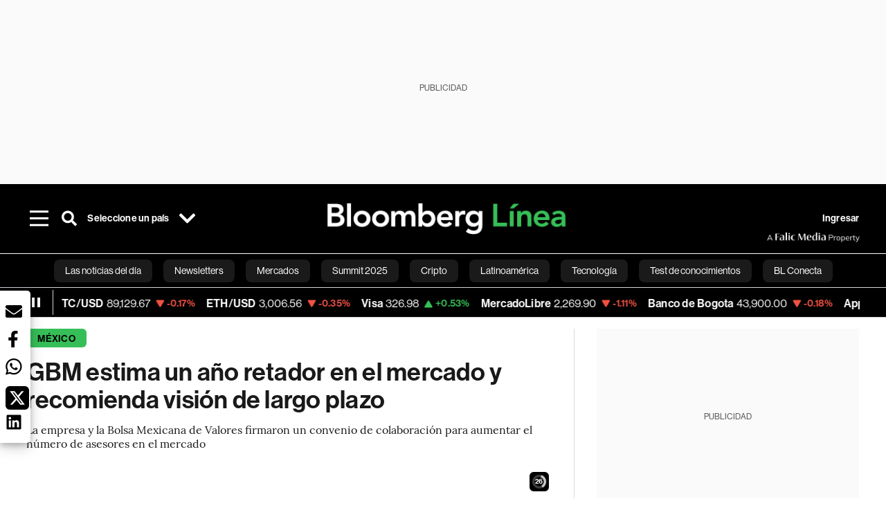

--- FILE ---
content_type: text/html; charset=utf-8
request_url: https://www.bloomberglinea.com/2022/02/18/gbm-vera-menos-apertura-de-cuentas-nuevas-por-presiones-inflacionarias/
body_size: 94267
content:
<!DOCTYPE html><html lang="es"><head><script defer="" src="https://terrific.live/terrific-sdk.js" storeid="W2JtUOL9Gzr26mK7nlwG"></script><title>GBM estima un año retador en el mercado y recomienda visión de largo plazo</title><meta charSet="UTF-8"/><meta name="viewport" content="width=device-width, initial-scale=1"/><meta name="robots" content="index, follow, max-image-preview:large"/><meta name="googlebot-news" content="index"/><meta name="googlebot" content="index, follow"/><meta name="bingbot" content="index, follow"/><meta name="description" content="El jueves 17 de febrero, GBM y la Bolsa Mexicana de Valores firmaron un convenio de colaboración para aumentar el número de asesores en el mercado"/><meta name="url" content="https://www.bloomberglinea.com/2022/02/18/gbm-vera-menos-apertura-de-cuentas-nuevas-por-presiones-inflacionarias/"/><meta property="url" content="https://www.bloomberglinea.com/2022/02/18/gbm-vera-menos-apertura-de-cuentas-nuevas-por-presiones-inflacionarias/"/><meta name="distribution" content="global"/><meta property="og:title" content="GBM estima un año retador en el mercado y recomienda visión de largo plazo"/><meta property="og:locale" content="es"/><meta property="og:site_name" content="Bloomberg Línea"/><meta property="og:description" content="El jueves 17 de febrero, GBM y la Bolsa Mexicana de Valores firmaron un convenio de colaboración para aumentar el número de asesores en el mercado"/><meta property="og:image" itemProp="image" content="https://www.bloomberglinea.com/resizer/v2/FDQO7PWNRJD7RC5WSXGBE7WM3Y.jpg?auth=89cd1d004d0fdee35233cc0bd95ab1be505f676e9172c4c41cd98649b53f499f&amp;width=1200&amp;height=630&amp;quality=80&amp;smart=true"/><meta property="og:image:alt" content="GBM y la Bolsa Mexicana de Valores firmaron un convenio de colaboración que busca agregar cerca de 2.000 asesores en cinco años."/><meta property="og:image:width" content="1200"/><meta property="og:image:height" content="630"/><meta property="og:url" content="https://www.bloomberglinea.com/2022/02/18/gbm-vera-menos-apertura-de-cuentas-nuevas-por-presiones-inflacionarias/"/><meta property="og:type" content="article"/><meta property="og:image:secure_url" content="https://www.bloomberglinea.com/resizer/v2/FDQO7PWNRJD7RC5WSXGBE7WM3Y.jpg?auth=89cd1d004d0fdee35233cc0bd95ab1be505f676e9172c4c41cd98649b53f499f&amp;width=1200&amp;height=630&amp;quality=80&amp;smart=true"/><meta property="twitter:title" content="GBM estima un año retador en el mercado y recomienda visión de largo plazo"/><meta property="twitter:site" content="BloombergLinea_"/><meta property="twitter:card" content="summary_large_image"/><meta property="twitter:creator" content="@BloombergLinea_"/><meta property="twitter:image" content="https://www.bloomberglinea.com/resizer/v2/FDQO7PWNRJD7RC5WSXGBE7WM3Y.jpg?auth=89cd1d004d0fdee35233cc0bd95ab1be505f676e9172c4c41cd98649b53f499f&amp;width=1200&amp;height=675&amp;quality=80&amp;smart=true"/><meta property="twitter:image:alt" content="GBM y la Bolsa Mexicana de Valores firmaron un convenio de colaboración que busca agregar cerca de 2.000 asesores en cinco años."/><meta property="twitter:description" content="El jueves 17 de febrero, GBM y la Bolsa Mexicana de Valores firmaron un convenio de colaboración para aumentar el número de asesores en el mercado"/><meta property="article:section" content="México"/><meta property="article:author" content="Estephanie  Suarez"/><meta property="article:published_time" content="2022-02-18T21:32:05.248Z"/><meta property="article:modified_time" content="2022-02-18T21:32:05.542Z"/><meta property="fb:pages" content="108739521316560"/><meta property="fb:app_id" content="522039962462714"/><meta property="fb:use_automatic_ad_placement" content="enable=true ad_density=default"/><meta name="google-site-verification" content="flGAYEj6TsMc8IhLqQa_pW-GIdOgEevLsfmKZG-Avgs"/><meta name="dailymotion-domain-verification" content="dm8zjm379nh7onhre"/><meta property="article:tag" content="Bloomberg Línea"/><meta property="article:tag" content="Bloomberg Línea México"/><meta property="article:tag" content="Bolsa Mexicana de Valores"/><meta property="article:tag" content="GBM"/><link rel="icon" type="image/x-icon" href="/pf/resources/images/favicon.png?d=2262"/><link rel="preload" href="https://use.typekit.net/zbm2wvb.css" as="style"/><link rel="stylesheet" href="https://use.typekit.net/zbm2wvb.css" media="print"/><noscript><link href="https://use.typekit.net/zbm2wvb.css" rel="stylesheet"/></noscript><style>a {
            color: inherit;
            text-decoration: inherit;
          }</style><link rel="amphtml" href="https://www.bloomberglinea.com/2022/02/18/gbm-vera-menos-apertura-de-cuentas-nuevas-por-presiones-inflacionarias/?outputType=amp"/><link rel="canonical" href="https://www.bloomberglinea.com/2022/02/18/gbm-vera-menos-apertura-de-cuentas-nuevas-por-presiones-inflacionarias/"/><link rel="preconnect" href="https://static.chartbeat.com/"/><link rel="dns-prefetch" href="https://static.chartbeat.com/"/><link rel="preconnect" href="https://www.google-analytics.com/"/><link rel="dns-prefetch" href="https://www.google-analytics.com/"/><link rel="preconnect" href="https://s.go-mpulse.net/"/><link rel="dns-prefetch" href="https://s.go-mpulse.net/"/><link rel="preconnect" href="https://stats.g.doubleclick.net/"/><link rel="dns-prefetch" href="https://stats.g.doubleclick.net/"/><link rel="preconnect" href="https://www.googletagservices.com/"/><link rel="dns-prefetch" href="https://www.googletagservices.com/"/><link rel="preconnect" href="https://cdn.taboola.com/"/><link rel="dns-prefetch" href="https://cdn.taboola.com/"/><link rel="preconnect" href="https://cdn.cxense.com/"/><link rel="dns-prefetch" href="https://cdn.cxense.com/"/><link rel="preconnect" href="https://cdn.privacy-mgmt.com/"/><link rel="dns-prefetch" href="https://cdn.privacy-mgmt.com/"/><script defer="">
    
    !function(t){var e={};function n(r){if(e[r])return e[r].exports;var o=e[r]={i:r,l:!1,exports:{}};return t[r].call(o.exports,o,o.exports,n),o.l=!0,o.exports}n.m=t,n.c=e,n.d=function(t,e,r){n.o(t,e)||Object.defineProperty(t,e,{enumerable:!0,get:r})},n.r=function(t){"undefined"!=typeof Symbol&&Symbol.toStringTag&&Object.defineProperty(t,Symbol.toStringTag,{value:"Module"}),Object.defineProperty(t,"__esModule",{value:!0})},n.t=function(t,e){if(1&e&&(t=n(t)),8&e)return t;if(4&e&&"object"==typeof t&&t&&t.__esModule)return t;var r=Object.create(null);if(n.r(r),Object.defineProperty(r,"default",{enumerable:!0,value:t}),2&e&&"string"!=typeof t)for(var o in t)n.d(r,o,function(e){return t[e]}.bind(null,o));return r},n.n=function(t){var e=t&&t.__esModule?function(){return t.default}:function(){return t};return n.d(e,"a",e),e},n.o=function(t,e){return Object.prototype.hasOwnProperty.call(t,e)},n.p="",n(n.s=3)}([function(t,e,n){var r=n(2);t.exports=!r((function(){return 7!=Object.defineProperty({},"a",{get:function(){return 7}}).a}))},function(t,e){t.exports=function(t){return"object"==typeof t?null!==t:"function"==typeof t}},function(t,e){t.exports=function(t){try{return!!t()}catch(t){return!0}}},function(t,e,n){n(4),function(){if("function"!=typeof window.__tcfapi){var t,e=[],n=window,r=n.document;!n.__tcfapi&&function t(){var e=!!n.frames.__tcfapiLocator;if(!e)if(r.body){var o=r.createElement("iframe");o.style.cssText="display:none",o.name="__tcfapiLocator",r.body.appendChild(o)}else setTimeout(t,5);return!e}()&&(n.__tcfapi=function(){for(var n=arguments.length,r=new Array(n),o=0;o<n;o++)r[o]=arguments[o];if(!r.length)return e;if("setGdprApplies"===r[0])r.length>3&&2===parseInt(r[1],10)&&"boolean"==typeof r[3]&&(t=r[3],"function"==typeof r[2]&&r[2]("set",!0));else if("ping"===r[0]){var i={gdprApplies:t,cmpLoaded:!1,apiVersion:"2.0"};"function"==typeof r[2]&&r[2](i,!0)}else e.push(r)},n.addEventListener("message",(function(t){var e="string"==typeof t.data,r={};try{r=e?JSON.parse(t.data):t.data}catch(t){}var o=r.__tcfapiCall;o&&n.__tcfapi(o.command,o.parameter,o.version,(function(n,r){var i={__tcfapiReturn:{returnValue:n,success:r,callId:o.callId}};e&&(i=JSON.stringify(i)),t.source.postMessage(i,"*")}))}),!1))}}()},function(t,e,n){var r=n(0),o=n(5).f,i=Function.prototype,c=i.toString,u=/^s*function ([^ (]*)/;r&&!("name"in i)&&o(i,"name",{configurable:!0,get:function(){try{return c.call(this).match(u)[1]}catch(t){return""}}})},function(t,e,n){var r=n(0),o=n(6),i=n(10),c=n(11),u=Object.defineProperty;e.f=r?u:function(t,e,n){if(i(t),e=c(e,!0),i(n),o)try{return u(t,e,n)}catch(t){}if("get"in n||"set"in n)throw TypeError("Accessors not supported");return"value"in n&&(t[e]=n.value),t}},function(t,e,n){var r=n(0),o=n(2),i=n(7);t.exports=!r&&!o((function(){return 7!=Object.defineProperty(i("div"),"a",{get:function(){return 7}}).a}))},function(t,e,n){var r=n(8),o=n(1),i=r.document,c=o(i)&&o(i.createElement);t.exports=function(t){return c?i.createElement(t):{}}},function(t,e,n){(function(e){var n=function(t){return t&&t.Math==Math&&t};t.exports=n("object"==typeof globalThis&&globalThis)||n("object"==typeof window&&window)||n("object"==typeof self&&self)||n("object"==typeof e&&e)||Function("return this")()}).call(this,n(9))},function(t,e){var n;n=function(){return this}();try{n=n||new Function("return this")()}catch(t){"object"==typeof window&&(n=window)}t.exports=n},function(t,e,n){var r=n(1);t.exports=function(t){if(!r(t))throw TypeError(String(t)+" is not an object");return t}},function(t,e,n){var r=n(1);t.exports=function(t,e){if(!r(t))return t;var n,o;if(e&&"function"==typeof(n=t.toString)&&!r(o=n.call(t)))return o;if("function"==typeof(n=t.valueOf)&&!r(o=n.call(t)))return o;if(!e&&"function"==typeof(n=t.toString)&&!r(o=n.call(t)))return o;throw TypeError("Can't convert object to primitive value")}}]);
    </script>

    <script>
    (function () { var e = false; var c = window; var t = document; function r() { if
    (!c.frames["__uspapiLocator"]) { if (t.body) { var a = t.body; var e = t.createElement("iframe"); e.style.cssText =
    "display:none"; e.name = "__uspapiLocator"; a.appendChild(e) } else { setTimeout(r, 5) } } } r(); function p() { var
    a = arguments; __uspapi.a = __uspapi.a || []; if (!a.length) { return __uspapi.a } else if (a[0] === "ping") { a[2]({
    gdprAppliesGlobally: e, cmpLoaded: false }, true) } else { __uspapi.a.push([].slice.apply(a)) } } function l(t) { var r
    = typeof t.data === "string"; try { var a = r ? JSON.parse(t.data) : t.data; if (a.__cmpCall) { var n = a.__cmpCall;
    c.__uspapi(n.command, n.parameter, function (a, e) { var c = { __cmpReturn: { returnValue: a, success: e, callId:
    n.callId } }; t.source.postMessage(r ? JSON.stringify(c) : c, "*") }) } } catch (a) { } } if (typeof __uspapi !==
    "function") { c.__uspapi = p; __uspapi.msgHandler = l; c.addEventListener("message", l, false) } })();
    </script>

    <script>
window.__gpp_addFrame=function(e){if(!window.frames[e])if(document.body){var t=document.createElement("iframe");t.style.cssText="display:none",t.name=e,document.body.appendChild(t)}else window.setTimeout(window.__gpp_addFrame,10,e)},window.__gpp_stub=function(){var e=arguments;if(__gpp.queue=__gpp.queue||[],__gpp.events=__gpp.events||[],!e.length||1==e.length&&"queue"==e[0])return __gpp.queue;if(1==e.length&&"events"==e[0])return __gpp.events;var t=e[0],p=e.length>1?e[1]:null,s=e.length>2?e[2]:null;if("ping"===t)p({gppVersion:"1.1",cmpStatus:"stub",cmpDisplayStatus:"hidden",signalStatus:"not ready",supportedAPIs:["2:tcfeuv2","5:tcfcav1","6:uspv1","7:usnatv1","8:uscav1","9:usvav1","10:uscov1","11:usutv1","12:usctv1"],cmpId:0,sectionList:[],applicableSections:[],gppString:"",parsedSections:{}},!0);else if("addEventListener"===t){"lastId"in __gpp||(__gpp.lastId=0),__gpp.lastId++;var n=__gpp.lastId;__gpp.events.push({id:n,callback:p,parameter:s}),p({eventName:"listenerRegistered",listenerId:n,data:!0,pingData:{gppVersion:"1.1",cmpStatus:"stub",cmpDisplayStatus:"hidden",signalStatus:"not ready",supportedAPIs:["2:tcfeuv2","5:tcfcav1","6:uspv1","7:usnatv1","8:uscav1","9:usvav1","10:uscov1","11:usutv1","12:usctv1"],cmpId:0,sectionList:[],applicableSections:[],gppString:"",parsedSections:{}}},!0)}else if("removeEventListener"===t){for(var a=!1,i=0;i<__gpp.events.length;i++)if(__gpp.events[i].id==s){__gpp.events.splice(i,1),a=!0;break}p({eventName:"listenerRemoved",listenerId:s,data:a,pingData:{gppVersion:"1.1",cmpStatus:"stub",cmpDisplayStatus:"hidden",signalStatus:"not ready",supportedAPIs:["2:tcfeuv2","5:tcfcav1","6:uspv1","7:usnatv1","8:uscav1","9:usvav1","10:uscov1","11:usutv1","12:usctv1"],cmpId:0,sectionList:[],applicableSections:[],gppString:"",parsedSections:{}}},!0)}else"hasSection"===t?p(!1,!0):"getSection"===t||"getField"===t?p(null,!0):__gpp.queue.push([].slice.apply(e))},window.__gpp_msghandler=function(e){var t="string"==typeof e.data;try{var p=t?JSON.parse(e.data):e.data}catch(e){p=null}if("object"==typeof p&&null!==p&&"__gppCall"in p){var s=p.__gppCall;window.__gpp(s.command,(function(p,n){var a={__gppReturn:{returnValue:p,success:n,callId:s.callId}};e.source.postMessage(t?JSON.stringify(a):a,"*")}),"parameter"in s?s.parameter:null,"version"in s?s.version:"1.1")}},"__gpp"in window&&"function"==typeof window.__gpp||(window.__gpp=window.__gpp_stub,window.addEventListener("message",window.__gpp_msghandler,!1),window.__gpp_addFrame("__gppLocator"));
</script>
    
    <script>
        window._sp_queue = [];
        window._sp_ = {
        config: {
        accountId: 1753,
        baseEndpoint: 'https://cdn.privacy-mgmt.com',
        usnat: { includeUspApi: true },
        gdpr: { },
        events: {
        onMessageChoiceSelect: function(choiceType, actionType) {
            console.log('[event] onMessageChoiceSelect', arguments);
            
            // Integración con OneSignal - Manejar aceptación/rechazo
            if (choiceType && actionType) {
              // Si el usuario acepta (choiceType === 11 para aceptar todas las categorías en GDPR)
              if (choiceType === 11 || choiceType === 1 || actionType === 1) {
                console.log('[SourcePoint] User accepted consent, granting OneSignal consent');
                if (window.grantOneSignalConsent && typeof window.grantOneSignalConsent === 'function') {
                  window.grantOneSignalConsent().then(function(success) {
                    console.log('[SourcePoint] OneSignal consent granted:', success);
                  }).catch(function(error) {
                    console.error('[SourcePoint] Error granting OneSignal consent:', error);
                  });
                }
              } 
              // Si el usuario rechaza
              else if (choiceType === 13 || choiceType === 15) {
                console.log('[SourcePoint] User rejected consent, revoking OneSignal consent');
                if (window.revokeOneSignalConsent && typeof window.revokeOneSignalConsent === 'function') {
                  window.revokeOneSignalConsent().then(function(success) {
                    console.log('[SourcePoint] OneSignal consent revoked:', success);
                  }).catch(function(error) {
                    console.error('[SourcePoint] Error revoking OneSignal consent:', error);
                  });
                }
              }
            }
        },
        onMessageReady: function() {
            console.log('[event] onMessageReady', arguments);
        },
        onMessageChoiceError: function() {
            console.log('[event] onMessageChoiceError', arguments);
        },
        onPrivacyManagerAction: function() {
            console.log('[event] onPrivacyManagerAction', arguments);
        },
        onPMCancel: function() {
            console.log('[event] onPMCancel', arguments);
        },
        onMessageReceiveData: function() {
            console.log('[event] onMessageReceiveData', arguments);
        },
        onSPPMObjectReady: function() {
            console.log('[event] onSPPMObjectReady', arguments);
        },
        onConsentReady: function (message_type, uuid, string, info) {
          console.log('[event] onConsentReady', arguments)
          console.log('[SourcePoint] Consent info:', { message_type: message_type, uuid: uuid, applies: info.applies, string: string });
          
          // Función para intentar otorgar consentimiento (con reintentos si OneSignal no está listo)
          var grantConsentWithRetry = function(reason, maxRetries) {
            maxRetries = maxRetries || 10;
            var retries = 0;
            
            var tryGrant = function() {
              if (window.grantOneSignalConsent && typeof window.grantOneSignalConsent === 'function') {
                console.log('[SourcePoint] ' + reason + ', granting OneSignal consent');
                window.grantOneSignalConsent().then(function(success) {
                  console.log('[SourcePoint] OneSignal consent granted:', success);
                }).catch(function(error) {
                  console.error('[SourcePoint] Error granting OneSignal consent:', error);
                });
              } else if (retries < maxRetries) {
                retries++;
                console.log('[SourcePoint] OneSignal not ready yet, retry ' + retries + '/' + maxRetries);
                setTimeout(tryGrant, 500); // Reintentar cada 500ms
              } else {
                console.warn('[SourcePoint] OneSignal not available after ' + maxRetries + ' retries');
                // Guardar flag para que OneSignal lo detecte cuando se inicialice
                try {
                  localStorage.setItem('sourcepoint_consent_pending', 'true');
                  console.log('[SourcePoint] Saved consent flag for OneSignal to detect on init');
                } catch (e) {
                  console.error('[SourcePoint] Could not save consent flag:', e);
                }
              }
            };
            
            tryGrant();
          };
          
          // Para GDPR: verificar si el usuario tiene consentimiento previo
          if (message_type === "gdpr" && info.applies) {
            console.log('[SourcePoint] GDPR applies, checking consent status');
            
            // Si hay tcString, significa que el usuario dio consentimiento
            if (string && string.length > 0) {
              console.log('[SourcePoint] GDPR consent string found:', string.substring(0, 20) + '...');
              grantConsentWithRetry('Previous GDPR consent found');
            } else {
              console.log('[SourcePoint] No GDPR consent string, waiting for user action');
            }
            
            // También verificar con __tcfapi para más detalles
            if (typeof window.__tcfapi === 'function') {
              window.__tcfapi('getTCData', 2, function(tcData, success) {
                console.log('[SourcePoint] TCF Data:', tcData);
                
                if (success && tcData && tcData.tcString && tcData.tcString.length > 0) {
                  console.log('[SourcePoint] TCF API confirms consent');
                  grantConsentWithRetry('TCF API consent confirmed');
                }
              });
            } else {
              console.warn('[SourcePoint] __tcfapi not available');
            }
          }
          
          // Para USNAT/CCPA: verificar consentimiento
          if (message_type === "usnat" && info.applies) {
            console.log('[SourcePoint] USNAT applies, granting consent');
            grantConsentWithRetry('USNAT consent detected');
          }
          
          if((message_type == "usnat") && (info.applies)){
            /* code to insert the USNAT footer link */
            document.getElementById("pmLink").style.visibility="visible"; 
            document.getElementById("pmLink").innerHTML= "Do Not Sell or Share My Personal Information";
            document.getElementById("pmLink").onclick= function(){
              window._sp_.usnat.loadPrivacyManagerModal('1039660');
            }
          }
          if((message_type == "gdpr") && (info.applies)){
            /* code to insert the GDPR footer link */
            document.getElementById("pmLink").style.visibility="visible"; 
            document.getElementById("pmLink").innerHTML= "Privacy Preferences";
            document.getElementById("pmLink").onclick= function(){
              window._sp_.gdpr.loadPrivacyManagerModal('528582');
            }
          }     
        },
        onError: function() {
            console.log('[event] onError', arguments);
        },
        }
        }
        }
    </script>
    <script src='https://cdn.privacy-mgmt.com/unified/wrapperMessagingWithoutDetection.js' async></script>
    </script><script defer="">
    (function(w,d,s,l,i){w[l]=w[l]||[];w[l].push({'gtm.start':
      new Date().getTime(),event:'gtm.js'});var f=d.getElementsByTagName(s)[0],
      j=d.createElement(s),dl=l!='dataLayer'?'&l='+l:'';j.async=true;j.src=
      'https://www.googletagmanager.com/gtm.js?id='+i+dl;f.parentNode.insertBefore(j,f);
    })(window,document,'script','dataLayer','GTM-TZL2GGP');</script><script defer="" data-integration="facebook-Pixel">!function(f,b,e,v,n,t,s)
  {if(f.fbq)return;n=f.fbq=function(){n.callMethod?
  n.callMethod.apply(n,arguments):n.queue.push(arguments)};
  if(!f._fbq)f._fbq=n;n.push=n;n.loaded=!0;n.version='2.0';
  n.queue=[];t=b.createElement(e);t.async=!0;
  t.src=v;s=b.getElementsByTagName(e)[0];
  s.parentNode.insertBefore(t,s)}(window, document,'script',
  'https://connect.facebook.net/en_US/fbevents.js');
  fbq('init', '965267477702813');
  fbq('track', 'PageView');</script><script defer="" type="text/javascript" data-integration="clarity-ms">(function(c,l,a,r,i,t,y){
    c[a]=c[a]||function(){(c[a].q=c[a].q||[]).push(arguments)};
    t=l.createElement(r);t.async=1;t.src="https://www.clarity.ms/tag/"+i;
    y=l.getElementsByTagName(r)[0];y.parentNode.insertBefore(t,y);
})(window, document, "clarity", "script", "k8flwcgy8q");</script><script defer="" data-integration="twitter-Pixel">!function(e,t,n,s,u,a){e.twq||(s=e.twq=function(){s.exe?s.exe.apply(s,arguments):s.queue.push(arguments);
  },s.version='1.1',s.queue=[],u=t.createElement(n),u.async=!0,u.src='https://static.ads-twitter.com/uwt.js',
  a=t.getElementsByTagName(n)[0],a.parentNode.insertBefore(u,a))}(window,document,'script');
  twq('config', 'o89zp');</script><script defer="" data-integration="chartbeat">
    (function() {
        var _sf_async_config = window._sf_async_config = (window._sf_async_config || {});
        _sf_async_config.uid = 66274;
        _sf_async_config.domain = "bloomberglinea.com";
        _sf_async_config.useCanonical = true;
        _sf_async_config.useCanonicalDomain = true;
        _sf_async_config.sections = "México";
        _sf_async_config.authors = "Estephanie  Suarez";
        function loadChartbeat() {
            var e = document.createElement('script');
            var n = document.getElementsByTagName('script')[0];
            e.type = 'text/javascript';
            e.async = true;
            e.src = '//static.chartbeat.com/js/chartbeat.js';
            n.parentNode.insertBefore(e, n);
        }
        loadChartbeat();
     })();</script><script defer="" src="https://securepubads.g.doubleclick.net/tag/js/gpt.js"></script><script defer="" src="https://ads.digitalcaramel.com/js/prebid/bloomberglinea.com.js?ts=1769643547931"></script><script defer="" src="https://www.googletagmanager.com/gtag/js?id=G-B97L4X34VF"></script><script defer="">
      window.dataLayer = window.dataLayer || [];
      function gtag(){dataLayer.push(arguments);}
      gtag('js', new Date());
      gtag('config', 'G-B97L4X34VF');</script><script>function runPaywall() {
        var pageType = 'article' || 'article';
        var section = 'México' || '';
        var canonicalUrl = 'https://www.bloomberglinea.com/2022/02/18/gbm-vera-menos-apertura-de-cuentas-nuevas-por-presiones-inflacionarias/' || '';
        var contentRestriction = '' || '';
        
        ArcP.run({
            paywallFunction: function(campaign) {
                console.log('Arc Paywall triggered!', { campaign: campaign, pageType: pageType, section: section });
            },
            customPageData: function() {
                return {
                    c: pageType,
                    s: section,
                    ci: canonicalUrl,
                    cr: contentRestriction
                };
            },
            resultsCallback: function(results) {
                console.log('Arc Paywall results:', results);
            }
        }).then(function(results) {
            console.log('Paywall script completed:', results);
        }).catch(function(error) {
            console.error('Paywall script error:', error);
        });
    }</script><script async="" src="https://bloomberglinea-bloomberglinea-prod.web.arc-cdn.net/arc/subs/p.min.js"></script><script type="application/ld+json">{"@context":"https://schema.org","@type":"NewsArticle","mainEntityOfPage":{"@type":"WebPage","@id":"https://www.bloomberglinea.com/2022/02/18/gbm-vera-menos-apertura-de-cuentas-nuevas-por-presiones-inflacionarias/"},"headline":"GBM estima un año retador en el mercado y recomienda visión de largo plazo","description":"El jueves 17 de febrero, GBM y la Bolsa Mexicana de Valores firmaron un convenio de colaboración para aumentar el número de asesores en el mercado","datePublished":"2022-02-18T21:32:05.248Z","dateModified":"2022-02-18T21:32:05.542Z","author":[{"@type":"Person","name":"Estephanie  Suárez","url":"https://www.bloomberglinea.com/author/estephanie-suarez/"}],"isPartOf":{"@type":["CreativeWork","Product"],"name":"Bloomberg Línea","productID":"bloomberglinea.com:basic","description":"El jueves 17 de febrero, GBM y la Bolsa Mexicana de Valores firmaron un convenio de colaboración para aumentar el número de asesores en el mercado","sku":"https://www.bloomberglinea.com","image":"","brand":{"@type":"brand","name":"Bloomberg Línea"},"offers":{"@type":"offer","url":"https://www.bloomberglinea.com"}},"publisher":{"@id":"https://www.bloomberglinea.com","@type":"NewsMediaOrganization","name":"Bloomberg Línea","url":"https://www.bloomberglinea.com","logo":{"@type":"ImageObject","url":"https://cloudfront-us-east-1.images.arcpublishing.com/bloomberglinea/6PXGUSA54RFSPD7CJ4A4WMORVY.png","width":600,"height":60},"sameAs":["https://www.facebook.com/BloombergLinea","https://twitter.com/BloombergLinea_","https://www.youtube.com/channel/UCt4iMhUHxnKfxJXIW36Y4Rw","https://www.tiktok.com/@bloomberglinea","https://open.spotify.com/show/0NXF3nHMLWO7qEdaUsp99b","https://www.instagram.com/bloomberglinea"]},"hasPart":{"@type":"WebPageElement","isAccessibleForFree":false,"cssSelector":".article-body-wrapper-bl"},"isAccessibleForFree":false,"image":{"@context":"https://schema.org","@type":"ImageObject","url":"","description":"GBM y la Bolsa Mexicana de Valores firmaron un convenio de colaboración que busca agregar cerca de 2.000 asesores en cinco años.","author":[],"name":"GBM estima un año retador en el mercado y recomienda visión de largo plazo"},"articleSection":"México","mainEntity":{"@type":"ItemList","itemListElement":[{"@type":"ListItem","position":0,"item":{"@type":"WebPage","@id":"https://www.bloomberglinea.com/tags/bloomberg-linea/"}},{"@type":"ListItem","position":1,"item":{"@type":"WebPage","@id":"https://www.bloomberglinea.com/tags/bloomberg-linea-mexico/"}},{"@type":"ListItem","position":2,"item":{"@type":"WebPage","@id":"https://www.bloomberglinea.com/tags/bolsa-mexicana-de-valores/"}},{"@type":"ListItem","position":3,"item":{"@type":"WebPage","@id":"https://www.bloomberglinea.com/tags/gbm/"}}]},"locationCreated":{"@type":"Place","name":"Ciudad de México"},"countryOfOrigin":{"@type":"Country","name":"México"},"articleBody":" Ciudad de México &mdash; GBM, la casa de bolsa más importante de México en términos de cuentas de inversión; estima un ambiente retador en el mercado por presiones inflacionarias y recomienda una visión de largo plazo al invertir, de acuerdo con el director de Soluciones para Asesores de GBM, Luis Madrigal. “Este año va a ser retador, sobre todo por cuestiones de inflación los mercados de renta fija van a estar presionados y es natural que empiece a haber alguna corrección después de lo que hemos visto en los últimos años”. En conferencia por la firma del convenio de colaboración para profesionalizar la asesoría financiera junto con la Bolsa Mexicana de Valores, Madrigal destacó la importancia de contar con un asesor que ayude a establecer objetivos a mediano y largo plazo bajo el contexto que se cuente. “Hay que abordar al mercado en el largo plazo y ahí es justo donde entra el rol del asesor para desarrollar un plan financiero que se ajuste a las metas personas que tienen y cómo cuidar esos sesgos conductuales”. El segundo semestre del 2020 representó para la casa de bolsa un incremento acelerado en el número de inversionistas. De septiembre a diciembre de ese año, se registró un crecimiento de 61,90%, de acuerdo con datos de la Comisión Nacional Bancaria y de Valores (CNBV). En marzo de 2021, GBM superó el millón de cuentas representando un alza de 64,88%. Bastaron seis meses después para casi duplicar la cifra y totalizar en 2.07 millones. De manera acumulada, en septiembre de 2021, GBM registró un incremento de 413,07% en el número de cuentas de inversión, frente al mismo lapso del año previo. Actualmente, Madrigal señaló que ascienden a 2.2 millones. El incremento histórico también detonó que GBM presentara la mayor concentración de las 36 casas de bolsa registradas ante la CNBV, equivalente al 86,70%. El jueves, 17 de febrero, GBM y la BMV llevaron a cabo la firma de un convenio que busca profesionalizar la asesoría financiera en el país. El acuerdo contempla cursos, intercambios académicos, asesorías, difusión de cultura y capacitación de nuevos asesores financieros. “En GBM estamos muy entusiasmados con este convenio, lo que nos hemos planteado como institución es democratizar las inversiones en México y esto va de la mano de masificar la asesoría financiera en el país porque no toda la gente siente la confianza para acercarse a las inversiones”, dijo Madrigal. Explicó que en la oferta de asesoría en países como EE.UU. y Brasil, cada año se incorporan entre 1.000-1.500 asesores independientes anualmente. “En México tenemos menos de 130 asesores independientes registrados y esa falta de oferta es la que no permite a las personas cerrar lo que necesita para invertir de forma adecuada”. Con este convenio se espera que el número de asesores financieros incremente a 2.000 en cinco años. “Estamos apuntando a llegar a cerca de 200.000 clientes o grupos familiares que participen en las inversiones”. Los interesados en participar en esta formalización deben contar con competencias técnicas, como contar con la certificación de figura 3. Serán entrevistados por el área correspondiente para brindarles la infraestructura necesaria para poder dar la asesoría independiente. Esta nota fue actualizada el 18 de febrero en el título y primer párrafo. Precisa los comentarios realizados por el director de Soluciones para Asesores de GBM, elimina referencia a apertura de nuevas cuentas. Te puede interesar:"}</script><script type="application/ld+json">{"@type":"BreadcrumbList","@context":"https://schema.org","itemListElement":[{"@type":"ListItem","position":1,"name":"Bloomberg Línea","item":"https://www.bloomberglinea.com"},{"@type":"ListItem","position":2,"name":"México","item":"https://www.bloomberglinea.com/latinoamerica/mexico/"},{"@type":"ListItem","position":3,"name":"GBM estima un año retador en el mercado y recomienda visión de largo plazo","item":"https://www.bloomberglinea.com/2022/02/18/gbm-vera-menos-apertura-de-cuentas-nuevas-por-presiones-inflacionarias/"}]}</script><script type="application/ld+json">{"@context":"http://schema.org","@graph":[{"@context":"http://schema.org","@type":"SiteNavigationElement","name":"Las noticias del día","url":"/tags/las-noticias-del-dia/"},{"@context":"http://schema.org","@type":"SiteNavigationElement","name":"Newsletters","url":"https://www.bloomberglinea.com/newsletter/"},{"@context":"http://schema.org","@type":"SiteNavigationElement","name":"Mercados","url":"/mercados"},{"@context":"http://schema.org","@type":"SiteNavigationElement","name":"Summit 2025","url":"https://www.bloomberglinea.com/summit-2025-mexico/"},{"@context":"http://schema.org","@type":"SiteNavigationElement","name":"Cripto","url":"/cripto"},{"@context":"http://schema.org","@type":"SiteNavigationElement","name":"Latinoamérica","url":"/latinoamerica"},{"@context":"http://schema.org","@type":"SiteNavigationElement","name":"Tecnología","url":"/tecnologia"},{"@context":"http://schema.org","@type":"SiteNavigationElement","name":"Test de conocimientos","url":"/quiz-test-sobre-economia/"},{"@context":"http://schema.org","@type":"SiteNavigationElement","name":"BL Conecta","url":"/brandedcontent"},{"@context":"http://schema.org","@type":"SiteNavigationElement","name":"Negocios","url":"/negocios"},{"@context":"http://schema.org","@type":"SiteNavigationElement","name":"Podcasts","url":"/podcasts"},{"@context":"http://schema.org","@type":"SiteNavigationElement","name":"Bloomberg Green","url":"/esg/linea-green"},{"@context":"http://schema.org","@type":"SiteNavigationElement","name":"Economía","url":"/economia"},{"@context":"http://schema.org","@type":"SiteNavigationElement","name":"Estilo de vida","url":"/estilo-de-vida"},{"@context":"http://schema.org","@type":"SiteNavigationElement","name":"Mundo","url":"/mundo"},{"@context":"http://schema.org","@type":"SiteNavigationElement","name":"Videos","url":"/videos"},{"@context":"http://schema.org","@type":"SiteNavigationElement","name":"English","url":"/english"}]}</script><script type="application/ld+json">{"@context":"https://schema.org","@type":"DataFeed","name":"GBM estima un año retador en el mercado y recomienda visión de largo plazo","description":"El jueves 17 de febrero, GBM y la Bolsa Mexicana de Valores firmaron un convenio de colaboración para aumentar el número de asesores en el mercado","creator":{"@type":"Organization","name":"Bloomberg Línea","logo":{"@type":"ImageObject","url":"https://cloudfront-us-east-1.images.arcpublishing.com/bloomberglinea/6PXGUSA54RFSPD7CJ4A4WMORVY.png"}},"dataFeedElement":[{"@type":"DataFeedItem","item":{"@type":"Thing","name":"Bloomberg Línea"}},{"@type":"DataFeedItem","item":{"@type":"Thing","name":"Bloomberg Línea México"}},{"@type":"DataFeedItem","item":{"@type":"Thing","name":"Bolsa Mexicana de Valores"}},{"@type":"DataFeedItem","item":{"@type":"Thing","name":"GBM"}}]}</script><script type="application/javascript" id="polyfill-script">if(!Array.prototype.includes||!(window.Object && window.Object.assign)||!window.Promise||!window.Symbol||!window.fetch){document.write('<script type="application/javascript" src="/pf/dist/engine/polyfill.js?d=2262&mxId=00000000" defer=""><\/script>')}</script><script id="fusion-engine-react-script" type="application/javascript" src="/pf/dist/engine/react.js?d=2262&amp;mxId=00000000" defer=""></script><script id="fusion-engine-combinations-script" type="application/javascript" src="/pf/dist/components/combinations/default.js?d=2262&amp;mxId=00000000" defer=""></script><link id="fusion-output-type-styles" rel="stylesheet" type="text/css" href="/pf/dist/components/output-types/default.css?d=2262&amp;mxId=00000000"/><link id="fusion-template-styles" rel="stylesheet" type="text/css" href="/pf/dist/components/combinations/default.css?d=2262&amp;mxId=00000000"/><style data-styled="" data-styled-version="5.3.11">.cztTld > img{max-width:100%;}/*!sc*/
data-styled.g5[id="Image__StyledPicture-sc-1g24b0j-0"]{content:"cztTld,"}/*!sc*/
.bedlyz{display:-webkit-box;display:-webkit-flex;display:-ms-flexbox;display:flex;-webkit-box-pack:center;-webkit-justify-content:center;-ms-flex-pack:center;justify-content:center;-webkit-align-items:center;-webkit-box-align:center;-ms-flex-align:center;align-items:center;position:relative;min-height:calc( 250px + 1rem );background-color:#FAFAFA;}/*!sc*/
@media screen and (max-width:1024px){.bedlyz{min-height:calc( 50px + 1rem );display:-webkit-box;display:-webkit-flex;display:-ms-flexbox;display:flex;}}/*!sc*/
@media screen and (max-width:768px){.bedlyz{min-height:calc( 50px + 1rem );display:-webkit-box;display:-webkit-flex;display:-ms-flexbox;display:flex;}}/*!sc*/
.ekcVGD{display:-webkit-box;display:-webkit-flex;display:-ms-flexbox;display:flex;-webkit-box-pack:center;-webkit-justify-content:center;-ms-flex-pack:center;justify-content:center;-webkit-align-items:center;-webkit-box-align:center;-ms-flex-align:center;align-items:center;position:relative;min-height:calc( 90px + 0rem );}/*!sc*/
@media screen and (max-width:1024px){.ekcVGD{min-height:calc( 50px + 0rem );display:-webkit-box;display:-webkit-flex;display:-ms-flexbox;display:flex;}}/*!sc*/
@media screen and (max-width:768px){.ekcVGD{min-height:calc( 50px + 0rem );display:-webkit-box;display:-webkit-flex;display:-ms-flexbox;display:flex;}}/*!sc*/
.bcqSIl{display:-webkit-box;display:-webkit-flex;display:-ms-flexbox;display:flex;-webkit-box-pack:center;-webkit-justify-content:center;-ms-flex-pack:center;justify-content:center;-webkit-align-items:center;-webkit-box-align:center;-ms-flex-align:center;align-items:center;position:relative;min-height:calc( 250px + 0rem );}/*!sc*/
@media screen and (max-width:1024px){.bcqSIl{min-height:calc( 250px + 0rem );display:-webkit-box;display:-webkit-flex;display:-ms-flexbox;display:flex;}}/*!sc*/
@media screen and (max-width:768px){.bcqSIl{min-height:calc( 250px + 0rem );display:-webkit-box;display:-webkit-flex;display:-ms-flexbox;display:flex;}}/*!sc*/
.fTyuDK{display:-webkit-box;display:-webkit-flex;display:-ms-flexbox;display:flex;-webkit-box-pack:center;-webkit-justify-content:center;-ms-flex-pack:center;justify-content:center;-webkit-align-items:center;-webkit-box-align:center;-ms-flex-align:center;align-items:center;position:relative;min-height:calc( 250px + 0rem );background-color:#FAFAFA;}/*!sc*/
@media screen and (max-width:1024px){.fTyuDK{min-height:calc( 250px + 0rem );display:-webkit-box;display:-webkit-flex;display:-ms-flexbox;display:flex;}}/*!sc*/
@media screen and (max-width:768px){.fTyuDK{min-height:calc( 250px + 0rem );display:-webkit-box;display:-webkit-flex;display:-ms-flexbox;display:flex;}}/*!sc*/
.halEoq{display:none;-webkit-box-pack:center;-webkit-justify-content:center;-ms-flex-pack:center;justify-content:center;-webkit-align-items:center;-webkit-box-align:center;-ms-flex-align:center;align-items:center;position:relative;min-height:calc( 100px + 0rem );}/*!sc*/
@media screen and (max-width:1024px){.halEoq{min-height:calc( 50px + 0rem );display:-webkit-box;display:-webkit-flex;display:-ms-flexbox;display:flex;}}/*!sc*/
@media screen and (max-width:768px){.halEoq{min-height:calc( 50px + 0rem );display:-webkit-box;display:-webkit-flex;display:-ms-flexbox;display:flex;}}/*!sc*/
.lkeidT{display:-webkit-box;display:-webkit-flex;display:-ms-flexbox;display:flex;-webkit-box-pack:center;-webkit-justify-content:center;-ms-flex-pack:center;justify-content:center;-webkit-align-items:center;-webkit-box-align:center;-ms-flex-align:center;align-items:center;position:relative;min-height:calc( 600px + 0rem );background-color:#FAFAFA;}/*!sc*/
@media screen and (max-width:1024px){.lkeidT{min-height:calc( 600px + 0rem );display:none;}}/*!sc*/
@media screen and (max-width:768px){.lkeidT{min-height:calc( 600px + 0rem );display:none;}}/*!sc*/
data-styled.g6[id="styled__StyledAdUnit-sc-1gy46gr-0"]{content:"bedlyz,ekcVGD,bcqSIl,fTyuDK,halEoq,lkeidT,"}/*!sc*/
.dNyvlH{top:118px;}/*!sc*/
@media screen and (max-width:1024px){.dNyvlH{top:18px;}}/*!sc*/
@media screen and (max-width:768px){.dNyvlH{top:18px;}}/*!sc*/
.cJwJYM{top:38px;}/*!sc*/
@media screen and (max-width:1024px){.cJwJYM{top:18px;}}/*!sc*/
@media screen and (max-width:768px){.cJwJYM{top:18px;}}/*!sc*/
.JCIvj{top:118px;}/*!sc*/
@media screen and (max-width:1024px){.JCIvj{top:118px;}}/*!sc*/
@media screen and (max-width:768px){.JCIvj{top:118px;}}/*!sc*/
.iOMvHP{top:293px;}/*!sc*/
@media screen and (max-width:1024px){.iOMvHP{top:293px;}}/*!sc*/
@media screen and (max-width:768px){.iOMvHP{top:293px;}}/*!sc*/
data-styled.g7[id="styled__StyledLabelAdUnit-sc-1gy46gr-1"]{content:"dNyvlH,cJwJYM,JCIvj,iOMvHP,"}/*!sc*/
.eQnJUz{font-family:neue-haas-grotesk-display,sans-serif;color:undefined;}/*!sc*/
data-styled.g10[id="primary-font__PrimaryFontStyles-sc-1rsd0cq-0"]{content:"eQnJUz,"}/*!sc*/
.eiuOBH a{color:#36BF58;}/*!sc*/
data-styled.g15[id="list__StyledListItem-sc-1tao6o9-0"]{content:"eiuOBH,"}/*!sc*/
.bhhcZc a{color:#36BF58;}/*!sc*/
data-styled.g17[id="list__StyledUnorderedList-sc-1tao6o9-2"]{content:"bhhcZc,"}/*!sc*/
.iZfeBB{font-family:lora,sans-serif;}/*!sc*/
.iZfeBB h1,.iZfeBB h2,.iZfeBB h3,.iZfeBB h4,.iZfeBB h5,.iZfeBB h6,.iZfeBB figcaption,.iZfeBB table{font-family:neue-haas-grotesk-display,sans-serif;}/*!sc*/
.iZfeBB .body-paragraph,.iZfeBB .interstitial-link,.iZfeBB ol,.iZfeBB ul,.iZfeBB blockquote p,.iZfeBB blockquote{font-family:lora,sans-serif;}/*!sc*/
data-styled.g20[id="default__ArticleBody-sc-108h6at-2"]{content:"iZfeBB,"}/*!sc*/
.faVOUg{-webkit-transition:fill 0.3s ease;transition:fill 0.3s ease;}/*!sc*/
.faVOUg:active,.faVOUg:hover{color:#fff;background-color:#5ee780;}/*!sc*/
data-styled.g58[id="linkHovers__LinkBackgroundHover-sc-1ad8end-0"]{content:"faVOUg,"}/*!sc*/
.clsCaF{background-color:#36BF58;}/*!sc*/
data-styled.g61[id="default__TagsLink-sc-12rlty5-0"]{content:"clsCaF,"}/*!sc*/
.jnVmns{display:-webkit-box;display:-webkit-flex;display:-ms-flexbox;display:flex;-webkit-box-pack:center;-webkit-justify-content:center;-ms-flex-pack:center;justify-content:center;}/*!sc*/
@media screen and (max-width:768px){.jnVmns{display:-webkit-box;display:-webkit-flex;display:-ms-flexbox;display:flex;-webkit-box-pack:center;-webkit-justify-content:center;-ms-flex-pack:center;justify-content:center;}}/*!sc*/
data-styled.g66[id="styles__StyledImage-sc-a4p5i1-0"]{content:"jnVmns,"}/*!sc*/
</style>
<script>(window.BOOMR_mq=window.BOOMR_mq||[]).push(["addVar",{"rua.upush":"false","rua.cpush":"true","rua.upre":"false","rua.cpre":"true","rua.uprl":"false","rua.cprl":"false","rua.cprf":"false","rua.trans":"SJ-2c1a78af-f20a-40ea-887f-3e6e59a9dcd9","rua.cook":"false","rua.ims":"false","rua.ufprl":"false","rua.cfprl":"false","rua.isuxp":"false","rua.texp":"norulematch","rua.ceh":"false","rua.ueh":"false","rua.ieh.st":"0"}]);</script>
                              <script>!function(e){var n="https://s.go-mpulse.net/boomerang/";if("False"=="True")e.BOOMR_config=e.BOOMR_config||{},e.BOOMR_config.PageParams=e.BOOMR_config.PageParams||{},e.BOOMR_config.PageParams.pci=!0,n="https://s2.go-mpulse.net/boomerang/";if(window.BOOMR_API_key="7GSQT-9J5E9-RKEWU-NK62F-95GUY",function(){function e(){if(!o){var e=document.createElement("script");e.id="boomr-scr-as",e.src=window.BOOMR.url,e.async=!0,i.parentNode.appendChild(e),o=!0}}function t(e){o=!0;var n,t,a,r,d=document,O=window;if(window.BOOMR.snippetMethod=e?"if":"i",t=function(e,n){var t=d.createElement("script");t.id=n||"boomr-if-as",t.src=window.BOOMR.url,BOOMR_lstart=(new Date).getTime(),e=e||d.body,e.appendChild(t)},!window.addEventListener&&window.attachEvent&&navigator.userAgent.match(/MSIE [67]\./))return window.BOOMR.snippetMethod="s",void t(i.parentNode,"boomr-async");a=document.createElement("IFRAME"),a.src="about:blank",a.title="",a.role="presentation",a.loading="eager",r=(a.frameElement||a).style,r.width=0,r.height=0,r.border=0,r.display="none",i.parentNode.appendChild(a);try{O=a.contentWindow,d=O.document.open()}catch(_){n=document.domain,a.src="javascript:var d=document.open();d.domain='"+n+"';void(0);",O=a.contentWindow,d=O.document.open()}if(n)d._boomrl=function(){this.domain=n,t()},d.write("<bo"+"dy onload='document._boomrl();'>");else if(O._boomrl=function(){t()},O.addEventListener)O.addEventListener("load",O._boomrl,!1);else if(O.attachEvent)O.attachEvent("onload",O._boomrl);d.close()}function a(e){window.BOOMR_onload=e&&e.timeStamp||(new Date).getTime()}if(!window.BOOMR||!window.BOOMR.version&&!window.BOOMR.snippetExecuted){window.BOOMR=window.BOOMR||{},window.BOOMR.snippetStart=(new Date).getTime(),window.BOOMR.snippetExecuted=!0,window.BOOMR.snippetVersion=12,window.BOOMR.url=n+"7GSQT-9J5E9-RKEWU-NK62F-95GUY";var i=document.currentScript||document.getElementsByTagName("script")[0],o=!1,r=document.createElement("link");if(r.relList&&"function"==typeof r.relList.supports&&r.relList.supports("preload")&&"as"in r)window.BOOMR.snippetMethod="p",r.href=window.BOOMR.url,r.rel="preload",r.as="script",r.addEventListener("load",e),r.addEventListener("error",function(){t(!0)}),setTimeout(function(){if(!o)t(!0)},3e3),BOOMR_lstart=(new Date).getTime(),i.parentNode.appendChild(r);else t(!1);if(window.addEventListener)window.addEventListener("load",a,!1);else if(window.attachEvent)window.attachEvent("onload",a)}}(),"".length>0)if(e&&"performance"in e&&e.performance&&"function"==typeof e.performance.setResourceTimingBufferSize)e.performance.setResourceTimingBufferSize();!function(){if(BOOMR=e.BOOMR||{},BOOMR.plugins=BOOMR.plugins||{},!BOOMR.plugins.AK){var n="true"=="true"?1:0,t="",a="clmad6yx3thiw2l4xyrq-f-8de9ee40f-clientnsv4-s.akamaihd.net",i="false"=="true"?2:1,o={"ak.v":"39","ak.cp":"1185127","ak.ai":parseInt("709724",10),"ak.ol":"0","ak.cr":8,"ak.ipv":4,"ak.proto":"h2","ak.rid":"560e2ffb","ak.r":41406,"ak.a2":n,"ak.m":"dscr","ak.n":"ff","ak.bpcip":"18.216.1.0","ak.cport":37086,"ak.gh":"23.216.9.136","ak.quicv":"","ak.tlsv":"tls1.3","ak.0rtt":"","ak.0rtt.ed":"","ak.csrc":"-","ak.acc":"","ak.t":"1769782819","ak.ak":"hOBiQwZUYzCg5VSAfCLimQ==1lAStUqexOH3wOWXQCbX2CWS38wyuY77TSCTDxdSNOf6hYd0ZZTBL1csBbRf1apoFwbKveh6mnuqDicrSJPA9v4DXys3syMKz8d+1AVV6cpiJxonwTAJ412cDqukllpWNqh+v/VKtHf1OEoNUn6HXyrhCJnn/Y97PH9+k5T46obNIvPE7t66BJrnjNLjRV0H36v+CX8Ws3HXgzwvgQCQXVVXNEhU9olNs63LaEq54+Ru69YRchWvALHaiIDLVRTI2OHicRJuiTpzR7kZuJlF+Uded4BZvF5+ZC3khnpWBSJ4Gs5kuhT/c24jLh40lQwcOqfIeN9hKSqlbV1PHvtbeDQKAeuDVJbAoQz+ys6CSMQBEU6mcbiM4ORb2Yt4Ab5r+vMLAalLDAVS0J6m+nWVS+itJzMfXo9jAOzS7MW+t4U=","ak.pv":"69","ak.dpoabenc":"","ak.tf":i};if(""!==t)o["ak.ruds"]=t;var r={i:!1,av:function(n){var t="http.initiator";if(n&&(!n[t]||"spa_hard"===n[t]))o["ak.feo"]=void 0!==e.aFeoApplied?1:0,BOOMR.addVar(o)},rv:function(){var e=["ak.bpcip","ak.cport","ak.cr","ak.csrc","ak.gh","ak.ipv","ak.m","ak.n","ak.ol","ak.proto","ak.quicv","ak.tlsv","ak.0rtt","ak.0rtt.ed","ak.r","ak.acc","ak.t","ak.tf"];BOOMR.removeVar(e)}};BOOMR.plugins.AK={akVars:o,akDNSPreFetchDomain:a,init:function(){if(!r.i){var e=BOOMR.subscribe;e("before_beacon",r.av,null,null),e("onbeacon",r.rv,null,null),r.i=!0}return this},is_complete:function(){return!0}}}}()}(window);</script></head><body><noscript><iframe src="https://www.googletagmanager.com/ns.html?id=GTM-TZL2GGP" height="0" width="0" style="display:none;visibility:hidden"></iframe></noscript><noscript><img height="1" width="1" alt="" style="display:none;visibility:hidden" src="https://www.facebook.com/tr?id=965267477702813&amp;ev=PageView&amp;noscript=1"/></noscript><div id="fusion-app"><header class="page-header"><div class="hide-container"><div id="arcad-feature-f0ftdF0MBvat5xe-4ae6ea4247093" class="styled__StyledAdUnit-sc-1gy46gr-0 bedlyz arcad-feature-custom undefined false" display="all"><div class="styled__StyledLabelAdUnit-sc-1gy46gr-1 dNyvlH arcad-feature-label">PUBLICIDAD</div><div class="arcad-container"><div id="arcad_f0ftdF0MBvat5xe-4ae6ea4247093" class="arcad ad-1300x250"></div></div></div></div><div class="btw"><div class=" bg-black"></div><div class="  "><div class="hidden md:flex md:items-center py-4 header-container-padding header-nav-container animation-container-logo w-full bg-black text-white false"><div class="flex flex-1 h-auto justify-between gap-x-4 items-center animation-position-logo false"><div class="animation-hide-container false"><div class="flex items-center space-x-2"><button id="h-menu-icon" role="button" aria-label="Menu" class="container-menu-icon cursor-pointer p-1 hover:opacity-80 w-11 h-11 md:w-9 md:h-7 flex justify-center items-center"><svg xmlns="http://www.w3.org/2000/svg" width="27" height="27" fill="none" viewBox="0 0 18 15"><path stroke="#FFF" stroke-width="2" d="M18 7.5H0M18 1H0m18 13H0"></path></svg></button><div class="flex hover:opacity-50 flex-none items-center justify-center bg-black rounded-md w-7 h-7 sm:w-9 p-1 border-black border-3 cursor-pointer" id="header-search"><svg width="27" height="27" xmlns="http://www.w3.org/2000/svg" viewBox="0 0 512 512" aria-hidden="true" focusable="false"><path fill="#FFF" d="M505 442.7L405.3 343c-4.5-4.5-10.6-7-17-7H372c27.6-35.3 44-79.7 44-128C416 93.1 322.9 0 208 0S0 93.1 0 208s93.1 208 208 208c48.3 0 92.7-16.4 128-44v16.3c0 6.4 2.5 12.5 7 17l99.7 99.7c9.4 9.4 24.6 9.4 33.9 0l28.3-28.3c9.4-9.4 9.4-24.6.1-34zM208 336c-70.7 0-128-57.2-128-128 0-70.7 57.2-128 128-128 70.7 0 128 57.2 128 128 0 70.7-57.2 128-128 128z"></path></svg></div><div class="flex items-center text-white container-country-selector min-w-max"><div class="mr-2 md:text-sm md:leading-tight font-bold">Seleccione un país</div><button class="cursor-pointer p-1 hover:opacity-50 h-11 w-11 md:w-9 md:h-7 flex justify-center items-center" id="country-menu-open" role="button" aria-label="country-menu"><svg width="27" height="27" xmlns="http://www.w3.org/2000/svg" viewBox="0 0 448 512" aria-hidden="true" focusable="false"><path fill="#FFF" d="M207.029 381.476L12.686 187.132c-9.373-9.373-9.373-24.569 0-33.941l22.667-22.667c9.357-9.357 24.522-9.375 33.901-.04L224 284.505l154.745-154.021c9.379-9.335 24.544-9.317 33.901.04l22.667 22.667c9.373 9.373 9.373 24.569 0 33.941L240.971 381.476c-9.373 9.372-24.569 9.372-33.942 0z"></path></svg></button></div></div></div><a href="/" rel="nofollow" id="header-main-logo"><img alt="Bloomberg Línea" class="animation-logo pointer-events-none false" title="Bloomberg Línea" height="100" width="720" src="/pf/resources/images/fallback-logo-black-720x100.png?d=2262"/></a><div class="relative flex"><div class="flex opacity-0 text-sm leading-tight relative items-center lg:w-60 lg:flex flex-none lg:justify-end md:space-x-4"><button role="button" id="header-login" class="text-sm leading-tight font-bold rounded-md text-white cursor-pointer">Ingresar</button></div><div class="absolute bottom-0 right-0 top-full mt-3 false"><div class="falic-media-container-desktop"><div class="btw"><div class="hover:opacity-50"><a target="_blank" rel="noopener noreferrer nofollow" href="/sobre-bloomberg-linea/" aria-label="Falic Media" class="h-6"><img class=" h-3.5 object-contain object-right" src="https://cloudfront-us-east-1.images.arcpublishing.com/bloomberglinea/WBUEZIAZTZGXLMHKVU4IF23VNE.png" width="306" height="32" alt="Falic Media" aria-label="Falic Media" loading="lazy"/></a></div></div></div></div></div></div></div><div class="undefined w-full border-t border-white bg-black text-white country-menu hidden header-container-padding header-nav-container"><div class="py-6"><div class="flex relative"><button role="button" id="country-menu-close" class="flex justify-end absolute top-0 right-0 cursor-pointer hover:text-hover hover:underline"><svg width="20" height="20" xmlns="http://www.w3.org/2000/svg" viewBox="0 0 352 512" aria-hidden="true" focusable="false"><path fill="#000" d="M242.72 256l100.07-100.07c12.28-12.28 12.28-32.19 0-44.48l-22.24-22.24c-12.28-12.28-32.19-12.28-44.48 0L176 189.28 75.93 89.21c-12.28-12.28-32.19-12.28-44.48 0L9.21 111.45c-12.28 12.28-12.28 32.19 0 44.48L109.28 256 9.21 356.07c-12.28 12.28-12.28 32.19 0 44.48l22.24 22.24c12.28 12.28 32.2 12.28 44.48 0L176 322.72l100.07 100.07c12.28 12.28 32.2 12.28 44.48 0l22.24-22.24c12.28-12.28 12.28-32.19 0-44.48L242.72 256z"></path></svg></button></div><div><div class="font-bold text-xs ">Idioma</div><div class=" grid grid-cols-2 md:grid-cols-4 lg:grid-cols-6 pb-4"><a id="country-menu-item-espanol" class="flex items-center font-bold justify-start my-4 hover:text-hover hover:underline" href="https://www.bloomberglinea.com/?noredirect"><div class="bg-country-flag-spanish mr-2 pointer-events-none"></div><span class="text-sm font-semibold pointer-events-none">Español</span></a><a id="country-menu-item-english" class="flex items-center font-bold justify-start my-4 hover:text-hover hover:underline" href="https://www.bloomberglinea.com/english/"><div class="bg-country-flag-english mr-2 pointer-events-none"></div><span class="text-sm font-semibold pointer-events-none">English</span></a><a id="country-menu-item-portugu-s" class="flex items-center font-bold justify-start my-4 hover:text-hover hover:underline" href="https://www.bloomberglinea.com.br"><div class="bg-country-flag-portuguese mr-2 pointer-events-none"></div><span class="text-sm font-semibold pointer-events-none">Português</span></a></div></div><div><div class="font-bold text-xs ">Norteamérica</div><div class=" grid grid-cols-2 md:grid-cols-4 lg:grid-cols-6 pb-4"><a id="country-menu-item-eeuu" class="flex items-center font-bold justify-start my-4 hover:text-hover hover:underline" href="https://www.bloomberglinea.com/mundo/eeuu/"><div class="bg-country-flag-usa mr-2 pointer-events-none"></div><span class="text-sm font-semibold pointer-events-none">EEUU</span></a><a id="country-menu-item-mexico" class="flex items-center font-bold justify-start my-4 hover:text-hover hover:underline" href="https://www.bloomberglinea.com/latinoamerica/mexico/"><div class="bg-country-flag-mexico mr-2 pointer-events-none"></div><span class="text-sm font-semibold pointer-events-none">México</span></a></div></div><div><a href="https://www.bloomberglinea.com/centroamerica/" class="font-bold text-xs hover:text-hover hover:underline">Centroamérica y el Caribe</a><div class=" grid grid-cols-2 md:grid-cols-4 lg:grid-cols-6 pb-4"><a id="country-menu-item-costa-rica" class="flex items-center font-bold justify-start my-4 hover:text-hover hover:underline" href="https://www.bloomberglinea.com/latinoamerica/costa-rica/"><div class="bg-country-flag-costarica mr-2 pointer-events-none"></div><span class="text-sm font-semibold pointer-events-none">Costa Rica</span></a><a id="country-menu-item-el-salvador" class="flex items-center font-bold justify-start my-4 hover:text-hover hover:underline" href="https://www.bloomberglinea.com/latinoamerica/el-salvador/"><div class="bg-country-flag-salvador mr-2 pointer-events-none"></div><span class="text-sm font-semibold pointer-events-none">El Salvador</span></a><a id="country-menu-item-caribe" class="flex items-center font-bold justify-start my-4 hover:text-hover hover:underline" href="https://www.bloomberglinea.com/tags/caribe/"><div class="bg-country-flag-centroamerica mr-2 pointer-events-none"></div><span class="text-sm font-semibold pointer-events-none">Caribe</span></a><a id="country-menu-item-nicaragua" class="flex items-center font-bold justify-start my-4 hover:text-hover hover:underline" href="https://www.bloomberglinea.com/tags/nicaragua/"><div class="bg-country-flag-nicaragua mr-2 pointer-events-none"></div><span class="text-sm font-semibold pointer-events-none">Nicaragua</span></a><a id="country-menu-item-guatemala" class="flex items-center font-bold justify-start my-4 hover:text-hover hover:underline" href="https://www.bloomberglinea.com/latinoamerica/guatemala/"><div class="bg-country-flag-guatemala mr-2 pointer-events-none"></div><span class="text-sm font-semibold pointer-events-none">Guatemala</span></a><a id="country-menu-item-honduras" class="flex items-center font-bold justify-start my-4 hover:text-hover hover:underline" href="https://www.bloomberglinea.com/latinoamerica/honduras/"><div class="bg-country-flag-honduras mr-2 pointer-events-none"></div><span class="text-sm font-semibold pointer-events-none">Honduras</span></a><a id="country-menu-item-panama" class="flex items-center font-bold justify-start my-4 hover:text-hover hover:underline" href="https://www.bloomberglinea.com/latinoamerica/panama/"><div class="bg-country-flag-panama mr-2 pointer-events-none"></div><span class="text-sm font-semibold pointer-events-none">Panamá</span></a><a id="country-menu-item-republica-dominicana" class="flex items-center font-bold justify-start my-4 hover:text-hover hover:underline" href="https://www.bloomberglinea.com/latinoamerica/republica-dominicana/"><div class="bg-country-flag-republicadominicana mr-2 pointer-events-none"></div><span class="text-sm font-semibold pointer-events-none">República Dominicana</span></a></div></div><div><a href="https://www.bloomberglinea.com/latinoamerica/" class="font-bold text-xs hover:text-hover hover:underline">Sudamérica</a><div class=" grid grid-cols-2 md:grid-cols-4 lg:grid-cols-6 pb-4"><a id="country-menu-item-argentina" class="flex items-center font-bold justify-start my-4 hover:text-hover hover:underline" href="https://www.bloomberglinea.com/latinoamerica/argentina/"><div class="bg-country-flag-argentina mr-2 pointer-events-none"></div><span class="text-sm font-semibold pointer-events-none">Argentina</span></a><a id="country-menu-item-bolivia" class="flex items-center font-bold justify-start my-4 hover:text-hover hover:underline" href="https://www.bloomberglinea.com/latinoamerica/bolivia/"><div class="bg-country-flag-bolivia mr-2 pointer-events-none"></div><span class="text-sm font-semibold pointer-events-none">Bolivia</span></a><a id="country-menu-item-brasil" class="flex items-center font-bold justify-start my-4 hover:text-hover hover:underline" href="https://www.bloomberglinea.com/latinoamerica/brasil/"><div class="bg-country-flag-brasil mr-2 pointer-events-none"></div><span class="text-sm font-semibold pointer-events-none">Brasil</span></a><a id="country-menu-item-chile" class="flex items-center font-bold justify-start my-4 hover:text-hover hover:underline" href="https://www.bloomberglinea.com/latinoamerica/chile/"><div class="bg-country-flag-chile mr-2 pointer-events-none"></div><span class="text-sm font-semibold pointer-events-none">Chile</span></a><a id="country-menu-item-colombia" class="flex items-center font-bold justify-start my-4 hover:text-hover hover:underline" href="https://www.bloomberglinea.com/latinoamerica/colombia/"><div class="bg-country-flag-colombia mr-2 pointer-events-none"></div><span class="text-sm font-semibold pointer-events-none">Colombia</span></a><a id="country-menu-item-ecuador" class="flex items-center font-bold justify-start my-4 hover:text-hover hover:underline" href="https://www.bloomberglinea.com/latinoamerica/ecuador/"><div class="bg-country-flag-ecuador mr-2 pointer-events-none"></div><span class="text-sm font-semibold pointer-events-none">Ecuador</span></a><a id="country-menu-item-peru" class="flex items-center font-bold justify-start my-4 hover:text-hover hover:underline" href="https://www.bloomberglinea.com/latinoamerica/peru/"><div class="bg-country-flag-peru mr-2 pointer-events-none"></div><span class="text-sm font-semibold pointer-events-none">Perú</span></a><a id="country-menu-item-uruguay" class="flex items-center font-bold justify-start my-4 hover:text-hover hover:underline" href="https://www.bloomberglinea.com/latinoamerica/uruguay/"><div class="bg-country-flag-uruguay mr-2 pointer-events-none"></div><span class="text-sm font-semibold pointer-events-none">Uruguay</span></a><a id="country-menu-item-paraguay" class="flex items-center font-bold justify-start my-4 hover:text-hover hover:underline" href="https://www.bloomberglinea.com/tags/paraguay/"><div class="bg-country-flag-paraguay mr-2 pointer-events-none"></div><span class="text-sm font-semibold pointer-events-none">Paraguay</span></a><a id="country-menu-item-venezuela" class="flex items-center font-bold justify-start my-4 hover:text-hover hover:underline" href="https://www.bloomberglinea.com/latinoamerica/venezuela/"><div class="bg-country-flag-venezuela mr-2 pointer-events-none"></div><span class="text-sm font-semibold pointer-events-none">Venezuela</span></a></div></div></div></div><div class="relative border-t border-white"><div class="hidden md:flex items-center header-container-padding header-nav-container bg-white md:bg-black"><div class=" flex flex-row overflow-hidden flex-1 justify-center w-auto flex-wrap h-12 space-x-4"><a id="main-menu-las-noticias-del-dia" href="/tags/las-noticias-del-dia/" class="h-12 flex justify-center items-center"><span class="text-black md:text-white text-sm leading-tight px-2 py-1 sm:px-4 sm:py-2 bg-white bg-opacity-10 rounded-lg hover:bg-primary-500 hover:text-black" role="link">Las noticias del día</span></a><a id="main-menu-newsletters" href="https://www.bloomberglinea.com/newsletter/" class="h-12 flex justify-center items-center"><span class="text-black md:text-white text-sm leading-tight px-2 py-1 sm:px-4 sm:py-2 bg-white bg-opacity-10 rounded-lg hover:bg-primary-500 hover:text-black" role="link">Newsletters</span></a><a id="main-menu-mercados" href="/mercados/" class="h-12 flex justify-center items-center"><span class="text-black md:text-white text-sm leading-tight px-2 py-1 sm:px-4 sm:py-2 bg-white bg-opacity-10 rounded-lg hover:bg-primary-500 hover:text-black" role="link">Mercados</span></a><a id="main-menu-summit-2025" href="https://www.bloomberglinea.com/summit-2025-mexico/" class="h-12 flex justify-center items-center"><span class="text-black md:text-white text-sm leading-tight px-2 py-1 sm:px-4 sm:py-2 bg-white bg-opacity-10 rounded-lg hover:bg-primary-500 hover:text-black" role="link">Summit 2025</span></a><a id="main-menu-cripto" href="/cripto/" class="h-12 flex justify-center items-center"><span class="text-black md:text-white text-sm leading-tight px-2 py-1 sm:px-4 sm:py-2 bg-white bg-opacity-10 rounded-lg hover:bg-primary-500 hover:text-black" role="link">Cripto</span></a><a id="main-menu-latinoamerica" href="/latinoamerica/" class="h-12 flex justify-center items-center"><span class="text-black md:text-white text-sm leading-tight px-2 py-1 sm:px-4 sm:py-2 bg-white bg-opacity-10 rounded-lg hover:bg-primary-500 hover:text-black" role="link">Latinoamérica</span></a><a id="main-menu-tecnologia" href="/tecnologia/" class="h-12 flex justify-center items-center"><span class="text-black md:text-white text-sm leading-tight px-2 py-1 sm:px-4 sm:py-2 bg-white bg-opacity-10 rounded-lg hover:bg-primary-500 hover:text-black" role="link">Tecnología</span></a><a id="main-menu-test-de-conocimientos" href="/quiz-test-sobre-economia/" class="h-12 flex justify-center items-center"><span class="text-black md:text-white text-sm leading-tight px-2 py-1 sm:px-4 sm:py-2 bg-white bg-opacity-10 rounded-lg hover:bg-primary-500 hover:text-black" role="link">Test de conocimientos</span></a><a id="main-menu-bl-conecta" href="/brandedcontent/" class="h-12 flex justify-center items-center"><span class="text-black md:text-white text-sm leading-tight px-2 py-1 sm:px-4 sm:py-2 bg-white bg-opacity-10 rounded-lg hover:bg-primary-500 hover:text-black" role="link">BL Conecta</span></a><a id="main-menu-negocios" href="/negocios/" class="h-12 flex justify-center items-center"><span class="text-black md:text-white text-sm leading-tight px-2 py-1 sm:px-4 sm:py-2 bg-white bg-opacity-10 rounded-lg hover:bg-primary-500 hover:text-black" role="link">Negocios</span></a><a id="main-menu-podcasts" href="/podcasts/" class="h-12 flex justify-center items-center"><span class="text-black md:text-white text-sm leading-tight px-2 py-1 sm:px-4 sm:py-2 bg-white bg-opacity-10 rounded-lg hover:bg-primary-500 hover:text-black" role="link">Podcasts</span></a><a id="main-menu-bloomberg-green" href="/esg/linea-green/" class="h-12 flex justify-center items-center"><span class="text-black md:text-white text-sm leading-tight px-2 py-1 sm:px-4 sm:py-2 bg-white bg-opacity-10 rounded-lg hover:bg-primary-500 hover:text-black" role="link">Bloomberg Green</span></a><a id="main-menu-economia" href="/economia/" class="h-12 flex justify-center items-center"><span class="text-black md:text-white text-sm leading-tight px-2 py-1 sm:px-4 sm:py-2 bg-white bg-opacity-10 rounded-lg hover:bg-primary-500 hover:text-black" role="link">Economía</span></a><a id="main-menu-estilo-de-vida" href="/estilo-de-vida/" class="h-12 flex justify-center items-center"><span class="text-black md:text-white text-sm leading-tight px-2 py-1 sm:px-4 sm:py-2 bg-white bg-opacity-10 rounded-lg hover:bg-primary-500 hover:text-black" role="link">Estilo de vida</span></a><a id="main-menu-mundo" href="/mundo/" class="h-12 flex justify-center items-center"><span class="text-black md:text-white text-sm leading-tight px-2 py-1 sm:px-4 sm:py-2 bg-white bg-opacity-10 rounded-lg hover:bg-primary-500 hover:text-black" role="link">Mundo</span></a><a id="main-menu-videos" href="/videos/" class="h-12 flex justify-center items-center"><span class="text-black md:text-white text-sm leading-tight px-2 py-1 sm:px-4 sm:py-2 bg-white bg-opacity-10 rounded-lg hover:bg-primary-500 hover:text-black" role="link">Videos</span></a><a id="main-menu-english" href="/english/" class="h-12 flex justify-center items-center"><span class="text-black md:text-white text-sm leading-tight px-2 py-1 sm:px-4 sm:py-2 bg-white bg-opacity-10 rounded-lg hover:bg-primary-500 hover:text-black" role="link">English</span></a></div></div></div><div class="relative shadow-sm"><div class="flex gap-x-4 md:hidden header-container-padding header-nav-container bg-black justify-between items-center h-14 md:border-b md:border-gray-300"><div class="h-12 flex flex-none items-center"><button role="button" id="h-menu-open-mobile" aria-label="menu-mobile" class="container-menu-icon cursor-pointer p-1 w-7 h-7 flex justify-center items-center sm:w-9 sm:mr-2"><svg xmlns="http://www.w3.org/2000/svg" width="27" height="27" fill="none" viewBox="0 0 18 15"><path stroke="#FFF" stroke-width="2" d="M18 7.5H0M18 1H0m18 13H0"></path></svg></button><div role="button" id="country-menu-open-mobile" aria-label="country-menu-mobile" class="invert container-menu-icon cursor-pointer bg-country-flag-english contry-mobile-flat-scale"></div></div><a class="h-12 flex items-center" href="/" rel="nofollow"><img alt="Bloomberg Línea" class="h-auto max-h-10 object-contain pt-1 sm:pt-1.5" title="Bloomberg Línea" height="100" width="720" src="/pf/resources/images/fallback-logo-black-720x100.png?d=2262"/></a><div class="h-12 flex flex-none items-center gap-x-3"><div class="flex hover:opacity-50 flex-none items-center justify-center bg-black rounded-md w-7 h-7 sm:w-9 p-1 false cursor-pointer" id="header-search"><svg width="27" height="27" xmlns="http://www.w3.org/2000/svg" viewBox="0 0 512 512" aria-hidden="true" focusable="false"><path fill="#FFF" d="M505 442.7L405.3 343c-4.5-4.5-10.6-7-17-7H372c27.6-35.3 44-79.7 44-128C416 93.1 322.9 0 208 0S0 93.1 0 208s93.1 208 208 208c48.3 0 92.7-16.4 128-44v16.3c0 6.4 2.5 12.5 7 17l99.7 99.7c9.4 9.4 24.6 9.4 33.9 0l28.3-28.3c9.4-9.4 9.4-24.6.1-34zM208 336c-70.7 0-128-57.2-128-128 0-70.7 57.2-128 128-128 70.7 0 128 57.2 128 128 0 70.7-57.2 128-128 128z"></path></svg></div><div class="flex opacity-0 text-sm leading-tight relative items-center lg:w-60 lg:flex flex-none lg:justify-end md:space-x-4"><button role="button" id="header-login" class="text-sm leading-tight font-bold rounded-md text-white cursor-pointer">Ingresar</button></div></div></div><div class="pt-4 md:pt-0 px-4 md:px-0 overflow-y-scroll contry-menu-mobile-container pb-40 w-full border-t border-white bg-black text-white country-menu hidden header-container-padding header-nav-container"><div class="py-6"><div class="flex relative"><button role="button" id="country-menu-close" class="flex justify-end absolute top-0 right-0 cursor-pointer hover:text-hover hover:underline"><svg width="20" height="20" xmlns="http://www.w3.org/2000/svg" viewBox="0 0 352 512" aria-hidden="true" focusable="false"><path fill="#000" d="M242.72 256l100.07-100.07c12.28-12.28 12.28-32.19 0-44.48l-22.24-22.24c-12.28-12.28-32.19-12.28-44.48 0L176 189.28 75.93 89.21c-12.28-12.28-32.19-12.28-44.48 0L9.21 111.45c-12.28 12.28-12.28 32.19 0 44.48L109.28 256 9.21 356.07c-12.28 12.28-12.28 32.19 0 44.48l22.24 22.24c12.28 12.28 32.2 12.28 44.48 0L176 322.72l100.07 100.07c12.28 12.28 32.2 12.28 44.48 0l22.24-22.24c12.28-12.28 12.28-32.19 0-44.48L242.72 256z"></path></svg></button></div><div><div class="font-bold text-xs ">Idioma</div><div class=" grid grid-cols-2 md:grid-cols-4 lg:grid-cols-6 pb-4"><a id="country-menu-item-espanol" class="flex items-center font-bold justify-start my-4 hover:text-hover hover:underline" href="https://www.bloomberglinea.com/?noredirect"><div class="bg-country-flag-spanish mr-2 pointer-events-none"></div><span class="text-sm font-semibold pointer-events-none">Español</span></a><a id="country-menu-item-english" class="flex items-center font-bold justify-start my-4 hover:text-hover hover:underline" href="https://www.bloomberglinea.com/english/"><div class="bg-country-flag-english mr-2 pointer-events-none"></div><span class="text-sm font-semibold pointer-events-none">English</span></a><a id="country-menu-item-portugu-s" class="flex items-center font-bold justify-start my-4 hover:text-hover hover:underline" href="https://www.bloomberglinea.com.br"><div class="bg-country-flag-portuguese mr-2 pointer-events-none"></div><span class="text-sm font-semibold pointer-events-none">Português</span></a></div></div><div><div class="font-bold text-xs ">Norteamérica</div><div class=" grid grid-cols-2 md:grid-cols-4 lg:grid-cols-6 pb-4"><a id="country-menu-item-eeuu" class="flex items-center font-bold justify-start my-4 hover:text-hover hover:underline" href="https://www.bloomberglinea.com/mundo/eeuu/"><div class="bg-country-flag-usa mr-2 pointer-events-none"></div><span class="text-sm font-semibold pointer-events-none">EEUU</span></a><a id="country-menu-item-mexico" class="flex items-center font-bold justify-start my-4 hover:text-hover hover:underline" href="https://www.bloomberglinea.com/latinoamerica/mexico/"><div class="bg-country-flag-mexico mr-2 pointer-events-none"></div><span class="text-sm font-semibold pointer-events-none">México</span></a></div></div><div><a href="https://www.bloomberglinea.com/centroamerica/" class="font-bold text-xs hover:text-hover hover:underline">Centroamérica y el Caribe</a><div class=" grid grid-cols-2 md:grid-cols-4 lg:grid-cols-6 pb-4"><a id="country-menu-item-costa-rica" class="flex items-center font-bold justify-start my-4 hover:text-hover hover:underline" href="https://www.bloomberglinea.com/latinoamerica/costa-rica/"><div class="bg-country-flag-costarica mr-2 pointer-events-none"></div><span class="text-sm font-semibold pointer-events-none">Costa Rica</span></a><a id="country-menu-item-el-salvador" class="flex items-center font-bold justify-start my-4 hover:text-hover hover:underline" href="https://www.bloomberglinea.com/latinoamerica/el-salvador/"><div class="bg-country-flag-salvador mr-2 pointer-events-none"></div><span class="text-sm font-semibold pointer-events-none">El Salvador</span></a><a id="country-menu-item-caribe" class="flex items-center font-bold justify-start my-4 hover:text-hover hover:underline" href="https://www.bloomberglinea.com/tags/caribe/"><div class="bg-country-flag-centroamerica mr-2 pointer-events-none"></div><span class="text-sm font-semibold pointer-events-none">Caribe</span></a><a id="country-menu-item-nicaragua" class="flex items-center font-bold justify-start my-4 hover:text-hover hover:underline" href="https://www.bloomberglinea.com/tags/nicaragua/"><div class="bg-country-flag-nicaragua mr-2 pointer-events-none"></div><span class="text-sm font-semibold pointer-events-none">Nicaragua</span></a><a id="country-menu-item-guatemala" class="flex items-center font-bold justify-start my-4 hover:text-hover hover:underline" href="https://www.bloomberglinea.com/latinoamerica/guatemala/"><div class="bg-country-flag-guatemala mr-2 pointer-events-none"></div><span class="text-sm font-semibold pointer-events-none">Guatemala</span></a><a id="country-menu-item-honduras" class="flex items-center font-bold justify-start my-4 hover:text-hover hover:underline" href="https://www.bloomberglinea.com/latinoamerica/honduras/"><div class="bg-country-flag-honduras mr-2 pointer-events-none"></div><span class="text-sm font-semibold pointer-events-none">Honduras</span></a><a id="country-menu-item-panama" class="flex items-center font-bold justify-start my-4 hover:text-hover hover:underline" href="https://www.bloomberglinea.com/latinoamerica/panama/"><div class="bg-country-flag-panama mr-2 pointer-events-none"></div><span class="text-sm font-semibold pointer-events-none">Panamá</span></a><a id="country-menu-item-republica-dominicana" class="flex items-center font-bold justify-start my-4 hover:text-hover hover:underline" href="https://www.bloomberglinea.com/latinoamerica/republica-dominicana/"><div class="bg-country-flag-republicadominicana mr-2 pointer-events-none"></div><span class="text-sm font-semibold pointer-events-none">República Dominicana</span></a></div></div><div><a href="https://www.bloomberglinea.com/latinoamerica/" class="font-bold text-xs hover:text-hover hover:underline">Sudamérica</a><div class=" grid grid-cols-2 md:grid-cols-4 lg:grid-cols-6 pb-4"><a id="country-menu-item-argentina" class="flex items-center font-bold justify-start my-4 hover:text-hover hover:underline" href="https://www.bloomberglinea.com/latinoamerica/argentina/"><div class="bg-country-flag-argentina mr-2 pointer-events-none"></div><span class="text-sm font-semibold pointer-events-none">Argentina</span></a><a id="country-menu-item-bolivia" class="flex items-center font-bold justify-start my-4 hover:text-hover hover:underline" href="https://www.bloomberglinea.com/latinoamerica/bolivia/"><div class="bg-country-flag-bolivia mr-2 pointer-events-none"></div><span class="text-sm font-semibold pointer-events-none">Bolivia</span></a><a id="country-menu-item-brasil" class="flex items-center font-bold justify-start my-4 hover:text-hover hover:underline" href="https://www.bloomberglinea.com/latinoamerica/brasil/"><div class="bg-country-flag-brasil mr-2 pointer-events-none"></div><span class="text-sm font-semibold pointer-events-none">Brasil</span></a><a id="country-menu-item-chile" class="flex items-center font-bold justify-start my-4 hover:text-hover hover:underline" href="https://www.bloomberglinea.com/latinoamerica/chile/"><div class="bg-country-flag-chile mr-2 pointer-events-none"></div><span class="text-sm font-semibold pointer-events-none">Chile</span></a><a id="country-menu-item-colombia" class="flex items-center font-bold justify-start my-4 hover:text-hover hover:underline" href="https://www.bloomberglinea.com/latinoamerica/colombia/"><div class="bg-country-flag-colombia mr-2 pointer-events-none"></div><span class="text-sm font-semibold pointer-events-none">Colombia</span></a><a id="country-menu-item-ecuador" class="flex items-center font-bold justify-start my-4 hover:text-hover hover:underline" href="https://www.bloomberglinea.com/latinoamerica/ecuador/"><div class="bg-country-flag-ecuador mr-2 pointer-events-none"></div><span class="text-sm font-semibold pointer-events-none">Ecuador</span></a><a id="country-menu-item-peru" class="flex items-center font-bold justify-start my-4 hover:text-hover hover:underline" href="https://www.bloomberglinea.com/latinoamerica/peru/"><div class="bg-country-flag-peru mr-2 pointer-events-none"></div><span class="text-sm font-semibold pointer-events-none">Perú</span></a><a id="country-menu-item-uruguay" class="flex items-center font-bold justify-start my-4 hover:text-hover hover:underline" href="https://www.bloomberglinea.com/latinoamerica/uruguay/"><div class="bg-country-flag-uruguay mr-2 pointer-events-none"></div><span class="text-sm font-semibold pointer-events-none">Uruguay</span></a><a id="country-menu-item-paraguay" class="flex items-center font-bold justify-start my-4 hover:text-hover hover:underline" href="https://www.bloomberglinea.com/tags/paraguay/"><div class="bg-country-flag-paraguay mr-2 pointer-events-none"></div><span class="text-sm font-semibold pointer-events-none">Paraguay</span></a><a id="country-menu-item-venezuela" class="flex items-center font-bold justify-start my-4 hover:text-hover hover:underline" href="https://www.bloomberglinea.com/latinoamerica/venezuela/"><div class="bg-country-flag-venezuela mr-2 pointer-events-none"></div><span class="text-sm font-semibold pointer-events-none">Venezuela</span></a></div></div></div></div></div></div></div><div class="btw"><div class="h-9 md:h-11 items-center border-t border-b border-gray-300 flex justify-between w-full chain-ticker-container header-container-padding"><div class="flex w-full justify-between"><div class="flex flex-1 items-center"><div class="flex items-center justify-center cursor-pointer ml-0.5" role="button" aria-label="Pause icon for ticket component" tabindex="0"><svg xmlns="http://www.w3.org/2000/svg" viewBox="0 0 24 24" version="1.1" fill="#FFF" width="24" height="24"><path d="M6 19h4V5H6v14zm8-14v14h4V5h-4z"></path></svg></div><div class="h-8 md:h-9 border-r md:border-r mx-3 border-gray-300"></div><div class="ticker" style="position:relative;overflow:hidden;height:0"></div></div></div></div></div><div class="btw"><div class="relative"><div class=""></div><div class="absolute" style="top:103vh"></div></div></div></header><section role="main" id="main" class="main" tabindex="-1"><div class="container layout-section"><div class="row"><div class="col-sm-md-12 col-lg-xl-8 left-article-section ie-flex-100-percent-sm layout-section"><div class="btw"><div class="undefined undefined"><div class="flex justify-center mb-4 md:justify-start"><a href="/latinoamerica/mexico/" class="bg-primary-500 rounded-md px-4 pb-1 pt-1.5 text-black text-sm leading-tight uppercase font-bold">México</a></div></div><div class=""><div class=""><h1 class="hp-article-title text-4xl font-bold mb-3 text-center md:text-left">GBM estima un año retador en el mercado y recomienda visión de largo plazo</h1><div class="article-header-description flex items-center mb-4 undefined"><div class="flex-1"><p class="font-lora text-base leading-tight text-center md:text-left">La empresa y la Bolsa Mexicana de Valores firmaron un convenio de colaboración para aumentar el número de asesores en el mercado</p></div></div><div class="flex items-center mb-3 undefined"><div class="flex flex-col md:flex md:flex-row md:items-center"></div></div></div></div></div><div class="c-stack b-closeable-chain btw" data-style-direction="vertical" data-style-justification="start" data-style-alignment="unset" data-style-inline="false" data-style-wrap="nowrap"><div class="c-stack b-closeable-chain btw__children-stack relative" data-style-direction="vertical" data-style-justification="start" data-style-alignment="unset" data-style-inline="false" data-style-wrap="nowrap"><div class="absolute right-0 top-0 z-20"><button class="flex bg-black text-white text-sm rounded-md p-1 m-1 cursor-not-allowed font-bold text-right" tabindex="-1" disabled="" role="button" aria-hidden="true"><div class="relative text-white"><svg class="animate-spin h-5 w-5 text-white" xmlns="http://www.w3.org/2000/svg" fill="none" viewBox="0 0 24 24"><circle class="opacity-25" cx="12" cy="12" r="10" stroke="currentColor" stroke-width="4"></circle><path class="opacity-75" fill="currentColor" d="M4 12a8 8 0 018-8V0C5.373 0 0 5.373 0 12h4zm2 5.291A7.962 7.962 0 014 12H0c0 3.042 1.135 5.824 3 7.938l3-2.647z"></path></svg><div class="absolute h-5 w-5 flex justify-center items-center top-0"><span class="text-tiny text-white">30</span></div></div></button></div><div class="hide-container"><div id="arcad-feature-f0fhnZpkA9rzb3-32b076c07a561" class="styled__StyledAdUnit-sc-1gy46gr-0 ekcVGD arcad-feature-custom undefined arcad-margin-bottom" display="all"><div class="styled__StyledLabelAdUnit-sc-1gy46gr-1 cJwJYM arcad-feature-label">PUBLICIDAD</div><div class="arcad-container"><div id="arcad_f0fhnZpkA9rzb3-32b076c07a561" class="arcad ad-728x90"></div></div></div></div></div></div><div class="btw"><div class="undefined undefined"></div><div class=""><div class=""> <figure class="lead-art-wrapper"><button type="button" class="btn-full-screen"><svg width="100%" height="100%" xmlns="http://www.w3.org/2000/svg" viewBox="0 0 448 512" aria-hidden="true" focusable="false"><path fill="#6B6B6B" d="M448 344v112a23.94 23.94 0 0 1-24 24H312c-21.39 0-32.09-25.9-17-41l36.2-36.2L224 295.6 116.77 402.9 153 439c15.09 15.1 4.39 41-17 41H24a23.94 23.94 0 0 1-24-24V344c0-21.4 25.89-32.1 41-17l36.19 36.2L184.46 256 77.18 148.7 41 185c-15.1 15.1-41 4.4-41-17V56a23.94 23.94 0 0 1 24-24h112c21.39 0 32.09 25.9 17 41l-36.2 36.2L224 216.4l107.23-107.3L295 73c-15.09-15.1-4.39-41 17-41h112a23.94 23.94 0 0 1 24 24v112c0 21.4-25.89 32.1-41 17l-36.19-36.2L263.54 256l107.28 107.3L407 327.1c15.1-15.2 41-4.5 41 16.9z"></path></svg><span class="primary-font__PrimaryFontStyles-sc-1rsd0cq-0 eQnJUz"></span></button><div><picture class="Image__StyledPicture-sc-1g24b0j-0 cztTld"><source srcSet="https://www.bloomberglinea.com/resizer/v2/FDQO7PWNRJD7RC5WSXGBE7WM3Y.jpg?auth=89cd1d004d0fdee35233cc0bd95ab1be505f676e9172c4c41cd98649b53f499f&amp;width=800&amp;height=450&amp;quality=80&amp;smart=true" media="screen and (min-width: 1024px)"/><source srcSet="https://www.bloomberglinea.com/resizer/v2/FDQO7PWNRJD7RC5WSXGBE7WM3Y.jpg?auth=89cd1d004d0fdee35233cc0bd95ab1be505f676e9172c4c41cd98649b53f499f&amp;width=800&amp;height=450&amp;quality=80&amp;smart=true" media="screen and (min-width: 768px)"/><source srcSet="https://www.bloomberglinea.com/resizer/v2/FDQO7PWNRJD7RC5WSXGBE7WM3Y.jpg?auth=89cd1d004d0fdee35233cc0bd95ab1be505f676e9172c4c41cd98649b53f499f&amp;width=600&amp;height=337&amp;quality=80&amp;smart=true" media="screen and (min-width: 0px)"/><img alt="GBM y la Bolsa Mexicana de Valores firmaron un convenio de colaboración que busca agregar cerca de 2.000 asesores en cinco años." title="GBM y la Bolsa Mexicana de Valores firmaron un convenio de colaboración que busca agregar cerca de 2.000 asesores en cinco años." src="https://www.bloomberglinea.com/resizer/v2/FDQO7PWNRJD7RC5WSXGBE7WM3Y.jpg?auth=89cd1d004d0fdee35233cc0bd95ab1be505f676e9172c4c41cd98649b53f499f&amp;width=800&amp;height=450&amp;quality=80&amp;smart=true" style="aspect-ratio:1920/1080;object-fit:cover" width="1920" height="607" loading="eager" class="w-full undefined"/></picture></div><figcaption><p class="image-metadata"><span class="">GBM y la Bolsa Mexicana de Valores firmaron un convenio de colaboración que busca agregar cerca de 2.000 asesores en cinco años.</span><span class="subtitle">(Gerd Altmann/Pixabay)</span></p></figcaption></figure><div class="flex items-center mb-3 undefined"><div class="flex flex-col md:flex md:flex-row md:items-center"><div class="btw flex"><div class="inline-block text-sm leading-tight"><span class="w-max">Por</span><span class="text-sm leading-tight font-bold text-black"> <a href="/author/estephanie-suarez/">Estephanie  Suárez</a></span></div></div><span class="hidden md:block w-0.5 h-8 bg-primary-500 mx-2"></span><small class="text-sm leading-tight ">17 de febrero, 2022 | 07:12 PM</small></div></div></div></div></div><div class="ts-share-bar-custom btw" style="top:420px"><button id="article-share-email" aria-label="Botón red social - email" type="button" role="button" class="w-8 h-8 my-1 ml-1 p-1"><svg width="24" height="24" xmlns="http://www.w3.org/2000/svg" viewBox="0 0 512 512" aria-hidden="true" focusable="false"><path fill="#000" d="M502.3 190.8c3.9-3.1 9.7-.2 9.7 4.7V400c0 26.5-21.5 48-48 48H48c-26.5 0-48-21.5-48-48V195.6c0-5 5.7-7.8 9.7-4.7 22.4 17.4 52.1 39.5 154.1 113.6 21.1 15.4 56.7 47.8 92.2 47.6 35.7.3 72-32.8 92.3-47.6 102-74.1 131.6-96.3 154-113.7zM256 320c23.2.4 56.6-29.2 73.4-41.4 132.7-96.3 142.8-104.7 173.4-128.7 5.8-4.5 9.2-11.5 9.2-18.9v-19c0-26.5-21.5-48-48-48H48C21.5 64 0 85.5 0 112v19c0 7.4 3.4 14.3 9.2 18.9 30.6 23.9 40.7 32.4 173.4 128.7 16.8 12.2 50.2 41.8 73.4 41.4z"></path></svg></button><button id="article-share-facebook" aria-label="Botón red social - facebook" type="button" role="button" class="w-8 h-8 my-1 ml-1 p-1"><svg xmlns="http://www.w3.org/2000/svg" width="24" height="24" viewBox="-6 0 34 34" version="1.1" fill="#000"><path d="M17.71 19.9L18.69 13.5H12.55V9.34C12.55 7.59 13.41 5.88 16.16 5.88H18.95V0.43C18.95 0.43 16.41 0 13.99 0C8.93 0 5.62 3.07 5.62 8.62V13.5H0V19.9H5.62V35.38H12.54V19.9H17.7H17.71Z"></path></svg></button><button id="article-share-whatsapp" aria-label="Botón red social - whatsapp" type="button" role="button" class="w-8 h-8 my-1 ml-1 p-1"><svg xmlns="http://www.w3.org/2000/svg" width="24" height="24" viewBox="0 0 36 36" version="1.1" fill="#000"><g><path d="M0 35.38L2.54 25.92C1.1 23.33 0.34 20.42 0.34 17.48C0.34 7.84 8.18 0 17.82 0C27.46 0 35.3 7.84 35.3 17.48C35.3 27.12 27.46 34.96 17.82 34.96C14.93 34.96 12.07 34.23 9.51 32.84L0 35.38ZM9.99 29.28L10.59 29.64C12.79 30.95 15.29 31.64 17.82 31.64C25.63 31.64 31.99 25.28 31.99 17.47C31.99 9.66 25.63 3.3 17.82 3.3C10.01 3.3 3.65 9.66 3.65 17.48C3.65 20.06 4.37 22.6 5.72 24.83L6.09 25.43L4.67 30.71L9.98 29.29L9.99 29.28Z"></path><path d="M24.32 19.9099C23.6 19.4799 22.66 18.9999 21.82 19.3499C21.17 19.6199 20.75 20.6299 20.33 21.1499C20.11 21.4199 19.86 21.4599 19.52 21.3199C17.08 20.3499 15.21 18.7199 13.86 16.4699C13.63 16.1199 13.67 15.8499 13.95 15.5199C14.36 15.0399 14.87 14.4999 14.98 13.8499C15.09 13.1999 14.79 12.4499 14.52 11.8799C14.18 11.1499 13.8 10.0999 13.06 9.67988C12.38 9.29988 11.49 9.50988 10.89 9.99988C9.85001 10.8499 9.35001 12.1699 9.36001 13.4899C9.36001 13.8599 9.41001 14.2399 9.50001 14.5999C9.71001 15.4699 10.11 16.2799 10.56 17.0499C10.9 17.6299 11.27 18.1899 11.67 18.7399C12.98 20.5099 14.6 22.0499 16.48 23.2099C17.42 23.7899 18.43 24.2899 19.48 24.6399C20.65 25.0299 21.7 25.4299 22.97 25.1899C24.3 24.9399 25.61 24.1199 26.14 22.8399C26.3 22.4599 26.37 22.0399 26.29 21.6399C26.11 20.8099 24.99 20.3199 24.32 19.9199V19.9099Z"></path></g></svg></button><button id="article-share-twitter" aria-label="Botón red social - twitter" type="button" role="button" class="w-8 h-8 my-1 ml-1 p-1"><svg xmlns="http://www.w3.org/2000/svg" viewBox="0 0 24 24" version="1.1" fill="#FFF" class="bg-black rounded-md p-1.25"><path d="M18.244 2.25h3.308l-7.227 8.26 8.502 11.24H16.17l-5.214-6.817L4.99 21.75H1.68l7.73-8.835L1.254 2.25H8.08l4.713 6.231zm-1.161 17.52h1.833L7.084 4.126H5.117z"></path></svg></button><button id="article-share-linkedIn" aria-label="Botón red social - linkedin" type="button" role="button" class="w-8 h-8 my-1 ml-1 p-1"><svg width="24" height="24" xmlns="http://www.w3.org/2000/svg" viewBox="0 0 448 512" aria-hidden="true" focusable="false"><path fill="#000" d="M416 32H31.9C14.3 32 0 46.5 0 64.3v383.4C0 465.5 14.3 480 31.9 480H416c17.6 0 32-14.5 32-32.3V64.3c0-17.8-14.4-32.3-32-32.3zM135.4 416H69V202.2h66.5V416zm-33.2-243c-21.3 0-38.5-17.3-38.5-38.5S80.9 96 102.2 96c21.2 0 38.5 17.3 38.5 38.5 0 21.3-17.2 38.5-38.5 38.5zm282.1 243h-66.4V312c0-24.8-.5-56.7-34.5-56.7-34.6 0-39.9 27-39.9 54.9V416h-66.4V202.2h63.7v29.2h.9c8.9-16.8 30.6-34.5 62.9-34.5 67.2 0 79.7 44.3 79.7 101.9V416z"></path></svg></button></div><div class="undefined"><div class="btw markets-block-wrap height-4"><div class="block md:flex items-stretch justify-start mb-4"><div class="uppercase hidden md:flex md:items-center"><div class="flex bg-primary-500 rounded-md text-base font-bold leading-tight text-black px-4 py-1 -mr-20 z-1">Últimas<!-- --> <!-- -->cotizaciones</div><div class="h-full w-20 bg-gray-classes rounded-l-md"></div></div><div class="flex justify-center uppercase -mb-4 md:hidden"><div class="flex bg-primary-500 rounded-md text-base font-bold leading-tight text-black px-4 py-1">Últimas<!-- --> <!-- -->cotizaciones</div></div><div class="flex items-center justify-evenly flex-1 bg-gray-classes rounded-md pt-4 md:pt-0 md:rounded-l-none"><div class="flex flex-1 w-full px-1 my-2 mx-2 block market-element height-classes"><div class="flex w-full items-center"><a id="quote-symbol-article-s-p-bmv-ipc" class="decoration_none w-full h-full flex" href="/quote/MEXBOL:IND/"><div class="w-full flex flex-col justify-between"><div class=" text-xs md:text-base lg:text-sm font-bold text-center uppercase">S&amp;P/BMV IPC</div><div class=""><div class="flex items-center justify-center"><div class="arrow-green px-2"><svg width="15" height="15" viewBox="2 1 22 22" xmlns="http://www.w3.org/2000/svg" aria-hidden="true" focusable="false"><path fill="#36BF58" d="M20.622 9.914L6.006 1.273C4.82.57 3 1.252 3 2.988v17.277c0 1.557 1.69 2.496 3.006 1.715l14.616-8.637c1.304-.768 1.308-2.661 0-3.43z"></path></svg></div><div class="text-primary-500 font-semibold text-xs md:text-lg md:leading-tight">+1.57%</div></div></div><div class=" text-xs md:text-base lg:text-sm font-bold text-center">69,959.73</div></div></a></div></div><div class=" min-h-10 md:h-5/6 border-r-white last:border-r-0 border-r-2"></div><div class="flex flex-1 w-full px-1 my-2 mx-2 block market-element height-classes"><div class="flex w-full items-center"><a id="quote-symbol-article-dolar-spot" class="decoration_none w-full h-full flex" href="/quote/USDMXN:CUR/"><div class="w-full flex flex-col justify-between"><div class=" text-xs md:text-base lg:text-sm font-bold text-center uppercase">Dólar Spot</div><div class=""><div class="flex items-center justify-center"><div class="arrow-red px-2"><svg width="15" height="15" viewBox="2 1 22 22" xmlns="http://www.w3.org/2000/svg" aria-hidden="true" focusable="false"><path fill="#f05143" d="M20.622 9.914L6.006 1.273C4.82.57 3 1.252 3 2.988v17.277c0 1.557 1.69 2.496 3.006 1.715l14.616-8.637c1.304-.768 1.308-2.661 0-3.43z"></path></svg></div><div class="text-flamingo-red font-semibold text-xs md:text-lg md:leading-tight">-0.13%</div></div></div><div class=" text-xs md:text-base lg:text-sm font-bold text-center">17.17</div></div></a></div></div><div class=" min-h-10 md:h-5/6 border-r-white last:border-r-0 border-r-2"></div><div class="flex flex-1 w-full px-1 my-2 mx-2 block market-element height-classes"><div class="flex w-full items-center"><a id="quote-symbol-article-nasdaq" class="decoration_none w-full h-full flex" href="/quote/CCMPDL:IND/"><div class="w-full flex flex-col justify-between"><div class=" text-xs md:text-base lg:text-sm font-bold text-center uppercase">Nasdaq</div><div class=""><div class="flex items-center justify-center"><div class="arrow-green px-2"><svg width="15" height="15" viewBox="2 1 22 22" xmlns="http://www.w3.org/2000/svg" aria-hidden="true" focusable="false"><path fill="#36BF58" d="M20.622 9.914L6.006 1.273C4.82.57 3 1.252 3 2.988v17.277c0 1.557 1.69 2.496 3.006 1.715l14.616-8.637c1.304-.768 1.308-2.661 0-3.43z"></path></svg></div><div class="text-primary-500 font-semibold text-xs md:text-lg md:leading-tight">+0.17%</div></div></div><div class=" text-xs md:text-base lg:text-sm font-bold text-center">23,857.45</div></div></a></div></div><div class=" min-h-10 md:h-5/6 border-r-white last:border-r-0 border-r-0 xl:border-r-2"></div><div class="flex flex-1 w-full px-1 my-2 mx-2 hidden xl:flex market-element height-classes"><div class="flex w-full items-center"><a id="quote-symbol-article-btc-usd" class="decoration_none w-full h-full flex" href="/quote/XBTUSD:CUR/"><div class="w-full flex flex-col justify-between"><div class=" text-xs md:text-base lg:text-sm font-bold text-center uppercase">BTC/USD</div><div class=""><div class="flex items-center justify-center"><div class="arrow-red px-2"><svg width="15" height="15" viewBox="2 1 22 22" xmlns="http://www.w3.org/2000/svg" aria-hidden="true" focusable="false"><path fill="#f05143" d="M20.622 9.914L6.006 1.273C4.82.57 3 1.252 3 2.988v17.277c0 1.557 1.69 2.496 3.006 1.715l14.616-8.637c1.304-.768 1.308-2.661 0-3.43z"></path></svg></div><div class="text-flamingo-red font-semibold text-xs md:text-lg md:leading-tight">-0.17%</div></div></div><div class=" text-xs md:text-base lg:text-sm font-bold text-center">89,129.67</div></div></a></div></div><div class=" min-h-10 md:h-5/6 border-r-white last:border-r-0 border-r-2"></div></div></div></div></div><article class="default__ArticleBody-sc-108h6at-2 iZfeBB article-body-wrapper-bl"><p class="body-paragraph">Ciudad de México &mdash; GBM, la casa de bolsa más importante de México en términos de cuentas de inversión; estima un ambiente retador en el mercado por presiones inflacionarias y recomienda una visión de largo plazo al invertir, de acuerdo con el director de Soluciones para Asesores de GBM, Luis Madrigal.</p><p class="body-paragraph">“Este año va a ser retador, sobre todo por cuestiones de inflación los mercados de renta fija van a estar presionados y es natural que empiece a haber alguna corrección después de lo que hemos visto en los últimos años”.</p><div class="hide-container"><div id="arcad-feature-f0fxMpnByh4JaUe-8d8f528311a95" class="styled__StyledAdUnit-sc-1gy46gr-0 bcqSIl arcad-feature-custom undefined arcad-margin-bottom" display="all"><div class="styled__StyledLabelAdUnit-sc-1gy46gr-1 JCIvj arcad-feature-label">PUBLICIDAD</div><div class="arcad-container"><div id="arcad_f0fxMpnByh4JaUe-8d8f528311a95" class="arcad ad-300x250"></div></div></div></div><p class="body-paragraph">En conferencia por la firma del convenio de colaboración para profesionalizar la asesoría financiera junto con la Bolsa Mexicana de Valores, Madrigal destacó la importancia de contar con un asesor que ayude a establecer objetivos a mediano y largo plazo bajo el contexto que se cuente.</p><p class="body-paragraph">“<b>Hay que abordar al mercado en el largo plazo y ahí es justo donde entra el rol del asesor para desarrollar un plan financiero </b>que se ajuste a las metas personas que tienen y cómo cuidar esos sesgos conductuales”<b>.</b></p><p class="body-paragraph">El segundo semestre del 2020 representó para la casa de bolsa un incremento acelerado en el número de inversionistas. De septiembre a diciembre de ese año, se registró un crecimiento de 61,90%, de acuerdo con datos de la Comisión Nacional Bancaria y de Valores (CNBV).</p><div class="hide-container"><div id="arcad-feature-f0fVc23uLxaH5Tz-118dd8290837cf" class="styled__StyledAdUnit-sc-1gy46gr-0 fTyuDK arcad-feature-custom undefined arcad-margin-bottom" display="all"><div class="styled__StyledLabelAdUnit-sc-1gy46gr-1 JCIvj arcad-feature-label">PUBLICIDAD</div><div class="arcad-container"><div id="arcad_f0fVc23uLxaH5Tz-118dd8290837cf" class="arcad ad-300x250"></div></div></div></div><p class="body-paragraph">En marzo de 2021, GBM superó el millón de cuentas representando un alza de 64,88%. Bastaron seis meses después para casi duplicar la cifra y totalizar en 2.07 millones.</p><p class="body-paragraph">De manera acumulada, en septiembre de 2021,<b> GBM registró un incremento de 413,07% en el número de cuentas de inversión, </b>frente al mismo lapso del año previo<b>.</b> Actualmente, <b>Madrigal señaló que ascienden a 2.2 millones.</b></p><p class="body-paragraph">El incremento histórico también detonó que GBM presentara la mayor concentración de las 36 casas de bolsa registradas ante la CNBV, equivalente al 86,70%.</p><p class="body-paragraph">El jueves, 17 de febrero, GBM y la BMV llevaron a cabo la firma de un convenio que busca profesionalizar la asesoría financiera en el país. El acuerdo contempla cursos, intercambios académicos, asesorías, difusión de cultura y capacitación de nuevos asesores financieros.</p><div class="hide-container"><div id="arcad-feature-f0fK0c45wLsLaJI-f1adf445e50e1" class="styled__StyledAdUnit-sc-1gy46gr-0 fTyuDK arcad-feature-custom undefined arcad-margin-bottom" display="all"><div class="styled__StyledLabelAdUnit-sc-1gy46gr-1 JCIvj arcad-feature-label">PUBLICIDAD</div><div class="arcad-container"><div id="arcad_f0fK0c45wLsLaJI-f1adf445e50e1" class="arcad ad-300x250"></div></div></div></div><p class="body-paragraph">“En GBM estamos muy entusiasmados con este convenio, lo que nos hemos planteado como institución es democratizar las inversiones en México y esto va de la mano de masificar la asesoría financiera en el país porque no toda la gente siente la confianza para acercarse a las inversiones”, dijo Madrigal.</p><p class="body-paragraph">Explicó que en la oferta de asesoría en países como EE.UU. y Brasil, cada año se incorporan entre 1.000-1.500 asesores independientes anualmente.</p><p class="body-paragraph">“En México tenemos menos de 130 asesores independientes registrados y esa falta de oferta es la que no permite a las personas cerrar lo que necesita para invertir de forma adecuada”.</p><p class="body-paragraph"><b>Con este convenio se espera que el número de asesores financieros incremente a 2.000 en cinco años.</b> “Estamos apuntando a llegar a cerca de 200.000 clientes o grupos familiares que participen en las inversiones”.</p><p class="body-paragraph">Los interesados en participar en esta formalización deben contar con competencias técnicas, como contar con la certificación de figura 3. Serán entrevistados por el área correspondiente para brindarles la infraestructura necesaria para poder dar la asesoría independiente.</p><p class="body-paragraph"><i>Esta nota fue actualizada el 18 de febrero en el título y primer párrafo. Precisa los comentarios realizados por el director de Soluciones para Asesores de GBM, elimina referencia a apertura de nuevas cuentas.</i></p><p class="body-paragraph"><b>Te puede interesar:</b></p><ul class="list__StyledUnorderedList-sc-1tao6o9-2 bhhcZc"><li class="list__StyledListItem-sc-1tao6o9-0 eiuOBH"><a href="https://www.bloomberglinea.com/2022/02/17/cfe-pierde-mxn215000-millones-anuales-con-modelo-electrico-de-pena-nieto-hacienda/">CFE pierde MXN$215.000 millones anuales con modelo eléctrico de Peña Nieto: Hacienda</a></li><li class="list__StyledListItem-sc-1tao6o9-0 eiuOBH"><a href="https://www.bloomberglinea.com/2022/02/17/inflacion-subyacente-en-mexico-subiria-a-65-en-febrero-estima-jonathan-heath/">Inflación subyacente en México subiría a 6,5% en febrero, estima Jonathan Heath</a></li><li class="list__StyledListItem-sc-1tao6o9-0 eiuOBH"><a href="https://www.bloomberglinea.com/2022/02/17/mercado-premia-acciones-de-chedraui-walmex-cae-en-la-bolsa-mexicana/">Mercado premia acciones de Chedraui; Walmex cae en la Bolsa Mexicana</a></li></ul></article><div class="btw"><div class="terrific-embed-block mb-4" data-source="terrific" embedding-id="LP9tIV0AKzmxxRMyuIoi" num-of-items="12" style="width:100%;height:400px;min-height:400px"></div></div><div class="hide-container"><div id="arcad-feature-f0ffLvDmwX2Lary-2fa01375421b9" class="styled__StyledAdUnit-sc-1gy46gr-0 fTyuDK arcad-feature-custom undefined arcad-margin-bottom" display="all"><div class="styled__StyledLabelAdUnit-sc-1gy46gr-1 JCIvj arcad-feature-label">PUBLICIDAD</div><div class="arcad-container"><div id="arcad_f0ffLvDmwX2Lary-2fa01375421b9" class="arcad ad-300x250"></div></div></div></div><div id="fusion-static-enter:html-block-f0ftbPc7lL2w2Er" style="display:none" data-fusion-component="html-block-f0ftbPc7lL2w2Er"></div><div><script src="https://geo.dailymotion.com/player/x1ii4m.js" data-playlist="xabids" data-params="mute=true"></script>
</div><div id="fusion-static-exit:html-block-f0ftbPc7lL2w2Er" style="display:none" data-fusion-component="html-block-f0ftbPc7lL2w2Er"></div><div class="btw"><div class="w-full flex flex-col m-auto"><div class="w-full text-sm leading-tight mb-4 false false border-gray-400 min-h-16 items-center"><div class="w-full h-full flex flex-row items-stretch justify-between gap-x-4 sm:gap-x-8"><div class="w-full flex items-center gap-x-2 sm:w-80 sm:gap-x-4"><a id="previous-article-title" aria-label="anterior" class="w-8 h-8 font-bold flex items-center justify-center bg-black rounded-md" href="/latinoamerica/costa-rica/ultima-encuesta-sobre-las-elecciones-en-costa-rica-da-ventaja-al-oficialismo/?utm_source=next_previous&amp;utm_medium=articles&amp;utm_campaign=site"><svg width="28" height="28" xmlns="http://www.w3.org/2000/svg" viewBox="0 0 320 512" aria-hidden="true" focusable="false"><path fill="#fff" d="M34.52 239.03L228.87 44.69c9.37-9.37 24.57-9.37 33.94 0l22.67 22.67c9.36 9.36 9.37 24.52.04 33.9L131.49 256l154.02 154.75c9.34 9.38 9.32 24.54-.04 33.9l-22.67 22.67c-9.37 9.37-24.57 9.37-33.94 0L34.52 272.97c-9.37-9.37-9.37-24.57 0-33.94z"></path></svg></a><div class="h-full flex flex-1 flex-col justify-start"><div class="hidden font-bold text-black text-base leading-tight sm:block">Noticia anterior</div><div class="font-bold text-black text-base leading-tight capitalize sm:hidden">anterior</div><a id="previous-article-name" class="flex flex-col text-left hover:opacity-60" href="/latinoamerica/costa-rica/ultima-encuesta-sobre-las-elecciones-en-costa-rica-da-ventaja-al-oficialismo/?utm_source=next_previous&amp;utm_medium=articles&amp;utm_campaign=site">Última encuesta sobre las elecciones en Costa Rica da ventaja al oficialismo</a></div></div><div class="w-full flex items-center justify-end gap-x-2 sm:w-80 sm:gap-x-4"><div class="h-full flex flex-1 flex-col justify-start"><div class="hidden font-bold text-black text-base leading-tight text-right sm:block">Noticia siguiente</div><div class="font-bold text-black text-base leading-tight text-right capitalize sm:hidden">siguiente</div><a id="next-article-text" class="flex flex-col text-right hover:opacity-60" href="/negocios/ganancias-de-tesla-superan-las-expectativas-y-la-empres-anuncia-inversion-en-xai/?utm_source=next_previous&amp;utm_medium=articles&amp;utm_campaign=site">Ganancias de Tesla superan las expectativas y la empresa anuncia inversión en xAI</a></div><a id="next-article-title" aria-label="siguiente" class="w-8 h-8 font-bold flex items-center justify-center bg-black rounded-md" href="/negocios/ganancias-de-tesla-superan-las-expectativas-y-la-empres-anuncia-inversion-en-xai/?utm_source=next_previous&amp;utm_medium=articles&amp;utm_campaign=site"><svg width="28" height="28" xmlns="http://www.w3.org/2000/svg" viewBox="0 0 320 512" aria-hidden="true" focusable="false"><path fill="#fff" d="M285.476 272.971L91.132 467.314c-9.373 9.373-24.569 9.373-33.941 0l-22.667-22.667c-9.357-9.357-9.375-24.522-.04-33.901L188.505 256 34.484 101.255c-9.335-9.379-9.317-24.544.04-33.901l22.667-22.667c9.373-9.373 24.569-9.373 33.941 0L285.475 239.03c9.373 9.372 9.373 24.568.001 33.941z"></path></svg></a></div></div></div></div></div><div id="fusion-static-enter:f0fVsUxA2ua04HL" style="display:none" data-fusion-component="f0fVsUxA2ua04HL"></div><div class="btw"><div class="mb-4"><a target="_blank" rel="noopener noreferrer" href="https://news.google.com/publications/CAAqBwgKMO7aqQsw4OXBAw?hl=en-US&amp;gl=US&amp;ceid=US:en"><div class="w-full bg-black rounded-md flex justify-center"><div class="text-white py-2 flex px-4"><img class="object-contain" alt="Google News Link" title="Google News Link" src="https://cloudfront-us-east-1.images.arcpublishing.com/bloomberglinea/FR64WW36KZC5RNEGKRP4237E7E.png" width="28" height="28" loading="lazy"/><div class="ml-2">Convierta <b>Bloomberg Línea</b> en su fuente de noticias <b>aquí</b></div></div></div></a></div></div><div id="fusion-static-exit:f0fVsUxA2ua04HL" style="display:none" data-fusion-component="f0fVsUxA2ua04HL"></div><div class="hide-container"><div id="arcad-feature-f0f4ngqMLrUP9I0-1a53a921ef59df" class="styled__StyledAdUnit-sc-1gy46gr-0 halEoq arcad-feature-custom fixed-bottom arcad-margin-bottom" display="mobile"><div class="arcad-container"><div id="arcad_f0f4ngqMLrUP9I0-1a53a921ef59df" class="arcad ad-320x100"></div></div></div></div><div class="primary-font__PrimaryFontStyles-sc-1rsd0cq-0 eQnJUz tags-holder"><a class="linkHovers__LinkBackgroundHover-sc-1ad8end-0 default__TagsLink-sc-12rlty5-0 faVOUg clsCaF tags" id="tags-bar-0" href="/tags/bloomberg-linea/"><h3>Bloomberg Línea</h3></a><a class="linkHovers__LinkBackgroundHover-sc-1ad8end-0 default__TagsLink-sc-12rlty5-0 faVOUg clsCaF tags" id="tags-bar-1" href="/tags/bloomberg-linea-mexico/"><h3>Bloomberg Línea México</h3></a><a class="linkHovers__LinkBackgroundHover-sc-1ad8end-0 default__TagsLink-sc-12rlty5-0 faVOUg clsCaF tags" id="tags-bar-2" href="/tags/bolsa-mexicana-de-valores/"><h3>Bolsa Mexicana de Valores</h3></a><a class="linkHovers__LinkBackgroundHover-sc-1ad8end-0 default__TagsLink-sc-12rlty5-0 faVOUg clsCaF tags" id="tags-bar-3" href="/tags/gbm/"><h3>GBM</h3></a></div></div><aside class="col-sm-md-12 col-lg-xl-4 right-article-section ie-flex-100-percent-sm layout-section wrap-bottom"><div class="hide-container"><div id="arcad-feature-f0f4ngdG3jRf4Uu-1607f80a8de591" class="styled__StyledAdUnit-sc-1gy46gr-0 fTyuDK arcad-feature-custom undefined arcad-margin-bottom" display="all"><div class="styled__StyledLabelAdUnit-sc-1gy46gr-1 JCIvj arcad-feature-label">PUBLICIDAD</div><div class="arcad-container"><div id="arcad_f0f4ngdG3jRf4Uu-1607f80a8de591" class="arcad ad-300x250"></div></div></div></div><div class="c-stack b-single-chain  
        false
        false
        false
        false
        false
        false
      " data-style-direction="vertical" data-style-justification="start" data-style-alignment="unset" data-style-inline="false" data-style-wrap="nowrap"><div class="c-stack b-single-chain__children-stack" data-style-direction="vertical" data-style-justification="start" data-style-alignment="unset" data-style-inline="false" data-style-wrap="nowrap"><div class="btw"><div class="mb-6"><div id="f0f0b1ERiYeDNy-3-1-0-980cd9419cb33" display="all" class="styles__StyledImage-sc-a4p5i1-0 jnVmns"><a href="https://www.bloomberglinea.com/tags/venezuela-despues-de-maduro/" target="_self" aria-label="Venezuela despues de Maduro"><img loading="eager" src="https://www.bloomberglinea.com/resizer/v2/https%3A%2F%2Fcloudfront-us-east-1.images.arcpublishing.com%2Fbloomberglinea%2FY4VDJAJGCJHGLDVEUGP65ZIIJU.png?auth=bbae2d49d9a4aaa121ee947993ce7fa3a47da370475eced0c1035232f80fe1cc&amp;width=600&amp;height=360&amp;quality=80&amp;smart=true" alt="Venezuela despues de Maduro" title="Venezuela despues de Maduro" aria-label="Venezuela despues de Maduro" height="360" width="600" style="aspect-ratio:600 / 360;object-fit:cover"/></a></div></div></div><div class="btw"><div class="mb-6"><div id="f0f63740TVhE1Vk-3-1-1-24ca90bc6d66d" display="all" class="styles__StyledImage-sc-a4p5i1-0 jnVmns"><a href="https://www.bloomberglinea.com/tags/proyecciones-2026/" target="_self" aria-label="Proyecciones 2026"><img loading="eager" src="https://www.bloomberglinea.com/resizer/v2/https%3A%2F%2Fcloudfront-us-east-1.images.arcpublishing.com%2Fbloomberglinea%2F5PPNEU5TEFHILPXEZTIBVZPYN4.jpg?auth=e4ca710232805699b3045dcf85949d33aa6ff6fc36abe14b9edd3dcba46dceb6&amp;width=600&amp;height=360&amp;quality=80&amp;smart=true" alt="Proyecciones 2026" title="Proyecciones 2026" aria-label="Proyecciones 2026" height="360" width="600" style="aspect-ratio:600 / 360;object-fit:cover"/></a></div></div></div></div></div><div class="c-stack b-single-chain  
        false
        false
        false
        false
        false
        false
      " data-style-direction="vertical" data-style-justification="start" data-style-alignment="unset" data-style-inline="false" data-style-wrap="nowrap"><div class="c-stack b-single-chain__children-stack" data-style-direction="vertical" data-style-justification="start" data-style-alignment="unset" data-style-inline="false" data-style-wrap="nowrap"><div class="btw"><div class="block lg:block"><div class="inline-flex mb-3"><h2 class="uppercase leading-none font-medium text-sm p-2 text-white bg-black ">Las más visitadas</h2></div><div class="flex mt-0 flex-row-reverse mb-4 lg:mb-2"><div class="flex-none w-28 pl-2 relative promo-image"><a href="/mercados/el-dolar-cae-mientras-crecen-apuestas-por-una-intervencion-cambiaria-entre-eeuu-y-japon/" target="_self" aria-hidden="true" tabindex="-1" id="top-articles-list-0-image-1a9cd9f429f6cf" class="w-full"><picture class="Image__StyledPicture-sc-1g24b0j-0 cztTld"><source srcSet="https://www.bloomberglinea.com/resizer/v2/7B7YMCJYJFHL3BQUDVCZUGOHQI.jpeg?auth=7de8af74a6f1633fb60b338c191882becfa63279f829fd478db9f01b1d825580&amp;width=274&amp;height=154&amp;quality=80&amp;smart=true" media="screen and (min-width: 1024px)"/><source srcSet="https://www.bloomberglinea.com/resizer/v2/7B7YMCJYJFHL3BQUDVCZUGOHQI.jpeg?auth=7de8af74a6f1633fb60b338c191882becfa63279f829fd478db9f01b1d825580&amp;width=274&amp;height=154&amp;quality=80&amp;smart=true" media="screen and (min-width: 768px)"/><source srcSet="https://www.bloomberglinea.com/resizer/v2/7B7YMCJYJFHL3BQUDVCZUGOHQI.jpeg?auth=7de8af74a6f1633fb60b338c191882becfa63279f829fd478db9f01b1d825580&amp;width=274&amp;height=154&amp;quality=80&amp;smart=true" media="screen and (min-width: 0px)"/><img alt="El dólar cae mientras crecen apuestas por una intervención cambiaria entre EE.UU. y Japón" title="El dólar cae mientras crecen apuestas por una intervención cambiaria entre EE.UU. y Japón" src="https://www.bloomberglinea.com/resizer/v2/7B7YMCJYJFHL3BQUDVCZUGOHQI.jpeg?auth=7de8af74a6f1633fb60b338c191882becfa63279f829fd478db9f01b1d825580&amp;width=274&amp;height=154&amp;quality=80&amp;smart=true" style="aspect-ratio:16/9;object-fit:cover" width="1024" height="324" loading="lazy" class="w-full w-full h-full block object-cover"/></picture></a></div><div class="flex flex-col flex-1 justify-start"><div class="flex items-center"><div class="card-section flex h-full justify-center items-center mb-1"><h3 class="text-base lg:text-sm leading-4 uppercase">Mercados</h3></div></div><h2 class="text-xl lg:text-sm mt-0  font-bold leading-6"><a href="/mercados/el-dolar-cae-mientras-crecen-apuestas-por-una-intervencion-cambiaria-entre-eeuu-y-japon/?utm_source=top-article-list&amp;utm_medium=interlinking-board&amp;utm_campaign=content-for-expert" id="top-articles-list-0-title" target="_self" class="hover:text-hover hover:underline">El dólar cae mientras crecen apuestas por una intervención cambiaria entre EE.UU. y Japón</a></h2></div></div><div class="flex mt-0 flex-row-reverse mb-4 lg:mb-2"><div class="flex-none w-28 pl-2 relative promo-image"><a href="/latinoamerica/argentina/por-que-baja-el-dolar-mientras-el-bcra-compra-reservas-la-explicacion-de-andres-borenstein/" target="_self" aria-hidden="true" tabindex="-1" id="top-articles-list-1-image-15e2317bbce309" class="w-full"><picture class="Image__StyledPicture-sc-1g24b0j-0 cztTld"><source srcSet="https://www.bloomberglinea.com/resizer/v2/U2T5TKCEEJCKDH3KDX5CEQUT54.png?auth=08ca5174ae4dd78f29d7412896c8a6ac3a7a291a109a8712aa41e3d04ec4544b&amp;width=274&amp;height=154&amp;quality=80&amp;smart=true" media="screen and (min-width: 1024px)"/><source srcSet="https://www.bloomberglinea.com/resizer/v2/U2T5TKCEEJCKDH3KDX5CEQUT54.png?auth=08ca5174ae4dd78f29d7412896c8a6ac3a7a291a109a8712aa41e3d04ec4544b&amp;width=274&amp;height=154&amp;quality=80&amp;smart=true" media="screen and (min-width: 768px)"/><source srcSet="https://www.bloomberglinea.com/resizer/v2/U2T5TKCEEJCKDH3KDX5CEQUT54.png?auth=08ca5174ae4dd78f29d7412896c8a6ac3a7a291a109a8712aa41e3d04ec4544b&amp;width=274&amp;height=154&amp;quality=80&amp;smart=true" media="screen and (min-width: 0px)"/><img alt="Por qué baja el dólar mientras el BCRA compra reservas: la explicación de Andrés Borenstein" title="Por qué baja el dólar mientras el BCRA compra reservas: la explicación de Andrés Borenstein" src="https://www.bloomberglinea.com/resizer/v2/U2T5TKCEEJCKDH3KDX5CEQUT54.png?auth=08ca5174ae4dd78f29d7412896c8a6ac3a7a291a109a8712aa41e3d04ec4544b&amp;width=274&amp;height=154&amp;quality=80&amp;smart=true" style="aspect-ratio:16/9;object-fit:cover" width="1024" height="324" loading="lazy" class="w-full w-full h-full block object-cover"/></picture></a></div><div class="flex flex-col flex-1 justify-start"><div class="flex items-center"><div class="card-section flex h-full justify-center items-center mb-1"><h3 class="text-base lg:text-sm leading-4 uppercase">Argentina</h3></div></div><h2 class="text-xl lg:text-sm mt-0  font-bold leading-6"><a href="/latinoamerica/argentina/por-que-baja-el-dolar-mientras-el-bcra-compra-reservas-la-explicacion-de-andres-borenstein/?utm_source=top-article-list&amp;utm_medium=interlinking-board&amp;utm_campaign=content-for-expert" id="top-articles-list-1-title" target="_self" class="hover:text-hover hover:underline">Por qué baja el dólar mientras el BCRA compra reservas: la explicación de Andrés Borenstein</a></h2></div></div><div class="flex mt-0 flex-row-reverse mb-4 lg:mb-2"><div class="flex-none w-28 pl-2 relative promo-image"><a href="/mercados/jpmorgan-destaca-el-atractivo-de-america-latina-el-analisis-pais-por-pais/" target="_self" aria-hidden="true" tabindex="-1" id="top-articles-list-2-image-7e9b6912eb347" class="w-full"><picture class="Image__StyledPicture-sc-1g24b0j-0 cztTld"><source srcSet="https://www.bloomberglinea.com/resizer/v2/FGZUGYNR75DSLJ3CVU42JZ6YEY.jpeg?auth=368e5f9406acf3fca7a53b4e5354aa4522bfa6e82de7bba3092f0ce4a0d79627&amp;width=274&amp;height=154&amp;quality=80&amp;smart=true" media="screen and (min-width: 1024px)"/><source srcSet="https://www.bloomberglinea.com/resizer/v2/FGZUGYNR75DSLJ3CVU42JZ6YEY.jpeg?auth=368e5f9406acf3fca7a53b4e5354aa4522bfa6e82de7bba3092f0ce4a0d79627&amp;width=274&amp;height=154&amp;quality=80&amp;smart=true" media="screen and (min-width: 768px)"/><source srcSet="https://www.bloomberglinea.com/resizer/v2/FGZUGYNR75DSLJ3CVU42JZ6YEY.jpeg?auth=368e5f9406acf3fca7a53b4e5354aa4522bfa6e82de7bba3092f0ce4a0d79627&amp;width=274&amp;height=154&amp;quality=80&amp;smart=true" media="screen and (min-width: 0px)"/><img alt="JPMorgan destaca el atractivo de América Latina: el análisis país por país" title="JPMorgan destaca el atractivo de América Latina: el análisis país por país" src="https://www.bloomberglinea.com/resizer/v2/FGZUGYNR75DSLJ3CVU42JZ6YEY.jpeg?auth=368e5f9406acf3fca7a53b4e5354aa4522bfa6e82de7bba3092f0ce4a0d79627&amp;width=274&amp;height=154&amp;quality=80&amp;smart=true" style="aspect-ratio:16/9;object-fit:cover" width="1024" height="324" loading="lazy" class="w-full w-full h-full block object-cover"/></picture></a></div><div class="flex flex-col flex-1 justify-start"><div class="flex items-center"><div class="card-section flex h-full justify-center items-center mb-1"><h3 class="text-base lg:text-sm leading-4 uppercase">Mercados</h3></div></div><h2 class="text-xl lg:text-sm mt-0  font-bold leading-6"><a href="/mercados/jpmorgan-destaca-el-atractivo-de-america-latina-el-analisis-pais-por-pais/?utm_source=top-article-list&amp;utm_medium=interlinking-board&amp;utm_campaign=content-for-expert" id="top-articles-list-2-title" target="_self" class="hover:text-hover hover:underline">JPMorgan destaca el atractivo de América Latina: el análisis país por país</a></h2></div></div></div></div></div></div><div class="hide-container"><div id="arcad-feature-f0fMKcU55Wxf4PS-b15804b378451" class="styled__StyledAdUnit-sc-1gy46gr-0 fTyuDK arcad-feature-custom undefined arcad-margin-bottom" display="all"><div class="styled__StyledLabelAdUnit-sc-1gy46gr-1 JCIvj arcad-feature-label">PUBLICIDAD</div><div class="arcad-container"><div id="arcad_f0fMKcU55Wxf4PS-b15804b378451" class="arcad ad-300x250"></div></div></div></div><div class="btw"><div class="block lg:block"><div class="inline-flex mb-3"><h2 class="uppercase leading-none font-medium text-sm p-2 text-white bg-red-500 ">Las Últimas</h2></div><ul class="mt-2 mb-4"><li><div class="flex mt-0 flex-row-reverse mb-4 lg:mb-2"><div class="flex-none w-28 pl-2 relative block lg:block promo-image"><a href="/latinoamerica/ecuador/ecuador-indaga-a-candidatos-de-izquierda-por-presuntos-fondos-provenientes-de-venezuela/" target="_self" aria-hidden="true" tabindex="-1" id="top-list-las-ultimas-0-image-1ebcaf15d2e291" class="w-full"><picture class="Image__StyledPicture-sc-1g24b0j-0 cztTld"><source srcSet="https://www.bloomberglinea.com/resizer/v2/PZM6KUKOMNBUBNKW2UI3XTOIAU.jpeg?auth=addc946037685be51f8418de8c2026760ff10a4d1fe7586144971e70b922e297&amp;width=274&amp;height=154&amp;quality=80&amp;smart=true" media="screen and (min-width: 1024px)"/><source srcSet="https://www.bloomberglinea.com/resizer/v2/PZM6KUKOMNBUBNKW2UI3XTOIAU.jpeg?auth=addc946037685be51f8418de8c2026760ff10a4d1fe7586144971e70b922e297&amp;width=274&amp;height=154&amp;quality=80&amp;smart=true" media="screen and (min-width: 768px)"/><source srcSet="https://www.bloomberglinea.com/resizer/v2/PZM6KUKOMNBUBNKW2UI3XTOIAU.jpeg?auth=addc946037685be51f8418de8c2026760ff10a4d1fe7586144971e70b922e297&amp;width=274&amp;height=154&amp;quality=80&amp;smart=true" media="screen and (min-width: 0px)"/><img alt="Ecuador investiga a candidatos de izquierda por presuntos fondos provenientes de Venezuela" title="Ecuador investiga a candidatos de izquierda por presuntos fondos provenientes de Venezuela" src="https://www.bloomberglinea.com/resizer/v2/PZM6KUKOMNBUBNKW2UI3XTOIAU.jpeg?auth=addc946037685be51f8418de8c2026760ff10a4d1fe7586144971e70b922e297&amp;width=274&amp;height=154&amp;quality=80&amp;smart=true" style="aspect-ratio:16/9;object-fit:cover" width="1024" height="324" loading="lazy" class="w-full w-full h-full block object-cover"/></picture></a></div><div class="flex flex-col flex-1 justify-start"><h3 class="text-xl lg:text-sm mt-0  font-bold leading-6"><a href="/latinoamerica/ecuador/ecuador-indaga-a-candidatos-de-izquierda-por-presuntos-fondos-provenientes-de-venezuela/" id="top-list-las-ultimas-0-title" target="_self" class="hover:text-hover hover:underline">Ecuador investiga a candidatos de izquierda por presuntos fondos provenientes de Venezuela</a></h3></div></div></li><li><div class="flex mt-0 flex-row-reverse mb-4 lg:mb-2"><div class="flex-none w-28 pl-2 relative block lg:block promo-image"><a href="/mercados/sp-500-rompe-la-barrera-de-los-7000-puntos-mientras-se-espera-la-decision-de-la-fed/" target="_self" aria-hidden="true" tabindex="-1" id="top-list-las-ultimas-1-image-dfa84180cff9b" class="w-full"><picture class="Image__StyledPicture-sc-1g24b0j-0 cztTld"><source srcSet="https://www.bloomberglinea.com/resizer/v2/K5GBMHNPBBF73DHCZ433YY7O3M.jpg?auth=e7e8e43bf8445be025654c4c425a91abda28433257f176962cc2e6305bf74b48&amp;width=274&amp;height=154&amp;quality=80&amp;smart=true" media="screen and (min-width: 1024px)"/><source srcSet="https://www.bloomberglinea.com/resizer/v2/K5GBMHNPBBF73DHCZ433YY7O3M.jpg?auth=e7e8e43bf8445be025654c4c425a91abda28433257f176962cc2e6305bf74b48&amp;width=274&amp;height=154&amp;quality=80&amp;smart=true" media="screen and (min-width: 768px)"/><source srcSet="https://www.bloomberglinea.com/resizer/v2/K5GBMHNPBBF73DHCZ433YY7O3M.jpg?auth=e7e8e43bf8445be025654c4c425a91abda28433257f176962cc2e6305bf74b48&amp;width=274&amp;height=154&amp;quality=80&amp;smart=true" media="screen and (min-width: 0px)"/><img alt="S&amp;P 500 cayó de los 7.000 puntos luego del tono cauto de la Fed sobre futuros recortes de tasas" title="S&amp;P 500 cayó de los 7.000 puntos luego del tono cauto de la Fed sobre futuros recortes de tasas" src="https://www.bloomberglinea.com/resizer/v2/K5GBMHNPBBF73DHCZ433YY7O3M.jpg?auth=e7e8e43bf8445be025654c4c425a91abda28433257f176962cc2e6305bf74b48&amp;width=274&amp;height=154&amp;quality=80&amp;smart=true" style="aspect-ratio:16/9;object-fit:cover" width="1024" height="324" loading="lazy" class="w-full w-full h-full block object-cover"/></picture></a></div><div class="flex flex-col flex-1 justify-start"><h3 class="text-xl lg:text-sm mt-0  font-bold leading-6"><a href="/mercados/sp-500-rompe-la-barrera-de-los-7000-puntos-mientras-se-espera-la-decision-de-la-fed/" id="top-list-las-ultimas-1-title" target="_self" class="hover:text-hover hover:underline">S&amp;P 500 cayó de los 7.000 puntos luego del tono cauto de la Fed sobre futuros recortes de tasas</a></h3></div></div></li><li><div class="flex mt-0 flex-row-reverse mb-4 lg:mb-2"><div class="flex-none w-28 pl-2 relative block lg:block promo-image"><a href="/actualidad/fiscalia-allana-sedes-del-deutsche-bank-en-investigacion-por-lavado-de-dinero/" target="_self" aria-hidden="true" tabindex="-1" id="top-list-las-ultimas-2-image-11c807c51c4acf" class="w-full"><picture class="Image__StyledPicture-sc-1g24b0j-0 cztTld"><source srcSet="https://www.bloomberglinea.com/resizer/v2/I6YVLSFHNJAJ7IVLWGITGM3P7Y.jpeg?auth=dd4f84c120f327518e66bc033d6b67e4c0755893fa510f37d60bfc674a99e5a9&amp;width=274&amp;height=154&amp;quality=80&amp;smart=true" media="screen and (min-width: 1024px)"/><source srcSet="https://www.bloomberglinea.com/resizer/v2/I6YVLSFHNJAJ7IVLWGITGM3P7Y.jpeg?auth=dd4f84c120f327518e66bc033d6b67e4c0755893fa510f37d60bfc674a99e5a9&amp;width=274&amp;height=154&amp;quality=80&amp;smart=true" media="screen and (min-width: 768px)"/><source srcSet="https://www.bloomberglinea.com/resizer/v2/I6YVLSFHNJAJ7IVLWGITGM3P7Y.jpeg?auth=dd4f84c120f327518e66bc033d6b67e4c0755893fa510f37d60bfc674a99e5a9&amp;width=274&amp;height=154&amp;quality=80&amp;smart=true" media="screen and (min-width: 0px)"/><img alt="Fiscalía allana sedes del Deutsche Bank en investigación por lavado de dinero" title="Fiscalía allana sedes del Deutsche Bank en investigación por lavado de dinero" src="https://www.bloomberglinea.com/resizer/v2/I6YVLSFHNJAJ7IVLWGITGM3P7Y.jpeg?auth=dd4f84c120f327518e66bc033d6b67e4c0755893fa510f37d60bfc674a99e5a9&amp;width=274&amp;height=154&amp;quality=80&amp;smart=true" style="aspect-ratio:16/9;object-fit:cover" width="1024" height="324" loading="lazy" class="w-full w-full h-full block object-cover"/></picture></a></div><div class="flex flex-col flex-1 justify-start"><h3 class="text-xl lg:text-sm mt-0  font-bold leading-6"><a href="/actualidad/fiscalia-allana-sedes-del-deutsche-bank-en-investigacion-por-lavado-de-dinero/" id="top-list-las-ultimas-2-title" target="_self" class="hover:text-hover hover:underline">Fiscalía allana sedes del Deutsche Bank en investigación por lavado de dinero</a></h3></div></div></li><li><div class="flex mt-0 flex-row-reverse mb-4 lg:mb-2"><div class="flex-none w-28 pl-2 relative block lg:block promo-image"><a href="/mundo/estados-unidos/trump-lanza-nueva-advertencia-a-iran-mientras-buques-de-guerra-llegan-a-la-region/" target="_self" aria-hidden="true" tabindex="-1" id="top-list-las-ultimas-3-image-17996f9757c4ad" class="w-full"><picture class="Image__StyledPicture-sc-1g24b0j-0 cztTld"><source srcSet="https://www.bloomberglinea.com/resizer/v2/OTDG5SUW6VFJJMEH2K2WHUCP5A.jpg?auth=7b5f8f64d73f16094ee0d7ac08f38f879a37fac200bd14df28d68cd3babcea5f&amp;width=274&amp;height=154&amp;quality=80&amp;smart=true" media="screen and (min-width: 1024px)"/><source srcSet="https://www.bloomberglinea.com/resizer/v2/OTDG5SUW6VFJJMEH2K2WHUCP5A.jpg?auth=7b5f8f64d73f16094ee0d7ac08f38f879a37fac200bd14df28d68cd3babcea5f&amp;width=274&amp;height=154&amp;quality=80&amp;smart=true" media="screen and (min-width: 768px)"/><source srcSet="https://www.bloomberglinea.com/resizer/v2/OTDG5SUW6VFJJMEH2K2WHUCP5A.jpg?auth=7b5f8f64d73f16094ee0d7ac08f38f879a37fac200bd14df28d68cd3babcea5f&amp;width=274&amp;height=154&amp;quality=80&amp;smart=true" media="screen and (min-width: 0px)"/><img alt="Trump lanza nueva advertencia a Irán mientras buques de guerra llegan a la región " title="Trump lanza nueva advertencia a Irán mientras buques de guerra llegan a la región " src="https://www.bloomberglinea.com/resizer/v2/OTDG5SUW6VFJJMEH2K2WHUCP5A.jpg?auth=7b5f8f64d73f16094ee0d7ac08f38f879a37fac200bd14df28d68cd3babcea5f&amp;width=274&amp;height=154&amp;quality=80&amp;smart=true" style="aspect-ratio:16/9;object-fit:cover" width="1024" height="324" loading="lazy" class="w-full w-full h-full block object-cover"/></picture></a></div><div class="flex flex-col flex-1 justify-start"><h3 class="text-xl lg:text-sm mt-0  font-bold leading-6"><a href="/mundo/estados-unidos/trump-lanza-nueva-advertencia-a-iran-mientras-buques-de-guerra-llegan-a-la-region/" id="top-list-las-ultimas-3-title" target="_self" class="hover:text-hover hover:underline">Trump lanza nueva advertencia a Irán mientras buques de guerra llegan a la región </a></h3></div></div></li><li><div class="flex mt-0 flex-row-reverse mb-4 lg:mb-2"><div class="flex-none w-28 pl-2 relative block lg:block promo-image"><a href="/negocios/starbucks-vuelve-a-crecer-en-ventas-y-mejora-sus-previsiones-para-2026/" target="_self" aria-hidden="true" tabindex="-1" id="top-list-las-ultimas-4-image-1c4a7e74362a15" class="w-full"><picture class="Image__StyledPicture-sc-1g24b0j-0 cztTld"><source srcSet="https://www.bloomberglinea.com/resizer/v2/WUZKYBCUWRB2ZESHN34SJSSWYY.jpeg?auth=190f409a270701ffa34099f6cf787a0539b177b7edeca1eae9df3e398aaaf3f7&amp;width=274&amp;height=154&amp;quality=80&amp;smart=true" media="screen and (min-width: 1024px)"/><source srcSet="https://www.bloomberglinea.com/resizer/v2/WUZKYBCUWRB2ZESHN34SJSSWYY.jpeg?auth=190f409a270701ffa34099f6cf787a0539b177b7edeca1eae9df3e398aaaf3f7&amp;width=274&amp;height=154&amp;quality=80&amp;smart=true" media="screen and (min-width: 768px)"/><source srcSet="https://www.bloomberglinea.com/resizer/v2/WUZKYBCUWRB2ZESHN34SJSSWYY.jpeg?auth=190f409a270701ffa34099f6cf787a0539b177b7edeca1eae9df3e398aaaf3f7&amp;width=274&amp;height=154&amp;quality=80&amp;smart=true" media="screen and (min-width: 0px)"/><img alt="Starbucks vuelve a crecer en ventas y mejora sus previsiones para 2026" title="Starbucks vuelve a crecer en ventas y mejora sus previsiones para 2026" src="https://www.bloomberglinea.com/resizer/v2/WUZKYBCUWRB2ZESHN34SJSSWYY.jpeg?auth=190f409a270701ffa34099f6cf787a0539b177b7edeca1eae9df3e398aaaf3f7&amp;width=274&amp;height=154&amp;quality=80&amp;smart=true" style="aspect-ratio:16/9;object-fit:cover" width="1024" height="324" loading="lazy" class="w-full w-full h-full block object-cover"/></picture></a></div><div class="flex flex-col flex-1 justify-start"><h3 class="text-xl lg:text-sm mt-0  font-bold leading-6"><a href="/negocios/starbucks-vuelve-a-crecer-en-ventas-y-mejora-sus-previsiones-para-2026/" id="top-list-las-ultimas-4-title" target="_self" class="hover:text-hover hover:underline">Starbucks vuelve a crecer en ventas y mejora sus previsiones para 2026</a></h3></div></div></li><li><div class="flex mt-0 flex-row-reverse mb-4 lg:mb-2"><div class="flex-none w-28 pl-2 relative block lg:block promo-image"><a href="/mundo/estados-unidos/alto-funcionario-del-pentagono-analiza-en-tokio-el-refuerzo-de-la-alianza-con-japon/" target="_self" aria-hidden="true" tabindex="-1" id="top-list-las-ultimas-5-image-1b6cdfe17f97d7" class="w-full"><picture class="Image__StyledPicture-sc-1g24b0j-0 cztTld"><source srcSet="https://www.bloomberglinea.com/resizer/v2/3WXPPBTRFVDWRNLV5D62BDBCJ4.jpeg?auth=418a767193b6321b30d42af6ce73a5bdcea5f74140211afbfd5d71c3794b9b1e&amp;width=274&amp;height=154&amp;quality=80&amp;smart=true" media="screen and (min-width: 1024px)"/><source srcSet="https://www.bloomberglinea.com/resizer/v2/3WXPPBTRFVDWRNLV5D62BDBCJ4.jpeg?auth=418a767193b6321b30d42af6ce73a5bdcea5f74140211afbfd5d71c3794b9b1e&amp;width=274&amp;height=154&amp;quality=80&amp;smart=true" media="screen and (min-width: 768px)"/><source srcSet="https://www.bloomberglinea.com/resizer/v2/3WXPPBTRFVDWRNLV5D62BDBCJ4.jpeg?auth=418a767193b6321b30d42af6ce73a5bdcea5f74140211afbfd5d71c3794b9b1e&amp;width=274&amp;height=154&amp;quality=80&amp;smart=true" media="screen and (min-width: 0px)"/><img alt="Alto funcionario del Pentágono analiza en Tokio el refuerzo de la alianza con Japón" title="Alto funcionario del Pentágono analiza en Tokio el refuerzo de la alianza con Japón" src="https://www.bloomberglinea.com/resizer/v2/3WXPPBTRFVDWRNLV5D62BDBCJ4.jpeg?auth=418a767193b6321b30d42af6ce73a5bdcea5f74140211afbfd5d71c3794b9b1e&amp;width=274&amp;height=154&amp;quality=80&amp;smart=true" style="aspect-ratio:16/9;object-fit:cover" width="1024" height="324" loading="lazy" class="w-full w-full h-full block object-cover"/></picture></a></div><div class="flex flex-col flex-1 justify-start"><h3 class="text-xl lg:text-sm mt-0  font-bold leading-6"><a href="/mundo/estados-unidos/alto-funcionario-del-pentagono-analiza-en-tokio-el-refuerzo-de-la-alianza-con-japon/" id="top-list-las-ultimas-5-title" target="_self" class="hover:text-hover hover:underline">Alto funcionario del Pentágono analiza en Tokio el refuerzo de la alianza con Japón</a></h3></div></div></li></ul></div></div><div class="hide-container"><div id="arcad-feature-f0f95xXhKKEd5QV-e05292f21d1f" class="styled__StyledAdUnit-sc-1gy46gr-0 fTyuDK arcad-feature-custom undefined arcad-margin-bottom" display="all"><div class="styled__StyledLabelAdUnit-sc-1gy46gr-1 JCIvj arcad-feature-label">PUBLICIDAD</div><div class="arcad-container"><div id="arcad_f0f95xXhKKEd5QV-e05292f21d1f" class="arcad ad-300x250"></div></div></div></div><div class="btw"><div class="block lg:block"><div class="inline-flex mb-3"><h2 class="uppercase leading-none font-medium text-sm p-2 text-black bg-ocean ">Noticias del Dólar hoy</h2></div><ul class="mt-2 mb-4"><li><div class="flex mt-0 flex-row-reverse mb-4 lg:mb-2"><div class="flex-none w-28 pl-2 relative block lg:block promo-image"><a href="/mercados/eeuu-dice-que-no-interviene-en-el-mercado-cambiario-de-japon-el-dolar-sube-y-el-yen-retrocede/" target="_self" aria-hidden="true" tabindex="-1" id="top-list-noticias-del-dolar-hoy-0-image-13cc6378746f4f" class="w-full"><picture class="Image__StyledPicture-sc-1g24b0j-0 cztTld"><source srcSet="https://www.bloomberglinea.com/resizer/v2/JDA7IUJO4NCI5ETTXGSOMNFKFA.jpeg?auth=b9ba1d976c8b6d1d31a5528df44b4d16362d7c43fe39f2c1007eb75c0dc0e2f2&amp;width=274&amp;height=154&amp;quality=80&amp;smart=true" media="screen and (min-width: 1024px)"/><source srcSet="https://www.bloomberglinea.com/resizer/v2/JDA7IUJO4NCI5ETTXGSOMNFKFA.jpeg?auth=b9ba1d976c8b6d1d31a5528df44b4d16362d7c43fe39f2c1007eb75c0dc0e2f2&amp;width=274&amp;height=154&amp;quality=80&amp;smart=true" media="screen and (min-width: 768px)"/><source srcSet="https://www.bloomberglinea.com/resizer/v2/JDA7IUJO4NCI5ETTXGSOMNFKFA.jpeg?auth=b9ba1d976c8b6d1d31a5528df44b4d16362d7c43fe39f2c1007eb75c0dc0e2f2&amp;width=274&amp;height=154&amp;quality=80&amp;smart=true" media="screen and (min-width: 0px)"/><img alt="EE.UU. dice que no interviene en el mercado cambiario de Japón: el dólar sube y el yen retrocede" title="EE.UU. dice que no interviene en el mercado cambiario de Japón: el dólar sube y el yen retrocede" src="https://www.bloomberglinea.com/resizer/v2/JDA7IUJO4NCI5ETTXGSOMNFKFA.jpeg?auth=b9ba1d976c8b6d1d31a5528df44b4d16362d7c43fe39f2c1007eb75c0dc0e2f2&amp;width=274&amp;height=154&amp;quality=80&amp;smart=true" style="aspect-ratio:16/9;object-fit:cover" width="1024" height="324" loading="lazy" class="w-full w-full h-full block object-cover"/></picture></a></div><div class="flex flex-col flex-1 justify-start"><div class="flex items-center"><div class="card-section flex h-full justify-center items-center mb-1"><h3 class="text-base lg:text-sm uppercase">Mercados</h3></div></div><h3 class="text-xl lg:text-sm mt-0  font-bold leading-6"><a href="/mercados/eeuu-dice-que-no-interviene-en-el-mercado-cambiario-de-japon-el-dolar-sube-y-el-yen-retrocede/" id="top-list-noticias-del-dolar-hoy-0-title" target="_self" class="hover:text-hover hover:underline">EE.UU. dice que no interviene en el mercado cambiario de Japón: el dólar sube y el yen retrocede</a></h3></div></div></li><li><div class="flex mt-0 flex-row-reverse mb-4 lg:mb-2"><div class="flex-none w-28 pl-2 relative block lg:block promo-image"><a href="/mercados/sp-500-rompe-la-barrera-de-los-7000-puntos-mientras-se-espera-la-decision-de-la-fed/" target="_self" aria-hidden="true" tabindex="-1" id="top-list-noticias-del-dolar-hoy-1-image-18a0a888f58845" class="w-full"><picture class="Image__StyledPicture-sc-1g24b0j-0 cztTld"><source srcSet="https://www.bloomberglinea.com/resizer/v2/K5GBMHNPBBF73DHCZ433YY7O3M.jpg?auth=e7e8e43bf8445be025654c4c425a91abda28433257f176962cc2e6305bf74b48&amp;width=274&amp;height=154&amp;quality=80&amp;smart=true" media="screen and (min-width: 1024px)"/><source srcSet="https://www.bloomberglinea.com/resizer/v2/K5GBMHNPBBF73DHCZ433YY7O3M.jpg?auth=e7e8e43bf8445be025654c4c425a91abda28433257f176962cc2e6305bf74b48&amp;width=274&amp;height=154&amp;quality=80&amp;smart=true" media="screen and (min-width: 768px)"/><source srcSet="https://www.bloomberglinea.com/resizer/v2/K5GBMHNPBBF73DHCZ433YY7O3M.jpg?auth=e7e8e43bf8445be025654c4c425a91abda28433257f176962cc2e6305bf74b48&amp;width=274&amp;height=154&amp;quality=80&amp;smart=true" media="screen and (min-width: 0px)"/><img alt="S&amp;P 500 cayó de los 7.000 puntos luego del tono cauto de la Fed sobre futuros recortes de tasas" title="S&amp;P 500 cayó de los 7.000 puntos luego del tono cauto de la Fed sobre futuros recortes de tasas" src="https://www.bloomberglinea.com/resizer/v2/K5GBMHNPBBF73DHCZ433YY7O3M.jpg?auth=e7e8e43bf8445be025654c4c425a91abda28433257f176962cc2e6305bf74b48&amp;width=274&amp;height=154&amp;quality=80&amp;smart=true" style="aspect-ratio:16/9;object-fit:cover" width="1024" height="324" loading="lazy" class="w-full w-full h-full block object-cover"/></picture></a></div><div class="flex flex-col flex-1 justify-start"><div class="flex items-center"><div class="card-section flex h-full justify-center items-center mb-1"><h3 class="text-base lg:text-sm uppercase">Mercados</h3></div></div><h3 class="text-xl lg:text-sm mt-0  font-bold leading-6"><a href="/mercados/sp-500-rompe-la-barrera-de-los-7000-puntos-mientras-se-espera-la-decision-de-la-fed/" id="top-list-noticias-del-dolar-hoy-1-title" target="_self" class="hover:text-hover hover:underline">S&amp;P 500 cayó de los 7.000 puntos luego del tono cauto de la Fed sobre futuros recortes de tasas</a></h3></div></div></li><li><div class="flex mt-0 flex-row-reverse mb-4 lg:mb-2"><div class="flex-none w-28 pl-2 relative block lg:block promo-image"><a href="/mercados/america-latina-con-un-dolar-debil-que-esperar-de-las-monedas-pais-por-pais-segun-bbva/" target="_self" aria-hidden="true" tabindex="-1" id="top-list-noticias-del-dolar-hoy-2-image-1fcfd0e9463d51" class="w-full"><picture class="Image__StyledPicture-sc-1g24b0j-0 cztTld"><source srcSet="https://www.bloomberglinea.com/resizer/v2/M62HWFUHRZHLZOY72X27JVQ26Q.jpg?auth=8f867a526a6aeb68cb7fd63c5be8a914df84d7969719cd714aba878b9f3c1e5f&amp;width=274&amp;height=154&amp;quality=80&amp;smart=true" media="screen and (min-width: 1024px)"/><source srcSet="https://www.bloomberglinea.com/resizer/v2/M62HWFUHRZHLZOY72X27JVQ26Q.jpg?auth=8f867a526a6aeb68cb7fd63c5be8a914df84d7969719cd714aba878b9f3c1e5f&amp;width=274&amp;height=154&amp;quality=80&amp;smart=true" media="screen and (min-width: 768px)"/><source srcSet="https://www.bloomberglinea.com/resizer/v2/M62HWFUHRZHLZOY72X27JVQ26Q.jpg?auth=8f867a526a6aeb68cb7fd63c5be8a914df84d7969719cd714aba878b9f3c1e5f&amp;width=274&amp;height=154&amp;quality=80&amp;smart=true" media="screen and (min-width: 0px)"/><img alt="América Latina con un dólar débil: qué esperar de las monedas país por país, según BBVA" title="América Latina con un dólar débil: qué esperar de las monedas país por país, según BBVA" src="https://www.bloomberglinea.com/resizer/v2/M62HWFUHRZHLZOY72X27JVQ26Q.jpg?auth=8f867a526a6aeb68cb7fd63c5be8a914df84d7969719cd714aba878b9f3c1e5f&amp;width=274&amp;height=154&amp;quality=80&amp;smart=true" style="aspect-ratio:16/9;object-fit:cover" width="1024" height="324" loading="lazy" class="w-full w-full h-full block object-cover"/></picture></a></div><div class="flex flex-col flex-1 justify-start"><div class="flex items-center"><div class="card-section flex h-full justify-center items-center mb-1"><h3 class="text-base lg:text-sm uppercase">Mercados</h3></div></div><h3 class="text-xl lg:text-sm mt-0  font-bold leading-6"><a href="/mercados/america-latina-con-un-dolar-debil-que-esperar-de-las-monedas-pais-por-pais-segun-bbva/" id="top-list-noticias-del-dolar-hoy-2-title" target="_self" class="hover:text-hover hover:underline">América Latina con un dólar débil: qué esperar de las monedas país por país, según BBVA</a></h3></div></div></li><li><div class="flex mt-0 flex-row-reverse mb-4 lg:mb-2"><div class="flex-none w-28 pl-2 relative block lg:block promo-image"><a href="/mercados/el-abrazo-de-trump-a-un-dolar-mas-debil-alimenta-las-apuestas-a-una-nueva-tendencia-bajista/" target="_self" aria-hidden="true" tabindex="-1" id="top-list-noticias-del-dolar-hoy-3-image-1bd5173974d9cf" class="w-full"><picture class="Image__StyledPicture-sc-1g24b0j-0 cztTld"><source srcSet="https://www.bloomberglinea.com/resizer/v2/RTCXQDLSQJG5TB7L6QKRDRQJ3A.jpg?auth=dd3392d86bedc7b10e67d4641eb80fb263e3dffe2f0fdf41e6d4646c2a8b4110&amp;width=274&amp;height=154&amp;quality=80&amp;smart=true" media="screen and (min-width: 1024px)"/><source srcSet="https://www.bloomberglinea.com/resizer/v2/RTCXQDLSQJG5TB7L6QKRDRQJ3A.jpg?auth=dd3392d86bedc7b10e67d4641eb80fb263e3dffe2f0fdf41e6d4646c2a8b4110&amp;width=274&amp;height=154&amp;quality=80&amp;smart=true" media="screen and (min-width: 768px)"/><source srcSet="https://www.bloomberglinea.com/resizer/v2/RTCXQDLSQJG5TB7L6QKRDRQJ3A.jpg?auth=dd3392d86bedc7b10e67d4641eb80fb263e3dffe2f0fdf41e6d4646c2a8b4110&amp;width=274&amp;height=154&amp;quality=80&amp;smart=true" media="screen and (min-width: 0px)"/><img alt="El abrazo de Trump a un dólar más débil alimenta las apuestas a una nueva tendencia bajista" title="El abrazo de Trump a un dólar más débil alimenta las apuestas a una nueva tendencia bajista" src="https://www.bloomberglinea.com/resizer/v2/RTCXQDLSQJG5TB7L6QKRDRQJ3A.jpg?auth=dd3392d86bedc7b10e67d4641eb80fb263e3dffe2f0fdf41e6d4646c2a8b4110&amp;width=274&amp;height=154&amp;quality=80&amp;smart=true" style="aspect-ratio:16/9;object-fit:cover" width="1024" height="324" loading="lazy" class="w-full w-full h-full block object-cover"/></picture></a></div><div class="flex flex-col flex-1 justify-start"><div class="flex items-center"><div class="card-section flex h-full justify-center items-center mb-1"><h3 class="text-base lg:text-sm uppercase">Mercados</h3></div></div><h3 class="text-xl lg:text-sm mt-0  font-bold leading-6"><a href="/mercados/el-abrazo-de-trump-a-un-dolar-mas-debil-alimenta-las-apuestas-a-una-nueva-tendencia-bajista/" id="top-list-noticias-del-dolar-hoy-3-title" target="_self" class="hover:text-hover hover:underline">El abrazo de Trump a un dólar más débil alimenta las apuestas a una nueva tendencia bajista</a></h3></div></div></li></ul></div></div><div class="hide-container"><div id="arcad-feature-f0fkkDm0z6BGa9u-11b5ce482d706d" class="styled__StyledAdUnit-sc-1gy46gr-0 lkeidT arcad-feature-custom undefined arcad-margin-bottom" display="desktop"><div class="styled__StyledLabelAdUnit-sc-1gy46gr-1 iOMvHP arcad-feature-label">PUBLICIDAD</div><div class="arcad-container"><div id="arcad_f0fkkDm0z6BGa9u-11b5ce482d706d" class="arcad ad-300x600"></div></div></div></div><div class="btw"><div class="block lg:block"><div class="inline-flex mb-3"><h2 class="uppercase leading-none font-medium text-sm p-2 text-white bg-black ">Otras noticias económicas</h2></div><ul class="mt-2 mb-4"><li><div class="flex mt-0 flex-row-reverse mb-4 lg:mb-2"><div class="flex-none w-28 pl-2 relative block lg:block promo-image"><a href="/negocios/acciones-de-microsoft-caen-ante-dudas-por-su-gasto-record-en-hardware-de-ia/" target="_self" aria-hidden="true" tabindex="-1" id="top-list-otras-noticias-economicas-0-image-bcfbed0f0e537" class="w-full"><picture class="Image__StyledPicture-sc-1g24b0j-0 cztTld"><source srcSet="https://www.bloomberglinea.com/resizer/v2/VALP6CQTLFA7TNX7R52GNTGJ54.jpeg?auth=9a5dca1c0bc3a78efa3323316a5a1171d622f78f324d81d51514ace837222e4c&amp;width=274&amp;height=154&amp;quality=80&amp;smart=true" media="screen and (min-width: 1024px)"/><source srcSet="https://www.bloomberglinea.com/resizer/v2/VALP6CQTLFA7TNX7R52GNTGJ54.jpeg?auth=9a5dca1c0bc3a78efa3323316a5a1171d622f78f324d81d51514ace837222e4c&amp;width=274&amp;height=154&amp;quality=80&amp;smart=true" media="screen and (min-width: 768px)"/><source srcSet="https://www.bloomberglinea.com/resizer/v2/VALP6CQTLFA7TNX7R52GNTGJ54.jpeg?auth=9a5dca1c0bc3a78efa3323316a5a1171d622f78f324d81d51514ace837222e4c&amp;width=274&amp;height=154&amp;quality=80&amp;smart=true" media="screen and (min-width: 0px)"/><img alt="Acciones de Microsoft caen ante dudas por su gasto récord en hardware de IA" title="Acciones de Microsoft caen ante dudas por su gasto récord en hardware de IA" src="https://www.bloomberglinea.com/resizer/v2/VALP6CQTLFA7TNX7R52GNTGJ54.jpeg?auth=9a5dca1c0bc3a78efa3323316a5a1171d622f78f324d81d51514ace837222e4c&amp;width=274&amp;height=154&amp;quality=80&amp;smart=true" style="aspect-ratio:16/9;object-fit:cover" width="1024" height="324" loading="lazy" class="w-full w-full h-full block object-cover"/></picture></a></div><div class="flex flex-col flex-1 justify-start"><div class="flex items-center"><div class="card-section flex h-full justify-center items-center mb-1"><h3 class="text-base lg:text-sm uppercase">Negocios</h3></div></div><h3 class="text-xl lg:text-sm mt-0  font-bold leading-6"><a href="/negocios/acciones-de-microsoft-caen-ante-dudas-por-su-gasto-record-en-hardware-de-ia/" id="top-list-otras-noticias-economicas-0-title" target="_self" class="hover:text-hover hover:underline">Acciones de Microsoft caen ante dudas por su gasto récord en hardware de IA</a></h3></div></div></li><li><div class="flex mt-0 flex-row-reverse mb-4 lg:mb-2"><div class="flex-none w-28 pl-2 relative block lg:block promo-image"><a href="/negocios/meta-asegura-que-el-gasto-en-ia-y-centros-de-datos-en-2026-superara-las-estimaciones/" target="_self" aria-hidden="true" tabindex="-1" id="top-list-otras-noticias-economicas-1-image-17008e9d9a7ee3" class="w-full"><picture class="Image__StyledPicture-sc-1g24b0j-0 cztTld"><source srcSet="https://www.bloomberglinea.com/resizer/v2/S3YQPTD2LZF2DGPA2XV4HB7N2E.jpg?auth=ef43b33896f546cec5a3894cb58758fa74109c868f6329791bffa49bdea8e87e&amp;width=274&amp;height=154&amp;quality=80&amp;smart=true" media="screen and (min-width: 1024px)"/><source srcSet="https://www.bloomberglinea.com/resizer/v2/S3YQPTD2LZF2DGPA2XV4HB7N2E.jpg?auth=ef43b33896f546cec5a3894cb58758fa74109c868f6329791bffa49bdea8e87e&amp;width=274&amp;height=154&amp;quality=80&amp;smart=true" media="screen and (min-width: 768px)"/><source srcSet="https://www.bloomberglinea.com/resizer/v2/S3YQPTD2LZF2DGPA2XV4HB7N2E.jpg?auth=ef43b33896f546cec5a3894cb58758fa74109c868f6329791bffa49bdea8e87e&amp;width=274&amp;height=154&amp;quality=80&amp;smart=true" media="screen and (min-width: 0px)"/><img alt="Meta asegura que el gasto en IA y centros de datos en 2026 superará las estimaciones" title="Meta asegura que el gasto en IA y centros de datos en 2026 superará las estimaciones" src="https://www.bloomberglinea.com/resizer/v2/S3YQPTD2LZF2DGPA2XV4HB7N2E.jpg?auth=ef43b33896f546cec5a3894cb58758fa74109c868f6329791bffa49bdea8e87e&amp;width=274&amp;height=154&amp;quality=80&amp;smart=true" style="aspect-ratio:16/9;object-fit:cover" width="1024" height="324" loading="lazy" class="w-full w-full h-full block object-cover"/></picture></a></div><div class="flex flex-col flex-1 justify-start"><div class="flex items-center"><div class="card-section flex h-full justify-center items-center mb-1"><h3 class="text-base lg:text-sm uppercase">Negocios</h3></div></div><h3 class="text-xl lg:text-sm mt-0  font-bold leading-6"><a href="/negocios/meta-asegura-que-el-gasto-en-ia-y-centros-de-datos-en-2026-superara-las-estimaciones/" id="top-list-otras-noticias-economicas-1-title" target="_self" class="hover:text-hover hover:underline">Meta asegura que el gasto en IA y centros de datos en 2026 superará las estimaciones</a></h3></div></div></li><li><div class="flex mt-0 flex-row-reverse mb-4 lg:mb-2"><div class="flex-none w-28 pl-2 relative block lg:block promo-image"><a href="/negocios/ganancias-de-tesla-superan-las-expectativas-y-la-empres-anuncia-inversion-en-xai/" target="_self" aria-hidden="true" tabindex="-1" id="top-list-otras-noticias-economicas-2-image-1344e9df17afdf" class="w-full"><picture class="Image__StyledPicture-sc-1g24b0j-0 cztTld"><source srcSet="https://www.bloomberglinea.com/resizer/v2/3H3R2KROKVASDMAVMA5CVCR3BA.jpg?auth=aaaf86cbd7091317145558c4e3803a65022dd1570bb90137edf0dbb601807b6b&amp;width=274&amp;height=154&amp;quality=80&amp;smart=true" media="screen and (min-width: 1024px)"/><source srcSet="https://www.bloomberglinea.com/resizer/v2/3H3R2KROKVASDMAVMA5CVCR3BA.jpg?auth=aaaf86cbd7091317145558c4e3803a65022dd1570bb90137edf0dbb601807b6b&amp;width=274&amp;height=154&amp;quality=80&amp;smart=true" media="screen and (min-width: 768px)"/><source srcSet="https://www.bloomberglinea.com/resizer/v2/3H3R2KROKVASDMAVMA5CVCR3BA.jpg?auth=aaaf86cbd7091317145558c4e3803a65022dd1570bb90137edf0dbb601807b6b&amp;width=274&amp;height=154&amp;quality=80&amp;smart=true" media="screen and (min-width: 0px)"/><img alt="Ganancias de Tesla superan las expectativas y la empresa anuncia inversión en xAI" title="Ganancias de Tesla superan las expectativas y la empresa anuncia inversión en xAI" src="https://www.bloomberglinea.com/resizer/v2/3H3R2KROKVASDMAVMA5CVCR3BA.jpg?auth=aaaf86cbd7091317145558c4e3803a65022dd1570bb90137edf0dbb601807b6b&amp;width=274&amp;height=154&amp;quality=80&amp;smart=true" style="aspect-ratio:16/9;object-fit:cover" width="1024" height="324" loading="lazy" class="w-full w-full h-full block object-cover"/></picture></a></div><div class="flex flex-col flex-1 justify-start"><div class="flex items-center"><div class="card-section flex h-full justify-center items-center mb-1"><h3 class="text-base lg:text-sm uppercase">Negocios</h3></div></div><h3 class="text-xl lg:text-sm mt-0  font-bold leading-6"><a href="/negocios/ganancias-de-tesla-superan-las-expectativas-y-la-empres-anuncia-inversion-en-xai/" id="top-list-otras-noticias-economicas-2-title" target="_self" class="hover:text-hover hover:underline">Ganancias de Tesla superan las expectativas y la empresa anuncia inversión en xAI</a></h3></div></div></li><li><div class="flex mt-0 flex-row-reverse mb-4 lg:mb-2"><div class="flex-none w-28 pl-2 relative block lg:block promo-image"><a href="/negocios/ibm-supera-las-estimaciones-de-ventas-gracias-al-crecimiento-de-su-negocio-de-software/" target="_self" aria-hidden="true" tabindex="-1" id="top-list-otras-noticias-economicas-3-image-7486616ce1109" class="w-full"><picture class="Image__StyledPicture-sc-1g24b0j-0 cztTld"><source srcSet="https://www.bloomberglinea.com/resizer/v2/GA7TEABWIVANFGGJY3ZY7PFMHE.jpeg?auth=018535e05540497fdf1750ff28f2e7dfa885a8ee1819bf2b6f16dfb97f31a6a2&amp;width=274&amp;height=154&amp;quality=80&amp;smart=true" media="screen and (min-width: 1024px)"/><source srcSet="https://www.bloomberglinea.com/resizer/v2/GA7TEABWIVANFGGJY3ZY7PFMHE.jpeg?auth=018535e05540497fdf1750ff28f2e7dfa885a8ee1819bf2b6f16dfb97f31a6a2&amp;width=274&amp;height=154&amp;quality=80&amp;smart=true" media="screen and (min-width: 768px)"/><source srcSet="https://www.bloomberglinea.com/resizer/v2/GA7TEABWIVANFGGJY3ZY7PFMHE.jpeg?auth=018535e05540497fdf1750ff28f2e7dfa885a8ee1819bf2b6f16dfb97f31a6a2&amp;width=274&amp;height=154&amp;quality=80&amp;smart=true" media="screen and (min-width: 0px)"/><img alt="IBM supera las estimaciones de ventas gracias al crecimiento de su negocio de software" title="IBM supera las estimaciones de ventas gracias al crecimiento de su negocio de software" src="https://www.bloomberglinea.com/resizer/v2/GA7TEABWIVANFGGJY3ZY7PFMHE.jpeg?auth=018535e05540497fdf1750ff28f2e7dfa885a8ee1819bf2b6f16dfb97f31a6a2&amp;width=274&amp;height=154&amp;quality=80&amp;smart=true" style="aspect-ratio:16/9;object-fit:cover" width="1024" height="324" loading="lazy" class="w-full w-full h-full block object-cover"/></picture></a></div><div class="flex flex-col flex-1 justify-start"><div class="flex items-center"><div class="card-section flex h-full justify-center items-center mb-1"><h3 class="text-base lg:text-sm uppercase">Negocios</h3></div></div><h3 class="text-xl lg:text-sm mt-0  font-bold leading-6"><a href="/negocios/ibm-supera-las-estimaciones-de-ventas-gracias-al-crecimiento-de-su-negocio-de-software/" id="top-list-otras-noticias-economicas-3-title" target="_self" class="hover:text-hover hover:underline">IBM supera las estimaciones de ventas gracias al crecimiento de su negocio de software</a></h3></div></div></li><li><div class="flex mt-0 flex-row-reverse mb-4 lg:mb-2"><div class="flex-none w-28 pl-2 relative block lg:block promo-image"><a href="/latinoamerica/mexico/renacimiento-productivo-de-combustible-en-mexico-son-malas-noticias-para-refinerias-de-eeuu/" target="_self" aria-hidden="true" tabindex="-1" id="top-list-otras-noticias-economicas-4-image-163c5d5ed14749" class="w-full"><picture class="Image__StyledPicture-sc-1g24b0j-0 cztTld"><source srcSet="https://www.bloomberglinea.com/resizer/v2/BOX5UQHT5JBLBKUDZSYUNUSNHU.jpeg?auth=5873a7f3314a7d95ce248cd1a2cefa3bb3cb843c983283bdb417ac8d4b641ce6&amp;width=274&amp;height=154&amp;quality=80&amp;smart=true" media="screen and (min-width: 1024px)"/><source srcSet="https://www.bloomberglinea.com/resizer/v2/BOX5UQHT5JBLBKUDZSYUNUSNHU.jpeg?auth=5873a7f3314a7d95ce248cd1a2cefa3bb3cb843c983283bdb417ac8d4b641ce6&amp;width=274&amp;height=154&amp;quality=80&amp;smart=true" media="screen and (min-width: 768px)"/><source srcSet="https://www.bloomberglinea.com/resizer/v2/BOX5UQHT5JBLBKUDZSYUNUSNHU.jpeg?auth=5873a7f3314a7d95ce248cd1a2cefa3bb3cb843c983283bdb417ac8d4b641ce6&amp;width=274&amp;height=154&amp;quality=80&amp;smart=true" media="screen and (min-width: 0px)"/><img alt="Renacimiento productivo de combustible en México son malas noticias para refinerías de EE.UU." title="Renacimiento productivo de combustible en México son malas noticias para refinerías de EE.UU." src="https://www.bloomberglinea.com/resizer/v2/BOX5UQHT5JBLBKUDZSYUNUSNHU.jpeg?auth=5873a7f3314a7d95ce248cd1a2cefa3bb3cb843c983283bdb417ac8d4b641ce6&amp;width=274&amp;height=154&amp;quality=80&amp;smart=true" style="aspect-ratio:16/9;object-fit:cover" width="1024" height="324" loading="lazy" class="w-full w-full h-full block object-cover"/></picture></a></div><div class="flex flex-col flex-1 justify-start"><div class="flex items-center"><div class="card-section flex h-full justify-center items-center mb-1"><h3 class="text-base lg:text-sm uppercase">México</h3></div></div><h3 class="text-xl lg:text-sm mt-0  font-bold leading-6"><a href="/latinoamerica/mexico/renacimiento-productivo-de-combustible-en-mexico-son-malas-noticias-para-refinerias-de-eeuu/" id="top-list-otras-noticias-economicas-4-title" target="_self" class="hover:text-hover hover:underline">Renacimiento productivo de combustible en México son malas noticias para refinerías de EE.UU.</a></h3></div></div></li></ul></div></div></aside></div><div class="row"><div class="col-sm-xl-12 layout-section wrap-bottom"><div class="btw"><h2 class="font-bold text-2xl leading-tight xl:text-4xl xl:leading-tight  mb-2 lg:mb-4">Económicas e internacionales</h2><div class="text-black pb-0 lg:py-0 mb-4"><div class="grid grid-cols-2 gap-3 md:grid-cols-2 gap-3 lg:grid-cols-4 lg:gap-3"><div><div class="flex flex-col lg:flex-col h-full false"><div class="block lg:block flex-none relative w-full h-42 lg:w-full  md:h-48 xl:h-52 promo-image"><a href="/cripto/stablecoins-suponen-un-riesgo-de-us500000-millones-para-los-depositos-bancarios-informe/" target="_self" aria-hidden="true" tabindex="-1" id="image-1c2183d630febd" class="w-full"><picture class="Image__StyledPicture-sc-1g24b0j-0 cztTld"><source srcSet="https://www.bloomberglinea.com/resizer/v2/IXBLSRDGOFGGVHQSDEZNXKG2BQ.jpeg?auth=a385cac08e21cecb97807148319765b361ee3432e7b0800030e92c41a6b0871c&amp;width=400&amp;height=225&amp;quality=80&amp;smart=true" media="screen and (min-width: 1024px)"/><source srcSet="https://www.bloomberglinea.com/resizer/v2/IXBLSRDGOFGGVHQSDEZNXKG2BQ.jpeg?auth=a385cac08e21cecb97807148319765b361ee3432e7b0800030e92c41a6b0871c&amp;width=800&amp;height=450&amp;quality=80&amp;smart=true" media="screen and (min-width: 768px)"/><source srcSet="https://www.bloomberglinea.com/resizer/v2/IXBLSRDGOFGGVHQSDEZNXKG2BQ.jpeg?auth=a385cac08e21cecb97807148319765b361ee3432e7b0800030e92c41a6b0871c&amp;width=600&amp;height=337&amp;quality=80&amp;smart=true" media="screen and (min-width: 0px)"/><img alt="Stablecoins suponen un riesgo de US$500.000 millones para los depósitos bancarios: informe" title="Stablecoins suponen un riesgo de US$500.000 millones para los depósitos bancarios: informe" src="https://www.bloomberglinea.com/resizer/v2/IXBLSRDGOFGGVHQSDEZNXKG2BQ.jpeg?auth=a385cac08e21cecb97807148319765b361ee3432e7b0800030e92c41a6b0871c&amp;width=400&amp;height=225&amp;quality=80&amp;smart=true" style="aspect-ratio:16/9;object-fit:cover" width="1024" height="324" loading="lazy" class="w-full block object-cover h-full w-full"/></picture></a></div><div class="flex flex-col justify-start flex-1  false py-4 false lg:px-0 lg:py-4"><div class="flex items-center"><div class="card-section flex h-full justify-center items-center mb-1"><h3 class="block lg:block text-xs  false  text-cod-gray leading-4 uppercase mb-1">Cripto</h3></div></div><h2 class="text-lg md:text-xl  font-bold mb-2 leading-5 md:leading-6"><a href="/cripto/stablecoins-suponen-un-riesgo-de-us500000-millones-para-los-depositos-bancarios-informe/" target="_self" class="hover:text-hover hover:underline">Stablecoins suponen un riesgo de US$500.000 millones para los depósitos bancarios: informe</a></h2></div></div></div><div><div class="flex flex-col lg:flex-col h-full false"><div class="block lg:block flex-none relative w-full h-42 lg:w-full  md:h-48 xl:h-52 promo-image"><a href="/mercados/venta-de-bonos-japoneses-a-40-anos-alivia-las-preocupaciones-del-mercado-tras-el-colapso/" target="_self" aria-hidden="true" tabindex="-1" id="image-8b5b7f47d55d1" class="w-full"><picture class="Image__StyledPicture-sc-1g24b0j-0 cztTld"><source srcSet="https://www.bloomberglinea.com/resizer/v2/U55JGMW62REYDLCFYIE3Z6QP7A.jpeg?auth=90d119d8b62cb154ea5410f0ed05f8e45edeec28582551f252fd5f71c093381a&amp;width=400&amp;height=225&amp;quality=80&amp;smart=true" media="screen and (min-width: 1024px)"/><source srcSet="https://www.bloomberglinea.com/resizer/v2/U55JGMW62REYDLCFYIE3Z6QP7A.jpeg?auth=90d119d8b62cb154ea5410f0ed05f8e45edeec28582551f252fd5f71c093381a&amp;width=800&amp;height=450&amp;quality=80&amp;smart=true" media="screen and (min-width: 768px)"/><source srcSet="https://www.bloomberglinea.com/resizer/v2/U55JGMW62REYDLCFYIE3Z6QP7A.jpeg?auth=90d119d8b62cb154ea5410f0ed05f8e45edeec28582551f252fd5f71c093381a&amp;width=600&amp;height=337&amp;quality=80&amp;smart=true" media="screen and (min-width: 0px)"/><img alt="Venta de bonos japoneses a 40 años alivia las preocupaciones del mercado tras el colapso" title="Venta de bonos japoneses a 40 años alivia las preocupaciones del mercado tras el colapso" src="https://www.bloomberglinea.com/resizer/v2/U55JGMW62REYDLCFYIE3Z6QP7A.jpeg?auth=90d119d8b62cb154ea5410f0ed05f8e45edeec28582551f252fd5f71c093381a&amp;width=400&amp;height=225&amp;quality=80&amp;smart=true" style="aspect-ratio:16/9;object-fit:cover" width="1024" height="324" loading="lazy" class="w-full block object-cover h-full w-full"/></picture></a></div><div class="flex flex-col justify-start flex-1  false py-4 false lg:px-0 lg:py-4"><div class="flex items-center"><div class="card-section flex h-full justify-center items-center mb-1"><h3 class="block lg:block text-xs  false  text-cod-gray leading-4 uppercase mb-1">Mercados</h3></div></div><h2 class="text-lg md:text-xl  font-bold mb-2 leading-5 md:leading-6"><a href="/mercados/venta-de-bonos-japoneses-a-40-anos-alivia-las-preocupaciones-del-mercado-tras-el-colapso/" target="_self" class="hover:text-hover hover:underline">Venta de bonos japoneses a 40 años alivia las preocupaciones del mercado tras el colapso</a></h2></div></div></div><div><div class="flex flex-col lg:flex-col h-full false"><div class="block lg:block flex-none relative w-full h-42 lg:w-full  md:h-48 xl:h-52 promo-image"><a href="/mercados/cme-sube-los-margenes-de-la-plata-comex-hasta-11-tras-el-repunte-record/" target="_self" aria-hidden="true" tabindex="-1" id="image-a6f0fbdf663ad" class="w-full"><picture class="Image__StyledPicture-sc-1g24b0j-0 cztTld"><source srcSet="https://www.bloomberglinea.com/resizer/v2/T645NAD4KRDT3AMRBNQRVJX4VY.jpeg?auth=20fd8c0351fe2c30aec6c32eb4c565b39952d43b404b59534979b5a530602f6a&amp;width=400&amp;height=225&amp;quality=80&amp;smart=true" media="screen and (min-width: 1024px)"/><source srcSet="https://www.bloomberglinea.com/resizer/v2/T645NAD4KRDT3AMRBNQRVJX4VY.jpeg?auth=20fd8c0351fe2c30aec6c32eb4c565b39952d43b404b59534979b5a530602f6a&amp;width=800&amp;height=450&amp;quality=80&amp;smart=true" media="screen and (min-width: 768px)"/><source srcSet="https://www.bloomberglinea.com/resizer/v2/T645NAD4KRDT3AMRBNQRVJX4VY.jpeg?auth=20fd8c0351fe2c30aec6c32eb4c565b39952d43b404b59534979b5a530602f6a&amp;width=600&amp;height=337&amp;quality=80&amp;smart=true" media="screen and (min-width: 0px)"/><img alt="CME sube los márgenes de la plata Comex hasta 11% tras el repunte récord" title="CME sube los márgenes de la plata Comex hasta 11% tras el repunte récord" src="https://www.bloomberglinea.com/resizer/v2/T645NAD4KRDT3AMRBNQRVJX4VY.jpeg?auth=20fd8c0351fe2c30aec6c32eb4c565b39952d43b404b59534979b5a530602f6a&amp;width=400&amp;height=225&amp;quality=80&amp;smart=true" style="aspect-ratio:16/9;object-fit:cover" width="1024" height="324" loading="lazy" class="w-full block object-cover h-full w-full"/></picture></a></div><div class="flex flex-col justify-start flex-1  false py-4 false lg:px-0 lg:py-4"><div class="flex items-center"><div class="card-section flex h-full justify-center items-center mb-1"><h3 class="block lg:block text-xs  false  text-cod-gray leading-4 uppercase mb-1">Mercados</h3></div></div><h2 class="text-lg md:text-xl  font-bold mb-2 leading-5 md:leading-6"><a href="/mercados/cme-sube-los-margenes-de-la-plata-comex-hasta-11-tras-el-repunte-record/" target="_self" class="hover:text-hover hover:underline">CME sube los márgenes de la plata Comex hasta 11% tras el repunte récord</a></h2></div></div></div><div><div class="flex flex-col lg:flex-col h-full false"><div class="block lg:block flex-none relative w-full h-42 lg:w-full  md:h-48 xl:h-52 promo-image"><a href="/negocios/pedidos-de-asml-superan-expectativas-en-el-cuarto-trimestre-gasto-en-ia-impulsa-la-demanda/" target="_self" aria-hidden="true" tabindex="-1" id="image-1cb38a7cd266b3" class="w-full"><picture class="Image__StyledPicture-sc-1g24b0j-0 cztTld"><source srcSet="https://www.bloomberglinea.com/resizer/v2/CSUBILIOTZA5LBB7EPLUZYIP2Q.jpeg?auth=8884adf3a0a6a822356584cb3248b70ef095e73e1378bd7972d36211dad92913&amp;width=400&amp;height=225&amp;quality=80&amp;smart=true" media="screen and (min-width: 1024px)"/><source srcSet="https://www.bloomberglinea.com/resizer/v2/CSUBILIOTZA5LBB7EPLUZYIP2Q.jpeg?auth=8884adf3a0a6a822356584cb3248b70ef095e73e1378bd7972d36211dad92913&amp;width=800&amp;height=450&amp;quality=80&amp;smart=true" media="screen and (min-width: 768px)"/><source srcSet="https://www.bloomberglinea.com/resizer/v2/CSUBILIOTZA5LBB7EPLUZYIP2Q.jpeg?auth=8884adf3a0a6a822356584cb3248b70ef095e73e1378bd7972d36211dad92913&amp;width=600&amp;height=337&amp;quality=80&amp;smart=true" media="screen and (min-width: 0px)"/><img alt="Pedidos de ASML superan expectativas en el cuarto trimestre: gasto en IA impulsa la demanda" title="Pedidos de ASML superan expectativas en el cuarto trimestre: gasto en IA impulsa la demanda" src="https://www.bloomberglinea.com/resizer/v2/CSUBILIOTZA5LBB7EPLUZYIP2Q.jpeg?auth=8884adf3a0a6a822356584cb3248b70ef095e73e1378bd7972d36211dad92913&amp;width=400&amp;height=225&amp;quality=80&amp;smart=true" style="aspect-ratio:16/9;object-fit:cover" width="1024" height="324" loading="lazy" class="w-full block object-cover h-full w-full"/></picture></a></div><div class="flex flex-col justify-start flex-1  false py-4 false lg:px-0 lg:py-4"><div class="flex items-center"><div class="card-section flex h-full justify-center items-center mb-1"><h3 class="block lg:block text-xs  false  text-cod-gray leading-4 uppercase mb-1">Negocios</h3></div></div><h2 class="text-lg md:text-xl  font-bold mb-2 leading-5 md:leading-6"><a href="/negocios/pedidos-de-asml-superan-expectativas-en-el-cuarto-trimestre-gasto-en-ia-impulsa-la-demanda/" target="_self" class="hover:text-hover hover:underline">Pedidos de ASML superan expectativas en el cuarto trimestre: gasto en IA impulsa la demanda</a></h2></div></div></div><div><div class="flex flex-col lg:flex-col h-full false"><div class="block lg:block flex-none relative w-full h-42 lg:w-full  md:h-48 xl:h-52 promo-image"><a href="/mercados/el-euro-supera-el-nivel-de-us120-por-la-debilidad-generalizada-y-las-declaraciones-de-trump/" target="_self" aria-hidden="true" tabindex="-1" id="image-a4bcf792e83a1" class="w-full"><picture class="Image__StyledPicture-sc-1g24b0j-0 cztTld"><source srcSet="https://www.bloomberglinea.com/resizer/v2/L2AUY4KV4JHU7NK7NRSWFDFNCE.jpg?auth=33a9861b683f0d8f6fe23c6bdb85200ccda9bd6f31e487bb2564f7190a6c9689&amp;width=400&amp;height=225&amp;quality=80&amp;smart=true" media="screen and (min-width: 1024px)"/><source srcSet="https://www.bloomberglinea.com/resizer/v2/L2AUY4KV4JHU7NK7NRSWFDFNCE.jpg?auth=33a9861b683f0d8f6fe23c6bdb85200ccda9bd6f31e487bb2564f7190a6c9689&amp;width=800&amp;height=450&amp;quality=80&amp;smart=true" media="screen and (min-width: 768px)"/><source srcSet="https://www.bloomberglinea.com/resizer/v2/L2AUY4KV4JHU7NK7NRSWFDFNCE.jpg?auth=33a9861b683f0d8f6fe23c6bdb85200ccda9bd6f31e487bb2564f7190a6c9689&amp;width=600&amp;height=337&amp;quality=80&amp;smart=true" media="screen and (min-width: 0px)"/><img alt="El euro supera el nivel de US$1,20 por la debilidad generalizada y las declaraciones de Trump" title="El euro supera el nivel de US$1,20 por la debilidad generalizada y las declaraciones de Trump" src="https://www.bloomberglinea.com/resizer/v2/L2AUY4KV4JHU7NK7NRSWFDFNCE.jpg?auth=33a9861b683f0d8f6fe23c6bdb85200ccda9bd6f31e487bb2564f7190a6c9689&amp;width=400&amp;height=225&amp;quality=80&amp;smart=true" style="aspect-ratio:16/9;object-fit:cover" width="1024" height="324" loading="lazy" class="w-full block object-cover h-full w-full"/></picture></a></div><div class="flex flex-col justify-start flex-1  false py-4 false lg:px-0 lg:py-4"><div class="flex items-center"><div class="card-section flex h-full justify-center items-center mb-1"><h3 class="block lg:block text-xs  false  text-cod-gray leading-4 uppercase mb-1">Mercados</h3></div></div><h2 class="text-lg md:text-xl  font-bold mb-2 leading-5 md:leading-6"><a href="/mercados/el-euro-supera-el-nivel-de-us120-por-la-debilidad-generalizada-y-las-declaraciones-de-trump/" target="_self" class="hover:text-hover hover:underline">El euro supera el nivel de US$1,20 por la debilidad generalizada y las declaraciones de Trump</a></h2></div></div></div><div><div class="flex flex-col lg:flex-col h-full false"><div class="block lg:block flex-none relative w-full h-42 lg:w-full  md:h-48 xl:h-52 promo-image"><a href="/mercados/las-monedas-asiaticas-suben-mientras-el-dolar-se-debilita-previo-a-la-decision-de-la-fed/" target="_self" aria-hidden="true" tabindex="-1" id="image-1014c3cdd91b6b" class="w-full"><picture class="Image__StyledPicture-sc-1g24b0j-0 cztTld"><source srcSet="https://www.bloomberglinea.com/resizer/v2/LBOLO3HNDFDHVEHTPFIMXUEIPU.jpg?auth=fa107b5fa24ce81693dacf4dba8a6af76c015cea82d022d1030aa9673440a5e0&amp;width=400&amp;height=225&amp;quality=80&amp;smart=true" media="screen and (min-width: 1024px)"/><source srcSet="https://www.bloomberglinea.com/resizer/v2/LBOLO3HNDFDHVEHTPFIMXUEIPU.jpg?auth=fa107b5fa24ce81693dacf4dba8a6af76c015cea82d022d1030aa9673440a5e0&amp;width=800&amp;height=450&amp;quality=80&amp;smart=true" media="screen and (min-width: 768px)"/><source srcSet="https://www.bloomberglinea.com/resizer/v2/LBOLO3HNDFDHVEHTPFIMXUEIPU.jpg?auth=fa107b5fa24ce81693dacf4dba8a6af76c015cea82d022d1030aa9673440a5e0&amp;width=600&amp;height=337&amp;quality=80&amp;smart=true" media="screen and (min-width: 0px)"/><img alt="Las monedas asiáticas suben mientras el dólar se debilita previo a la decisión de la Fed" title="Las monedas asiáticas suben mientras el dólar se debilita previo a la decisión de la Fed" src="https://www.bloomberglinea.com/resizer/v2/LBOLO3HNDFDHVEHTPFIMXUEIPU.jpg?auth=fa107b5fa24ce81693dacf4dba8a6af76c015cea82d022d1030aa9673440a5e0&amp;width=400&amp;height=225&amp;quality=80&amp;smart=true" style="aspect-ratio:16/9;object-fit:cover" width="1024" height="324" loading="lazy" class="w-full block object-cover h-full w-full"/></picture></a></div><div class="flex flex-col justify-start flex-1  false py-4 false lg:px-0 lg:py-4"><div class="flex items-center"><div class="card-section flex h-full justify-center items-center mb-1"><h3 class="block lg:block text-xs  false  text-cod-gray leading-4 uppercase mb-1">Mercados</h3></div></div><h2 class="text-lg md:text-xl  font-bold mb-2 leading-5 md:leading-6"><a href="/mercados/las-monedas-asiaticas-suben-mientras-el-dolar-se-debilita-previo-a-la-decision-de-la-fed/" target="_self" class="hover:text-hover hover:underline">Las monedas asiáticas suben mientras el dólar se debilita previo a la decisión de la Fed</a></h2></div></div></div><div><div class="flex flex-col lg:flex-col h-full false"><div class="block lg:block flex-none relative w-full h-42 lg:w-full  md:h-48 xl:h-52 promo-image"><a href="/mercados/el-petroleo-alcanza-su-nivel-mas-alto-desde-octubre-ante-tensiones-en-medio-oriente/" target="_self" aria-hidden="true" tabindex="-1" id="image-148fd25da1a783" class="w-full"><picture class="Image__StyledPicture-sc-1g24b0j-0 cztTld"><source srcSet="https://www.bloomberglinea.com/resizer/v2/JCEPZP4LGFHBRLHI27L567W6JA.jpeg?auth=92933196b51caefaf41d0c4e5244b115c18336a005cfa4f4979bdf2dc7accc16&amp;width=400&amp;height=225&amp;quality=80&amp;smart=true" media="screen and (min-width: 1024px)"/><source srcSet="https://www.bloomberglinea.com/resizer/v2/JCEPZP4LGFHBRLHI27L567W6JA.jpeg?auth=92933196b51caefaf41d0c4e5244b115c18336a005cfa4f4979bdf2dc7accc16&amp;width=800&amp;height=450&amp;quality=80&amp;smart=true" media="screen and (min-width: 768px)"/><source srcSet="https://www.bloomberglinea.com/resizer/v2/JCEPZP4LGFHBRLHI27L567W6JA.jpeg?auth=92933196b51caefaf41d0c4e5244b115c18336a005cfa4f4979bdf2dc7accc16&amp;width=600&amp;height=337&amp;quality=80&amp;smart=true" media="screen and (min-width: 0px)"/><img alt="El petróleo alcanza su nivel más alto desde octubre ante tensiones en Medio Oriente" title="El petróleo alcanza su nivel más alto desde octubre ante tensiones en Medio Oriente" src="https://www.bloomberglinea.com/resizer/v2/JCEPZP4LGFHBRLHI27L567W6JA.jpeg?auth=92933196b51caefaf41d0c4e5244b115c18336a005cfa4f4979bdf2dc7accc16&amp;width=400&amp;height=225&amp;quality=80&amp;smart=true" style="aspect-ratio:16/9;object-fit:cover" width="1024" height="324" loading="lazy" class="w-full block object-cover h-full w-full"/></picture></a></div><div class="flex flex-col justify-start flex-1  false py-4 false lg:px-0 lg:py-4"><div class="flex items-center"><div class="card-section flex h-full justify-center items-center mb-1"><h3 class="block lg:block text-xs  false  text-cod-gray leading-4 uppercase mb-1">Mercados</h3></div></div><h2 class="text-lg md:text-xl  font-bold mb-2 leading-5 md:leading-6"><a href="/mercados/el-petroleo-alcanza-su-nivel-mas-alto-desde-octubre-ante-tensiones-en-medio-oriente/" target="_self" class="hover:text-hover hover:underline">El petróleo alcanza su nivel más alto desde octubre ante tensiones en Medio Oriente</a></h2></div></div></div><div><div class="flex flex-col lg:flex-col h-full false"><div class="block lg:block flex-none relative w-full h-42 lg:w-full  md:h-48 xl:h-52 promo-image"><a href="/negocios/amazon-se-aleja-del-comercio-fisico-y-cierra-tiendas-de-comestibles-frescos-y-tiendas-go/" target="_self" aria-hidden="true" tabindex="-1" id="image-d5d21d38c6415" class="w-full"><picture class="Image__StyledPicture-sc-1g24b0j-0 cztTld"><source srcSet="https://www.bloomberglinea.com/resizer/v2/KZJWZONDUZBEHJ53EIQ3ZMQAXI.jpg?auth=998ba6a094e80f28c306d5ebb8b8ef214d3345c3647da1f390fbaac53837296d&amp;width=400&amp;height=225&amp;quality=80&amp;smart=true" media="screen and (min-width: 1024px)"/><source srcSet="https://www.bloomberglinea.com/resizer/v2/KZJWZONDUZBEHJ53EIQ3ZMQAXI.jpg?auth=998ba6a094e80f28c306d5ebb8b8ef214d3345c3647da1f390fbaac53837296d&amp;width=800&amp;height=450&amp;quality=80&amp;smart=true" media="screen and (min-width: 768px)"/><source srcSet="https://www.bloomberglinea.com/resizer/v2/KZJWZONDUZBEHJ53EIQ3ZMQAXI.jpg?auth=998ba6a094e80f28c306d5ebb8b8ef214d3345c3647da1f390fbaac53837296d&amp;width=600&amp;height=337&amp;quality=80&amp;smart=true" media="screen and (min-width: 0px)"/><img alt="Amazon se aleja del comercio físico y cierra tiendas de comestibles frescos y tiendas Go" title="Amazon se aleja del comercio físico y cierra tiendas de comestibles frescos y tiendas Go" src="https://www.bloomberglinea.com/resizer/v2/KZJWZONDUZBEHJ53EIQ3ZMQAXI.jpg?auth=998ba6a094e80f28c306d5ebb8b8ef214d3345c3647da1f390fbaac53837296d&amp;width=400&amp;height=225&amp;quality=80&amp;smart=true" style="aspect-ratio:16/9;object-fit:cover" width="1024" height="324" loading="lazy" class="w-full block object-cover h-full w-full"/></picture></a></div><div class="flex flex-col justify-start flex-1  false py-4 false lg:px-0 lg:py-4"><div class="flex items-center"><div class="card-section flex h-full justify-center items-center mb-1"><h3 class="block lg:block text-xs  false  text-cod-gray leading-4 uppercase mb-1">Negocios</h3></div></div><h2 class="text-lg md:text-xl  font-bold mb-2 leading-5 md:leading-6"><a href="/negocios/amazon-se-aleja-del-comercio-fisico-y-cierra-tiendas-de-comestibles-frescos-y-tiendas-go/" target="_self" class="hover:text-hover hover:underline">Amazon se aleja del comercio físico y cierra tiendas de comestibles frescos y tiendas Go</a></h2></div></div></div></div></div><div></div><div class=" flex justify-center"><div class=" bg-primary-500 rounded-full px-6 py-2  text-black font-bold text-base cursor-pointer" role="button">Cargar más</div></div></div><div class="btw"><h2 class="font-bold text-2xl leading-tight xl:text-4xl xl:leading-tight  mb-2 lg:mb-4"><a class="hover:text-hover hover:underline min" href="/estilo-de-vida/">Lujos y vida en Bloomberg Línea</a></h2><div class="text-black pb-0 lg:py-0 mb-4"><div class="grid grid-cols-2 gap-3 md:grid-cols-2 gap-3 lg:grid-cols-4 lg:gap-3"><div><div class="flex flex-col lg:flex-col h-full false"><div class="block lg:block flex-none relative w-full h-42 lg:w-full  md:h-48 xl:h-52 promo-image"><a href="/estilo-de-vida/edgar-ramirez-apuesta-por-historias-de-exilio-y-destierro-con-el-filme-aun-es-de-noche-en-caracas/" target="_self" aria-hidden="true" tabindex="-1" id="image-1fef12c0764ed5" class="w-full"><picture class="Image__StyledPicture-sc-1g24b0j-0 cztTld"><source srcSet="https://www.bloomberglinea.com/resizer/v2/WWFK5NQQZNHEFLNIZIGABJ3I6U.JPG?auth=7422c34fc5d7c2d91dc62a42e892b4e54cca12ba122410875bde52b38813f6b6&amp;width=400&amp;height=225&amp;quality=80&amp;smart=true" media="screen and (min-width: 1024px)"/><source srcSet="https://www.bloomberglinea.com/resizer/v2/WWFK5NQQZNHEFLNIZIGABJ3I6U.JPG?auth=7422c34fc5d7c2d91dc62a42e892b4e54cca12ba122410875bde52b38813f6b6&amp;width=800&amp;height=450&amp;quality=80&amp;smart=true" media="screen and (min-width: 768px)"/><source srcSet="https://www.bloomberglinea.com/resizer/v2/WWFK5NQQZNHEFLNIZIGABJ3I6U.JPG?auth=7422c34fc5d7c2d91dc62a42e892b4e54cca12ba122410875bde52b38813f6b6&amp;width=600&amp;height=337&amp;quality=80&amp;smart=true" media="screen and (min-width: 0px)"/><img alt="Édgar Ramírez apuesta por historias de exilio y destierro con el filme ‘Aún es de noche en Caracas’" title="Édgar Ramírez apuesta por historias de exilio y destierro con el filme ‘Aún es de noche en Caracas’" src="https://www.bloomberglinea.com/resizer/v2/WWFK5NQQZNHEFLNIZIGABJ3I6U.JPG?auth=7422c34fc5d7c2d91dc62a42e892b4e54cca12ba122410875bde52b38813f6b6&amp;width=400&amp;height=225&amp;quality=80&amp;smart=true" style="aspect-ratio:16/9;object-fit:cover" width="1024" height="324" loading="lazy" class="w-full block object-cover h-full w-full"/></picture></a></div><div class="flex flex-col justify-start flex-1  false py-4 false lg:px-0 lg:py-4"><h2 class="text-lg md:text-xl  font-bold mb-2 leading-5 md:leading-6"><a href="/estilo-de-vida/edgar-ramirez-apuesta-por-historias-de-exilio-y-destierro-con-el-filme-aun-es-de-noche-en-caracas/" target="_self" class="hover:text-hover hover:underline">Édgar Ramírez apuesta por historias de exilio y destierro con el filme ‘Aún es de noche en Caracas’</a></h2></div></div></div><div><div class="flex flex-col lg:flex-col h-full false"><div class="block lg:block flex-none relative w-full h-42 lg:w-full  md:h-48 xl:h-52 promo-image"><a href="/estilo-de-vida/musica-estadios-y-cine-la-formula-de-la-fortuna-de-harry-styles/" target="_self" aria-hidden="true" tabindex="-1" id="image-1b6a26ac18529b" class="w-full"><picture class="Image__StyledPicture-sc-1g24b0j-0 cztTld"><source srcSet="https://www.bloomberglinea.com/resizer/v2/4UPMXCIKAZCYDFSBR7DVZ4RQHA.jpeg?auth=446095587dbfe7ee2d41801ecba33da0f61fcb84ad383e2141fffdcf5f268183&amp;width=400&amp;height=225&amp;quality=80&amp;smart=true" media="screen and (min-width: 1024px)"/><source srcSet="https://www.bloomberglinea.com/resizer/v2/4UPMXCIKAZCYDFSBR7DVZ4RQHA.jpeg?auth=446095587dbfe7ee2d41801ecba33da0f61fcb84ad383e2141fffdcf5f268183&amp;width=800&amp;height=450&amp;quality=80&amp;smart=true" media="screen and (min-width: 768px)"/><source srcSet="https://www.bloomberglinea.com/resizer/v2/4UPMXCIKAZCYDFSBR7DVZ4RQHA.jpeg?auth=446095587dbfe7ee2d41801ecba33da0f61fcb84ad383e2141fffdcf5f268183&amp;width=600&amp;height=337&amp;quality=80&amp;smart=true" media="screen and (min-width: 0px)"/><img alt="Música, estadios y cine: la fórmula de la fortuna de Harry Styles" title="Música, estadios y cine: la fórmula de la fortuna de Harry Styles" src="https://www.bloomberglinea.com/resizer/v2/4UPMXCIKAZCYDFSBR7DVZ4RQHA.jpeg?auth=446095587dbfe7ee2d41801ecba33da0f61fcb84ad383e2141fffdcf5f268183&amp;width=400&amp;height=225&amp;quality=80&amp;smart=true" style="aspect-ratio:16/9;object-fit:cover" width="1024" height="324" loading="lazy" class="w-full block object-cover h-full w-full"/></picture></a></div><div class="flex flex-col justify-start flex-1  false py-4 false lg:px-0 lg:py-4"><h2 class="text-lg md:text-xl  font-bold mb-2 leading-5 md:leading-6"><a href="/estilo-de-vida/musica-estadios-y-cine-la-formula-de-la-fortuna-de-harry-styles/" target="_self" class="hover:text-hover hover:underline">Música, estadios y cine: la fórmula de la fortuna de Harry Styles</a></h2></div></div></div><div><div class="flex flex-col lg:flex-col h-full false"><div class="block lg:block flex-none relative w-full h-42 lg:w-full  md:h-48 xl:h-52 promo-image"><a href="/estilo-de-vida/cuanto-cuesta-vivir-en-groenlandia-los-precios-que-sorprenden-al-mundo/" target="_self" aria-hidden="true" tabindex="-1" id="image-d4b06d39c61f5" class="w-full"><picture class="Image__StyledPicture-sc-1g24b0j-0 cztTld"><source srcSet="https://www.bloomberglinea.com/resizer/v2/5UDTIUTY4ZDAZNU3WOG6TWGBEU.jpg?auth=7ba2bb3dea46ba9ac157c85fa1486cfb7fd8b6a4403fd4e79bc306787d4ac406&amp;width=400&amp;height=225&amp;quality=80&amp;smart=true" media="screen and (min-width: 1024px)"/><source srcSet="https://www.bloomberglinea.com/resizer/v2/5UDTIUTY4ZDAZNU3WOG6TWGBEU.jpg?auth=7ba2bb3dea46ba9ac157c85fa1486cfb7fd8b6a4403fd4e79bc306787d4ac406&amp;width=800&amp;height=450&amp;quality=80&amp;smart=true" media="screen and (min-width: 768px)"/><source srcSet="https://www.bloomberglinea.com/resizer/v2/5UDTIUTY4ZDAZNU3WOG6TWGBEU.jpg?auth=7ba2bb3dea46ba9ac157c85fa1486cfb7fd8b6a4403fd4e79bc306787d4ac406&amp;width=600&amp;height=337&amp;quality=80&amp;smart=true" media="screen and (min-width: 0px)"/><img alt="¿Cuánto cuesta vivir en Groenlandia? Los precios que sorprenden al mundo" title="¿Cuánto cuesta vivir en Groenlandia? Los precios que sorprenden al mundo" src="https://www.bloomberglinea.com/resizer/v2/5UDTIUTY4ZDAZNU3WOG6TWGBEU.jpg?auth=7ba2bb3dea46ba9ac157c85fa1486cfb7fd8b6a4403fd4e79bc306787d4ac406&amp;width=400&amp;height=225&amp;quality=80&amp;smart=true" style="aspect-ratio:16/9;object-fit:cover" width="1024" height="324" loading="lazy" class="w-full block object-cover h-full w-full"/></picture></a></div><div class="flex flex-col justify-start flex-1  false py-4 false lg:px-0 lg:py-4"><h2 class="text-lg md:text-xl  font-bold mb-2 leading-5 md:leading-6"><a href="/estilo-de-vida/cuanto-cuesta-vivir-en-groenlandia-los-precios-que-sorprenden-al-mundo/" target="_self" class="hover:text-hover hover:underline">¿Cuánto cuesta vivir en Groenlandia? Los precios que sorprenden al mundo</a></h2></div></div></div><div><div class="flex flex-col lg:flex-col h-full false"><div class="block lg:block flex-none relative w-full h-42 lg:w-full  md:h-48 xl:h-52 promo-image"><a href="/estilo-de-vida/un-auto-sueco-es-el-carro-mas-caro-para-manejar-en-chile/" target="_self" aria-hidden="true" tabindex="-1" id="image-1f9ad11377f4fd" class="w-full"><picture class="Image__StyledPicture-sc-1g24b0j-0 cztTld"><source srcSet="https://www.bloomberglinea.com/resizer/v2/SZEJS7CSXZG3POBTMO3ERU4HP4.jpg?auth=b8c0d5a603972aec4d5d37cce316905072b32ed7bb101a8d000a68f8a8ebaec1&amp;width=400&amp;height=225&amp;quality=80&amp;smart=true" media="screen and (min-width: 1024px)"/><source srcSet="https://www.bloomberglinea.com/resizer/v2/SZEJS7CSXZG3POBTMO3ERU4HP4.jpg?auth=b8c0d5a603972aec4d5d37cce316905072b32ed7bb101a8d000a68f8a8ebaec1&amp;width=800&amp;height=450&amp;quality=80&amp;smart=true" media="screen and (min-width: 768px)"/><source srcSet="https://www.bloomberglinea.com/resizer/v2/SZEJS7CSXZG3POBTMO3ERU4HP4.jpg?auth=b8c0d5a603972aec4d5d37cce316905072b32ed7bb101a8d000a68f8a8ebaec1&amp;width=600&amp;height=337&amp;quality=80&amp;smart=true" media="screen and (min-width: 0px)"/><img alt="Un auto sueco es el carro más caro para manejar en Chile" title="Un auto sueco es el carro más caro para manejar en Chile" src="https://www.bloomberglinea.com/resizer/v2/SZEJS7CSXZG3POBTMO3ERU4HP4.jpg?auth=b8c0d5a603972aec4d5d37cce316905072b32ed7bb101a8d000a68f8a8ebaec1&amp;width=400&amp;height=225&amp;quality=80&amp;smart=true" style="aspect-ratio:16/9;object-fit:cover" width="1024" height="324" loading="lazy" class="w-full block object-cover h-full w-full"/></picture></a></div><div class="flex flex-col justify-start flex-1  false py-4 false lg:px-0 lg:py-4"><h2 class="text-lg md:text-xl  font-bold mb-2 leading-5 md:leading-6"><a href="/estilo-de-vida/un-auto-sueco-es-el-carro-mas-caro-para-manejar-en-chile/" target="_self" class="hover:text-hover hover:underline">Un auto sueco es el carro más caro para manejar en Chile</a></h2></div></div></div></div></div><div></div></div></div></div></div></section><footer><div class="btw"><div class="block-layout-container-padding grid grid-cols-1 gap-8 text-white border-t-2 border-primary-500 mt-8 pt-8 pb-4 md:grid-cols-2 md:mt-0 xl:grid-cols-4"><div class="flex flex-1"><div class="flex flex-col justify-between"><div class="flex justify-center mb-8 md:justify-start"><div class="flex flex-wrap h-auto gap-4 justify-center items-center xl:justify-start 2xl:justify-between xl:gap-2"><a title="Página de Facebook" target="_blank" rel="noopener noreferrer" id="main-menu-social-facebook" href="https://www.facebook.com/BloombergLineaMexico" class=" bg-white rounded-full w-8 h-8 flex items-center justify-center 2xl:w-10 2xl:h-10"><svg width="22" height="22" xmlns="http://www.w3.org/2000/svg" viewBox="0 0 448 512" aria-hidden="true" focusable="false"><path fill="#000" d="M400 32H48A48 48 0 0 0 0 80v352a48 48 0 0 0 48 48h137.25V327.69h-63V256h63v-54.64c0-62.15 37-96.48 93.67-96.48 27.14 0 55.52 4.84 55.52 4.84v61h-31.27c-30.81 0-40.42 19.12-40.42 38.73V256h68.78l-11 71.69h-57.78V480H400a48 48 0 0 0 48-48V80a48 48 0 0 0-48-48z"></path></svg></a><a title="Página de Twitter" target="_blank" rel="noopener noreferrer" id="main-menu-social-twitter" href="https://twitter.com/BloombergLineaM" class=" bg-white rounded-full w-8 h-8 2xl:w-10 2xl:h-10 flex items-center justify-center"><svg xmlns="http://www.w3.org/2000/svg" viewBox="0 0 24 24" version="1.1" fill="#000" width="22" height="22"><path d="M18.244 2.25h3.308l-7.227 8.26 8.502 11.24H16.17l-5.214-6.817L4.99 21.75H1.68l7.73-8.835L1.254 2.25H8.08l4.713 6.231zm-1.161 17.52h1.833L7.084 4.126H5.117z"></path></svg></a><a title="Canal de YouTube" target="_blank" rel="noopener noreferrer" id="main-menu-social-youtube" href="https://www.youtube.com/channel/UCt4iMhUHxnKfxJXIW36Y4Rw" class=" bg-white rounded-full w-8 h-8 2xl:w-10 2xl:h-10 flex items-center justify-center"><svg width="22" height="22" xmlns="http://www.w3.org/2000/svg" viewBox="0 0 448 512" aria-hidden="true" focusable="false"><path fill="#000" d="M186.8 202.1l95.2 54.1-95.2 54.1V202.1zM448 80v352c0 26.5-21.5 48-48 48H48c-26.5 0-48-21.5-48-48V80c0-26.5 21.5-48 48-48h352c26.5 0 48 21.5 48 48zm-42 176.3s0-59.6-7.6-88.2c-4.2-15.8-16.5-28.2-32.2-32.4C337.9 128 224 128 224 128s-113.9 0-142.2 7.7c-15.7 4.2-28 16.6-32.2 32.4-7.6 28.5-7.6 88.2-7.6 88.2s0 59.6 7.6 88.2c4.2 15.8 16.5 27.7 32.2 31.9C110.1 384 224 384 224 384s113.9 0 142.2-7.7c15.7-4.2 28-16.1 32.2-31.9 7.6-28.5 7.6-88.1 7.6-88.1z"></path></svg></a><a title="Perfil de Instagram" target="_blank" rel="noopener noreferrer" id="main-menu-social-instagram" href="https://www.instagram.com/bloomberglineamexico" class=" bg-white rounded-full w-8 h-8 2xl:w-10 2xl:h-10 flex items-center justify-center"><svg width="22" height="22" xmlns="http://www.w3.org/2000/svg" viewBox="0 0 448 512" aria-hidden="true" focusable="false"><path fill="#000" d="M224.1 141c-63.6 0-114.9 51.3-114.9 114.9s51.3 114.9 114.9 114.9S339 319.5 339 255.9 287.7 141 224.1 141zm0 189.6c-41.1 0-74.7-33.5-74.7-74.7s33.5-74.7 74.7-74.7 74.7 33.5 74.7 74.7-33.6 74.7-74.7 74.7zm146.4-194.3c0 14.9-12 26.8-26.8 26.8-14.9 0-26.8-12-26.8-26.8s12-26.8 26.8-26.8 26.8 12 26.8 26.8zm76.1 27.2c-1.7-35.9-9.9-67.7-36.2-93.9-26.2-26.2-58-34.4-93.9-36.2-37-2.1-147.9-2.1-184.9 0-35.8 1.7-67.6 9.9-93.9 36.1s-34.4 58-36.2 93.9c-2.1 37-2.1 147.9 0 184.9 1.7 35.9 9.9 67.7 36.2 93.9s58 34.4 93.9 36.2c37 2.1 147.9 2.1 184.9 0 35.9-1.7 67.7-9.9 93.9-36.2 26.2-26.2 34.4-58 36.2-93.9 2.1-37 2.1-147.8 0-184.8zM398.8 388c-7.8 19.6-22.9 34.7-42.6 42.6-29.5 11.7-99.5 9-132.1 9s-102.7 2.6-132.1-9c-19.6-7.8-34.7-22.9-42.6-42.6-11.7-29.5-9-99.5-9-132.1s-2.6-102.7 9-132.1c7.8-19.6 22.9-34.7 42.6-42.6 29.5-11.7 99.5-9 132.1-9s102.7-2.6 132.1 9c19.6 7.8 34.7 22.9 42.6 42.6 11.7 29.5 9 99.5 9 132.1s2.7 102.7-9 132.1z"></path></svg></a><a title="Página de LinkedIn" target="_blank" rel="noopener noreferrer" id="main-menu-social-linkedin" href="https://www.linkedin.com/company/bloomberglínea" class=" bg-white rounded-full w-8 h-8 2xl:w-10 2xl:h-10 flex items-center justify-center"><svg width="22" height="22" xmlns="http://www.w3.org/2000/svg" viewBox="0 0 448 512" aria-hidden="true" focusable="false"><path fill="#000" d="M416 32H31.9C14.3 32 0 46.5 0 64.3v383.4C0 465.5 14.3 480 31.9 480H416c17.6 0 32-14.5 32-32.3V64.3c0-17.8-14.4-32.3-32-32.3zM135.4 416H69V202.2h66.5V416zm-33.2-243c-21.3 0-38.5-17.3-38.5-38.5S80.9 96 102.2 96c21.2 0 38.5 17.3 38.5 38.5 0 21.3-17.2 38.5-38.5 38.5zm282.1 243h-66.4V312c0-24.8-.5-56.7-34.5-56.7-34.6 0-39.9 27-39.9 54.9V416h-66.4V202.2h63.7v29.2h.9c8.9-16.8 30.6-34.5 62.9-34.5 67.2 0 79.7 44.3 79.7 101.9V416z"></path></svg></a><a title="Perfil de Tiktok" target="_blank" rel="noopener noreferrer" id="main-menu-social-tiktok" href="https://www.tiktok.com/@bloomberglinea" class=" bg-white rounded-full w-8 h-8 2xl:w-10 2xl:h-10 flex items-center justify-center"><svg fill="#000" width="24" height="24" viewBox="0 0 32 32"><path d="M16.708 0.027c1.745-0.027 3.48-0.011 5.213-0.027 0.105 2.041 0.839 4.12 2.333 5.563 1.491 1.479 3.6 2.156 5.652 2.385v5.369c-1.923-0.063-3.855-0.463-5.6-1.291-0.76-0.344-1.468-0.787-2.161-1.24-0.009 3.896 0.016 7.787-0.025 11.667-0.104 1.864-0.719 3.719-1.803 5.255-1.744 2.557-4.771 4.224-7.88 4.276-1.907 0.109-3.812-0.411-5.437-1.369-2.693-1.588-4.588-4.495-4.864-7.615-0.032-0.667-0.043-1.333-0.016-1.984 0.24-2.537 1.495-4.964 3.443-6.615 2.208-1.923 5.301-2.839 8.197-2.297 0.027 1.975-0.052 3.948-0.052 5.923-1.323-0.428-2.869-0.308-4.025 0.495-0.844 0.547-1.485 1.385-1.819 2.333-0.276 0.676-0.197 1.427-0.181 2.145 0.317 2.188 2.421 4.027 4.667 3.828 1.489-0.016 2.916-0.88 3.692-2.145 0.251-0.443 0.532-0.896 0.547-1.417 0.131-2.385 0.079-4.76 0.095-7.145 0.011-5.375-0.016-10.735 0.025-16.093z"></path></svg></a><a title="Podcast en Spotify" target="_blank" rel="noopener noreferrer" id="main-menu-social-spotify" class=" bg-white rounded-full w-8 h-8 2xl:w-10 2xl:h-10 flex items-center justify-center" href="https://open.spotify.com/show/0NXF3nHMLWO7qEdaUsp99b"><svg fill="#000" width="24" height="24" viewBox="0 0 168 168"><path d="m83.996 0.277c-46.249 0-83.743 37.493-83.743 83.742 0 46.251 37.494 83.741 83.743 83.741 46.254 0 83.744-37.49 83.744-83.741 0-46.246-37.49-83.738-83.745-83.738l0.001-0.004zm38.404 120.78c-1.5 2.46-4.72 3.24-7.18 1.73-19.662-12.01-44.414-14.73-73.564-8.07-2.809 0.64-5.609-1.12-6.249-3.93-0.643-2.81 1.11-5.61 3.926-6.25 31.9-7.291 59.263-4.15 81.337 9.34 2.46 1.51 3.24 4.72 1.73 7.18zm10.25-22.805c-1.89 3.075-5.91 4.045-8.98 2.155-22.51-13.839-56.823-17.846-83.448-9.764-3.453 1.043-7.1-0.903-8.148-4.35-1.04-3.453 0.907-7.093 4.354-8.143 30.413-9.228 68.222-4.758 94.072 11.127 3.07 1.89 4.04 5.91 2.15 8.976v-0.001zm0.88-23.744c-26.99-16.031-71.52-17.505-97.289-9.684-4.138 1.255-8.514-1.081-9.768-5.219-1.254-4.14 1.08-8.513 5.221-9.771 29.581-8.98 78.756-7.245 109.83 11.202 3.73 2.209 4.95 7.016 2.74 10.733-2.2 3.722-7.02 4.949-10.73 2.739z"></path></svg></a></div></div><div class="flex flex-col items-center md:items-start gap-4"><div class="w-full justify-center flex mb-4 md:justify-start"><img class="hidden md:block w-4/5" src="https://cloudfront-us-east-1.images.arcpublishing.com/bloomberglinea/SMJVTFK2CRAADDPKMELE2MRY3Q.png" alt="Bloomberg Línea" aria-label="Bloomberg Línea" height="300" width="740" loading="lazy" decoding="async"/><img class="md:hidden" src="https://cloudfront-us-east-1.images.arcpublishing.com/bloomberglinea/AV5YB6YT2FCRBENBYJ77ADMSP4.png" alt="Bloomberg Línea" aria-label="Bloomberg Línea" height="150" width="370" loading="lazy" decoding="async"/></div></div></div></div><div class="w-full md:pb-4 xl:mb-0"><h4 class=" text-sm leading-tight font-bold text-primary-500 uppercase mb-2">Latinoamérica</h4><ul class="primary-font__PrimaryFontStyles-sc-1rsd0cq-0 eQnJUz"><li class="text-sm leading-tight flex-wrap"><a href="https://www.bloomberglinea.com/?noredirect" target="_blank" rel="noopener noreferrer">Latinoamérica y el mundo</a></li><li class="text-sm leading-tight flex-wrap"><a href="https://www.bloomberglinea.com/latinoamerica/brasil/" target="_blank" rel="noopener noreferrer">Brasil</a></li><li class="text-sm leading-tight flex-wrap"><a href="https://www.bloomberglinea.com/latinoamerica/mexico/" target="_blank" rel="noopener noreferrer">México</a></li><li class="text-sm leading-tight flex-wrap"><a href="https://www.bloomberglinea.com/latinoamerica/argentina/" target="_blank" rel="noopener noreferrer">Argentina</a></li><li class="text-sm leading-tight flex-wrap"><a href="/latinoamerica/colombia/">Colombia</a></li><li class="text-sm leading-tight flex-wrap"><a href="https://www.bloomberglinea.com/latinoamerica/venezuela/" target="_blank" rel="noopener noreferrer">Venezuela</a></li><li class="text-sm leading-tight flex-wrap"><a href="https://www.bloomberglinea.com/latinoamerica/chile/" target="_blank" rel="noopener noreferrer">Chile</a></li><li class="text-sm leading-tight flex-wrap"><a href="https://www.bloomberglinea.com/latinoamerica/peru/" target="_blank" rel="noopener noreferrer">Perú</a></li><li class="text-sm leading-tight flex-wrap"><a href="https://www.bloomberglinea.com/latinoamerica/ecuador/" target="_blank" rel="noopener noreferrer">Ecuador</a></li><li class="text-sm leading-tight flex-wrap"><a href="https://www.bloomberglinea.com/latinoamerica/panama/" target="_blank" rel="noopener noreferrer">Panamá</a></li><li class="text-sm leading-tight flex-wrap"><a href="/latinoamerica/uruguay/">Uruguay</a></li><li class="text-sm leading-tight flex-wrap"><a href="https://www.bloomberglinea.com/tags/costa-rica/" target="_blank" rel="noopener noreferrer">Costa Rica</a></li><li class="text-sm leading-tight flex-wrap"><a href="https://www.bloomberglinea.com/tags/el-salvador/" target="_blank" rel="noopener noreferrer">El Salvador</a></li><li class="text-sm leading-tight flex-wrap"><a href="https://www.bloomberglinea.com/tags/republica-dominicana/" target="_blank" rel="noopener noreferrer">República Dominicana</a></li><li class="text-sm leading-tight flex-wrap"><a href="https://www.bloomberglinea.com/tags/guatemala/" target="_blank" rel="noopener noreferrer">Guatemala</a></li></ul></div><div class="w-full md:pb-4 xl:mb-0"><h4 class=" text-sm leading-tight font-bold text-primary-500 uppercase mb-2">Sobre Nosotros</h4><ul class="primary-font__PrimaryFontStyles-sc-1rsd0cq-0 eQnJUz"><li class="text-sm leading-tight flex-wrap"><a href="/economia/">Economía</a></li><li class="text-sm leading-tight flex-wrap"><a href="https://www.bloomberglinea.com/mercados/" target="_blank" rel="noopener noreferrer">Mercados</a></li><li class="text-sm leading-tight flex-wrap"><a href="https://www.bloomberglinea.com/mercados/dolar-hoy/" target="_blank" rel="noopener noreferrer">Dólar Hoy</a></li><li class="text-sm leading-tight flex-wrap"><a href="https://www.bloomberglinea.com/actualidad/" target="_blank" rel="noopener noreferrer">Actualidad</a></li><li class="text-sm leading-tight flex-wrap"><a href="https://www.bloomberglinea.com/cripto/" target="_blank" rel="noopener noreferrer">Cripto</a></li><li class="text-sm leading-tight flex-wrap"><a href="https://www.bloomberglinea.com/finanzas/" target="_blank" rel="noopener noreferrer">Finanzas Personales</a></li><li class="text-sm leading-tight flex-wrap"><a href="https://www.bloomberglinea.com/podcasts/" target="_blank" rel="noopener noreferrer">Podcasts</a></li><li class="text-sm leading-tight flex-wrap"><a href="https://www.bloomberglinea.com/especiales/" target="_blank" rel="noopener noreferrer">Listas de Bloomberg Línea</a></li></ul></div><div class="flex flex-col" style="justify-content:space-between"><div class="flex flex-col"><div class="w-full pb-8"><h4 class=" text-sm leading-tight font-bold text-primary-500 uppercase mb-2">Términos de uso</h4><ul class="primary-font__PrimaryFontStyles-sc-1rsd0cq-0 eQnJUz"><li class="text-sm leading-tight flex-wrap"><a href="https://www.bloomberglinea.com/subscription/" target="_blank" rel="noopener noreferrer">Suscríbete</a></li><li class="text-sm leading-tight flex-wrap"><a href="https://www.bloomberglinea.com/politica-de-privacidad/" target="_blank" rel="noopener noreferrer">Política de privacidad</a></li><li class="text-sm leading-tight flex-wrap"><a href="https://www.bloomberglinea.com/terminos-de-suscripcion/" target="_blank" rel="noopener noreferrer">Términos de suscripción</a></li><li class="text-sm leading-tight flex-wrap"><a href="https://www.bloomberglinea.com/tecnologia/" target="_blank" rel="noopener noreferrer">Tecnología</a></li><li class="text-sm leading-tight flex-wrap"><a href="https://www.bloomberglinea.com/termsandconitions_en/" target="_blank" rel="noopener noreferrer">T&amp;C</a></li></ul></div><div class="w-full md:pb-4 xl:mb-0"><h4 class=" text-sm leading-tight font-bold text-primary-500 uppercase mb-2">Negocios</h4><ul class="primary-font__PrimaryFontStyles-sc-1rsd0cq-0 eQnJUz"><li class="text-sm leading-tight flex-wrap"><a href="/summit-2025-mexico/">Eventos 2025 - Summit</a></li><li class="text-sm leading-tight flex-wrap"><a href="https://www.bloomberglinea.com/" target="_blank" rel="noopener noreferrer">partnerships@bloomberglinea.com</a></li><li class="text-sm leading-tight flex-wrap"><a href="mailto: ads@bloomberglinea.com">Anúnciate con nosotros ads@bloomberglinea.com</a></li><li class="text-sm leading-tight flex-wrap"><a href="https://www.bloomberglinea.com/" target="_blank" rel="noopener noreferrer">Soporte al cliente: support@bloomberglinea.com</a></li><li class="text-sm leading-tight flex-wrap"><a href="https://www.bloomberglinea.com/soluciones/" target="_blank" rel="noopener noreferrer">Soluciones de publicidad</a></li></ul></div></div><p id="copyright-top" class="w-full hidden text-sm leading-tight md:block uppercase">© Copyright, Bloomberg Línea | Falic Media</p></div></div><div class="primaryLogo"><img src="/pf/resources/images/fallback-logo-black-720x100.png?d=2262" alt="Bloomberg Línea" title="Bloomberg Línea" class="footer-logo"/></div></div></footer></div><script id="fusion-metadata" type="application/javascript">window.Fusion=window.Fusion||{};Fusion.arcSite="bloomberglinea";Fusion.contextPath="/pf";Fusion.mxId="00000000";Fusion.deployment="2262";Fusion.globalContent={"_id":"NHP4ROUZCZEQ3EZFSRZ4ZKR53E","type":"story","version":"0.10.7","content_elements":[{"_id":"AHF5BAZ4RVBSDII5EM3DYNO6GM","type":"text","additional_properties":{"_id":1645144254585},"content":"Ciudad de México &mdash; GBM, la casa de bolsa más importante de México en términos de cuentas de inversión; estima un ambiente retador en el mercado por presiones inflacionarias y recomienda una visión de largo plazo al invertir, de acuerdo con el director de Soluciones para Asesores de GBM, Luis Madrigal."},{"_id":"LEMEJAKLQFGORAL5DQELAF7OKY","type":"text","additional_properties":{"_id":1645144254586},"content":"“Este año va a ser retador, sobre todo por cuestiones de inflación los mercados de renta fija van a estar presionados y es natural que empiece a haber alguna corrección después de lo que hemos visto en los últimos años”."},{"_id":"GRIVKZO47VACPIPLWW5PQYQ5UA","type":"text","additional_properties":{"_id":1645144254587},"content":"En conferencia por la firma del convenio de colaboración para profesionalizar la asesoría financiera junto con la Bolsa Mexicana de Valores, Madrigal destacó la importancia de contar con un asesor que ayude a establecer objetivos a mediano y largo plazo bajo el contexto que se cuente."},{"_id":"ZCATIIVFKFD5FEFY23PB3RJY6Q","type":"text","additional_properties":{"_id":1645144254589},"content":"“<b>Hay que abordar al mercado en el largo plazo y ahí es justo donde entra el rol del asesor para desarrollar un plan financiero </b>que se ajuste a las metas personas que tienen y cómo cuidar esos sesgos conductuales”<b>.</b>"},{"_id":"RVCGXYIJFBCNJFCY3V2272TI5M","type":"text","additional_properties":{"_id":1645144254590},"content":"El segundo semestre del 2020 representó para la casa de bolsa un incremento acelerado en el número de inversionistas. De septiembre a diciembre de ese año, se registró un crecimiento de 61,90%, de acuerdo con datos de la Comisión Nacional Bancaria y de Valores (CNBV)."},{"_id":"DSI6TPIPOVHKZH3BLAEHP55ZX4","type":"text","additional_properties":{"_id":1645144254591},"content":"En marzo de 2021, GBM superó el millón de cuentas representando un alza de 64,88%. Bastaron seis meses después para casi duplicar la cifra y totalizar en 2.07 millones."},{"_id":"E2VJKRZWVVCJLHGERPDIXBOQQM","type":"text","additional_properties":{"_id":1645144254592},"content":"De manera acumulada, en septiembre de 2021,<b> GBM registró un incremento de 413,07% en el número de cuentas de inversión, </b>frente al mismo lapso del año previo<b>.</b> Actualmente, <b>Madrigal señaló que ascienden a 2.2 millones.</b>"},{"_id":"7SNFBBAFBJFNPNCNDJ6GDY5AQE","type":"text","additional_properties":{"_id":1645144254593},"content":"El incremento histórico también detonó que GBM presentara la mayor concentración de las 36 casas de bolsa registradas ante la CNBV, equivalente al 86,70%."},{"_id":"AFDZLKP6QBHDZF4EAVJ6WYP6JU","type":"text","additional_properties":{"_id":1645144254594},"content":"El jueves, 17 de febrero, GBM y la BMV llevaron a cabo la firma de un convenio que busca profesionalizar la asesoría financiera en el país. El acuerdo contempla cursos, intercambios académicos, asesorías, difusión de cultura y capacitación de nuevos asesores financieros."},{"_id":"TWFG4YFZBVAUZD7LGUOCEFIYAI","type":"text","additional_properties":{"_id":1645144254595},"content":"“En GBM estamos muy entusiasmados con este convenio, lo que nos hemos planteado como institución es democratizar las inversiones en México y esto va de la mano de masificar la asesoría financiera en el país porque no toda la gente siente la confianza para acercarse a las inversiones”, dijo Madrigal."},{"_id":"ODUZ3FPUYRCUHFAZIG45QFN6VI","type":"text","additional_properties":{"_id":1645144254596},"content":"Explicó que en la oferta de asesoría en países como EE.UU. y Brasil, cada año se incorporan entre 1.000-1.500 asesores independientes anualmente."},{"_id":"YH2S3HHNRNBPTDBW7WPZ67HDHI","type":"text","additional_properties":{"_id":1645144254597},"content":"“En México tenemos menos de 130 asesores independientes registrados y esa falta de oferta es la que no permite a las personas cerrar lo que necesita para invertir de forma adecuada”."},{"_id":"ZTKBYHIQPNFXVF25KMZ7Y7K5RA","type":"text","additional_properties":{"_id":1645144254598},"content":"<b>Con este convenio se espera que el número de asesores financieros incremente a 2.000 en cinco años.</b> “Estamos apuntando a llegar a cerca de 200.000 clientes o grupos familiares que participen en las inversiones”."},{"_id":"SZGWEG77YVEYRASTP37JBLH7S4","type":"text","additional_properties":{"_id":1645144254599},"content":"Los interesados en participar en esta formalización deben contar con competencias técnicas, como contar con la certificación de figura 3. Serán entrevistados por el área correspondiente para brindarles la infraestructura necesaria para poder dar la asesoría independiente."},{"_id":"B7MAK2N6Q5HWNAO4OLNH4WLSAQ","type":"text","additional_properties":{"_id":1645218191735},"content":"<i>Esta nota fue actualizada el 18 de febrero en el título y primer párrafo. Precisa los comentarios realizados por el director de Soluciones para Asesores de GBM, elimina referencia a apertura de nuevas cuentas.</i>"},{"_id":"22O7ZZVMW5CI7IDLLHJSJM3LAQ","type":"text","additional_properties":{"_id":1645144254600},"content":"<b>Te puede interesar:</b>"},{"_id":"W6Q7POQSTRFD5CHZT4KKIYS6UI","type":"list","list_type":"unordered","additional_properties":{},"items":[{"_id":"M5EC47WAXJCVRF77OPUKSZLKRM","additional_properties":{},"block_properties":{},"content":"<a href=\"https://www.bloomberglinea.com/2022/02/17/cfe-pierde-mxn215000-millones-anuales-con-modelo-electrico-de-pena-nieto-hacienda/\">CFE pierde MXN$215.000 millones anuales con modelo eléctrico de Peña Nieto: Hacienda</a>","type":"text"},{"_id":"RGHPFQHOKVFCVNVKICVNPJ6HLQ","additional_properties":{},"block_properties":{},"content":"<a href=\"https://www.bloomberglinea.com/2022/02/17/inflacion-subyacente-en-mexico-subiria-a-65-en-febrero-estima-jonathan-heath/\">Inflación subyacente en México subiría a 6,5% en febrero, estima Jonathan Heath</a>","type":"text"},{"_id":"OI6PNFQHLBCEDPO7DH3WUEQPMA","additional_properties":{},"block_properties":{},"content":"<a href=\"https://www.bloomberglinea.com/2022/02/17/mercado-premia-acciones-de-chedraui-walmex-cae-en-la-bolsa-mexicana/\">Mercado premia acciones de Chedraui; Walmex cae en la Bolsa Mexicana</a>","type":"text"}]}],"created_date":"2022-02-17T19:43:58.115Z","revision":{"revision_id":"XB3FJ3BCFNCUTOLZ4V3VPVPI3I","parent_id":"GJFVQVOR6ZGSDE5FUDQFCOFJ44","editions":["default"],"branch":"default","published":true},"last_updated_date":"2022-02-18T21:32:05.542Z","headlines":{"basic":"GBM estima un año retador en el mercado y recomienda visión de largo plazo","meta_title":"","mobile":"","native":"","print":"","tablet":"","web":""},"owner":{"sponsored":false,"id":"bloomberglinea"},"address":{},"workflow":{"status_code":3},"subheadlines":{"basic":"La empresa y la Bolsa Mexicana de Valores firmaron un convenio de colaboración para aumentar el número de asesores en el mercado"},"description":{"basic":"El jueves 17 de febrero, GBM y la Bolsa Mexicana de Valores firmaron un convenio de colaboración para aumentar el número de asesores en el mercado"},"language":"","label":{},"source":{"name":"bloomberglinea","source_type":"staff","system":"composer"},"taxonomy":{"primary_section":{"_id":"/latinoamerica/mexico","_website":"bloomberglinea","type":"section","version":"0.6.0","name":"México","description":null,"path":"/latinoamerica/mexico","parent_id":"/latinoamerica","parent":{"default":"/latinoamerica"},"additional_properties":{"original":{"_id":"/latinoamerica/mexico","site":{"site_tagline":null,"pagebuilder_path_for_native_apps":null,"site_url":null,"site_title":null,"site_about":null,"site_keywords":null,"site_description":null},"social":{"facebook":null,"twitter":null,"instagram":null,"rss":null},"site_topper":{"site_logo_image":null},"navigation":{"nav_title":null},"Metadata":{"metadata_title":"Noticias de México - Bloomberg Línea","metadata_description":"Últimas noticias de México: Datos, hechos, personalidades y análisis independiente sobre mercados, negocios y tecnología en Bloomberg Línea."},"name":"México","_website":"bloomberglinea","parent":{"default":"/latinoamerica","footer":"/conocenos"},"ancestors":{"default":["/latinoamerica"],"footer":["/","/conocenos"]},"_admin":{"alias_ids":["/latinoamerica/mexico"]},"inactive":false,"node_type":"section","order":{"footer":2010}}}},"primary_site":{"_id":"/latinoamerica/mexico","type":"site","version":"0.5.8","name":"México","description":null,"path":"/latinoamerica/mexico","parent_id":"/latinoamerica","additional_properties":{"original":{"_id":"/latinoamerica/mexico","site":{"site_tagline":null,"pagebuilder_path_for_native_apps":null,"site_url":null,"site_title":null,"site_about":null,"site_keywords":null,"site_description":null},"social":{"facebook":null,"twitter":null,"instagram":null,"rss":null},"site_topper":{"site_logo_image":null},"navigation":{"nav_title":null},"Metadata":{"metadata_title":"Noticias de México - Bloomberg Línea","metadata_description":"Últimas noticias de México: Datos, hechos, personalidades y análisis independiente sobre mercados, negocios y tecnología en Bloomberg Línea."},"name":"México","parent":{"default":"/latinoamerica","footer":"/conocenos"},"ancestors":{"default":["/latinoamerica"],"footer":["/","/conocenos"]},"_admin":{"alias_ids":["/latinoamerica/mexico"]},"inactive":false,"node_type":"section","order":{"footer":2010}}}},"sections":[{"_id":"/latinoamerica/mexico","_website":"bloomberglinea","type":"section","version":"0.6.0","name":"México","description":null,"path":"/latinoamerica/mexico","parent_id":"/latinoamerica","parent":{"default":"/latinoamerica"},"additional_properties":{"original":{"_id":"/latinoamerica/mexico","site":{"site_tagline":null,"pagebuilder_path_for_native_apps":null,"site_url":null,"site_title":null,"site_about":null,"site_keywords":null,"site_description":null},"social":{"facebook":null,"twitter":null,"instagram":null,"rss":null},"site_topper":{"site_logo_image":null},"navigation":{"nav_title":null},"Metadata":{"metadata_title":"Noticias de México - Bloomberg Línea","metadata_description":"Últimas noticias de México: Datos, hechos, personalidades y análisis independiente sobre mercados, negocios y tecnología en Bloomberg Línea."},"name":"México","_website":"bloomberglinea","parent":{"default":"/latinoamerica","footer":"/conocenos"},"ancestors":{"default":["/latinoamerica"],"footer":["/","/conocenos"]},"_admin":{"alias_ids":["/latinoamerica/mexico"]},"inactive":false,"node_type":"section","order":{"footer":2010}}},"_website_section_id":"bloomberglinea./latinoamerica/mexico"},{"_id":"/latinoamerica","_website":"bloomberglinea","type":"section","version":"0.6.0","name":"Latinoamérica","description":null,"path":"/latinoamerica","parent_id":"/","parent":{"default":"/"},"additional_properties":{"original":{"_id":"/latinoamerica","site":{"site_tagline":null,"pagebuilder_path_for_native_apps":null,"site_url":null,"site_title":null,"site_about":null,"site_keywords":null,"site_description":null},"social":{"facebook":null,"twitter":null,"instagram":null,"rss":null},"site_topper":{"site_logo_image":null},"navigation":{"nav_title":null},"Metadata":{"metadata_title":"Latinoamérica - Bloomberg Línea","metadata_description":"Noticias de Latinoamérica datos, hechos, personalidades y análisis independiente sobre mercados, negocios y tecnología,"},"_admin":{"alias_ids":["/latinoamerica"]},"_website":"bloomberglinea","name":"Latinoamérica","order":{},"parent":{"default":"/","hamburger-menu":null,"footer-Ecuador":null},"ancestors":{"default":[],"hamburger-menu":[],"footer-Ecuador":[]},"inactive":false,"node_type":"section"}},"_website_section_id":"bloomberglinea./latinoamerica"},{"_id":"/mercados","_website":"bloomberglinea","type":"section","version":"0.6.0","name":"Mercados","description":null,"path":"/mercados","parent_id":"/","parent":{"default":"/"},"additional_properties":{"original":{"_id":"/mercados","site":{"site_tagline":null,"pagebuilder_path_for_native_apps":null,"site_url":null,"site_title":null,"site_about":null,"site_keywords":null,"site_description":null},"social":{"facebook":null,"twitter":null,"instagram":null,"rss":null},"site_topper":{"site_logo_image":null},"navigation":{"nav_title":null},"Metadata":{"metadata_title":"Mercados - Bloomberg LÍnea","metadata_description":"Noticias de Mercados: Datos, hechos,  personalidades y análisis independiente sobre mercados, negocios, tecnología, política y tendencias."},"_admin":{"alias_ids":["/mercados"]},"_website":"bloomberglinea","name":"Mercados","order":{"default":1008,"hamburger-menu":1002,"links-bar":1001,"Brasil":1007,"hamburguer-menu-en":1002},"parent":{"default":"/","hamburger-menu":"/","links-bar":"/","footer":null,"Brasil":"/","hamburguer-menu-en":"/","footer-Ecuador":null},"ancestors":{"default":[],"hamburger-menu":["/"],"links-bar":["/"],"footer":[],"Brasil":[],"hamburguer-menu-en":["/"],"footer-Ecuador":[]},"inactive":false,"node_type":"section"}},"_website_section_id":"bloomberglinea./mercados"}],"sites":[{"_id":"/latinoamerica/mexico","type":"site","version":"0.5.8","name":"México","description":null,"path":"/latinoamerica/mexico","parent_id":"/latinoamerica","additional_properties":{"original":{"_id":"/latinoamerica/mexico","site":{"site_tagline":null,"pagebuilder_path_for_native_apps":null,"site_url":null,"site_title":null,"site_about":null,"site_keywords":null,"site_description":null},"social":{"facebook":null,"twitter":null,"instagram":null,"rss":null},"site_topper":{"site_logo_image":null},"navigation":{"nav_title":null},"Metadata":{"metadata_title":"Noticias de México - Bloomberg Línea","metadata_description":"Últimas noticias de México: Datos, hechos, personalidades y análisis independiente sobre mercados, negocios y tecnología en Bloomberg Línea."},"name":"México","parent":{"default":"/latinoamerica","footer":"/conocenos"},"ancestors":{"default":["/latinoamerica"],"footer":["/","/conocenos"]},"_admin":{"alias_ids":["/latinoamerica/mexico"]},"inactive":false,"node_type":"section","order":{"footer":2010}}}},{"_id":"/latinoamerica","type":"site","version":"0.5.8","name":"Latinoamérica","description":null,"path":"/latinoamerica","parent_id":"/","additional_properties":{"original":{"_id":"/latinoamerica","site":{"site_tagline":null,"pagebuilder_path_for_native_apps":null,"site_url":null,"site_title":null,"site_about":null,"site_keywords":null,"site_description":null},"social":{"facebook":null,"twitter":null,"instagram":null,"rss":null},"site_topper":{"site_logo_image":null},"navigation":{"nav_title":null},"Metadata":{"metadata_title":"Latinoamérica - Bloomberg Línea","metadata_description":"Noticias de Latinoamérica datos, hechos, personalidades y análisis independiente sobre mercados, negocios y tecnología,"},"_admin":{"alias_ids":["/latinoamerica"]},"name":"Latinoamérica","order":{},"parent":{"default":"/","hamburger-menu":null,"footer-Ecuador":null},"ancestors":{"default":[],"hamburger-menu":[],"footer-Ecuador":[]},"inactive":false}}},{"_id":"/mercados","type":"site","version":"0.5.8","name":"Mercados","description":null,"path":"/mercados","parent_id":"/","additional_properties":{"original":{"_id":"/mercados","site":{"site_tagline":null,"pagebuilder_path_for_native_apps":null,"site_url":null,"site_title":null,"site_about":null,"site_keywords":null,"site_description":null},"social":{"facebook":null,"twitter":null,"instagram":null,"rss":null},"site_topper":{"site_logo_image":null},"navigation":{"nav_title":null},"Metadata":{"metadata_title":"Mercados - Bloomberg LÍnea","metadata_description":"Noticias de Mercados: Datos, hechos,  personalidades y análisis independiente sobre mercados, negocios, tecnología, política y tendencias."},"_admin":{"alias_ids":["/mercados"]},"name":"Mercados","order":{"default":1008,"hamburger-menu":1002,"links-bar":1001,"Brasil":1007,"hamburguer-menu-en":1002},"parent":{"default":"/","hamburger-menu":"/","links-bar":"/","footer":null,"Brasil":"/","hamburguer-menu-en":"/","footer-Ecuador":null},"ancestors":{"default":[],"hamburger-menu":["/"],"links-bar":["/"],"footer":[],"Brasil":[],"hamburguer-menu-en":["/"],"footer-Ecuador":[]},"inactive":false}}}],"tags":[{"description":"Bloomberg Línea","slug":"bloomberg-linea","text":"Bloomberg Línea"},{"description":"Bloomberg Línea México","slug":"bloomberg-linea-mexico","text":"Bloomberg Línea México"},{"description":"Bolsa Mexicana de Valores","slug":"bolsa-mexicana-de-valores","text":"Bolsa Mexicana de Valores"},{"description":"GBM","slug":"gbm","text":"GBM"}]},"promo_items":{"basic":{"_id":"FDQO7PWNRJD7RC5WSXGBE7WM3Y","additional_properties":{"fullSizeResizeUrl":"/resizer/gq7Ov8QTmm1k-2iAqCx4xy4Lfi8=/arc-photo-bloomberglinea/arc2-prod/public/FDQO7PWNRJD7RC5WSXGBE7WM3Y.jpg","galleries":[],"ingestionMethod":"manual","iptc_title":"Criptomoedas conquistam as mulheres na hora de investir","mime_type":"image/jpeg","originalName":"Gerd Altmann por Pixabay (5).jpg","originalUrl":"https://cloudfront-us-east-1.images.arcpublishing.com/bloomberglinea/FDQO7PWNRJD7RC5WSXGBE7WM3Y.jpg","proxyUrl":"/resizer/gq7Ov8QTmm1k-2iAqCx4xy4Lfi8=/arc-photo-bloomberglinea/arc2-prod/public/FDQO7PWNRJD7RC5WSXGBE7WM3Y.jpg","published":true,"resizeUrl":"/resizer/gq7Ov8QTmm1k-2iAqCx4xy4Lfi8=/arc-photo-bloomberglinea/arc2-prod/public/FDQO7PWNRJD7RC5WSXGBE7WM3Y.jpg","restricted":false,"thumbnailResizeUrl":"/resizer/LHhkjSLLCKEj19o1NpAT_1LskYM=/300x0/arc-photo-bloomberglinea/arc2-prod/public/FDQO7PWNRJD7RC5WSXGBE7WM3Y.jpg","usage_instructions":"Branded Mercado Bitcoin","version":0,"template_id":843},"address":{},"caption":"GBM y la Bolsa Mexicana de Valores firmaron un convenio de colaboración que busca agregar cerca de 2.000 asesores en cinco años.","created_date":"2021-10-21T22:31:01Z","credits":{"affiliation":[{"name":"Gerd Altmann/Pixabay","type":"author"}]},"height":1080,"image_type":"photograph","last_updated_date":"2021-10-21T22:31:01Z","licensable":false,"owner":{"id":"bloomberglinea","sponsored":false},"source":{"additional_properties":{"editor":"photo center"},"edit_url":"","system":"photo center"},"subtitle":"","taxonomy":{"associated_tasks":[]},"type":"image","url":"https://cloudfront-us-east-1.images.arcpublishing.com/bloomberglinea/FDQO7PWNRJD7RC5WSXGBE7WM3Y.jpg","version":"0.10.3","width":1920,"syndication":{},"creditIPTC":"Gerd Altmann/Pixabay","editor_note":"Branded Mercado Bitcoin","auth":{"1":"89cd1d004d0fdee35233cc0bd95ab1be505f676e9172c4c41cd98649b53f499f"}}},"related_content":{"basic":[],"redirect":[]},"distributor":{"category":"staff","name":"bloomberglinea","subcategory":""},"canonical_website":"bloomberglinea","geo":{},"planning":{"story_length":{"character_count_actual":3647,"inch_count_actual":5,"line_count_actual":30,"word_count_actual":593}},"display_date":"2022-02-18T01:12:30.291Z","credits":{"by":[{"_id":"Estephanie Suárez","type":"author","version":"0.5.8","name":"Estephanie  Suarez","image":{"url":"https://s3.amazonaws.com/arc-authors/bloomberglinea/cd59881f-6276-4568-bacc-d42fb21960c2.jpg","version":"0.5.8"},"description":"Soy economista financiera de profesión con experiencia en periodismo bursátil, macro-micro economía y consumo. Trabajé en El Economista México. Estudié economía en la UAM-Xochimilco. Twitter: @estephsuarez","url":"/author/estephanie-suarez/","slug":"estephanie-suarez","social_links":[{"site":"email","url":"esuarez@bloomberglinea.com"},{"site":"twitter","url":"estephsuarez"}],"socialLinks":[{"site":"email","url":"esuarez@bloomberglinea.com","deprecated":true,"deprecation_msg":"Please use social_links."},{"site":"twitter","url":"estephsuarez","deprecated":true,"deprecation_msg":"Please use social_links."}],"additional_properties":{"original":{"_id":"Estephanie Suárez","firstName":"Estephanie","lastName":" Suarez","byline":"Estephanie  Suárez","image":"https://s3.amazonaws.com/arc-authors/bloomberglinea/cd59881f-6276-4568-bacc-d42fb21960c2.jpg","email":"esuarez@bloomberglinea.com","affiliations":"","education":[],"awards":[],"books":[],"podcasts":[],"bio_page":"/author/estephanie-suarez/","bio":"Soy economista financiera de profesión con experiencia en periodismo bursátil, macro-micro economía y consumo. Trabajé en El Economista México. Estudié economía en la UAM-Xochimilco. Twitter: @estephsuarez","longBio":"","slug":"estephanie-suarez","native_app_rendering":false,"fuzzy_match":false,"contributor":false,"status":true,"last_updated_date":"2022-03-02T17:14:32.532Z","role":"Reportera","twitter":"estephsuarez","expertise":"Bolsa de Valores, Fondos Cotizados en Bolsa, renta fija,CKD's.","type":"author"}}}]},"subtype":"standard","first_publish_date":"2022-02-18T01:12:30.291Z","location":"Ciudad de México","websites":{"bloomberglinea":{"website_section":{"_id":"/latinoamerica/mexico","_website":"bloomberglinea","type":"section","version":"0.6.0","name":"México","description":null,"path":"/latinoamerica/mexico","parent_id":"/latinoamerica","parent":{"default":"/latinoamerica"},"additional_properties":{"original":{"_id":"/latinoamerica/mexico","site":{"site_tagline":null,"pagebuilder_path_for_native_apps":null,"site_url":null,"site_title":null,"site_about":null,"site_keywords":null,"site_description":null},"social":{"facebook":null,"twitter":null,"instagram":null,"rss":null},"site_topper":{"site_logo_image":null},"navigation":{"nav_title":null},"Metadata":{"metadata_title":"Noticias de México - Bloomberg Línea","metadata_description":"Últimas noticias de México: Datos, hechos, personalidades y análisis independiente sobre mercados, negocios y tecnología en Bloomberg Línea."},"name":"México","_website":"bloomberglinea","parent":{"default":"/latinoamerica","footer":"/conocenos"},"ancestors":{"default":["/latinoamerica"],"footer":["/","/conocenos"]},"_admin":{"alias_ids":["/latinoamerica/mexico"]},"inactive":false,"node_type":"section","order":{"footer":2010}}},"_website_section_id":"bloomberglinea./latinoamerica/mexico"},"website_url":"/2022/02/18/gbm-vera-menos-apertura-de-cuentas-nuevas-por-presiones-inflacionarias/"}},"additional_properties":{"has_published_copy":true,"is_published":true,"publish_date":"2022-02-18T02:36:53.087Z"},"publish_date":"2022-02-18T21:32:05.248Z","canonical_url":"/2022/02/18/gbm-vera-menos-apertura-de-cuentas-nuevas-por-presiones-inflacionarias/","publishing":{"scheduled_operations":{"publish_edition":[],"unpublish_edition":[]}},"website":"bloomberglinea","website_url":"/2022/02/18/gbm-vera-menos-apertura-de-cuentas-nuevas-por-presiones-inflacionarias/","markets":[{"code":"MEXBOL:IND","displayName":"S&P/BMV IPC"},{"code":"USDMXN:CUR","displayName":"Dólar Spot"},{"code":"CCMPDL:IND","displayName":"Nasdaq"},{"code":"XBTUSD:CUR","displayName":"BTC/USD"}],"custom_related_content":{"mixed":[{"content_elements":[{"_id":"O3LZCKXHYNCM7JE6G5GCEEB7KM","additional_properties":{},"type":"text","content":"El resurgimiento en una década de la producción mexicana de combustible amenaza con pesar sobre las refinerías estadounidenses a medida que se desvanece la demanda de su mayor comprador de combustible, lo que aumenta la preocupación por la acumulación de reservas de gasolina en Estados Unidos."},{"_id":"XYUSZWUTO5DQ5MJH5I7H64PRU4","additional_properties":{},"type":"text","content":"<b>Ver más: </b><a href=\"https://www.bloomberglinea.com/latinoamerica/mexico/produccion-de-pemex-cae-a-minimos-historicos-en-medio-de-rescate-del-gobierno-de-sheinbaum/\" target=\"_self\" rel=\"\" title=\"https://www.bloomberglinea.com/latinoamerica/mexico/produccion-de-pemex-cae-a-minimos-historicos-en-medio-de-rescate-del-gobierno-de-sheinbaum/\">Producción de Pemex cae a mínimos históricos en medio de rescate del Gobierno de Sheinbaum</a>"},{"_id":"YSKP5THRSBEQJOBWKLD2PDZ454","additional_properties":{},"type":"text","content":"<b>Las importaciones de gasolina y gasóleo de Petróleos Mexicanos cayeron a su nivel más bajo en 16 años el año pasado</b>, según datos de la empresa. Las importaciones disminuyeron mientras la petrolera estatal operaba sus refinerías a las tasas más altas en una década. Mientras tanto, la mayor refinería del país, Dos Bocas, se está poniendo en marcha por fin tras varios arranques en falso desde su inauguración hace casi cuatro años."},{"_id":"D2SVHNNKTVA5PKENMJBWEDEHWM","additional_properties":{},"type":"text","content":"La reactivación de los combustibles en México es una mala noticia para las refinerías estadounidenses, ya que el país es históricamente el que más carburantes para motores fabricados en Estados Unidos compra."},{"_id":"BIGLAXPAHRGYPDLFJPJTYLAUIE","additional_properties":{},"type":"text","content":" <b>La nación latinoamericana importó 726.000 barriles diarios de gasolina y gasóleo en octubre</b>, según los últimos datos de la Administración de Información Energética estadounidense."},{"_id":"IFJMK5TJCRGFPGM3WMDFTIDJHU","additional_properties":{},"type":"text","content":" <b>La caída de las importaciones supone un problema para las refinerías estadounidenses, como Valero Energy Corp, Marathon Petroleum Corp y Exxon Mobil Corp</b>, ya que los inventarios de gasolina en Estados Unidos son los más altos desde la pandemia, mientras que las existencias de gasóleo se sitúan en máximos de dos años."},{"owner":{"id":"bloomberglinea"},"address":{},"auth":{"1":"513550138b63ef21e5a13c81c33f4ce501e086c739f690654a3cc4fb8aa15a95"},"source":{"system":"photo center","edit_url":"","additional_properties":{"editor":"photo center"}},"type":"image","version":"0.10.9","url":"https://cloudfront-us-east-1.images.arcpublishing.com/bloomberglinea/ZW6MIB7OURAFHOPMPU6ERVAO3E.jpeg","licensable":false,"width":2010,"_id":"ZW6MIB7OURAFHOPMPU6ERVAO3E","additional_properties":{"fullSizeResizeUrl":"/resizer/v2/ZW6MIB7OURAFHOPMPU6ERVAO3E.jpeg?auth=513550138b63ef21e5a13c81c33f4ce501e086c739f690654a3cc4fb8aa15a95","originalName":"image-BBG-1769630074.jpeg","mime_type":"image/png","proxyUrl":"/resizer/v2/ZW6MIB7OURAFHOPMPU6ERVAO3E.jpeg?auth=513550138b63ef21e5a13c81c33f4ce501e086c739f690654a3cc4fb8aa15a95","restricted":false,"galleries":[],"originalUrl":"https://cloudfront-us-east-1.images.arcpublishing.com/bloomberglinea/ZW6MIB7OURAFHOPMPU6ERVAO3E.jpeg","published":true,"resizeUrl":"/resizer/v2/ZW6MIB7OURAFHOPMPU6ERVAO3E.jpeg?auth=513550138b63ef21e5a13c81c33f4ce501e086c739f690654a3cc4fb8aa15a95","thumbnailResizeUrl":"/resizer/v2/ZW6MIB7OURAFHOPMPU6ERVAO3E.jpeg?auth=513550138b63ef21e5a13c81c33f4ce501e086c739f690654a3cc4fb8aa15a95&width=300","version":0},"created_date":"2026-01-28T19:54:34Z","last_updated_date":"2026-01-28T19:54:34Z","height":1344},{"_id":"LWRV7ACOGFCK5GZJKPLRSJM3JI","additional_properties":{},"type":"text","content":"El aumento de la producción de combustible está siendo impulsado en gran medida por la puesta en marcha de la planta de Dos Bocas. La refinería, también conocida como Olmeca, operó al 77,5% de su capacidad instalada en diciembre, su mejor rendimiento hasta la fecha, según datos de la empresa recopilados por Bloomberg. "},{"_id":"O2H6ZA3CFBEGPNBY5GDFAXFBTA","additional_properties":{},"type":"text","content":"La producción de combustible también está recibiendo un impulso de una nueva unidad de coquización en la refinería de Tula que convierte el fuelóleo fangoso en combustibles de mayor valor. El coquizador procesa residuos tanto de la refinería de Tula como de la vecina refinería de Salamanca."},{"_id":"OL3DX2JHYREF3OSAM5LGP3Y3NE","additional_properties":{},"type":"text","content":"Se espera que Pemex mantenga sus refinerías funcionando a pleno rendimiento al menos hasta las vacaciones de Semana Santa, a finales de marzo y principios de abril, el segundo periodo con más tráfico por carretera en México después de diciembre."},{"_id":"V4ZKJ44Z5FHJTOU7HNAVZSDVVA","additional_properties":{},"type":"text","content":"Aún así, no está claro si la empresa puede mantener ritmos elevados, ya que los equipos son propensos a sufrir averías cuando se les presiona demasiado. La semana pasada se registraron incendios tanto en la refinería de Dos Bocas como en la de Salina Cruz."},{"owner":{"id":"bloomberglinea"},"address":{},"auth":{"1":"85e759513ca1904a15c8a03956e07f7e397020b8aa284496a9b31485f04835fd"},"source":{"system":"photo center","edit_url":"","additional_properties":{"editor":"photo center"}},"type":"image","version":"0.10.9","url":"https://cloudfront-us-east-1.images.arcpublishing.com/bloomberglinea/VOTSWLSIYJFUHNM3P5U34NMEIM.jpeg","licensable":false,"width":2010,"_id":"VOTSWLSIYJFUHNM3P5U34NMEIM","additional_properties":{"fullSizeResizeUrl":"/resizer/v2/VOTSWLSIYJFUHNM3P5U34NMEIM.jpeg?auth=85e759513ca1904a15c8a03956e07f7e397020b8aa284496a9b31485f04835fd","originalName":"image-BBG-1769630074.jpeg","mime_type":"image/png","proxyUrl":"/resizer/v2/VOTSWLSIYJFUHNM3P5U34NMEIM.jpeg?auth=85e759513ca1904a15c8a03956e07f7e397020b8aa284496a9b31485f04835fd","restricted":false,"galleries":[],"originalUrl":"https://cloudfront-us-east-1.images.arcpublishing.com/bloomberglinea/VOTSWLSIYJFUHNM3P5U34NMEIM.jpeg","published":true,"resizeUrl":"/resizer/v2/VOTSWLSIYJFUHNM3P5U34NMEIM.jpeg?auth=85e759513ca1904a15c8a03956e07f7e397020b8aa284496a9b31485f04835fd","thumbnailResizeUrl":"/resizer/v2/VOTSWLSIYJFUHNM3P5U34NMEIM.jpeg?auth=85e759513ca1904a15c8a03956e07f7e397020b8aa284496a9b31485f04835fd&width=300","version":0},"created_date":"2026-01-28T19:54:35Z","last_updated_date":"2026-01-28T19:54:35Z","height":1344},{"_id":"E5JH3A3RCREVFPMRNJOULU7M3U","additional_properties":{},"type":"text","content":"Según John Padilla, director gerente de IPD Latin America, una consultora energética, el repunte de la refinación nacional en México también supone incertidumbre para las refinerías estadounidenses que dependen del crudo pesado mexicano y canadiense para el procesamiento de combustible."},{"_id":"CA6AMN2XVRCQLPT5I66ISKV3SY","additional_properties":{},"type":"text","content":"“Las refinerías estadounidenses necesitan crudo pesado, y EE.UU. está perdiendo rápidamente petróleo mexicano y canadiense”, dijo Padilla. “<b>El petróleo de Venezuela no puede llenar los vacíos tan rápidamente como Trump esperaría</b>”."},{"_id":"3JRGCGEX3RAR5PA5RSDXE47FJY","additional_properties":{},"type":"text","content":"<i>Lee más en Bloomberg.</i>"}],"subheadlines":{"basic":"Las importaciones de gasolina y gasóleo de Petróleos Mexicanos cayeron a su nivel más bajo en 16 años en 2025"},"description":{"basic":"Las importaciones de gasolina y gasóleo de Petróleos Mexicanos cayeron a su nivel más bajo en 16 años en 2025"},"language":"Español","source":{"system":"composer","name":"bloomberglinea"},"taxonomy":{"primary_site":{"path":"/latinoamerica/mexico","parent_id":"/latinoamerica","name":"México","description":null,"_id":"/latinoamerica/mexico","additional_properties":{"original":{"parent":{"default":"/latinoamerica","footer":null,"link-menu":"/latinoamerica"},"social":{"twitter":null,"rss":null,"facebook":null,"instagram":null},"site_topper":{"site_logo_image":null},"Metadata":{"metadata_description":"Últimas noticias económicas de México:  análisis sobre mercados, negocios, tecnología, política y tendencias en el mundo.","metadata_title":"México - Bloomberg Línea"},"site":{"pagebuilder_path_for_native_apps":null,"site_url":null,"site_keywords":null,"site_about":null,"site_description":null,"site_title":null,"site_tagline":null},"navigation":{"nav_title":null},"_admin":{"alias_ids":["/latinoamerica/mexico"]},"inactive":false,"node_type":"section","name":"México","_id":"/latinoamerica/mexico","ancestors":{"default":["/latinoamerica","/"],"footer":[],"link-menu":["/","/latinoamerica"]},"order":{"default":2009,"link-menu":2003}}},"type":"site","version":"0.5.8"},"sites":[{"path":"/latinoamerica/mexico","parent_id":"/latinoamerica","name":"México","description":null,"_id":"/latinoamerica/mexico","additional_properties":{"original":{"parent":{"default":"/latinoamerica","footer":null,"link-menu":"/latinoamerica"},"social":{"twitter":null,"rss":null,"facebook":null,"instagram":null},"site_topper":{"site_logo_image":null},"Metadata":{"metadata_description":"Últimas noticias económicas de México:  análisis sobre mercados, negocios, tecnología, política y tendencias en el mundo.","metadata_title":"México - Bloomberg Línea"},"site":{"pagebuilder_path_for_native_apps":null,"site_url":null,"site_keywords":null,"site_about":null,"site_description":null,"site_title":null,"site_tagline":null},"navigation":{"nav_title":null},"_admin":{"alias_ids":["/latinoamerica/mexico"]},"inactive":false,"node_type":"section","name":"México","_id":"/latinoamerica/mexico","ancestors":{"default":["/latinoamerica","/"],"footer":[],"link-menu":["/","/latinoamerica"]},"order":{"default":2009,"link-menu":2003}}},"type":"site","version":"0.5.8"},{"path":"/latinoamerica","parent_id":"/","name":"Latinoamérica","description":null,"_id":"/latinoamerica","additional_properties":{"original":{"parent":{"default":"/","footer-Ecuador":null,"footer":"/","link-menu-mx":"/","link-menu":"/","hamburger-menu":null},"social":{"twitter":null,"rss":null,"facebook":null,"instagram":null},"site_topper":{"site_logo_image":null},"Metadata":{"metadata_description":"Noticias de economía y negocios de toda la región en tiempo real.","metadata_title":"Latinoamérica - Bloomberg Línea"},"_admin":{"alias_ids":["/latinoamerica"]},"navigation":{"nav_title":null},"site":{"pagebuilder_path_for_native_apps":null,"site_url":null,"site_keywords":null,"site_about":null,"site_description":null,"site_title":null,"site_tagline":null},"inactive":false,"node_type":"section","name":"Latinoamérica","_id":"/latinoamerica","ancestors":{"default":["/"],"footer-Ecuador":[],"footer":["/"],"link-menu-mx":["/"],"link-menu":["/"],"hamburger-menu":[]},"order":{"default":1002,"footer":1001,"link-menu-mx":1006,"link-menu":1006}}},"type":"site","version":"0.5.8"},{"path":"/negocios","parent_id":"/","name":"Negocios","description":null,"_id":"/negocios","additional_properties":{"original":{"parent":{"footer":"/","link-menu-mx":"/","footer-en":"/","hamburguer-menu-en":null,"Brasil":null,"default":"/","footer-Ecuador":null,"hamburger-menu-ar":"/","links-bar":null,"hamburger-menu-pe":"/","link-menu":"/","hamburger-menu-mx":"/","hamburger-menu":"/","hamburger-menu-co":"/"},"social":{"twitter":null,"rss":null,"facebook":null,"instagram":null},"site_topper":{"site_logo_image":null},"Metadata":{"metadata_description":"Las movidas empresariales, las fusiones y adquisiciones y la expansión de las compañías de Latinoamérica y el mundo","metadata_title":"Negocios - Bloomberg Línea"},"site":{"pagebuilder_path_for_native_apps":null,"site_url":null,"site_keywords":null,"site_about":null,"site_description":null,"site_title":null,"site_tagline":null},"navigation":{"nav_title":null},"_admin":{"alias_ids":["/negocios"]},"inactive":false,"node_type":"section","name":"Negocios","_id":"/negocios","ancestors":{"footer":["/"],"link-menu-mx":["/"],"footer-en":["/"],"hamburguer-menu-en":[],"Brasil":[],"default":["/"],"footer-Ecuador":[],"hamburger-menu-ar":["/"],"links-bar":[],"hamburger-menu-pe":["/"],"link-menu":["/"],"hamburger-menu-mx":["/"],"hamburger-menu":["/"],"hamburger-menu-co":["/"]},"order":{"default":1014,"hamburger-menu-ar":1016,"footer":1003,"hamburger-menu-pe":1018,"link-menu-mx":1009,"link-menu":1010,"footer-en":1001,"hamburger-menu-mx":1020,"hamburger-menu":1011,"hamburger-menu-co":1019}}},"type":"site","version":"0.5.8"}],"sections":[{"path":"/latinoamerica/mexico","parent":{"default":"/latinoamerica"},"_website":"bloomberglinea","parent_id":"/latinoamerica","name":"México","description":null,"_id":"/latinoamerica/mexico","additional_properties":{"original":{"parent":{"default":"/latinoamerica","footer":null,"link-menu":"/latinoamerica"},"social":{"twitter":null,"rss":null,"facebook":null,"instagram":null},"site_topper":{"site_logo_image":null},"Metadata":{"metadata_description":"Últimas noticias económicas de México:  análisis sobre mercados, negocios, tecnología, política y tendencias en el mundo.","metadata_title":"México - Bloomberg Línea"},"site":{"pagebuilder_path_for_native_apps":null,"site_url":null,"site_keywords":null,"site_about":null,"site_description":null,"site_title":null,"site_tagline":null},"navigation":{"nav_title":null},"_admin":{"alias_ids":["/latinoamerica/mexico"]},"inactive":false,"node_type":"section","_website":"bloomberglinea","name":"México","_id":"/latinoamerica/mexico","ancestors":{"default":["/latinoamerica","/"],"footer":[],"link-menu":["/","/latinoamerica"]},"order":{"default":2009,"link-menu":2003}}},"_website_section_id":"bloomberglinea./latinoamerica/mexico","type":"section","version":"0.6.0"},{"path":"/latinoamerica","parent":{"default":"/"},"_website":"bloomberglinea","parent_id":"/","name":"Latinoamérica","description":null,"_id":"/latinoamerica","additional_properties":{"original":{"parent":{"default":"/","footer-Ecuador":null,"footer":"/","link-menu-mx":"/","link-menu":"/","hamburger-menu":null},"social":{"twitter":null,"rss":null,"facebook":null,"instagram":null},"site_topper":{"site_logo_image":null},"Metadata":{"metadata_description":"Noticias de economía y negocios de toda la región en tiempo real.","metadata_title":"Latinoamérica - Bloomberg Línea"},"_admin":{"alias_ids":["/latinoamerica"]},"navigation":{"nav_title":null},"site":{"pagebuilder_path_for_native_apps":null,"site_url":null,"site_keywords":null,"site_about":null,"site_description":null,"site_title":null,"site_tagline":null},"inactive":false,"node_type":"section","_website":"bloomberglinea","name":"Latinoamérica","_id":"/latinoamerica","ancestors":{"default":["/"],"footer-Ecuador":[],"footer":["/"],"link-menu-mx":["/"],"link-menu":["/"],"hamburger-menu":[]},"order":{"default":1002,"footer":1001,"link-menu-mx":1006,"link-menu":1006}}},"_website_section_id":"bloomberglinea./latinoamerica","type":"section","version":"0.6.0"},{"path":"/negocios","parent":{"default":"/"},"_website":"bloomberglinea","parent_id":"/","name":"Negocios","description":null,"_id":"/negocios","additional_properties":{"original":{"parent":{"footer":"/","link-menu-mx":"/","footer-en":"/","hamburguer-menu-en":null,"Brasil":null,"default":"/","footer-Ecuador":null,"hamburger-menu-ar":"/","links-bar":null,"hamburger-menu-pe":"/","link-menu":"/","hamburger-menu-mx":"/","hamburger-menu":"/","hamburger-menu-co":"/"},"social":{"twitter":null,"rss":null,"facebook":null,"instagram":null},"site_topper":{"site_logo_image":null},"Metadata":{"metadata_description":"Las movidas empresariales, las fusiones y adquisiciones y la expansión de las compañías de Latinoamérica y el mundo","metadata_title":"Negocios - Bloomberg Línea"},"site":{"pagebuilder_path_for_native_apps":null,"site_url":null,"site_keywords":null,"site_about":null,"site_description":null,"site_title":null,"site_tagline":null},"navigation":{"nav_title":null},"_admin":{"alias_ids":["/negocios"]},"inactive":false,"node_type":"section","_website":"bloomberglinea","name":"Negocios","_id":"/negocios","ancestors":{"footer":["/"],"link-menu-mx":["/"],"footer-en":["/"],"hamburguer-menu-en":[],"Brasil":[],"default":["/"],"footer-Ecuador":[],"hamburger-menu-ar":["/"],"links-bar":[],"hamburger-menu-pe":["/"],"link-menu":["/"],"hamburger-menu-mx":["/"],"hamburger-menu":["/"],"hamburger-menu-co":["/"]},"order":{"default":1014,"hamburger-menu-ar":1016,"footer":1003,"hamburger-menu-pe":1018,"link-menu-mx":1009,"link-menu":1010,"footer-en":1001,"hamburger-menu-mx":1020,"hamburger-menu":1011,"hamburger-menu-co":1019}}},"_website_section_id":"bloomberglinea./negocios","type":"section","version":"0.6.0"}],"primary_section":{"path":"/latinoamerica/mexico","parent":{"default":"/latinoamerica"},"_website":"bloomberglinea","parent_id":"/latinoamerica","name":"México","description":null,"_id":"/latinoamerica/mexico","additional_properties":{"original":{"parent":{"default":"/latinoamerica","footer":null,"link-menu":"/latinoamerica"},"social":{"twitter":null,"rss":null,"facebook":null,"instagram":null},"site_topper":{"site_logo_image":null},"Metadata":{"metadata_description":"Últimas noticias económicas de México:  análisis sobre mercados, negocios, tecnología, política y tendencias en el mundo.","metadata_title":"México - Bloomberg Línea"},"site":{"pagebuilder_path_for_native_apps":null,"site_url":null,"site_keywords":null,"site_about":null,"site_description":null,"site_title":null,"site_tagline":null},"navigation":{"nav_title":null},"_admin":{"alias_ids":["/latinoamerica/mexico"]},"inactive":false,"node_type":"section","_website":"bloomberglinea","name":"México","_id":"/latinoamerica/mexico","ancestors":{"default":["/latinoamerica","/"],"footer":[],"link-menu":["/","/latinoamerica"]},"order":{"default":2009,"link-menu":2003}}},"type":"section","version":"0.6.0"},"tags":[{"description":"México","_id":"LJSF7CQCVZFPBAM42GKJVGIUFM","text":"México","slug":"mexico"},{"description":"Pemex","_id":"M7YWEUGV7FBJRP2GSVXR2XYDDQ","text":"Pemex","slug":"pemex"},{"description":"combustibles","_id":"LHM2ZORRXFBKRBU7OKKCDZNG2Y","text":"combustibles","slug":"combustibles"},{"description":"Estados Unidos","_id":"TLKKBU5TVNEFDGXTEGXP4XEJ44","text":"Estados Unidos","slug":"estados-unidos"},{"description":"refinerías","_id":"F55JAAT7OBHYHANTP35WLSQAS4","text":"refinerías","slug":"refinerias"}]},"type":"story","credits":{"by":[{"name":"Lucia Kassai","additional_properties":{"original":{"author_type":""}},"type":"author"},{"name":"Scott Squires","additional_properties":{"original":{"author_type":""}},"type":"author"}]},"subtype":"automated-mercury","first_publish_date":"2026-01-28T20:24:40.286Z","additional_properties":{"is_published":true,"has_published_copy":true},"last_updated_date":"2026-01-28T20:24:40.391Z","publishing":{"scheduled_operations":{"unpublish_edition":[],"publish_edition":[]}},"owner":{"sponsored":false,"id":"bloomberglinea"},"label":{"social_networks_promo_post":{"display":true,"text":"¿Cómo afectaría a Estados Unidos el aumento de producción de combustibles en México?"}},"promo_items":{"basic":{"owner":{"id":"bloomberglinea"},"address":{},"auth":{"1":"5873a7f3314a7d95ce248cd1a2cefa3bb3cb843c983283bdb417ac8d4b641ce6"},"caption":"Una refinería de petróleo en Pueblo Viejo, Veracruz, México.\nFotógrafo: Mauricio Palos/Bloomberg","source":{"system":"photo center","edit_url":"","additional_properties":{"editor":"photo center"}},"type":"image","version":"0.10.9","url":"https://cloudfront-us-east-1.images.arcpublishing.com/bloomberglinea/BOX5UQHT5JBLBKUDZSYUNUSNHU.jpeg","licensable":false,"subtitle":"Renacimiento produtivo de combustible en México son malas noticias para refinerías de EE.UU.","width":2000,"_id":"BOX5UQHT5JBLBKUDZSYUNUSNHU","additional_properties":{"fullSizeResizeUrl":"/resizer/v2/BOX5UQHT5JBLBKUDZSYUNUSNHU.jpeg?auth=5873a7f3314a7d95ce248cd1a2cefa3bb3cb843c983283bdb417ac8d4b641ce6","originalName":"image-BBG-1769630073.jpeg","mime_type":"image/jpeg","proxyUrl":"/resizer/v2/BOX5UQHT5JBLBKUDZSYUNUSNHU.jpeg?auth=5873a7f3314a7d95ce248cd1a2cefa3bb3cb843c983283bdb417ac8d4b641ce6","restricted":false,"galleries":[],"originalUrl":"https://cloudfront-us-east-1.images.arcpublishing.com/bloomberglinea/BOX5UQHT5JBLBKUDZSYUNUSNHU.jpeg","published":true,"resizeUrl":"/resizer/v2/BOX5UQHT5JBLBKUDZSYUNUSNHU.jpeg?auth=5873a7f3314a7d95ce248cd1a2cefa3bb3cb843c983283bdb417ac8d4b641ce6","thumbnailResizeUrl":"/resizer/v2/BOX5UQHT5JBLBKUDZSYUNUSNHU.jpeg?auth=5873a7f3314a7d95ce248cd1a2cefa3bb3cb843c983283bdb417ac8d4b641ce6&width=300","version":0},"created_date":"2026-01-28T19:54:34Z","last_updated_date":"2026-01-28T19:54:34Z","height":1334}},"canonical_url":"/latinoamerica/mexico/renacimiento-productivo-de-combustible-en-mexico-son-malas-noticias-para-refinerias-de-eeuu/","distributor":{"name":"bloomberglinea","category":"other"},"version":"0.10.11","canonical_website":"bloomberglinea","revision":{"editions":["default"],"parent_id":"UF5WEENBNBE7BKDTMVXNO2VWIQ","published":true,"branch":"default","revision_id":"MZEPJUWBR5HXXL3O5I75AIPQ6E"},"planning":{"story_length":{"character_count_actual":3181,"inch_count_actual":15,"word_count_actual":503,"line_count_actual":101}},"display_date":"2026-01-28T20:24:40.286Z","headlines":{"tablet":"","print":"","meta_title":"","native":"","web":"","mobile":"","basic":"Renacimiento productivo de combustible en México son malas noticias para refinerías de EE.UU."},"location":"Bloomberg","websites":{"bloomberglinea":{"website_url":"/latinoamerica/mexico/renacimiento-productivo-de-combustible-en-mexico-son-malas-noticias-para-refinerias-de-eeuu/","website_section":{"path":"/latinoamerica/mexico","parent":{"default":"/latinoamerica"},"_website":"bloomberglinea","parent_id":"/latinoamerica","name":"México","description":null,"_id":"/latinoamerica/mexico","additional_properties":{"original":{"parent":{"default":"/latinoamerica","footer":null,"link-menu":"/latinoamerica"},"social":{"twitter":null,"rss":null,"facebook":null,"instagram":null},"site_topper":{"site_logo_image":null},"Metadata":{"metadata_description":"Últimas noticias económicas de México:  análisis sobre mercados, negocios, tecnología, política y tendencias en el mundo.","metadata_title":"México - Bloomberg Línea"},"site":{"pagebuilder_path_for_native_apps":null,"site_url":null,"site_keywords":null,"site_about":null,"site_description":null,"site_title":null,"site_tagline":null},"navigation":{"nav_title":null},"_admin":{"alias_ids":["/latinoamerica/mexico"]},"inactive":false,"node_type":"section","_website":"bloomberglinea","name":"México","_id":"/latinoamerica/mexico","ancestors":{"default":["/latinoamerica","/"],"footer":[],"link-menu":["/","/latinoamerica"]},"order":{"default":2009,"link-menu":2003}}},"_website_section_id":"bloomberglinea./latinoamerica/mexico","type":"section","version":"0.6.0"}}},"created_date":"2026-01-28T19:54:35.246Z","publish_date":"2026-01-28T20:24:40.286Z","_id":"E7FLNVRWUZFKFCD3XDGEARAGTE","website":"bloomberglinea","website_url":"/latinoamerica/mexico/renacimiento-productivo-de-combustible-en-mexico-son-malas-noticias-para-refinerias-de-eeuu/"},{"content_elements":[{"_id":"SETHLIAKVVCN5GJ4RSS3NRDHGI","additional_properties":{},"type":"text","content":"La caída del <a href=\"https://www.bloomberglinea.com/quote/USDCOP:CUR/\" target=\"_blank\" rel=\"noreferrer\" title=\"https://www.bloomberglinea.com/quote/USDCOP:CUR/\"><b>dólar en Colombia</b></a> durante 2026 se perfila como un factor clave para aliviar el costo <b>de vida y reducir los precios de varios bienes importados o con alto componente extranjero. </b>"},{"_id":"TGU4JZJX75F4FOCQQIIWI6UMKI","additional_properties":{},"type":"text","content":"<b>VER MÁS: </b><a href=\"https://www.bloomberglinea.com/latinoamerica/colombia/fallaron-quienes-compraron-dolares-a-cop4000-expertos-analizan-la-apuesta-por-la-moneda-reina/\" target=\"_blank\" rel=\"noreferrer\" title=\"https://www.bloomberglinea.com/latinoamerica/colombia/fallaron-quienes-compraron-dolares-a-cop4000-expertos-analizan-la-apuesta-por-la-moneda-reina/\">¿Fallaron quienes compraron dólares a COP$4.000? Expertos analizan la apuesta por la moneda reina </a>"},{"_id":"YPDA7TN24VH25COLH5YDUMISPM","additional_properties":{},"type":"text","content":"“<b>Por si al dólar le faltaban razones para caer en </b><a href=\"https://www.bloomberglinea.com/latinoamerica/colombia/\" target=\"_blank\" rel=\"noreferrer\" title=\"https://www.bloomberglinea.com/latinoamerica/colombia/\"><b>Colombia</b></a><b>. Ahora Estados Unidos y Japón se ponen de acuerdo para fortalecer al Yen: la única moneda que perdía con el dólar y lo mantenía a flote en el mundo</b>”, dijo Felipe Campos, director de Estrategia e Inversión de Alianza Valores. "},{"_id":"4CEZXL4TFVHYJONJVQZXXRZ7JI","additional_properties":{},"type":"text","content":"Aunque el efecto no es inmediato ni uniforme, la apreciación del peso frente a la moneda estadounidense suele trasladarse, con el tiempo, a distintos sectores de la economía, especialmente aquellos más dependientes del comercio exterior. "},{"_id":"UMXBWYKI2FHAFHLHMYVWZ22YXI","additional_properties":{},"type":"text","content":"No obstante, el efecto a favor por cuenta de la apreciación del peso podría <b>ser compensado por el efecto negativo que trae para las empresas el incremento de los costos </b>laborales como consecuencia del alza del salario mínimo y la reducción de la jornada laboral. "},{"_id":"5GJDF7NIZVBHLA2YEP2P62HLEU","additional_properties":{},"type":"text","content":"Uno de los grupos más beneficiados será el de <b>tecnología y electrónica</b>. Celulares, computadores, tablets, televisores y accesorios dependen en gran medida de importaciones pagadas en dólares. "},{"_id":"MFXUZ33NMRAOZARCQ76HX7IE7Q","additional_properties":{},"type":"text","content":"Con una tasa de cambio más baja, los costos de reposición disminuyen, lo que abre la puerta a ajustes de precios, promociones más agresivas y lanzamientos con valores más competitivos, sobre todo en el segundo semestre del año. "},{"_id":"WAXVVL5PLZEQTMDGGBTD756POQ","additional_properties":{},"type":"text","content":"Los <b>vehículos y motocicletas</b>, así como sus repuestos, también podrían registrar descensos. Aunque el precio final está influido por impuestos, fletes y márgenes comerciales, una moneda local más fuerte reduce el costo base de importación. "},{"_id":"MPXC6RSQWFGEPIGFBBKVYWBV5M","additional_properties":{},"type":"text","content":"En este punto está pendiente de conocerse la decisión del <b>Consejo de Estado sobre la emergencia económica ya que allí</b> se endurecen los impuestos a cargo de algunos vehículos importados. "},{"_id":"NKAQ6T4GYZB4LBB5KDG7PWDEQQ","additional_properties":{},"type":"text","content":"Esto es especialmente relevante para carros ensamblados en el exterior, motos de gama media y alta, y autopartes, un rubro sensible para talleres y consumidores. "},{"_id":"IT2EKVOKEJD6VA2Q7OOTHJJOFI","additional_properties":{},"type":"text","content":"Otro sector impactado es el de <b>electrodomésticos</b>. Neveras, lavadoras, aires acondicionados, hornos y pequeños aparatos del hogar incorporan piezas importadas o se producen fuera del país. "},{"_id":"6ZFY6GGUKJDQVI5X6LMR5CCWSA","additional_properties":{},"type":"text","content":"<b>VER MÁS: </b><a href=\"https://www.bloomberglinea.com/latinoamerica/colombia/como-aprovechar-la-caida-del-precio-del-dolar-en-colombia-antes-de-que-suba/\" target=\"_blank\" rel=\"noreferrer\" title=\"https://www.bloomberglinea.com/latinoamerica/colombia/como-aprovechar-la-caida-del-precio-del-dolar-en-colombia-antes-de-que-suba/\">Cómo aprovechar la caída del precio del dólar en Colombia antes de que suba</a>"},{"_id":"5EUCUG4FVNEUXHFQ4WPE7UL4RE","additional_properties":{},"type":"text","content":"La caída del dólar puede traducirse en menores precios o, al menos, en<b> una desaceleración de los aumentos que se venían registrando en años anteriores. </b>"},{"_id":"BFU2FUP3Z5F6XK2JEVT3RJXZQU","additional_properties":{},"type":"text","content":"En el caso de <b>alimentos importados</b>, el efecto puede sentirse en productos como trigo, maíz, soya, aceites, enlatados y algunos insumos para la industria alimentaria. "},{"_id":"ZYXCWUPV65GFJLX3P25WHDWPDM","additional_properties":{},"type":"text","content":"Aunque el consumidor no siempre percibe una reducción inmediata, sí es posible ver estabilización o leves descensos en productos procesados que dependen de materias primas externas. "},{"_id":"IGIWYLCFOVAZJJSRIROVMTTXGA","additional_properties":{},"type":"text","content":"También se espera impacto en <b>medicamentos, dispositivos médicos y productos de cuidado personal</b>. Muchos principios activos, equipos y cosméticos se pagan en dólares, por lo que un tipo de cambio más bajo ayuda a reducir costos en la cadena de suministro, algo clave para farmacias y clínicas. "},{"_id":"E3SVORB6TZA27DSI27TEPBCE7E","additional_properties":{},"type":"text","content":"Finalmente, los <b>viajes internacionales y servicios digitales</b> contratados en dólares, como plataformas de streaming, software y suscripciones, pueden volverse más económicos en pesos, liberando parte del presupuesto de los hogares. "},{"_id":"WMYCGPVEBRCXRE567WDCXH44J4","additional_properties":{},"type":"text","content":"En conclusión, la caída del dólar en 2026 no significa que todos<b> los precios bajen automáticamente, pero sí crea un entorno favorable para que varios productos</b> clave se ajusten a la baja, especialmente aquellos con alta dependencia de importaciones. "},{"_id":"KRQQVPDMPBHPNJ47AB64REIBGI","additional_properties":{},"type":"text","content":"La magnitud y velocidad del impacto dependerán de la competencia, la demanda<b> y las decisiones comerciales de cada sector. </b>"}],"subheadlines":{"basic":"El peso colombiano terminó 2025 entre las monedas más fuertes contra el dólar e inició el 2026 en la misma línea. Los bienes durables son los más beneficiados.  "},"description":{"basic":"El peso colombiano terminó 2025 entre las monedas más fuertes contra el dólar e inició el 2026 en la misma línea. Los bienes durables son los más beneficiados.  "},"language":"Español","source":{"system":"composer","name":"bloomberglinea","source_type":"staff"},"taxonomy":{"primary_site":{"path":"/latinoamerica/colombia","parent_id":"/latinoamerica","name":"Colombia","description":null,"_id":"/latinoamerica/colombia","additional_properties":{"original":{"parent":{"default":"/latinoamerica","footer":"/latinoamerica","link-menu":"/latinoamerica"},"social":{"twitter":null,"rss":null,"facebook":null,"instagram":null},"site_topper":{"site_logo_image":null},"Metadata":{"metadata_description":"Últimas noticias económicas de Colombia:  análisis sobre mercados, negocios, tecnología, política y tendencias en el mundo.","metadata_title":"Colombia - Bloomberg Línea"},"site":{"pagebuilder_path_for_native_apps":null,"site_url":null,"site_keywords":null,"site_about":null,"site_description":null,"site_title":null,"site_tagline":null},"navigation":{"nav_title":null},"_admin":{"alias_ids":["/latinoamerica/colombia"]},"inactive":false,"node_type":"section","name":"Colombia","_id":"/latinoamerica/colombia","ancestors":{"default":["/latinoamerica","/"],"footer":["/latinoamerica","/"],"link-menu":["/","/latinoamerica"]},"order":{"default":2010,"footer":2005,"link-menu":2002}}},"type":"site","version":"0.5.8"},"sites":[{"path":"/latinoamerica/colombia","parent_id":"/latinoamerica","name":"Colombia","description":null,"_id":"/latinoamerica/colombia","additional_properties":{"original":{"parent":{"default":"/latinoamerica","footer":"/latinoamerica","link-menu":"/latinoamerica"},"social":{"twitter":null,"rss":null,"facebook":null,"instagram":null},"site_topper":{"site_logo_image":null},"Metadata":{"metadata_description":"Últimas noticias económicas de Colombia:  análisis sobre mercados, negocios, tecnología, política y tendencias en el mundo.","metadata_title":"Colombia - Bloomberg Línea"},"site":{"pagebuilder_path_for_native_apps":null,"site_url":null,"site_keywords":null,"site_about":null,"site_description":null,"site_title":null,"site_tagline":null},"navigation":{"nav_title":null},"_admin":{"alias_ids":["/latinoamerica/colombia"]},"inactive":false,"node_type":"section","name":"Colombia","_id":"/latinoamerica/colombia","ancestors":{"default":["/latinoamerica","/"],"footer":["/latinoamerica","/"],"link-menu":["/","/latinoamerica"]},"order":{"default":2010,"footer":2005,"link-menu":2002}}},"type":"site","version":"0.5.8"},{"path":"/latinoamerica","parent_id":"/","name":"Latinoamérica","description":null,"_id":"/latinoamerica","additional_properties":{"original":{"parent":{"default":"/","footer-Ecuador":null,"footer":"/","link-menu-mx":"/","link-menu":"/","hamburger-menu":null},"social":{"twitter":null,"rss":null,"facebook":null,"instagram":null},"site_topper":{"site_logo_image":null},"Metadata":{"metadata_description":"Noticias de economía y negocios de toda la región en tiempo real.","metadata_title":"Latinoamérica - Bloomberg Línea"},"_admin":{"alias_ids":["/latinoamerica"]},"navigation":{"nav_title":null},"site":{"pagebuilder_path_for_native_apps":null,"site_url":null,"site_keywords":null,"site_about":null,"site_description":null,"site_title":null,"site_tagline":null},"inactive":false,"node_type":"section","name":"Latinoamérica","_id":"/latinoamerica","ancestors":{"default":["/"],"footer-Ecuador":[],"footer":["/"],"link-menu-mx":["/"],"link-menu":["/"],"hamburger-menu":[]},"order":{"default":1002,"footer":1001,"link-menu-mx":1006,"link-menu":1006}}},"type":"site","version":"0.5.8"},{"path":"/mercados","parent_id":"/","name":"Mercados","description":null,"_id":"/mercados","additional_properties":{"original":{"parent":{"footer":null,"link-menu-mx":"/","hamburguer-menu-en":null,"Brasil":null,"default":"/","footer-Ecuador":null,"hamburger-menu-ar":"/","links-bar":null,"hamburger-menu-pe":"/","link-menu":"/","hamburger-menu-mx":"/","hamburger-menu":"/","hamburger-menu-co":"/"},"social":{"twitter":null,"rss":null,"facebook":null,"instagram":null},"site_topper":{"site_logo_image":null},"Metadata":{"metadata_description":"Mercados: Datos, hechos,  personalidades y análisis independiente sobre mercados, negocios, tecnología, política y tendencias.","metadata_title":"Mercados - Bloomberg Línea"},"site":{"pagebuilder_path_for_native_apps":null,"site_url":null,"site_keywords":null,"site_about":null,"site_description":null,"site_title":null,"site_tagline":null},"navigation":{"nav_title":null},"_admin":{"alias_ids":["/mercados"]},"inactive":false,"node_type":"section","name":"Mercados","_id":"/mercados","ancestors":{"footer":[],"link-menu-mx":["/"],"hamburguer-menu-en":[],"Brasil":[],"default":["/"],"footer-Ecuador":[],"hamburger-menu-ar":["/"],"links-bar":[],"hamburger-menu-pe":["/"],"link-menu":["/"],"hamburger-menu-mx":["/"],"hamburger-menu":["/"],"hamburger-menu-co":["/"]},"order":{"default":1013,"hamburger-menu-ar":1008,"hamburger-menu-pe":1006,"link-menu-mx":1003,"link-menu":1003,"hamburger-menu-mx":1009,"hamburger-menu":1010,"hamburger-menu-co":1007}}},"type":"site","version":"0.5.8"},{"path":"/economia","parent_id":"/","name":"Economía","description":null,"_id":"/economia","additional_properties":{"original":{"parent":{"Brasil":null,"default":"/","footer-Ecuador":null,"hamburger-menu-ar":"/","footer":"/about-us","links-bar":null,"hamburger-menu-pe":"/","link-menu-mx":"/","link-menu":"/","hamburger-menu-mx":"/","hamburger-menu":"/","hamburger-menu-co":"/"},"social":{"twitter":null,"rss":null,"facebook":null,"instagram":null},"site_topper":{"site_logo_image":null},"Metadata":{"metadata_description":"Del PIB a la inflación, los datos de América Latina y el mundo que marcan el desempeño económico","metadata_title":"Economía - Bloomberg Línea"},"site":{"pagebuilder_path_for_native_apps":null,"site_url":null,"site_keywords":null,"site_about":null,"site_description":null,"site_title":null,"site_tagline":null},"navigation":{"nav_title":null},"_admin":{"alias_ids":["/economia"]},"inactive":false,"node_type":"section","name":"Economía","_id":"/economia","ancestors":{"Brasil":[],"default":["/"],"footer-Ecuador":[],"hamburger-menu-ar":["/"],"footer":["/about-us","/"],"links-bar":[],"hamburger-menu-pe":["/"],"link-menu-mx":["/"],"link-menu":["/"],"hamburger-menu-mx":["/"],"hamburger-menu":["/"],"hamburger-menu-co":["/"]},"order":{"default":1015,"hamburger-menu-ar":1013,"footer":2001,"hamburger-menu-pe":1011,"link-menu-mx":1010,"link-menu":1013,"hamburger-menu-mx":1014,"hamburger-menu":1017,"hamburger-menu-co":1012}}},"type":"site","version":"0.5.8"}],"sections":[{"path":"/latinoamerica/colombia","parent":{"default":"/latinoamerica"},"_website":"bloomberglinea","parent_id":"/latinoamerica","name":"Colombia","description":null,"_id":"/latinoamerica/colombia","additional_properties":{"original":{"parent":{"default":"/latinoamerica","footer":"/latinoamerica","link-menu":"/latinoamerica"},"social":{"twitter":null,"rss":null,"facebook":null,"instagram":null},"site_topper":{"site_logo_image":null},"Metadata":{"metadata_description":"Últimas noticias económicas de Colombia:  análisis sobre mercados, negocios, tecnología, política y tendencias en el mundo.","metadata_title":"Colombia - Bloomberg Línea"},"site":{"pagebuilder_path_for_native_apps":null,"site_url":null,"site_keywords":null,"site_about":null,"site_description":null,"site_title":null,"site_tagline":null},"navigation":{"nav_title":null},"_admin":{"alias_ids":["/latinoamerica/colombia"]},"inactive":false,"node_type":"section","_website":"bloomberglinea","name":"Colombia","_id":"/latinoamerica/colombia","ancestors":{"default":["/latinoamerica","/"],"footer":["/latinoamerica","/"],"link-menu":["/","/latinoamerica"]},"order":{"default":2010,"footer":2005,"link-menu":2002}}},"_website_section_id":"bloomberglinea./latinoamerica/colombia","type":"section","version":"0.6.0"},{"path":"/latinoamerica","parent":{"default":"/"},"_website":"bloomberglinea","parent_id":"/","name":"Latinoamérica","description":null,"_id":"/latinoamerica","additional_properties":{"original":{"parent":{"default":"/","footer-Ecuador":null,"footer":"/","link-menu-mx":"/","link-menu":"/","hamburger-menu":null},"social":{"twitter":null,"rss":null,"facebook":null,"instagram":null},"site_topper":{"site_logo_image":null},"Metadata":{"metadata_description":"Noticias de economía y negocios de toda la región en tiempo real.","metadata_title":"Latinoamérica - Bloomberg Línea"},"_admin":{"alias_ids":["/latinoamerica"]},"navigation":{"nav_title":null},"site":{"pagebuilder_path_for_native_apps":null,"site_url":null,"site_keywords":null,"site_about":null,"site_description":null,"site_title":null,"site_tagline":null},"inactive":false,"node_type":"section","_website":"bloomberglinea","name":"Latinoamérica","_id":"/latinoamerica","ancestors":{"default":["/"],"footer-Ecuador":[],"footer":["/"],"link-menu-mx":["/"],"link-menu":["/"],"hamburger-menu":[]},"order":{"default":1002,"footer":1001,"link-menu-mx":1006,"link-menu":1006}}},"_website_section_id":"bloomberglinea./latinoamerica","type":"section","version":"0.6.0"},{"path":"/mercados","parent":{"default":"/"},"_website":"bloomberglinea","parent_id":"/","name":"Mercados","description":null,"_id":"/mercados","additional_properties":{"original":{"parent":{"footer":null,"link-menu-mx":"/","hamburguer-menu-en":null,"Brasil":null,"default":"/","footer-Ecuador":null,"hamburger-menu-ar":"/","links-bar":null,"hamburger-menu-pe":"/","link-menu":"/","hamburger-menu-mx":"/","hamburger-menu":"/","hamburger-menu-co":"/"},"social":{"twitter":null,"rss":null,"facebook":null,"instagram":null},"site_topper":{"site_logo_image":null},"Metadata":{"metadata_description":"Mercados: Datos, hechos,  personalidades y análisis independiente sobre mercados, negocios, tecnología, política y tendencias.","metadata_title":"Mercados - Bloomberg Línea"},"site":{"pagebuilder_path_for_native_apps":null,"site_url":null,"site_keywords":null,"site_about":null,"site_description":null,"site_title":null,"site_tagline":null},"navigation":{"nav_title":null},"_admin":{"alias_ids":["/mercados"]},"inactive":false,"node_type":"section","_website":"bloomberglinea","name":"Mercados","_id":"/mercados","ancestors":{"footer":[],"link-menu-mx":["/"],"hamburguer-menu-en":[],"Brasil":[],"default":["/"],"footer-Ecuador":[],"hamburger-menu-ar":["/"],"links-bar":[],"hamburger-menu-pe":["/"],"link-menu":["/"],"hamburger-menu-mx":["/"],"hamburger-menu":["/"],"hamburger-menu-co":["/"]},"order":{"default":1013,"hamburger-menu-ar":1008,"hamburger-menu-pe":1006,"link-menu-mx":1003,"link-menu":1003,"hamburger-menu-mx":1009,"hamburger-menu":1010,"hamburger-menu-co":1007}}},"_website_section_id":"bloomberglinea./mercados","type":"section","version":"0.6.0"},{"path":"/economia","parent":{"default":"/"},"_website":"bloomberglinea","parent_id":"/","name":"Economía","description":null,"_id":"/economia","additional_properties":{"original":{"parent":{"Brasil":null,"default":"/","footer-Ecuador":null,"hamburger-menu-ar":"/","footer":"/about-us","links-bar":null,"hamburger-menu-pe":"/","link-menu-mx":"/","link-menu":"/","hamburger-menu-mx":"/","hamburger-menu":"/","hamburger-menu-co":"/"},"social":{"twitter":null,"rss":null,"facebook":null,"instagram":null},"site_topper":{"site_logo_image":null},"Metadata":{"metadata_description":"Del PIB a la inflación, los datos de América Latina y el mundo que marcan el desempeño económico","metadata_title":"Economía - Bloomberg Línea"},"site":{"pagebuilder_path_for_native_apps":null,"site_url":null,"site_keywords":null,"site_about":null,"site_description":null,"site_title":null,"site_tagline":null},"navigation":{"nav_title":null},"_admin":{"alias_ids":["/economia"]},"inactive":false,"node_type":"section","_website":"bloomberglinea","name":"Economía","_id":"/economia","ancestors":{"Brasil":[],"default":["/"],"footer-Ecuador":[],"hamburger-menu-ar":["/"],"footer":["/about-us","/"],"links-bar":[],"hamburger-menu-pe":["/"],"link-menu-mx":["/"],"link-menu":["/"],"hamburger-menu-mx":["/"],"hamburger-menu":["/"],"hamburger-menu-co":["/"]},"order":{"default":1015,"hamburger-menu-ar":1013,"footer":2001,"hamburger-menu-pe":1011,"link-menu-mx":1010,"link-menu":1013,"hamburger-menu-mx":1014,"hamburger-menu":1017,"hamburger-menu-co":1012}}},"_website_section_id":"bloomberglinea./economia","type":"section","version":"0.6.0"}],"primary_section":{"path":"/latinoamerica/colombia","parent":{"default":"/latinoamerica"},"_website":"bloomberglinea","parent_id":"/latinoamerica","name":"Colombia","description":null,"_id":"/latinoamerica/colombia","additional_properties":{"original":{"parent":{"default":"/latinoamerica","footer":"/latinoamerica","link-menu":"/latinoamerica"},"social":{"twitter":null,"rss":null,"facebook":null,"instagram":null},"site_topper":{"site_logo_image":null},"Metadata":{"metadata_description":"Últimas noticias económicas de Colombia:  análisis sobre mercados, negocios, tecnología, política y tendencias en el mundo.","metadata_title":"Colombia - Bloomberg Línea"},"site":{"pagebuilder_path_for_native_apps":null,"site_url":null,"site_keywords":null,"site_about":null,"site_description":null,"site_title":null,"site_tagline":null},"navigation":{"nav_title":null},"_admin":{"alias_ids":["/latinoamerica/colombia"]},"inactive":false,"node_type":"section","_website":"bloomberglinea","name":"Colombia","_id":"/latinoamerica/colombia","ancestors":{"default":["/latinoamerica","/"],"footer":["/latinoamerica","/"],"link-menu":["/","/latinoamerica"]},"order":{"default":2010,"footer":2005,"link-menu":2002}}},"type":"section","version":"0.6.0"},"tags":[{"description":"Dólar en Colombia","_id":"1769626413928","text":"Dólar en Colombia","slug":"dolar-en-colombia"},{"description":"Precio del dólar en Colombia","_id":"1769626422135","text":"Precio del dólar en Colombia","slug":"precio-del-dolar-en-colombia"},{"description":"Dólar hoy","_id":"1769626425004","text":"Dólar hoy","slug":"dolar-hoy"},{"description":"Las noticias del día","_id":"1769626427948","text":"Las noticias del día","slug":"las-noticias-del-dia"},{"description":"Bloomberg Línea","_id":"1769626431086","text":"Bloomberg Línea","slug":"bloomberg-linea"},{"description":"Bloomberg Línea Colombia","_id":"1769626435860","text":"Bloomberg Línea Colombia","slug":"bloomberg-linea-colombia"}]},"related_content":{"clonedChildren":[],"basic":[],"clonedFromParent":[]},"type":"story","credits":{"by":[{"image":{"version":"0.5.8","url":"https://author-service-images-prod-us-east-1.publishing.aws.arc.pub/bloomberglinea/2bce7489-fd72-4bc0-aba8-5ed393463801.jpg"},"socialLinks":[{"site":"email","deprecated":true,"deprecation_msg":"Please use social_links.","url":"dguerrero@bloomberglinea.com"},{"site":"twitter","deprecated":true,"deprecation_msg":"Please use social_links.","url":"Dguerrerog88"},{"site":"instagram","deprecated":true,"deprecation_msg":"Please use social_links.","url":"Dguerrero88_"},{"site":"linkedin","deprecated":true,"deprecation_msg":"Please use social_links.","url":"https://www.linkedin.com/in/daniel-guerrero-68818550/"},{"site":"rss","deprecated":true,"deprecation_msg":"Please use social_links.","url":"https://x.com/Dguerrerog88"}],"org":"Colombia","social_links":[{"site":"email","url":"dguerrero@bloomberglinea.com"},{"site":"twitter","url":"Dguerrerog88"},{"site":"instagram","url":"Dguerrero88_"},{"site":"linkedin","url":"https://www.linkedin.com/in/daniel-guerrero-68818550/"},{"site":"rss","url":"https://x.com/Dguerrerog88"}],"name":"Daniel Guerrero","description":"Editor adjunto para Colombia, especializado en mercados de capitales, macroeconomía y empresas del sector real. ","_id":"Daniel Guerrero","additional_properties":{"original":{"lastName":"Guerrero","education":[],"role":"Deputy Editor","native_app_rendering":false,"affiliations":"","bio":"Editor adjunto para Colombia, especializado en mercados de capitales, macroeconomía y empresas del sector real. ","linkedin":"https://www.linkedin.com/in/daniel-guerrero-68818550/","instagram":"Dguerrero88_","type":"author","expertise":"Mercados financieros, empresas del mercado de capitales y temas macroeconómicos que afecten la coyuntura nacional. ","twitter":"Dguerrerog88","contributor":false,"rss":"https://x.com/Dguerrerog88","bio_page":"/author/daniel-guerrero-es/","last_updated_date":"2025-12-11T20:54:16.873Z","byline":"Daniel Guerrero","email":"dguerrero@bloomberglinea.com","slug":"daniel-guerrero-es","image":"https://author-service-images-prod-us-east-1.publishing.aws.arc.pub/bloomberglinea/2bce7489-fd72-4bc0-aba8-5ed393463801.jpg","longBio":"Periodista de la Universidad Externado y magíster en Comunicación Política y Estratégica. Con 14 años de experiencia profesional en economía, negocios y mercados, he trabajado en los principales medios colombianos como el Diario Portafolio, Dinero, de Revista Semana  y la Agencia de Noticias Primera Página. Me uní a Bloomberg Línea en 2021.","fuzzy_match":false,"firstName":"Daniel","books":[],"podcasts":[],"awards":[],"location":"Colombia","_id":"Daniel Guerrero","status":true}},"type":"author","version":"0.5.8","url":"/author/daniel-guerrero-es/","slug":"daniel-guerrero-es"}]},"subtype":"seo-oriented-es","first_publish_date":"2026-01-28T19:54:52.656Z","additional_properties":{"is_published":true,"has_published_copy":true},"last_updated_date":"2026-01-28T19:54:52.754Z","publishing":{"scheduled_operations":{"unpublish_edition":[],"publish_edition":[]}},"owner":{"sponsored":false,"id":"bloomberglinea"},"workflow":{"status_code":1},"label":{"social_networks_promo_post":{"display":true,"text":"El dólar viene bajando de precio y se prevé que algunos productos puedan conseguirse más económicos en Colombia: "}},"promo_items":{"basic":{"owner":{"sponsored":false,"id":"bloomberglinea"},"address":{},"syndication":{},"auth":{"1":"cd79b2e2bc658044ff0fb39ecdd1b55248d0d01f58aa775d44815403530a0bcd"},"caption":"Aunque el efecto no es inmediato ni uniforme, la apreciación del peso frente a la moneda estadounidense suele trasladarse, con el tiempo, a distintos sectores de la economía, especialmente aquellos más dependientes del comercio exterior. ","source":{"system":"photo center","edit_url":"","additional_properties":{"editor":"photo center"}},"taxonomy":{"associated_tasks":[]},"type":"image","version":"0.10.9","url":"https://cloudfront-us-east-1.images.arcpublishing.com/bloomberglinea/OCBGL7EXWFFOHPZ7NJN3GBVIOY.jpg","licensable":false,"alt_text":"Dólar en América Latina","credits":{"affiliation":[],"by":[{"name":"Shutterstock","type":"author","byline":"Shutterstock"}]},"subtitle":"Productos que bajarán de precio con la caída del dólar en Colombia este 2026.  ","width":6240,"_id":"OCBGL7EXWFFOHPZ7NJN3GBVIOY","additional_properties":{"fullSizeResizeUrl":"/resizer/v2/OCBGL7EXWFFOHPZ7NJN3GBVIOY.jpg?auth=cd79b2e2bc658044ff0fb39ecdd1b55248d0d01f58aa775d44815403530a0bcd","proxyUrl":"/resizer/v2/OCBGL7EXWFFOHPZ7NJN3GBVIOY.jpg?auth=cd79b2e2bc658044ff0fb39ecdd1b55248d0d01f58aa775d44815403530a0bcd","originalUrl":"https://cloudfront-us-east-1.images.arcpublishing.com/bloomberglinea/OCBGL7EXWFFOHPZ7NJN3GBVIOY.jpg","published":true,"resizeUrl":"/resizer/v2/OCBGL7EXWFFOHPZ7NJN3GBVIOY.jpg?auth=cd79b2e2bc658044ff0fb39ecdd1b55248d0d01f58aa775d44815403530a0bcd","ingestionMethod":"manual","thumbnailResizeUrl":"/resizer/v2/OCBGL7EXWFFOHPZ7NJN3GBVIOY.jpg?auth=cd79b2e2bc658044ff0fb39ecdd1b55248d0d01f58aa775d44815403530a0bcd&width=300","version":0,"originalName":"shutterstock_2127292514.jpg","mime_type":"image/jpeg","restricted":false,"template_id":843,"galleries":[]},"created_date":"2025-06-24T18:01:42Z","last_updated_date":"2025-06-24T18:01:42Z","height":4160,"image_type":"photograph"}},"canonical_url":"/latinoamerica/colombia/productos-que-bajaran-de-precio-con-la-caida-del-dolar-en-colombia-este-2026/","distributor":{"name":"bloomberglinea","category":"staff","subcategory":""},"version":"0.10.11","canonical_website":"bloomberglinea","revision":{"editions":["default"],"parent_id":"DU6P5LCM45EHLC2UYXTYCJHPSA","published":true,"branch":"default","revision_id":"H2A3CC7WQVDVHCPC52TSTMQ5IA"},"planning":{"story_length":{"character_count_actual":3756,"inch_count_actual":18,"word_count_actual":588,"line_count_actual":121}},"display_date":"2026-01-28T19:54:52.656Z","headlines":{"tablet":"","print":"","meta_title":"","native":"","web":"","mobile":"","basic":"Productos que bajarán de precio con la caída del dólar en Colombia este 2026 "},"location":"Bloomberg Línea","websites":{"bloomberglinea":{"website_url":"/latinoamerica/colombia/productos-que-bajaran-de-precio-con-la-caida-del-dolar-en-colombia-este-2026/","website_section":{"path":"/latinoamerica/colombia","parent":{"default":"/latinoamerica"},"_website":"bloomberglinea","parent_id":"/latinoamerica","name":"Colombia","description":null,"_id":"/latinoamerica/colombia","additional_properties":{"original":{"parent":{"default":"/latinoamerica","footer":"/latinoamerica","link-menu":"/latinoamerica"},"social":{"twitter":null,"rss":null,"facebook":null,"instagram":null},"site_topper":{"site_logo_image":null},"Metadata":{"metadata_description":"Últimas noticias económicas de Colombia:  análisis sobre mercados, negocios, tecnología, política y tendencias en el mundo.","metadata_title":"Colombia - Bloomberg Línea"},"site":{"pagebuilder_path_for_native_apps":null,"site_url":null,"site_keywords":null,"site_about":null,"site_description":null,"site_title":null,"site_tagline":null},"navigation":{"nav_title":null},"_admin":{"alias_ids":["/latinoamerica/colombia"]},"inactive":false,"node_type":"section","_website":"bloomberglinea","name":"Colombia","_id":"/latinoamerica/colombia","ancestors":{"default":["/latinoamerica","/"],"footer":["/latinoamerica","/"],"link-menu":["/","/latinoamerica"]},"order":{"default":2010,"footer":2005,"link-menu":2002}}},"_website_section_id":"bloomberglinea./latinoamerica/colombia","type":"section","version":"0.6.0"}}},"created_date":"2026-01-28T18:49:24.354Z","publish_date":"2026-01-28T19:54:52.656Z","_id":"MLZKTNAHYBC6VCEDLN64RTJG3Q","website":"bloomberglinea","website_url":"/latinoamerica/colombia/productos-que-bajaran-de-precio-con-la-caida-del-dolar-en-colombia-este-2026/"},{"content_elements":[{"_id":"CBJTMC7IPNAWBE3M7HT4DCEGJE","additional_properties":{},"type":"text","content":"Frente a vencimientos por ARS$9,4 millones, y con los depósitos del Tesoro en el<a href=\"https://www.bloomberglinea.com/tags/banco-central/\" target=\"_blank\" rel=\"noreferrer\" title=\"https://www.bloomberglinea.com/tags/banco-central/\"><b> Banco Central</b></a> (BCRA) en su nivel más bajo desde mayo del 2024,<b> la Secretaría de Finanzas de la Argentina adjudicó este miércoles un total de ARS$10,34 billones en lo que fue la última licitación de la deuda en pesos de enero. </b>"},{"_id":"I2CK6S3EPJDYLKVVTQPLIAJXCI","additional_properties":{},"type":"text","content":"<b>Tras recibir ofertas por ARS$11,7 billones, el resultado dejó una renovación del 124,2% sobre los vencimientos.</b>"},{"_id":"XE4L24GZ4NAP7NNQ3BQVSRQZDQ","additional_properties":{},"type":"text","content":"En comparación con la anterior licitación de deuda, realizada el 14 de enero, el Gobierno logró cerrar la de este miércoles convalidando menores tasas de interés. "},{"_id":"GPGBYCHVRNGMJKGC4Q3UI6GBOE","additional_properties":{},"type":"text","content":"<b>A mediados de mes, las LECAP y BONCAP se habían adjudicado con tasas efectivas mensuales con picos de 3,39% mensual en los tramos más cortos,</b> mientras que en la licitación del <b>28 de enero</b> las tasas se ubicaron en niveles inferiores, con un máximo de<b> </b>2,99% TEM y registros más bajos en el resto de la curva. De esa forma, la subasta dejó una <b>compresión de tasas y una mejora en las condiciones de financiamiento en moneda local para el Gobierno de Javier Milei.</b>"},{"_id":"XM6OHGLAPNCZ5BNL6UU7Q22LHQ","additional_properties":{},"type":"text","content":"<b>VER MÁS: </b><a href=\"https://www.bloomberglinea.com/mundo/estados-unidos/la-fed-mantiene-las-tasas-y-adopta-un-tono-mas-cauto-sobre-futuros-recortes/\" target=\"_blank\" rel=\"noreferrer\" title=\"https://www.bloomberglinea.com/mundo/estados-unidos/la-fed-mantiene-las-tasas-y-adopta-un-tono-mas-cauto-sobre-futuros-recortes/\"><b>La Fed mantiene las tasas y adopta un tono más cauto sobre futuros recortes</b></a>"},{"subtype":"twitter","referent":{"referent_properties":{},"provider":"https://publish.x.com/oembed?url=","service":"oembed","id":"https://x.com/MinEconomia_Ar/status/2016605587136520230","type":"twitter"},"_id":"FSWAYNSQMVCM3PTQVL4K5AXLRM","raw_oembed":{"author_name":"Ministerio de Economía","author_url":"https://twitter.com/MinEconomia_Ar","cache_age":"3153600000","width":550,"html":"<blockquote class=\"twitter-tweet\"><p lang=\"es\" dir=\"ltr\">La Secretaría de Finanzas anuncia que en la licitación del día de hoy adjudicó un total de $10,34 billones habiendo recibido ofertas por un total de $11,17 billones.<br>Esto significa un rollover de 124,20% sobre los vencimientos del día de la fecha.<br><br>✅ LECAP/BONCAP a:<br>➡️ 16/3/26… <a href=\"https://t.co/KSbcgRBj7Y\">pic.twitter.com/KSbcgRBj7Y</a></p>&mdash; Ministerio de Economía (@MinEconomia_Ar) <a href=\"https://twitter.com/MinEconomia_Ar/status/2016605587136520230?ref_src=twsrc%5Etfw\">January 28, 2026</a></blockquote>\n<script async src=\"https://platform.twitter.com/widgets.js\" charset=\"utf-8\"><\/script>\n\n","provider_url":"https://twitter.com","_id":"https://x.com/MinEconomia_Ar/status/2016605587136520230","type":"twitter","provider_name":"Twitter","version":"1.0","url":"https://twitter.com/MinEconomia_Ar/status/2016605587136520230","height":null},"type":"oembed_response"},{"_id":"NOOD6Q2P3REYPK5AFWB63ADGH4","additional_properties":{},"type":"text","content":"Minutos antes, el BCRA informó la compra de US$33 millones en el mercado libre de cambios y le dio así <a href=\"https://www.bloomberglinea.com/latinoamerica/argentina/bcra-prolonga-racha-compradora-y-fortalece-las-reservas-internacionales-cuanto-compro/\" target=\"_blank\" rel=\"noreferrer\" title=\"https://www.bloomberglinea.com/latinoamerica/argentina/bcra-prolonga-racha-compradora-y-fortalece-las-reservas-internacionales-cuanto-compro/\"><b>continuidad a la política de acumulación de reservas.</b></a>"},{"_id":"5QLM27K645HLXLEOMYRGGQRDO4","additional_properties":{},"type":"text","content":"En las próximas semanas<b> el Tesoro deberá abonar US$984 millones a Organismos Internacionales, siendo el más importante los US$811 millones en concepto de intereses al FMI. </b>"},{"_id":"6I4OSWGMSVBAJLNNZ7HTMOAIFU","additional_properties":{},"type":"text","content":"Según un informe de Buenos Aires Valores (<b>Bavsa</b>), “<b>siendo que el Tesoro dispone de US$324 MM en BCRA, es posible que las compras de divisas de éste al BCRA contrarresten el efecto expansivo de las compras netas del BCRA en el mercado de cambios</b>”. "},{"level":3,"_id":"DTMW7IUQZNBU7EQBW27U2YYQAY","additional_properties":{},"type":"header","content":"Letras adjudicadas este miércoles"},{"level":4,"_id":"2QJUDT57HNCH3G32EPOWBWP5XA","additional_properties":{},"type":"header","content":"LECAP/BONCAP a:"},{"list_type":"unordered","_id":"3RBHDPMGNVGDRCYJBF4S4LOOIA","type":"list","items":[{"list_type":"unordered","_id":"OJ4KY2C7B5GUBDPBZFYGLMJA74","additional_properties":{"indent":0},"alignment":"left","type":"list","items":[{"list_type":"unordered","_id":"7HOZJAR4OJATZEC32AE3OGLVDI","additional_properties":{"indent":1},"alignment":"left","type":"list","items":[{"list_type":"unordered","_id":"ZUW2U7CR7ZAETIL2SKOBMW6K5I","additional_properties":{"indent":2},"alignment":"left","type":"list","items":[{"_id":"R3Q2QWHV5FEB7H4TYKMTTBZNZU","additional_properties":{"indent":3},"alignment":"left","type":"text","content":"<b>16/3/26 (S16M6) - </b>$4,91 billones 2.99% TEM, 42.41% TIREA.  "},{"_id":"C2UFWCV3NRHRDHH5NSALJMOW5I","additional_properties":{"indent":3},"alignment":"left","type":"text","content":"<b>31/7/26 (S31L6) -</b> $1,84 billones 2.75% TEM, 38.48% TIREA.  "},{"_id":"X5LAOUX62JGWXEVVVSANKPFWC4","additional_properties":{"indent":3},"alignment":"left","type":"text","content":"<b>30/11/26 (S30N6) </b>- $0,04 billones 2.55% TEM, 35.24% TIREA.  "},{"_id":"KW2NMTRHJNF7TBJUFG5GJ5MT5M","additional_properties":{"indent":3},"alignment":"left","type":"text","content":"<b>15/1/27 (T15E7) </b>- $0,19 billones 2.50% TEM, 34.46% TIREA. "}]}]}]}]},{"level":4,"_id":"7IWLHA6YKBAOTN5AYMYFTIZGLE","additional_properties":{},"type":"header","content":"CER a:"},{"list_type":"unordered","_id":"3WGD73GFFNFFPDPAFR2UZXWVKI","type":"list","items":[{"list_type":"unordered","_id":"TLIAOUC3OVD4DCIUARNPB3464A","additional_properties":{"indent":0},"alignment":"left","type":"list","items":[{"list_type":"unordered","_id":"FTLYJBAL7RATDMUMJAVNNJWZIU","additional_properties":{"indent":1},"alignment":"left","type":"list","items":[{"list_type":"unordered","_id":"PO5PIRMRF5BWZKLPTPFVYE5OBM","additional_properties":{"indent":2},"alignment":"left","type":"list","items":[{"_id":"VTIANYAWEFEAFOGBQHN25WNOHA","additional_properties":{"indent":3},"alignment":"left","type":"text","content":"<b>31/7/26 (X31L6)</b> $0,44 billones a 7.83% TIREA."},{"_id":"LSAD3JUVQBGBBDQPZPKYCMYQ6Q","additional_properties":{"indent":3},"alignment":"left","type":"text","content":"<b>30/11/26 (X30N6)</b> $1,07 billones a 8.35% TIREA."},{"_id":"MCKGFSTYIBAGPNAUO7DM2PSH7M","additional_properties":{"indent":3},"alignment":"left","type":"text","content":"<b>30/6/27 (TZX27) </b>$0,74 billones a 8.13% TIREA."},{"_id":"B56K7FHQOZCURH3M5UGFYN7IHE","additional_properties":{"indent":3},"alignment":"left","type":"text","content":"<b>30/6/28 (TZX28) </b>$0,26 billones a 8.75% TIREA."}]}]}]}]},{"level":4,"_id":"LCTXWGBRMVEQROHHK46GCWSGB4","additional_properties":{},"type":"header","content":"TAMAR a:"},{"list_type":"unordered","_id":"OM2NS5D4EJAEPNQSKNO4FANSDU","type":"list","items":[{"list_type":"unordered","_id":"HVEMALMVURASFNCO7UCDXR2REY","additional_properties":{"indent":0},"alignment":"left","type":"list","items":[{"list_type":"unordered","_id":"NN4Y2VBSKRCLHBMOGATHLL6RZI","additional_properties":{"indent":1},"alignment":"left","type":"list","items":[{"list_type":"unordered","_id":"5I5LHXREKNHD7AMOCIKOFDQW2Y","additional_properties":{"indent":2},"alignment":"left","type":"list","items":[{"_id":"M6ECS65CIFFTXC42PZYXJMDUUU","additional_properties":{"indent":3},"alignment":"left","type":"text","content":"<b>31/8/26 (M31G6) </b>$0.75 billones con un margen de 6.24%."}]}]}]}]},{"level":4,"_id":"GP6NOPEA5JHVJAQ3232YJTSBAA","additional_properties":{},"type":"header","content":"Dólar Linked a:"},{"list_type":"unordered","_id":"M5CT44OW7NGRPFOEB7NZS2HM5I","type":"list","items":[{"list_type":"unordered","_id":"ZD7H3CKABBD75IY52V44RB7FZU","additional_properties":{"indent":0},"alignment":"left","type":"list","items":[{"list_type":"unordered","_id":"G3BN3ETSFFGWXNIE5KRLZNTLBU","additional_properties":{"indent":1},"alignment":"left","type":"list","items":[{"list_type":"unordered","_id":"BBBV55OQTVFW5JU5H7VV6ZAU5M","additional_properties":{"indent":2},"alignment":"left","type":"list","items":[{"_id":"GHYXSQRVAVCMVHEQC2JWKCDGSE","additional_properties":{"indent":3},"alignment":"left","type":"text","content":"<b>30/4/26 (D30A6) </b>– $0,1 billones a 6,02% TIREA."}]}]}]}]}],"subheadlines":{"basic":"Con menores tasas convalidadas, la secretaría de Finanzas adjudicó un total de ARS$10,34 billones, habiendo recibido ofertas por un total de ARS$11,17 billones. Significó un rollover del 124,2% sobre los vencimientos de la fecha."},"description":{"basic":"Con menores tasas convalidadas, la secretaría de Finanzas adjudicó un total de ARS$10,34 billones, habiendo recibido ofertas por un total de ARS$11,17 billones. Significó un rollover del 124,2% sobre los vencimientos de la fecha."},"language":"","source":{"system":"composer","name":"bloomberglinea","source_type":"staff"},"taxonomy":{"primary_site":{"path":"/latinoamerica/argentina","parent_id":"/latinoamerica","name":"Argentina","description":null,"_id":"/latinoamerica/argentina","additional_properties":{"original":{"parent":{"default":"/latinoamerica","footer":"/conocenos","link-menu":"/latinoamerica"},"social":{"twitter":null,"rss":null,"facebook":null,"instagram":null},"site_topper":{"site_logo_image":null},"Metadata":{"metadata_description":"Últimas noticias económicas de Argentina:  análisis sobre mercados, negocios, tecnología, política y tendencias en el mundo.","metadata_title":"Argentina - Bloomberg Línea"},"site":{"pagebuilder_path_for_native_apps":null,"site_url":null,"site_keywords":null,"site_about":null,"site_description":null,"site_title":null,"site_tagline":null},"navigation":{"nav_title":null},"_admin":{"alias_ids":["/latinoamerica/argentina"]},"inactive":false,"node_type":"section","name":"Argentina","_id":"/latinoamerica/argentina","ancestors":{"default":["/latinoamerica","/"],"footer":["/","/conocenos"],"link-menu":["/","/latinoamerica"]},"order":{"default":2006,"footer":2002,"link-menu":2001}}},"type":"site","version":"0.5.8"},"sites":[{"path":"/latinoamerica/argentina","parent_id":"/latinoamerica","name":"Argentina","description":null,"_id":"/latinoamerica/argentina","additional_properties":{"original":{"parent":{"default":"/latinoamerica","footer":"/conocenos","link-menu":"/latinoamerica"},"social":{"twitter":null,"rss":null,"facebook":null,"instagram":null},"site_topper":{"site_logo_image":null},"Metadata":{"metadata_description":"Últimas noticias económicas de Argentina:  análisis sobre mercados, negocios, tecnología, política y tendencias en el mundo.","metadata_title":"Argentina - Bloomberg Línea"},"site":{"pagebuilder_path_for_native_apps":null,"site_url":null,"site_keywords":null,"site_about":null,"site_description":null,"site_title":null,"site_tagline":null},"navigation":{"nav_title":null},"_admin":{"alias_ids":["/latinoamerica/argentina"]},"inactive":false,"node_type":"section","name":"Argentina","_id":"/latinoamerica/argentina","ancestors":{"default":["/latinoamerica","/"],"footer":["/","/conocenos"],"link-menu":["/","/latinoamerica"]},"order":{"default":2006,"footer":2002,"link-menu":2001}}},"type":"site","version":"0.5.8"},{"path":"/latinoamerica","parent_id":"/","name":"Latinoamérica","description":null,"_id":"/latinoamerica","additional_properties":{"original":{"parent":{"default":"/","footer-Ecuador":null,"footer":"/","link-menu-mx":"/","link-menu":"/","hamburger-menu":null},"social":{"twitter":null,"rss":null,"facebook":null,"instagram":null},"site_topper":{"site_logo_image":null},"Metadata":{"metadata_description":"Noticias de economía y negocios de toda la región en tiempo real.","metadata_title":"Latinoamérica - Bloomberg Línea"},"_admin":{"alias_ids":["/latinoamerica"]},"navigation":{"nav_title":null},"site":{"pagebuilder_path_for_native_apps":null,"site_url":null,"site_keywords":null,"site_about":null,"site_description":null,"site_title":null,"site_tagline":null},"inactive":false,"node_type":"section","name":"Latinoamérica","_id":"/latinoamerica","ancestors":{"default":["/"],"footer-Ecuador":[],"footer":["/"],"link-menu-mx":["/"],"link-menu":["/"],"hamburger-menu":[]},"order":{"default":1002,"footer":1001,"link-menu-mx":1006,"link-menu":1006}}},"type":"site","version":"0.5.8"},{"path":"/economia","parent_id":"/","name":"Economía","description":null,"_id":"/economia","additional_properties":{"original":{"parent":{"Brasil":null,"default":"/","footer-Ecuador":null,"hamburger-menu-ar":"/","footer":"/about-us","links-bar":null,"hamburger-menu-pe":"/","link-menu-mx":"/","link-menu":"/","hamburger-menu-mx":"/","hamburger-menu":"/","hamburger-menu-co":"/"},"social":{"twitter":null,"rss":null,"facebook":null,"instagram":null},"site_topper":{"site_logo_image":null},"Metadata":{"metadata_description":"Del PIB a la inflación, los datos de América Latina y el mundo que marcan el desempeño económico","metadata_title":"Economía - Bloomberg Línea"},"site":{"pagebuilder_path_for_native_apps":null,"site_url":null,"site_keywords":null,"site_about":null,"site_description":null,"site_title":null,"site_tagline":null},"navigation":{"nav_title":null},"_admin":{"alias_ids":["/economia"]},"inactive":false,"node_type":"section","name":"Economía","_id":"/economia","ancestors":{"Brasil":[],"default":["/"],"footer-Ecuador":[],"hamburger-menu-ar":["/"],"footer":["/about-us","/"],"links-bar":[],"hamburger-menu-pe":["/"],"link-menu-mx":["/"],"link-menu":["/"],"hamburger-menu-mx":["/"],"hamburger-menu":["/"],"hamburger-menu-co":["/"]},"order":{"default":1015,"hamburger-menu-ar":1013,"footer":2001,"hamburger-menu-pe":1011,"link-menu-mx":1010,"link-menu":1013,"hamburger-menu-mx":1014,"hamburger-menu":1017,"hamburger-menu-co":1012}}},"type":"site","version":"0.5.8"}],"sections":[{"path":"/latinoamerica/argentina","parent":{"default":"/latinoamerica"},"_website":"bloomberglinea","parent_id":"/latinoamerica","name":"Argentina","description":null,"_id":"/latinoamerica/argentina","additional_properties":{"original":{"parent":{"default":"/latinoamerica","footer":"/conocenos","link-menu":"/latinoamerica"},"social":{"twitter":null,"rss":null,"facebook":null,"instagram":null},"site_topper":{"site_logo_image":null},"Metadata":{"metadata_description":"Últimas noticias económicas de Argentina:  análisis sobre mercados, negocios, tecnología, política y tendencias en el mundo.","metadata_title":"Argentina - Bloomberg Línea"},"site":{"pagebuilder_path_for_native_apps":null,"site_url":null,"site_keywords":null,"site_about":null,"site_description":null,"site_title":null,"site_tagline":null},"navigation":{"nav_title":null},"_admin":{"alias_ids":["/latinoamerica/argentina"]},"inactive":false,"node_type":"section","_website":"bloomberglinea","name":"Argentina","_id":"/latinoamerica/argentina","ancestors":{"default":["/latinoamerica","/"],"footer":["/","/conocenos"],"link-menu":["/","/latinoamerica"]},"order":{"default":2006,"footer":2002,"link-menu":2001}}},"_website_section_id":"bloomberglinea./latinoamerica/argentina","type":"section","version":"0.6.0"},{"path":"/latinoamerica","parent":{"default":"/"},"_website":"bloomberglinea","parent_id":"/","name":"Latinoamérica","description":null,"_id":"/latinoamerica","additional_properties":{"original":{"parent":{"default":"/","footer-Ecuador":null,"footer":"/","link-menu-mx":"/","link-menu":"/","hamburger-menu":null},"social":{"twitter":null,"rss":null,"facebook":null,"instagram":null},"site_topper":{"site_logo_image":null},"Metadata":{"metadata_description":"Noticias de economía y negocios de toda la región en tiempo real.","metadata_title":"Latinoamérica - Bloomberg Línea"},"_admin":{"alias_ids":["/latinoamerica"]},"navigation":{"nav_title":null},"site":{"pagebuilder_path_for_native_apps":null,"site_url":null,"site_keywords":null,"site_about":null,"site_description":null,"site_title":null,"site_tagline":null},"inactive":false,"node_type":"section","_website":"bloomberglinea","name":"Latinoamérica","_id":"/latinoamerica","ancestors":{"default":["/"],"footer-Ecuador":[],"footer":["/"],"link-menu-mx":["/"],"link-menu":["/"],"hamburger-menu":[]},"order":{"default":1002,"footer":1001,"link-menu-mx":1006,"link-menu":1006}}},"_website_section_id":"bloomberglinea./latinoamerica","type":"section","version":"0.6.0"},{"path":"/economia","parent":{"default":"/"},"_website":"bloomberglinea","parent_id":"/","name":"Economía","description":null,"_id":"/economia","additional_properties":{"original":{"parent":{"Brasil":null,"default":"/","footer-Ecuador":null,"hamburger-menu-ar":"/","footer":"/about-us","links-bar":null,"hamburger-menu-pe":"/","link-menu-mx":"/","link-menu":"/","hamburger-menu-mx":"/","hamburger-menu":"/","hamburger-menu-co":"/"},"social":{"twitter":null,"rss":null,"facebook":null,"instagram":null},"site_topper":{"site_logo_image":null},"Metadata":{"metadata_description":"Del PIB a la inflación, los datos de América Latina y el mundo que marcan el desempeño económico","metadata_title":"Economía - Bloomberg Línea"},"site":{"pagebuilder_path_for_native_apps":null,"site_url":null,"site_keywords":null,"site_about":null,"site_description":null,"site_title":null,"site_tagline":null},"navigation":{"nav_title":null},"_admin":{"alias_ids":["/economia"]},"inactive":false,"node_type":"section","_website":"bloomberglinea","name":"Economía","_id":"/economia","ancestors":{"Brasil":[],"default":["/"],"footer-Ecuador":[],"hamburger-menu-ar":["/"],"footer":["/about-us","/"],"links-bar":[],"hamburger-menu-pe":["/"],"link-menu-mx":["/"],"link-menu":["/"],"hamburger-menu-mx":["/"],"hamburger-menu":["/"],"hamburger-menu-co":["/"]},"order":{"default":1015,"hamburger-menu-ar":1013,"footer":2001,"hamburger-menu-pe":1011,"link-menu-mx":1010,"link-menu":1013,"hamburger-menu-mx":1014,"hamburger-menu":1017,"hamburger-menu-co":1012}}},"_website_section_id":"bloomberglinea./economia","type":"section","version":"0.6.0"}],"primary_section":{"path":"/latinoamerica/argentina","parent":{"default":"/latinoamerica"},"_website":"bloomberglinea","parent_id":"/latinoamerica","name":"Argentina","description":null,"_id":"/latinoamerica/argentina","additional_properties":{"original":{"parent":{"default":"/latinoamerica","footer":"/conocenos","link-menu":"/latinoamerica"},"social":{"twitter":null,"rss":null,"facebook":null,"instagram":null},"site_topper":{"site_logo_image":null},"Metadata":{"metadata_description":"Últimas noticias económicas de Argentina:  análisis sobre mercados, negocios, tecnología, política y tendencias en el mundo.","metadata_title":"Argentina - Bloomberg Línea"},"site":{"pagebuilder_path_for_native_apps":null,"site_url":null,"site_keywords":null,"site_about":null,"site_description":null,"site_title":null,"site_tagline":null},"navigation":{"nav_title":null},"_admin":{"alias_ids":["/latinoamerica/argentina"]},"inactive":false,"node_type":"section","_website":"bloomberglinea","name":"Argentina","_id":"/latinoamerica/argentina","ancestors":{"default":["/latinoamerica","/"],"footer":["/","/conocenos"],"link-menu":["/","/latinoamerica"]},"order":{"default":2006,"footer":2002,"link-menu":2001}}},"type":"section","version":"0.6.0"},"tags":[{"description":"23/07/2021","_id":"EE7PKDG5BFBMNHEF2VDVSZU3FI","text":"Bonos argentinos","slug":"bonos-argentinos"},{"description":"Deuda argentina","_id":"4EYGVLD45NF6NLPYISGFD2XCEM","text":"Deuda argentina","slug":"deuda-argentina"},{"description":"Luis Caputo","_id":"LFEAI63NDZAUVBNL2NC5654XDA","text":"Luis Caputo","slug":"luis-caputo"},{"description":"Las noticias del día","_id":"XWUFYZSPD5G2RK2TXNGMVB7VZM","text":"Las noticias del día","slug":"las-noticias-del-dia"},{"description":"Bloomberg Línea","_id":"6XWJPGODEBHV7IH4YZRPM2ZIU4","text":"Bloomberg Línea","slug":"bloomberg-linea"},{"description":"Bloomberg Línea Argentina","_id":"RISRL6IDZFBYLPUDZO2YUBTNYY","text":"Bloomberg Línea Argentina","slug":"bloomberg-linea-argentina"}]},"related_content":{"clonedChildren":[],"basic":[],"clonedFromParent":[]},"type":"story","credits":{"by":[{"image":{"version":"0.5.8","url":"https://author-service-images-prod-us-east-1.publishing.aws.arc.pub/bloomberglinea/9dca54bd-2a81-4402-8866-a80853ca779e.png"},"socialLinks":[{"site":"email","deprecated":true,"deprecation_msg":"Please use social_links.","url":"mariano@bloomberglinea.com"},{"site":"twitter","deprecated":true,"deprecation_msg":"Please use social_links.","url":"@espinamariano"}],"org":"Buenos Aires, Argentina","social_links":[{"site":"email","url":"mariano@bloomberglinea.com"},{"site":"twitter","url":"@espinamariano"}],"name":"Mariano  Espina","description":"Periodista argentino, especializado en economía y energía. ","_id":"Mariano Espina","additional_properties":{"original":{"lastName":" Espina","education":[],"role":"Redactor senior","native_app_rendering":false,"affiliations":"","bio":"Periodista argentino, especializado en economía y energía. ","type":"author","expertise":"Economía y energía. Busco las historias detrás de los mercados, las políticas públicas, empresas y  comunidades. ","twitter":"@espinamariano","contributor":false,"bio_page":"/author/mariano-espina/","last_updated_date":"2025-12-26T17:30:28.488Z","byline":"Mariano  Espina","email":"mariano@bloomberglinea.com","slug":"mariano-espina","image":"https://author-service-images-prod-us-east-1.publishing.aws.arc.pub/bloomberglinea/9dca54bd-2a81-4402-8866-a80853ca779e.png","longBio":"Inicié en el diario El Economista y continué en el portal político Data Clave. Soy graduado en la licenciatura de Periodismo de la Universidad de El Salvador.\n","fuzzy_match":false,"firstName":"Mariano","books":[],"podcasts":[],"awards":[],"location":"Buenos Aires, Argentina","_id":"Mariano Espina","status":true}},"type":"author","version":"0.5.8","url":"/author/mariano-espina/","slug":"mariano-espina"}]},"subtype":"standard","first_publish_date":"2026-01-28T21:00:25.393Z","additional_properties":{"is_published":true,"publish_date":"2026-01-28T21:01:29.048Z","has_published_copy":true},"last_updated_date":"2026-01-28T21:03:25.543Z","publishing":{"scheduled_operations":{"unpublish_edition":[],"publish_edition":[]}},"owner":{"sponsored":false,"id":"bloomberglinea"},"workflow":{"status_code":1},"label":{"social_networks_promo_post":{"display":true,"text":"En la última licitación de deuda en pesos de enero, Argentina renovó por encima de los vencimientos "}},"promo_items":{"basic":{"owner":{"sponsored":false,"id":"bloomberglinea"},"address":{},"syndication":{},"auth":{"1":"3290026b0a7d0e0864912c6c79e88abf8496eb0a8a3de49722b8460776cd4d41"},"caption":"Luis Caputo, al participar de un encuentro de Líderes organizado por el diario El Cronista. Fuente: Ministerio de Economía.","source":{"system":"photo center","edit_url":"","additional_properties":{"editor":"photo center"}},"taxonomy":{"associated_tasks":[]},"type":"image","version":"0.10.9","url":"https://cloudfront-us-east-1.images.arcpublishing.com/bloomberglinea/ZMNWSLRQ4NBBJBLCKRTWGIF6BQ.jpg","licensable":false,"alt_text":"Luis Caputo, al participar de un encuentro de Líderes organizado por el diario El Cronista. Fuente: Ministerio de Economía.","credits":{"affiliation":[]},"subtitle":"Gobierno coloca deuda por encima de los vencimientos para reforzar depósitos del Tesoro","width":4128,"_id":"ZMNWSLRQ4NBBJBLCKRTWGIF6BQ","additional_properties":{"fullSizeResizeUrl":"/resizer/v2/ZMNWSLRQ4NBBJBLCKRTWGIF6BQ.jpg?auth=3290026b0a7d0e0864912c6c79e88abf8496eb0a8a3de49722b8460776cd4d41","proxyUrl":"/resizer/v2/ZMNWSLRQ4NBBJBLCKRTWGIF6BQ.jpg?auth=3290026b0a7d0e0864912c6c79e88abf8496eb0a8a3de49722b8460776cd4d41","takenOn":"2025-12-03T09:32:32Z","originalUrl":"https://cloudfront-us-east-1.images.arcpublishing.com/bloomberglinea/ZMNWSLRQ4NBBJBLCKRTWGIF6BQ.jpg","published":true,"resizeUrl":"/resizer/v2/ZMNWSLRQ4NBBJBLCKRTWGIF6BQ.jpg?auth=3290026b0a7d0e0864912c6c79e88abf8496eb0a8a3de49722b8460776cd4d41","ingestionMethod":"manual","thumbnailResizeUrl":"/resizer/v2/ZMNWSLRQ4NBBJBLCKRTWGIF6BQ.jpg?auth=3290026b0a7d0e0864912c6c79e88abf8496eb0a8a3de49722b8460776cd4d41&width=300","version":0,"originalName":"DSC_4091.jpg","mime_type":"image/jpeg","restricted":false,"template_id":843,"galleries":[]},"created_date":"2025-12-03T14:15:34Z","last_updated_date":"2025-12-03T14:15:34Z","height":2752,"image_type":"photograph"}},"canonical_url":"/latinoamerica/argentina/caputo-absorbe-pesos-en-ultima-licitacion-de-deuda-en-pesos-de-enero-rollover-del-124/","distributor":{"name":"bloomberglinea","category":"staff","subcategory":""},"version":"0.10.11","canonical_website":"bloomberglinea","revision":{"editions":["default"],"parent_id":"Y6NK7MSAWFBW3IO3HTF4DJ4POI","published":true,"branch":"default","revision_id":"TTHM2QQRDVHPFER6MRJCZOHXQQ"},"planning":{"story_length":{"character_count_actual":2294,"inch_count_actual":12,"word_count_actual":389,"line_count_actual":80}},"display_date":"2026-01-28T21:00:25.393Z","headlines":{"tablet":"","print":"","meta_title":"","native":"","web":"","mobile":"","basic":"Caputo absorbe pesos en última licitación de deuda de enero: rollover del 124% "},"location":"Buenos Aires","websites":{"bloomberglinea":{"website_url":"/latinoamerica/argentina/caputo-absorbe-pesos-en-ultima-licitacion-de-deuda-en-pesos-de-enero-rollover-del-124/","website_section":{"path":"/latinoamerica/argentina","parent":{"default":"/latinoamerica"},"_website":"bloomberglinea","parent_id":"/latinoamerica","name":"Argentina","description":null,"_id":"/latinoamerica/argentina","additional_properties":{"original":{"parent":{"default":"/latinoamerica","footer":"/conocenos","link-menu":"/latinoamerica"},"social":{"twitter":null,"rss":null,"facebook":null,"instagram":null},"site_topper":{"site_logo_image":null},"Metadata":{"metadata_description":"Últimas noticias económicas de Argentina:  análisis sobre mercados, negocios, tecnología, política y tendencias en el mundo.","metadata_title":"Argentina - Bloomberg Línea"},"site":{"pagebuilder_path_for_native_apps":null,"site_url":null,"site_keywords":null,"site_about":null,"site_description":null,"site_title":null,"site_tagline":null},"navigation":{"nav_title":null},"_admin":{"alias_ids":["/latinoamerica/argentina"]},"inactive":false,"node_type":"section","_website":"bloomberglinea","name":"Argentina","_id":"/latinoamerica/argentina","ancestors":{"default":["/latinoamerica","/"],"footer":["/","/conocenos"],"link-menu":["/","/latinoamerica"]},"order":{"default":2006,"footer":2002,"link-menu":2001}}},"_website_section_id":"bloomberglinea./latinoamerica/argentina","type":"section","version":"0.6.0"}}},"created_date":"2026-01-28T20:42:30.921Z","publish_date":"2026-01-28T21:03:25.401Z","_id":"QBOLRAGK55FIRLXUURPCHGXFZQ","website":"bloomberglinea","website_url":"/latinoamerica/argentina/caputo-absorbe-pesos-en-ultima-licitacion-de-deuda-en-pesos-de-enero-rollover-del-124/"},{"content_elements":[{"_id":"NE2YE2OHCJDLPMOKX56QFTUER4","additional_properties":{},"type":"text","content":"<b>Fitch Ratings</b> dijo que el Tratado entre México, Estados Unidos y Canadá (T-MEC) podría entrar en<b> ‘modo zombi’ </b>incluso si el acuerdo comercial se mantuviera intacto durante la revisión programada para el próximo 1 de julio de 2026."},{"_id":"IIO7B7X7QFESTI5PQKQKO4KA5I","additional_properties":{},"type":"text","content":"<b>Todd Martínez, analista de Soberanos para América Latina de Fitch Ratings</b>, dijo que están menos preocupados por los aranceles, aunque la renegociación del T-MEC todavía presenta un ambiente incierto sobre lo que hará Estados Unidos."},{"_id":"CYMVNOUSRVHUVPYK77VH3HBZCM","additional_properties":{},"type":"text","content":"En conferencia virtual para presentar el <b>Credit Outlook 2026 para América Latina</b>, apuntó que, incluso si el tratado comercial se mantuviera intacto, existe la posibilidad de que <b>“entre en modo zombi”.</b>"},{"_id":"SODR2YV4SJA2REYAI5GALQ246E","additional_properties":{},"type":"text","content":"<b>Ver más: </b><a href=\"https://www.bloomberglinea.com/mercados/fitch-destaca-los-beneficios-de-un-dolar-debil-en-un-ano-con-desafios-para-america-latina/\" target=\"_self\" rel=\"\" title=\"https://www.bloomberglinea.com/mercados/fitch-destaca-los-beneficios-de-un-dolar-debil-en-un-ano-con-desafios-para-america-latina/\"><b>Fitch destaca los beneficios de un dólar débil en un año con desafíos para América Latina</b></a>"},{"_id":"MBILA4PNZREFVBDZO425FFB5UM","additional_properties":{},"type":"text","content":"Es decir -explicó- que el<b> T-MEC existirá en papel</b>, pero podría renovarse cada año o tal vez Estados Unidos continuaría preservando la posibilidad de usar acciones arancelarias discrecionales o discretas."},{"_id":"CMAJMJZQ2RGP5DYWJWYJ5TCO3A","additional_properties":{},"type":"text","content":"Fitch Ratings ratificó el 16 de abril de 2025 la <a href=\"https://www.bloomberglinea.com/latinoamerica/mexico/fitch-ratifica-calificacion-y-perspectiva-crediticia-de-mexico/\" target=\"_self\" rel=\"\" title=\"https://www.bloomberglinea.com/latinoamerica/mexico/fitch-ratifica-calificacion-y-perspectiva-crediticia-de-mexico/\">calificación crediticia de México en moneda extranjera a largo plazo en BBB-</a>, la nota más baja dentro del grado de inversión. La ratificación ocurrió al reconocer el compromiso del Gobierno de la presidenta Claudia Sheinbaum para reducir el déficit fiscal."},{"_id":"X63FFFOUBVDUTBUKADJDS5FZKA","additional_properties":{},"type":"text","content":"<b>Ver más: </b><a href=\"https://www.bloomberglinea.com/latinoamerica/mexico/bank-of-america-advierte-duro-golpe-para-la-economia-mexicana-si-se-rompe-el-t-mec/\" target=\"_self\" rel=\"\" title=\"https://www.bloomberglinea.com/latinoamerica/mexico/bank-of-america-advierte-duro-golpe-para-la-economia-mexicana-si-se-rompe-el-t-mec/\"><b>Bank of America advierte duro golpe para la economía mexicana si se rompe el T-MEC</b></a>"},{"_id":"MHA4S6JAVREGVJS6DGQK6SRDRI","additional_properties":{},"type":"text","content":"Martínez consideró que <b>existen dudas sobre si Estados Unidos planteará el divorcio del tratado comercial, </b>aunque también hay una ventana en el sentido de que la economía estadounidense ve ciertos incentivos en el T-MEC para tener un arreglo preferencial con México."},{"_id":"KMXQHGFOSZDVFFCATFZIFXTTGQ","additional_properties":{},"type":"text","content":"<a href=\"https://www.bloomberglinea.com/latinoamerica/mexico/eeuu-y-mexico-iniciaran-conversaciones-formales-sobre-t-mec-en-temas-estrategicos/\" target=\"_self\" rel=\"\" title=\"https://www.bloomberglinea.com/latinoamerica/mexico/eeuu-y-mexico-iniciaran-conversaciones-formales-sobre-t-mec-en-temas-estrategicos/\">Jamieson Greer, representante comercial de Estados Unidos, y Marcelo Ebrard, secretario de Economía</a>, acordaron iniciar conversaciones formales rumbo a la revisión del T-MEC en temas estratégicos y estructurales."},{"level":2,"_id":"Q76KAYIWXRCE5FDHRFDDJRGUXM","additional_properties":{},"type":"header","content":"<i>Nearshoring</i> y finanzas públicas de México"},{"owner":{"sponsored":false,"id":"bloomberglinea"},"address":{},"syndication":{},"auth":{"1":"ed8006e61b491b5aa01bca075d40420b2ae1706d7caa201bf75705a46ca9bf25"},"caption":"Edgar Amador, secretario de Hacienda, y Claudia Sheinbaum, presidenta de México, durante el evento conmemorativo de los 100 años de la fundación de Banxico, en Ciudad de México el 25 de agosto de 2025.","source":{"system":"photo center","edit_url":"","additional_properties":{"editor":"photo center"}},"taxonomy":{"associated_tasks":[]},"type":"image","version":"0.10.9","url":"https://cloudfront-us-east-1.images.arcpublishing.com/bloomberglinea/EEFWXWUMKRFN3L5ZIANG5N3ZD4.jpg","licensable":false,"planning":{},"alt_text":"Edgar Amador Zamora y Claudia Sheinbaum durante el evento conmemorativo de los 100 años de la fundación de Banxico, en Ciudad de México el 25 de agosto de 2025.","credits":{"affiliation":[],"by":[{"name":"DANIEL HERNANDEZ","type":"author","byline":"DANIEL HERNANDEZ"}]},"subtitle":"","width":3561,"_id":"EEFWXWUMKRFN3L5ZIANG5N3ZD4","additional_properties":{"fullSizeResizeUrl":"/resizer/v2/EEFWXWUMKRFN3L5ZIANG5N3ZD4.jpg?auth=ed8006e61b491b5aa01bca075d40420b2ae1706d7caa201bf75705a46ca9bf25","keywords":["edgar amador zamora","secretario de hacienda y crédito público de méxico","claudia sheinbaum"],"proxyUrl":"/resizer/v2/EEFWXWUMKRFN3L5ZIANG5N3ZD4.jpg?auth=ed8006e61b491b5aa01bca075d40420b2ae1706d7caa201bf75705a46ca9bf25","link":"","takenOn":"2025-08-25T10:42:46Z","originalUrl":"https://cloudfront-us-east-1.images.arcpublishing.com/bloomberglinea/EEFWXWUMKRFN3L5ZIANG5N3ZD4.jpg","published":true,"resizeUrl":"/resizer/v2/EEFWXWUMKRFN3L5ZIANG5N3ZD4.jpg?auth=ed8006e61b491b5aa01bca075d40420b2ae1706d7caa201bf75705a46ca9bf25","ingestionMethod":"manual","thumbnailResizeUrl":"/resizer/v2/EEFWXWUMKRFN3L5ZIANG5N3ZD4.jpg?auth=ed8006e61b491b5aa01bca075d40420b2ae1706d7caa201bf75705a46ca9bf25&width=300","version":0,"originalName":"Banxico 100 aniversario062.jpg","mime_type":"image/jpeg","alt_text":"Edgar Amador Zamora y Claudia Sheinbaum durante el evento conmemorativo de los 100 años de la fundación de Banxico, en Ciudad de México el 25 de agosto de 2025.","restricted":false,"template_id":843,"galleries":[]},"created_date":"2025-08-25T20:54:05Z","last_updated_date":"2025-08-25T20:54:05Z","height":2374,"image_type":"photograph"},{"_id":"KRQ3WFMWDFC7HBMHDSQE4SXEGY","additional_properties":{},"type":"text","content":"Fitch Ratings dijo que no ve un escenario en el que el <i>nearshoring </i>vaya a tener un potencial “muy positivo”, ya que a nivel nacional hay aspectos que no están alineados con el potencial de la relocalización como la <b>reforma judicial</b> y aspectos económicos que pueden complicar la ventaja de México."},{"_id":"RQFZ2VNJIFGRRBIYERMLEPYHFA","additional_properties":{},"type":"text","content":"La agencia calificadora se refirió al <a href=\"https://www.bloomberglinea.com/latinoamerica/mexico/inversion-queda-a-la-deriva-a-un-ano-del-plan-mexico-de-sheinbaum-y-previo-a-revision-del-t-mec/\" target=\"_self\" rel=\"\" title=\"https://www.bloomberglinea.com/latinoamerica/mexico/inversion-queda-a-la-deriva-a-un-ano-del-plan-mexico-de-sheinbaum-y-previo-a-revision-del-t-mec/\">Plan México y a la inversión.</a> Señaló que hay una necesidad de recursos que el Estado no tiene, por lo que habrá que seguir el desarrollo de la estrategia para atraer las inversiones, sobre todo los contratos mixtos en el sector de hidrocarburos y sector de electricidad."},{"_id":"CT4RHG3GBFBWZCLKSZJDFFBILU","additional_properties":{},"type":"text","content":"<b>Ver más: </b><a href=\"https://www.bloomberglinea.com/latinoamerica/mexico/mexico-encara-rispida-revision-del-t-mec-y-mas-exigencias-de-seguridad-en-segundo-ano-de-trump/\" target=\"_self\" rel=\"\" title=\"https://www.bloomberglinea.com/latinoamerica/mexico/mexico-encara-rispida-revision-del-t-mec-y-mas-exigencias-de-seguridad-en-segundo-ano-de-trump/\"><b>México encara ríspida revisión del T-MEC y más exigencias de seguridad en segundo año de Trump</b></a>"},{"_id":"UD4TEHOT7JBCXLUUSXQMZU5DFY","additional_properties":{},"type":"text","content":"El analista de Fitch dijo que México mantiene como fortaleza sus finanzas públicas, aunque matizó que precisamente <b>lo fiscal podría ser un punto de presión </b>porque el país atraviesa un periodo de crecimiento muy débil y un déficit alto."},{"_id":"SV3K6PG7DJEW3G3SCNYGLA7CF4","additional_properties":{},"type":"text","content":"<b>El Gobierno de Sheinbaum proyecta un crecimiento económico de entre 1,8% y 2,8% en 2026</b>, un rango que se queda por encima del 1,3% que esperan los analistas consultados por la Encuesta Citi de Expectativas."},{"_id":"YESE4NLFPJDIFDCX3QMYLBJ7LE","additional_properties":{},"type":"text","content":"Martínez mencionó que existen dudas sobre si México podrá continuar este año con la <b>consolidación fiscal</b> que inició en 2025, además, cuestionó que la producción de petróleo está en declive, lo que agrega presión a las finanzas públicas mientras el gasto público va al alza."},{"content_elements":[{"_id":"QZBQAW4HKZBI3DYUSTMYNTDGWE","additional_properties":{},"type":"text","content":"“El Gobierno quería aumentar el CAPEX (gasto de capital) este año y no bajarlo, pero creo que esto también es un punto de presión para México”"}],"citation":{"type":"text","content":"Todd Martínez, analista de soberanos para América Latina de Fitch Ratings"},"subtype":"blockquote","_id":"AVNEURYNXVB2LDK4QVOXUSZIGU","additional_properties":{"language":{"code":"es","region":"ES"}},"type":"quote"},{"_id":"YQTK5VPPDFGKRCLIJW4UAQYRQY","additional_properties":{},"type":"text","content":"La Secretaría de Hacienda estima que los Requerimientos Financieros del Sector Público (RFSP), la medida más amplia del<b> déficit fiscal</b>, se ubicará en 4,1% del Producto Interno Bruto (PIB) al cierre de 2026."},{"_id":"CLKZU3X7FFBI3C3GAQXASDQABA","additional_properties":{},"type":"text","content":"El déficit proyectado para 2026 será similar al 4,3% que Hacienda espera para cierre en 2025, aunque será mayor al déficit de 3,5% que se había planteado Sheinbaum en su plan original al inicio de su administración."},{"_id":"XJOFS52IMZCW3FH5VNOD54VNMU","additional_properties":{},"type":"text","content":"<b>Ver más: </b><a href=\"https://www.bloomberglinea.com/latinoamerica/mexico/en-segundo-ano-de-trump-peso-mexicano-sorteara-tensiones-geopoliticas-y-t-mec/\" target=\"_self\" rel=\"\" title=\"https://www.bloomberglinea.com/latinoamerica/mexico/en-segundo-ano-de-trump-peso-mexicano-sorteara-tensiones-geopoliticas-y-t-mec/\"><b>En segundo año de Trump, peso mexicano sorteará tensiones geopolíticas y T-MEC</b></a>"},{"_id":"UZOZPKWVPBEXBNRHN7PEYXQJJA","additional_properties":{},"type":"text","content":"Martínez anotó que la<b> deuda pública como porcentaje del PIB </b>registra un aumento moderado, pero no es “nada que cause un riesgo para el puntaje, pero es algo que hay que poner atención”."},{"_id":"WFTGBLYJPJFRJA7JMZJNO7F5IU","additional_properties":{},"type":"text","content":"<b>La deuda pública</b>, medida en su forma más amplia en el Saldo Histórico de los Requerimientos Financieros del Sector Público (SHRFSP), se ubicará en 52,3% del PIB en 2026, nivel equivalente al estimado para el cierre de 2025."},{"_id":"7LMNVCVF7NGFXMQXGGRVJNTTJM","additional_properties":{},"type":"text","content":"Sheinbaum se endeudará con MXN$1,7 billones a nivel interno y con un monto de endeudamiento neto externo de hasta US$15.500 millones, recursos que se destinarán para Pemex e inversión pública."}],"subheadlines":{"basic":"Todd Martínez, analista de Soberanos para América Latina, dijo que existen dudas sobre si México podrá continuar este año con la consolidación fiscal que inició en 2025."},"description":{"basic":"Todd Martínez, analista de soberanos para América Latina, dijo que existen dudas sobre si México podrá continuar este año con la consolidación fiscal que inició en 2025."},"language":"Español","source":{"system":"composer","name":"bloomberglinea","source_type":"staff"},"taxonomy":{"primary_site":{"path":"/latinoamerica/mexico","parent_id":"/latinoamerica","name":"México","description":null,"_id":"/latinoamerica/mexico","additional_properties":{"original":{"parent":{"default":"/latinoamerica","footer":null,"link-menu":"/latinoamerica"},"social":{"twitter":null,"rss":null,"facebook":null,"instagram":null},"site_topper":{"site_logo_image":null},"Metadata":{"metadata_description":"Últimas noticias económicas de México:  análisis sobre mercados, negocios, tecnología, política y tendencias en el mundo.","metadata_title":"México - Bloomberg Línea"},"site":{"pagebuilder_path_for_native_apps":null,"site_url":null,"site_keywords":null,"site_about":null,"site_description":null,"site_title":null,"site_tagline":null},"navigation":{"nav_title":null},"_admin":{"alias_ids":["/latinoamerica/mexico"]},"inactive":false,"node_type":"section","name":"México","_id":"/latinoamerica/mexico","ancestors":{"default":["/latinoamerica","/"],"footer":[],"link-menu":["/","/latinoamerica"]},"order":{"default":2009,"link-menu":2003}}},"type":"site","version":"0.5.8"},"sites":[{"path":"/latinoamerica/mexico","parent_id":"/latinoamerica","name":"México","description":null,"_id":"/latinoamerica/mexico","additional_properties":{"original":{"parent":{"default":"/latinoamerica","footer":null,"link-menu":"/latinoamerica"},"social":{"twitter":null,"rss":null,"facebook":null,"instagram":null},"site_topper":{"site_logo_image":null},"Metadata":{"metadata_description":"Últimas noticias económicas de México:  análisis sobre mercados, negocios, tecnología, política y tendencias en el mundo.","metadata_title":"México - Bloomberg Línea"},"site":{"pagebuilder_path_for_native_apps":null,"site_url":null,"site_keywords":null,"site_about":null,"site_description":null,"site_title":null,"site_tagline":null},"navigation":{"nav_title":null},"_admin":{"alias_ids":["/latinoamerica/mexico"]},"inactive":false,"node_type":"section","name":"México","_id":"/latinoamerica/mexico","ancestors":{"default":["/latinoamerica","/"],"footer":[],"link-menu":["/","/latinoamerica"]},"order":{"default":2009,"link-menu":2003}}},"type":"site","version":"0.5.8"},{"path":"/latinoamerica","parent_id":"/","name":"Latinoamérica","description":null,"_id":"/latinoamerica","additional_properties":{"original":{"parent":{"default":"/","footer-Ecuador":null,"footer":"/","link-menu-mx":"/","link-menu":"/","hamburger-menu":null},"social":{"twitter":null,"rss":null,"facebook":null,"instagram":null},"site_topper":{"site_logo_image":null},"Metadata":{"metadata_description":"Noticias de economía y negocios de toda la región en tiempo real.","metadata_title":"Latinoamérica - Bloomberg Línea"},"_admin":{"alias_ids":["/latinoamerica"]},"navigation":{"nav_title":null},"site":{"pagebuilder_path_for_native_apps":null,"site_url":null,"site_keywords":null,"site_about":null,"site_description":null,"site_title":null,"site_tagline":null},"inactive":false,"node_type":"section","name":"Latinoamérica","_id":"/latinoamerica","ancestors":{"default":["/"],"footer-Ecuador":[],"footer":["/"],"link-menu-mx":["/"],"link-menu":["/"],"hamburger-menu":[]},"order":{"default":1002,"footer":1001,"link-menu-mx":1006,"link-menu":1006}}},"type":"site","version":"0.5.8"},{"path":"/economia","parent_id":"/","name":"Economía","description":null,"_id":"/economia","additional_properties":{"original":{"parent":{"Brasil":null,"default":"/","footer-Ecuador":null,"hamburger-menu-ar":"/","footer":"/about-us","links-bar":null,"hamburger-menu-pe":"/","link-menu-mx":"/","link-menu":"/","hamburger-menu-mx":"/","hamburger-menu":"/","hamburger-menu-co":"/"},"social":{"twitter":null,"rss":null,"facebook":null,"instagram":null},"site_topper":{"site_logo_image":null},"Metadata":{"metadata_description":"Del PIB a la inflación, los datos de América Latina y el mundo que marcan el desempeño económico","metadata_title":"Economía - Bloomberg Línea"},"site":{"pagebuilder_path_for_native_apps":null,"site_url":null,"site_keywords":null,"site_about":null,"site_description":null,"site_title":null,"site_tagline":null},"navigation":{"nav_title":null},"_admin":{"alias_ids":["/economia"]},"inactive":false,"node_type":"section","name":"Economía","_id":"/economia","ancestors":{"Brasil":[],"default":["/"],"footer-Ecuador":[],"hamburger-menu-ar":["/"],"footer":["/about-us","/"],"links-bar":[],"hamburger-menu-pe":["/"],"link-menu-mx":["/"],"link-menu":["/"],"hamburger-menu-mx":["/"],"hamburger-menu":["/"],"hamburger-menu-co":["/"]},"order":{"default":1015,"hamburger-menu-ar":1013,"footer":2001,"hamburger-menu-pe":1011,"link-menu-mx":1010,"link-menu":1013,"hamburger-menu-mx":1014,"hamburger-menu":1017,"hamburger-menu-co":1012}}},"type":"site","version":"0.5.8"}],"sections":[{"path":"/latinoamerica/mexico","parent":{"default":"/latinoamerica"},"_website":"bloomberglinea","parent_id":"/latinoamerica","name":"México","description":null,"_id":"/latinoamerica/mexico","additional_properties":{"original":{"parent":{"default":"/latinoamerica","footer":null,"link-menu":"/latinoamerica"},"social":{"twitter":null,"rss":null,"facebook":null,"instagram":null},"site_topper":{"site_logo_image":null},"Metadata":{"metadata_description":"Últimas noticias económicas de México:  análisis sobre mercados, negocios, tecnología, política y tendencias en el mundo.","metadata_title":"México - Bloomberg Línea"},"site":{"pagebuilder_path_for_native_apps":null,"site_url":null,"site_keywords":null,"site_about":null,"site_description":null,"site_title":null,"site_tagline":null},"navigation":{"nav_title":null},"_admin":{"alias_ids":["/latinoamerica/mexico"]},"inactive":false,"node_type":"section","_website":"bloomberglinea","name":"México","_id":"/latinoamerica/mexico","ancestors":{"default":["/latinoamerica","/"],"footer":[],"link-menu":["/","/latinoamerica"]},"order":{"default":2009,"link-menu":2003}}},"_website_section_id":"bloomberglinea./latinoamerica/mexico","type":"section","version":"0.6.0"},{"path":"/latinoamerica","parent":{"default":"/"},"_website":"bloomberglinea","parent_id":"/","name":"Latinoamérica","description":null,"_id":"/latinoamerica","additional_properties":{"original":{"parent":{"default":"/","footer-Ecuador":null,"footer":"/","link-menu-mx":"/","link-menu":"/","hamburger-menu":null},"social":{"twitter":null,"rss":null,"facebook":null,"instagram":null},"site_topper":{"site_logo_image":null},"Metadata":{"metadata_description":"Noticias de economía y negocios de toda la región en tiempo real.","metadata_title":"Latinoamérica - Bloomberg Línea"},"_admin":{"alias_ids":["/latinoamerica"]},"navigation":{"nav_title":null},"site":{"pagebuilder_path_for_native_apps":null,"site_url":null,"site_keywords":null,"site_about":null,"site_description":null,"site_title":null,"site_tagline":null},"inactive":false,"node_type":"section","_website":"bloomberglinea","name":"Latinoamérica","_id":"/latinoamerica","ancestors":{"default":["/"],"footer-Ecuador":[],"footer":["/"],"link-menu-mx":["/"],"link-menu":["/"],"hamburger-menu":[]},"order":{"default":1002,"footer":1001,"link-menu-mx":1006,"link-menu":1006}}},"_website_section_id":"bloomberglinea./latinoamerica","type":"section","version":"0.6.0"},{"path":"/economia","parent":{"default":"/"},"_website":"bloomberglinea","parent_id":"/","name":"Economía","description":null,"_id":"/economia","additional_properties":{"original":{"parent":{"Brasil":null,"default":"/","footer-Ecuador":null,"hamburger-menu-ar":"/","footer":"/about-us","links-bar":null,"hamburger-menu-pe":"/","link-menu-mx":"/","link-menu":"/","hamburger-menu-mx":"/","hamburger-menu":"/","hamburger-menu-co":"/"},"social":{"twitter":null,"rss":null,"facebook":null,"instagram":null},"site_topper":{"site_logo_image":null},"Metadata":{"metadata_description":"Del PIB a la inflación, los datos de América Latina y el mundo que marcan el desempeño económico","metadata_title":"Economía - Bloomberg Línea"},"site":{"pagebuilder_path_for_native_apps":null,"site_url":null,"site_keywords":null,"site_about":null,"site_description":null,"site_title":null,"site_tagline":null},"navigation":{"nav_title":null},"_admin":{"alias_ids":["/economia"]},"inactive":false,"node_type":"section","_website":"bloomberglinea","name":"Economía","_id":"/economia","ancestors":{"Brasil":[],"default":["/"],"footer-Ecuador":[],"hamburger-menu-ar":["/"],"footer":["/about-us","/"],"links-bar":[],"hamburger-menu-pe":["/"],"link-menu-mx":["/"],"link-menu":["/"],"hamburger-menu-mx":["/"],"hamburger-menu":["/"],"hamburger-menu-co":["/"]},"order":{"default":1015,"hamburger-menu-ar":1013,"footer":2001,"hamburger-menu-pe":1011,"link-menu-mx":1010,"link-menu":1013,"hamburger-menu-mx":1014,"hamburger-menu":1017,"hamburger-menu-co":1012}}},"_website_section_id":"bloomberglinea./economia","type":"section","version":"0.6.0"}],"primary_section":{"path":"/latinoamerica/mexico","parent":{"default":"/latinoamerica"},"_website":"bloomberglinea","parent_id":"/latinoamerica","name":"México","description":null,"_id":"/latinoamerica/mexico","additional_properties":{"original":{"parent":{"default":"/latinoamerica","footer":null,"link-menu":"/latinoamerica"},"social":{"twitter":null,"rss":null,"facebook":null,"instagram":null},"site_topper":{"site_logo_image":null},"Metadata":{"metadata_description":"Últimas noticias económicas de México:  análisis sobre mercados, negocios, tecnología, política y tendencias en el mundo.","metadata_title":"México - Bloomberg Línea"},"site":{"pagebuilder_path_for_native_apps":null,"site_url":null,"site_keywords":null,"site_about":null,"site_description":null,"site_title":null,"site_tagline":null},"navigation":{"nav_title":null},"_admin":{"alias_ids":["/latinoamerica/mexico"]},"inactive":false,"node_type":"section","_website":"bloomberglinea","name":"México","_id":"/latinoamerica/mexico","ancestors":{"default":["/latinoamerica","/"],"footer":[],"link-menu":["/","/latinoamerica"]},"order":{"default":2009,"link-menu":2003}}},"type":"section","version":"0.6.0"},"tags":[{"description":"Bloomberg Línea","_id":"SGATDD32I5AV5P3AWSZE2WYSPY","text":"Bloomberg Línea","slug":"bloomberg-linea"},{"description":"Bloomberg Línea México","_id":"EOXOXQALRFGYDNXDDLZOYKJESE","text":"Bloomberg Línea México","slug":"bloomberg-linea-mexico"},{"description":"Las noticias del día","_id":"6EUHC4JGFJEKHNJI7VHR7SOU74","text":"Las noticias del día","slug":"las-noticias-del-dia"},{"description":"México","_id":"5SEYCHTHJZEKVACHG6TGDZERJQ","text":"México","slug":"mexico-mx"},{"description":"10-08-2021","_id":"NLIW64SMZZBFTPDFIEKC3AFNBM","text":"TMEC","slug":"tmec"},{"description":"22/07/2021","_id":"ATCHKKKYOBF7ZJ4JDJDHZVPIGY","text":"Fitch Ratings","slug":"fitch-ratings"},{"description":"30-11-2021","_id":"R5NQCY5M55GETGMOJMWZYQ4NQE","text":"Finanzas públicas de México","slug":"finanzas-publicas-de-mexico"},{"description":"1-04-2022","_id":"P3CFAE4DZ5C23H6ABN2T25JPYQ","text":"Claudia Sheinbaum","slug":"claudia-sheinbaum"}]},"related_content":{"clonedChildren":[],"basic":[],"clonedFromParent":[]},"type":"story","credits":{"by":[{"image":{"version":"0.5.8","url":"https://author-service-images-prod-us-east-1.publishing.aws.arc.pub/bloomberglinea/0aff4ab0-79bb-4135-8033-179e952910cc.png"},"socialLinks":[{"site":"email","deprecated":true,"deprecation_msg":"Please use social_links.","url":"zflores@bloomberglinea.com"},{"site":"twitter","deprecated":true,"deprecation_msg":"Please use social_links.","url":"soyzen"},{"site":"linkedin","deprecated":true,"deprecation_msg":"Please use social_links.","url":"https://www.linkedin.com/in/zenyazen-flores/"}],"org":"México","social_links":[{"site":"email","url":"zflores@bloomberglinea.com"},{"site":"twitter","url":"soyzen"},{"site":"linkedin","url":"https://www.linkedin.com/in/zenyazen-flores/"}],"name":"Zenyazen Flores","description":"","_id":"Zenyazen Flores","additional_properties":{"original":{"lastName":"Flores","role":"Reportera de Economía y Gobierno para México","education":[],"native_app_rendering":false,"affiliations":"","bio":"","linkedin":"https://www.linkedin.com/in/zenyazen-flores/","expertise":"Banco central, política monetaria, finanzas públicas, mercado laboral, y agendas legislativa y presidencial.","twitter":"soyzen","contributor":false,"bio_page":"/author/zenyazen-flores/","last_updated_date":"2025-12-16T03:48:39.381Z","byline":"Zenyazen Flores","email":"zflores@bloomberglinea.com","slug":"zenyazen-flores","image":"https://author-service-images-prod-us-east-1.publishing.aws.arc.pub/bloomberglinea/0aff4ab0-79bb-4135-8033-179e952910cc.png","longBio":"Soy periodista desde hace casi dos décadas. Comencé mi carrera en la agencia Notimex, después cubrí movilizaciones sociales en Milenio Diario y posteriormente tomé el camino económico en El Financiero. Desde julio de 2021 escribo en Bloomberg Línea. He cubierto noticias desde un helicóptero de la Marina, desde la sede de la Cepal y la OIT, o en la conferencia matutina en Palacio Nacional. Soy coautora del libro “Ayotzinapa. La Travesía de las Tortugas”.","fuzzy_match":false,"firstName":"Zenyazen","books":[],"podcasts":[],"awards":[],"location":"México","_id":"Zenyazen Flores","status":true}},"type":"author","version":"0.5.8","url":"/author/zenyazen-flores/","slug":"zenyazen-flores"}]},"subtype":"cherry","first_publish_date":"2026-01-28T22:50:02.47Z","additional_properties":{"is_published":true,"publish_date":"2026-01-28T22:50:02.47Z","has_published_copy":true},"last_updated_date":"2026-01-28T23:01:25.833Z","publishing":{"scheduled_operations":{"unpublish_edition":[],"publish_edition":[]}},"owner":{"sponsored":false,"id":"bloomberglinea"},"workflow":{"status_code":3},"label":{"social_networks_promo_post":{"display":true,"text":"¿El T-MEC en modo zombi? A esto se refiere Fitch Ratings:"}},"promo_items":{"basic":{"owner":{"sponsored":false,"id":"bloomberglinea"},"copyright":"© 2025 Bloomberg Finance LP","address":{"locality":"Mexico City","region":"DF"},"syndication":{},"auth":{"1":"a7edcfe2b8a394608dd7573e85785f8d6a7fa01e90f87ba15fee6d910ed36245"},"caption":"Contenedores de transporte en la Terminal Intermodal Pantaco de Ciudad de México.","source":{"system":"photo center","edit_url":"","additional_properties":{"editor":"photo center"}},"taxonomy":{"associated_tasks":[]},"type":"image","version":"0.10.9","url":"https://cloudfront-us-east-1.images.arcpublishing.com/bloomberglinea/WBBQJB255RD33AL3KGM7P43S6A.jpg","licensable":false,"alt_text":"Shipping containers at the Pantaco Intermodal Terminal in Mexico City, Mexico, on Monday, April 14, 2025. Railroad shares and multiples have been sliding this year as tariffs and other protectionist measures are posing threats to volumes and earnings. Photographer: Alejandro Cegarra/Bloomberg","credits":{"affiliation":[{"name":"Bloomberg","type":"author"}],"by":[{"name":"Alejandro Cegarra","type":"author","byline":"Alejandro Cegarra"}]},"subtitle":"T-MEC podría entrar en modo zombi incluso si se mantiene intacto: Fitch Ratings.  ","width":5000,"creditIPTC":"Bloomberg","_id":"WBBQJB255RD33AL3KGM7P43S6A","additional_properties":{"fullSizeResizeUrl":"/resizer/v2/WBBQJB255RD33AL3KGM7P43S6A.jpg?auth=a7edcfe2b8a394608dd7573e85785f8d6a7fa01e90f87ba15fee6d910ed36245","iptc_source":"Bloomberg","iptc_job_identifier":"776309960","keywords":["aerial photography","aerial view","americas","business news","containers","drone photography","economy","government","government news","industries","macro economics","mexican","mexico","mexico city","north american","pantaco intermodal terminal","railroad, freight, trains","railroads","trade","trade policy","trade tariff","trade tariffs, wars","trade wars","transportation and logistics"],"proxyUrl":"/resizer/v2/WBBQJB255RD33AL3KGM7P43S6A.jpg?auth=a7edcfe2b8a394608dd7573e85785f8d6a7fa01e90f87ba15fee6d910ed36245","takenOn":"2025-04-14T10:54:44Z","originalUrl":"https://cloudfront-us-east-1.images.arcpublishing.com/bloomberglinea/WBBQJB255RD33AL3KGM7P43S6A.jpg","published":true,"resizeUrl":"/resizer/v2/WBBQJB255RD33AL3KGM7P43S6A.jpg?auth=a7edcfe2b8a394608dd7573e85785f8d6a7fa01e90f87ba15fee6d910ed36245","ingestionMethod":"manual","thumbnailResizeUrl":"/resizer/v2/WBBQJB255RD33AL3KGM7P43S6A.jpg?auth=a7edcfe2b8a394608dd7573e85785f8d6a7fa01e90f87ba15fee6d910ed36245&width=300","version":0,"originalName":"IED PRIMER TRIMESTRE 2025.jpg","mime_type":"image/jpeg","restricted":false,"template_id":843,"galleries":[]},"created_date":"2025-05-22T20:00:41Z","last_updated_date":"2025-05-22T20:00:41Z","slug":"RAIL TARIFFS","height":3333,"image_type":"photograph"}},"canonical_url":"/latinoamerica/mexico/t-mec-podria-entrar-en-modo-zombi-incluso-si-se-mantiene-intacto-fitch-ratings/","distributor":{"name":"bloomberglinea","category":"staff","subcategory":""},"version":"0.10.11","canonical_website":"bloomberglinea","revision":{"editions":["default"],"parent_id":"CXV3HE6ZOFFH7DPWUNXLFYRRTU","published":true,"branch":"default","revision_id":"4DROOZTQONEGLC2C4S6ZH7TJPI"},"planning":{"story_length":{"character_count_actual":4405,"inch_count_actual":21,"word_count_actual":720,"line_count_actual":146}},"display_date":"2026-01-28T22:50:02.47Z","headlines":{"tablet":"","print":"","meta_title":"","native":"","web":"","mobile":"","basic":"T-MEC podría entrar en modo ‘zombi’, incluso si se mantiene intacto: Fitch Ratings"},"location":"Ciudad de México","websites":{"bloomberglinea":{"website_url":"/latinoamerica/mexico/t-mec-podria-entrar-en-modo-zombi-incluso-si-se-mantiene-intacto-fitch-ratings/","website_section":{"path":"/latinoamerica/mexico","parent":{"default":"/latinoamerica"},"_website":"bloomberglinea","parent_id":"/latinoamerica","name":"México","description":null,"_id":"/latinoamerica/mexico","additional_properties":{"original":{"parent":{"default":"/latinoamerica","footer":null,"link-menu":"/latinoamerica"},"social":{"twitter":null,"rss":null,"facebook":null,"instagram":null},"site_topper":{"site_logo_image":null},"Metadata":{"metadata_description":"Últimas noticias económicas de México:  análisis sobre mercados, negocios, tecnología, política y tendencias en el mundo.","metadata_title":"México - Bloomberg Línea"},"site":{"pagebuilder_path_for_native_apps":null,"site_url":null,"site_keywords":null,"site_about":null,"site_description":null,"site_title":null,"site_tagline":null},"navigation":{"nav_title":null},"_admin":{"alias_ids":["/latinoamerica/mexico"]},"inactive":false,"node_type":"section","_website":"bloomberglinea","name":"México","_id":"/latinoamerica/mexico","ancestors":{"default":["/latinoamerica","/"],"footer":[],"link-menu":["/","/latinoamerica"]},"order":{"default":2009,"link-menu":2003}}},"_website_section_id":"bloomberglinea./latinoamerica/mexico","type":"section","version":"0.6.0"}}},"created_date":"2026-01-28T22:27:33.244Z","publish_date":"2026-01-28T23:01:25.709Z","_id":"OO54GBS6XZC6VKVWNN5ZHZDEB4","website":"bloomberglinea","website_url":"/latinoamerica/mexico/t-mec-podria-entrar-en-modo-zombi-incluso-si-se-mantiene-intacto-fitch-ratings/"},{"content_elements":[{"_id":"IQMMZ562JJAXFKWGE7ANIPTP7U","additional_properties":{},"type":"text","content":"<b>Jamieson Greer</b>, representante comercial de Estados Unidos, y <b>Marcelo Ebrard</b>, secretario de Economía, acordaron iniciar conversaciones formales rumbo a la revisión del <b>Tratado entre México, Estados Unidos y Canadá (T-MEC)</b> en temas estratégicos y estructurales."},{"_id":"LDXEFXJRDFGWNCLRXSPM7SPMHA","additional_properties":{},"type":"text","content":"El embajador Greer se reunió este miércoles 28 de enero en Washington con Ebrard para discutir las <b>relaciones comerciales bilaterales y la próxima revisión conjunta del T-MEC</b>, informó en un comunicado la Oficina del Representante Comercial de EE.UU. (USTR, por su sigla en inglés)."},{"_id":"MRJSE64CFFC5RICIIE5EHHKSJY","additional_properties":{},"type":"text","content":"<b>Ver más: </b><a href=\"https://www.bloomberglinea.com/latinoamerica/mexico/bank-of-america-advierte-duro-golpe-para-la-economia-mexicana-si-se-rompe-el-t-mec/\" target=\"_self\" rel=\"\" title=\"https://www.bloomberglinea.com/latinoamerica/mexico/bank-of-america-advierte-duro-golpe-para-la-economia-mexicana-si-se-rompe-el-t-mec/\"><b>Bank of America advierte duro golpe para la economía mexicana si se rompe el T-MEC</b></a>"},{"_id":"Z2VES63JCBA2PBNLK4Z5RVGWZA","additional_properties":{},"type":"text","content":"En la que fue su primera reunión presencial de 2026, los funcionarios acordaron iniciar conversaciones formales sobre lo que denominan posibles <b>reformas estructurales y estratégicas </b>en el contexto de la revisión del T-MEC programada para el próximo 1 de julio."},{"_id":"5FJNLW4Y3RHF3ISBLWSQLZSA3I","additional_properties":{},"type":"text","content":"Los temas que estarán en las conversaciones son <b>reglas de origen “más estrictas” </b>para productos industriales clave, una <b>mayor colaboración en materia de minerales críticos </b>y una mayor armonización de las políticas de comercio exterior."},{"_id":"ZKQG75TKB5BU3AEIZH4TFELJPI","additional_properties":{},"type":"text","content":"<b>Ver más: </b><a href=\"https://www.bloomberglinea.com/latinoamerica/mexico/mexico-encara-rispida-revision-del-t-mec-y-mas-exigencias-de-seguridad-en-segundo-ano-de-trump/\" target=\"_self\" rel=\"\" title=\"https://www.bloomberglinea.com/latinoamerica/mexico/mexico-encara-rispida-revision-del-t-mec-y-mas-exigencias-de-seguridad-en-segundo-ano-de-trump/\"><b>México encara ríspida revisión del T-MEC y más exigencias de seguridad en segundo año de Trump</b></a>"},{"_id":"IVZXTCES3ZGV7PWBS5VCG6365Q","additional_properties":{},"type":"text","content":"El USTR dijo en el comunicado que busca la defensa de los trabajadores y productores de Estados Unidos y México, y combatir el “<i>dumping</i> implacable” de productos manufacturados en nuestra región."},{"_id":"7IJLAOH2BNBSJBKY2HPXVPD4HU","additional_properties":{},"type":"text","content":"EE.UU. y México reconocieron los “avances sustanciales” logrados en los últimos meses y acordaron continuar con un “diálogo intenso” para abordar las barreras no arancelarias."},{"_id":"FQF6FBFZYFBF5NHLIUB2OTCVA4","additional_properties":{},"type":"text","content":"Por separado, Ebrard dijo en un video grabado afuera de la oficina del USTR que tuvo una “muy buena” conversación durante una hora en la que hablaron de los siguientes pasos para el tratado de libre comercio entre los países."},{"_id":"Y3IBXLYQ35D5JDKAGCTKSWNRGI","additional_properties":{},"type":"text","content":"<b>Ver más: </b><a href=\"https://www.bloomberglinea.com/latinoamerica/mexico/en-segundo-ano-de-trump-peso-mexicano-sorteara-tensiones-geopoliticas-y-t-mec/\" target=\"_self\" rel=\"\" title=\"https://www.bloomberglinea.com/latinoamerica/mexico/en-segundo-ano-de-trump-peso-mexicano-sorteara-tensiones-geopoliticas-y-t-mec/\"><b>En segundo año de Trump, peso mexicano sorteará tensiones geopolíticas y T-MEC</b></a>"},{"_id":"YNON7JXOPRFJTD2D7FIOHURXLU","additional_properties":{},"type":"text","content":"Señaló que <b>también se abordaron los aranceles bajo la Sección 232</b>, que son los que Estados Unidos impuso al acero y aluminio de 50% bajo la Ley de Expansión Comercial y que aplican, incluso, a sus socios comerciales México y Canadá."},{"_id":"DLC5SLL2NZCGFILRFM7C22RAHE","additional_properties":{},"type":"text","content":"Asimismo, Ebrard dijo que se abordó la evolución de la <b>industria automotriz</b>, temas relativos a la exportación e importación entre Estados Unidos y Canadá, los minerales críticos y la seguridad de las cadenas de suministro."},{"content_elements":[{"_id":"PNWN5GDDEJBR7FZCSAXWP563CM","additional_properties":{},"type":"text","content":"“Hemos avanzado muchos temas previamente para que la revisión vaya lo más rápido y mejor posible (…) pienso que fue muy buena reunión para empezar el año”"}],"citation":{"type":"text","content":"Marcelo Ebrard, secretario de Economía"},"subtype":"blockquote","_id":"AHQCLIDYJJAV7JDL5BUEZEZUNQ","additional_properties":{"language":{"code":"es","region":"ES"}},"type":"quote"},{"_id":"EKXXUKKIKRDBFLYINTX7U4ENCY","additional_properties":{},"type":"text","content":"Ebrard también tiene contemplado reunirse con<b> Howard Lutnick</b>, secretario de Comercio de los Estados Unidos."},{"_id":"36RXRFVHCRBYLI24R3OA3ZZXLA","additional_properties":{},"type":"text","content":"Durante el <b>Foro Económico Mundial en Davos</b>, Lutnick fue cuestionado sobre el estilo diplomático estadounidense en las negociaciones, a lo que el funcionario respondió que es la única forma de llamar la atención y aprovechó para apuntar que <b>Canadá</b> recientemente firmó un acuerdo para la entrada de 49.000 vehículos eléctricos fabricados en China con tarifas preferenciales."},{"_id":"6ULSUVDWW5D5LJMCDTNIBCRMYI","additional_properties":{},"type":"text","content":"<b>Ver más: </b><a href=\"https://www.bloomberglinea.com/latinoamerica/mexico/inversion-queda-a-la-deriva-a-un-ano-del-plan-mexico-de-sheinbaum-y-previo-a-revision-del-t-mec/\" target=\"_self\" rel=\"\" title=\"https://www.bloomberglinea.com/latinoamerica/mexico/inversion-queda-a-la-deriva-a-un-ano-del-plan-mexico-de-sheinbaum-y-previo-a-revision-del-t-mec/\"><b>Inversión queda a la deriva a un año del Plan México de Sheinbaum y previo a revisión del T-MEC</b></a>"},{"_id":"LXF7SOYTMJFLVKJGWYAK2WU5SE","additional_properties":{},"type":"text","content":"“Canadá nunca ha expresado que tiene el mejor acuerdo… el segundo mejor acuerdo del mundo porque el mejor acuerdo del mundo lo tiene México con el T-MEC. China está encantada de venderle, ¿crees que China va a abrir su economía para aceptar exportaciones de Canadá?, esto es lo más absurdo que he visto”, declaró el 22 de enero desde Davos."},{"_id":"UV4AUCYB4FBRRIFCFLCJTUSYHU","additional_properties":{},"type":"text","content":"Lutnick dijo que México tiene el mejor acuerdo comercial porque tiene un arancel de 25% sobre el 15% de las mercancías que van a Estados Unidos, mientras que Canadá paga un arancel de 35% sobre el 15% de sus productos."},{"subtype":"twitter","referent":{"referent_properties":{},"provider":"https://publish.x.com/oembed?url=","service":"oembed","id":"https://x.com/BloombergLineaM/status/2016572192234823862","type":"twitter"},"_id":"LQYMBN6UWBGIPDIGIKLCC4L3ZY","raw_oembed":{"author_name":"Bloomberg Línea México","author_url":"https://twitter.com/BloombergLineaM","cache_age":"3153600000","width":550,"html":"<blockquote class=\"twitter-tweet\"><p lang=\"es\" dir=\"ltr\">Durante el <a href=\"https://twitter.com/wef?ref_src=twsrc%5Etfw\">@wef</a>, el secretario de Comercio Howard Lutnick dijo que México poseía el mejor tratado comercial del mundo con EE.UU. <br><br>Alicia Bárcena, secretaria de Medio Ambiente, le dio la razón. Esto dijo al respecto desde Davos. <br><br>Escucha la entrevista: <a href=\"https://t.co/H2UNpZ6T6N\">https://t.co/H2UNpZ6T6N</a> <a href=\"https://t.co/qIcsyLOFzG\">pic.twitter.com/qIcsyLOFzG</a></p>&mdash; Bloomberg Línea México (@BloombergLineaM) <a href=\"https://twitter.com/BloombergLineaM/status/2016572192234823862?ref_src=twsrc%5Etfw\">January 28, 2026</a></blockquote>\n<script async src=\"https://platform.twitter.com/widgets.js\" charset=\"utf-8\"><\/script>\n\n","provider_url":"https://twitter.com","_id":"https://x.com/BloombergLineaM/status/2016572192234823862","type":"twitter","provider_name":"Twitter","version":"1.0","url":"https://twitter.com/BloombergLineaM/status/2016572192234823862","height":null},"type":"oembed_response"},{"_id":"KSKQKP5XXBDYZN3VB7NER6O3NM","additional_properties":{},"type":"text","content":"<b>En 2025, las exportaciones de México alcanzaron su cifra más alta en la historia con casi US$665.000 millones</b>, creciendo a una tasa anual de 7,6% respecto a 2024, de acuerdo con las cifras del Instituto Nacional de Geografía y Estadística (Inegi)."},{"_id":"LKFVMG4FBBADXPYCVT5ERZZ2PA","additional_properties":{},"type":"text","content":"El motor del crecimiento de las exportaciones fueron las<b> industrias extractiva y manufacturera</b>, las cuales registraron aumento en sus ventas al exterior de 27% y 10% anual, respectivamente."},{"_id":"PBJSL2L57BCDZDVMPKQWJUP2XA","additional_properties":{},"type":"text","content":"Los principales destinos de exportación de México en 2025 fueron: Estados Unidos (83%), Canadá (3%), China (2%), Alemania (1%) y Corea del Sur (1%)."},{"_id":"SNWWEJM775GSTDS3BCROGDAVS4","additional_properties":{},"type":"text","content":"<i>Esta historia fue actualizada a las 14:24 horas con información adicional a partir del sexto párrafo.</i>"}],"subheadlines":{"basic":"El embajador Greer y el secretario Ebrard acordaron conversar sobre reglas de origen “más estrictas” y mayor colaboración en minerales críticos."},"description":{"basic":"El embajador Greer y el secretario Ebrard acordaron conversar sobre reglas de origen “más estrictas” y mayor colaboración en minerales críticos."},"language":"Español","source":{"system":"composer","name":"bloomberglinea","source_type":"staff"},"taxonomy":{"primary_site":{"path":"/latinoamerica/mexico","parent_id":"/latinoamerica","name":"México","description":null,"_id":"/latinoamerica/mexico","additional_properties":{"original":{"parent":{"default":"/latinoamerica","footer":null,"link-menu":"/latinoamerica"},"social":{"twitter":null,"rss":null,"facebook":null,"instagram":null},"site_topper":{"site_logo_image":null},"Metadata":{"metadata_description":"Últimas noticias económicas de México:  análisis sobre mercados, negocios, tecnología, política y tendencias en el mundo.","metadata_title":"México - Bloomberg Línea"},"site":{"pagebuilder_path_for_native_apps":null,"site_url":null,"site_keywords":null,"site_about":null,"site_description":null,"site_title":null,"site_tagline":null},"navigation":{"nav_title":null},"_admin":{"alias_ids":["/latinoamerica/mexico"]},"inactive":false,"node_type":"section","name":"México","_id":"/latinoamerica/mexico","ancestors":{"default":["/latinoamerica","/"],"footer":[],"link-menu":["/","/latinoamerica"]},"order":{"default":2009,"link-menu":2003}}},"type":"site","version":"0.5.8"},"sites":[{"path":"/latinoamerica/mexico","parent_id":"/latinoamerica","name":"México","description":null,"_id":"/latinoamerica/mexico","additional_properties":{"original":{"parent":{"default":"/latinoamerica","footer":null,"link-menu":"/latinoamerica"},"social":{"twitter":null,"rss":null,"facebook":null,"instagram":null},"site_topper":{"site_logo_image":null},"Metadata":{"metadata_description":"Últimas noticias económicas de México:  análisis sobre mercados, negocios, tecnología, política y tendencias en el mundo.","metadata_title":"México - Bloomberg Línea"},"site":{"pagebuilder_path_for_native_apps":null,"site_url":null,"site_keywords":null,"site_about":null,"site_description":null,"site_title":null,"site_tagline":null},"navigation":{"nav_title":null},"_admin":{"alias_ids":["/latinoamerica/mexico"]},"inactive":false,"node_type":"section","name":"México","_id":"/latinoamerica/mexico","ancestors":{"default":["/latinoamerica","/"],"footer":[],"link-menu":["/","/latinoamerica"]},"order":{"default":2009,"link-menu":2003}}},"type":"site","version":"0.5.8"},{"path":"/latinoamerica","parent_id":"/","name":"Latinoamérica","description":null,"_id":"/latinoamerica","additional_properties":{"original":{"parent":{"default":"/","footer-Ecuador":null,"footer":"/","link-menu-mx":"/","link-menu":"/","hamburger-menu":null},"social":{"twitter":null,"rss":null,"facebook":null,"instagram":null},"site_topper":{"site_logo_image":null},"Metadata":{"metadata_description":"Noticias de economía y negocios de toda la región en tiempo real.","metadata_title":"Latinoamérica - Bloomberg Línea"},"_admin":{"alias_ids":["/latinoamerica"]},"navigation":{"nav_title":null},"site":{"pagebuilder_path_for_native_apps":null,"site_url":null,"site_keywords":null,"site_about":null,"site_description":null,"site_title":null,"site_tagline":null},"inactive":false,"node_type":"section","name":"Latinoamérica","_id":"/latinoamerica","ancestors":{"default":["/"],"footer-Ecuador":[],"footer":["/"],"link-menu-mx":["/"],"link-menu":["/"],"hamburger-menu":[]},"order":{"default":1002,"footer":1001,"link-menu-mx":1006,"link-menu":1006}}},"type":"site","version":"0.5.8"},{"path":"/economia","parent_id":"/","name":"Economía","description":null,"_id":"/economia","additional_properties":{"original":{"parent":{"Brasil":null,"default":"/","footer-Ecuador":null,"hamburger-menu-ar":"/","footer":"/about-us","links-bar":null,"hamburger-menu-pe":"/","link-menu-mx":"/","link-menu":"/","hamburger-menu-mx":"/","hamburger-menu":"/","hamburger-menu-co":"/"},"social":{"twitter":null,"rss":null,"facebook":null,"instagram":null},"site_topper":{"site_logo_image":null},"Metadata":{"metadata_description":"Del PIB a la inflación, los datos de América Latina y el mundo que marcan el desempeño económico","metadata_title":"Economía - Bloomberg Línea"},"site":{"pagebuilder_path_for_native_apps":null,"site_url":null,"site_keywords":null,"site_about":null,"site_description":null,"site_title":null,"site_tagline":null},"navigation":{"nav_title":null},"_admin":{"alias_ids":["/economia"]},"inactive":false,"node_type":"section","name":"Economía","_id":"/economia","ancestors":{"Brasil":[],"default":["/"],"footer-Ecuador":[],"hamburger-menu-ar":["/"],"footer":["/about-us","/"],"links-bar":[],"hamburger-menu-pe":["/"],"link-menu-mx":["/"],"link-menu":["/"],"hamburger-menu-mx":["/"],"hamburger-menu":["/"],"hamburger-menu-co":["/"]},"order":{"default":1015,"hamburger-menu-ar":1013,"footer":2001,"hamburger-menu-pe":1011,"link-menu-mx":1010,"link-menu":1013,"hamburger-menu-mx":1014,"hamburger-menu":1017,"hamburger-menu-co":1012}}},"type":"site","version":"0.5.8"}],"sections":[{"path":"/latinoamerica/mexico","parent":{"default":"/latinoamerica"},"_website":"bloomberglinea","parent_id":"/latinoamerica","name":"México","description":null,"_id":"/latinoamerica/mexico","additional_properties":{"original":{"parent":{"default":"/latinoamerica","footer":null,"link-menu":"/latinoamerica"},"social":{"twitter":null,"rss":null,"facebook":null,"instagram":null},"site_topper":{"site_logo_image":null},"Metadata":{"metadata_description":"Últimas noticias económicas de México:  análisis sobre mercados, negocios, tecnología, política y tendencias en el mundo.","metadata_title":"México - Bloomberg Línea"},"site":{"pagebuilder_path_for_native_apps":null,"site_url":null,"site_keywords":null,"site_about":null,"site_description":null,"site_title":null,"site_tagline":null},"navigation":{"nav_title":null},"_admin":{"alias_ids":["/latinoamerica/mexico"]},"inactive":false,"node_type":"section","_website":"bloomberglinea","name":"México","_id":"/latinoamerica/mexico","ancestors":{"default":["/latinoamerica","/"],"footer":[],"link-menu":["/","/latinoamerica"]},"order":{"default":2009,"link-menu":2003}}},"_website_section_id":"bloomberglinea./latinoamerica/mexico","type":"section","version":"0.6.0"},{"path":"/latinoamerica","parent":{"default":"/"},"_website":"bloomberglinea","parent_id":"/","name":"Latinoamérica","description":null,"_id":"/latinoamerica","additional_properties":{"original":{"parent":{"default":"/","footer-Ecuador":null,"footer":"/","link-menu-mx":"/","link-menu":"/","hamburger-menu":null},"social":{"twitter":null,"rss":null,"facebook":null,"instagram":null},"site_topper":{"site_logo_image":null},"Metadata":{"metadata_description":"Noticias de economía y negocios de toda la región en tiempo real.","metadata_title":"Latinoamérica - Bloomberg Línea"},"_admin":{"alias_ids":["/latinoamerica"]},"navigation":{"nav_title":null},"site":{"pagebuilder_path_for_native_apps":null,"site_url":null,"site_keywords":null,"site_about":null,"site_description":null,"site_title":null,"site_tagline":null},"inactive":false,"node_type":"section","_website":"bloomberglinea","name":"Latinoamérica","_id":"/latinoamerica","ancestors":{"default":["/"],"footer-Ecuador":[],"footer":["/"],"link-menu-mx":["/"],"link-menu":["/"],"hamburger-menu":[]},"order":{"default":1002,"footer":1001,"link-menu-mx":1006,"link-menu":1006}}},"_website_section_id":"bloomberglinea./latinoamerica","type":"section","version":"0.6.0"},{"path":"/economia","parent":{"default":"/"},"_website":"bloomberglinea","parent_id":"/","name":"Economía","description":null,"_id":"/economia","additional_properties":{"original":{"parent":{"Brasil":null,"default":"/","footer-Ecuador":null,"hamburger-menu-ar":"/","footer":"/about-us","links-bar":null,"hamburger-menu-pe":"/","link-menu-mx":"/","link-menu":"/","hamburger-menu-mx":"/","hamburger-menu":"/","hamburger-menu-co":"/"},"social":{"twitter":null,"rss":null,"facebook":null,"instagram":null},"site_topper":{"site_logo_image":null},"Metadata":{"metadata_description":"Del PIB a la inflación, los datos de América Latina y el mundo que marcan el desempeño económico","metadata_title":"Economía - Bloomberg Línea"},"site":{"pagebuilder_path_for_native_apps":null,"site_url":null,"site_keywords":null,"site_about":null,"site_description":null,"site_title":null,"site_tagline":null},"navigation":{"nav_title":null},"_admin":{"alias_ids":["/economia"]},"inactive":false,"node_type":"section","_website":"bloomberglinea","name":"Economía","_id":"/economia","ancestors":{"Brasil":[],"default":["/"],"footer-Ecuador":[],"hamburger-menu-ar":["/"],"footer":["/about-us","/"],"links-bar":[],"hamburger-menu-pe":["/"],"link-menu-mx":["/"],"link-menu":["/"],"hamburger-menu-mx":["/"],"hamburger-menu":["/"],"hamburger-menu-co":["/"]},"order":{"default":1015,"hamburger-menu-ar":1013,"footer":2001,"hamburger-menu-pe":1011,"link-menu-mx":1010,"link-menu":1013,"hamburger-menu-mx":1014,"hamburger-menu":1017,"hamburger-menu-co":1012}}},"_website_section_id":"bloomberglinea./economia","type":"section","version":"0.6.0"}],"primary_section":{"path":"/latinoamerica/mexico","parent":{"default":"/latinoamerica"},"_website":"bloomberglinea","parent_id":"/latinoamerica","name":"México","description":null,"_id":"/latinoamerica/mexico","additional_properties":{"original":{"parent":{"default":"/latinoamerica","footer":null,"link-menu":"/latinoamerica"},"social":{"twitter":null,"rss":null,"facebook":null,"instagram":null},"site_topper":{"site_logo_image":null},"Metadata":{"metadata_description":"Últimas noticias económicas de México:  análisis sobre mercados, negocios, tecnología, política y tendencias en el mundo.","metadata_title":"México - Bloomberg Línea"},"site":{"pagebuilder_path_for_native_apps":null,"site_url":null,"site_keywords":null,"site_about":null,"site_description":null,"site_title":null,"site_tagline":null},"navigation":{"nav_title":null},"_admin":{"alias_ids":["/latinoamerica/mexico"]},"inactive":false,"node_type":"section","_website":"bloomberglinea","name":"México","_id":"/latinoamerica/mexico","ancestors":{"default":["/latinoamerica","/"],"footer":[],"link-menu":["/","/latinoamerica"]},"order":{"default":2009,"link-menu":2003}}},"type":"section","version":"0.6.0"},"tags":[{"description":"Bloomberg Línea México","_id":"HLVJZD7KXBBHBB3FDCFVFZ4KXI","text":"Bloomberg Línea México","slug":"bloomberg-linea-mexico"},{"description":"Las noticias del día","_id":"AFFQDI7AUZHJRI7RFV3OEHPYMI","text":"Las noticias del día","slug":"las-noticias-del-dia"},{"description":"México","_id":"IIAZOW23YRETPE3XIMDKAV4ZJ4","text":"México","slug":"mexico"},{"description":"10-08-2021","_id":"M3VVBMNJ2FEFBELB46WCCTPIFA","text":"TMEC","slug":"tmec"},{"description":"EE UU","_id":"Y3LDXQBREFFFTONRO55AWEN6BE","text":"EE UU","slug":"ee-uu"},{"description":"Bloomberg Línea","_id":"T7C5EDSLJBCOXHWZSCV57WYASI","text":"Bloomberg Línea","slug":"bloomberg-linea"}]},"related_content":{"clonedChildren":[],"basic":[],"clonedFromParent":[]},"type":"story","credits":{"by":[{"image":{"version":"0.5.8","url":"https://author-service-images-prod-us-east-1.publishing.aws.arc.pub/bloomberglinea/0aff4ab0-79bb-4135-8033-179e952910cc.png"},"socialLinks":[{"site":"email","deprecated":true,"deprecation_msg":"Please use social_links.","url":"zflores@bloomberglinea.com"},{"site":"twitter","deprecated":true,"deprecation_msg":"Please use social_links.","url":"soyzen"},{"site":"linkedin","deprecated":true,"deprecation_msg":"Please use social_links.","url":"https://www.linkedin.com/in/zenyazen-flores/"}],"org":"México","social_links":[{"site":"email","url":"zflores@bloomberglinea.com"},{"site":"twitter","url":"soyzen"},{"site":"linkedin","url":"https://www.linkedin.com/in/zenyazen-flores/"}],"name":"Zenyazen Flores","description":"","_id":"Zenyazen Flores","additional_properties":{"original":{"lastName":"Flores","role":"Reportera de Economía y Gobierno para México","education":[],"native_app_rendering":false,"affiliations":"","bio":"","linkedin":"https://www.linkedin.com/in/zenyazen-flores/","expertise":"Banco central, política monetaria, finanzas públicas, mercado laboral, y agendas legislativa y presidencial.","twitter":"soyzen","contributor":false,"bio_page":"/author/zenyazen-flores/","last_updated_date":"2025-12-16T03:48:39.381Z","byline":"Zenyazen Flores","email":"zflores@bloomberglinea.com","slug":"zenyazen-flores","image":"https://author-service-images-prod-us-east-1.publishing.aws.arc.pub/bloomberglinea/0aff4ab0-79bb-4135-8033-179e952910cc.png","longBio":"Soy periodista desde hace casi dos décadas. Comencé mi carrera en la agencia Notimex, después cubrí movilizaciones sociales en Milenio Diario y posteriormente tomé el camino económico en El Financiero. Desde julio de 2021 escribo en Bloomberg Línea. He cubierto noticias desde un helicóptero de la Marina, desde la sede de la Cepal y la OIT, o en la conferencia matutina en Palacio Nacional. Soy coautora del libro “Ayotzinapa. La Travesía de las Tortugas”.","fuzzy_match":false,"firstName":"Zenyazen","books":[],"podcasts":[],"awards":[],"location":"México","_id":"Zenyazen Flores","status":true}},"type":"author","version":"0.5.8","url":"/author/zenyazen-flores/","slug":"zenyazen-flores"}]},"subtype":"standard","first_publish_date":"2026-01-28T19:08:22.399Z","additional_properties":{"is_published":true,"publish_date":"2026-01-28T19:08:22.399Z","has_published_copy":true},"last_updated_date":"2026-01-28T20:27:49.395Z","publishing":{"scheduled_operations":{"unpublish_edition":[],"publish_edition":[]}},"owner":{"sponsored":false,"id":"bloomberglinea"},"workflow":{"status_code":1},"label":{"social_networks_promo_post":{"display":true,"text":"EE.UU. y México dan el banderazo de las conversaciones formales rumbo a la revisión del T-MEC en el verano"}},"promo_items":{"basic":{"owner":{"sponsored":false,"id":"bloomberglinea"},"copyright":"© 2018 Bloomberg Finance LP","address":{"locality":"Washington","region":"DC"},"syndication":{},"auth":{"1":"c6e0e786071828f51c7d7f13f262d2c21e6fd11dccc1e4b766dd67f7d46ff908"},"caption":"Las banderas estadounidense y mexicana ondean frente a una pintura de la Casa Blanca en el Tesoro de los Estados Unidos en Washington, D.C.","source":{"system":"photo center","edit_url":"","additional_properties":{"editor":"photo center"}},"taxonomy":{"associated_tasks":[]},"type":"image","version":"0.10.9","url":"https://cloudfront-us-east-1.images.arcpublishing.com/bloomberglinea/TDJCTSGDTVDPTGVAIOLSQLACLU.jpg","licensable":false,"alt_text":"American and Mexican flags stand in front of a paining of the White House at the U.S. Treasury in Washington, D.C, U.S., on Wednesday, Oct. 17, 2018. The Treasury plans to triple the size of an emergency swap line for Mexico to $9 billion, giving the Latin American nation more of a financial cushion as emerging markets come under pressure from rising U.S. interest rates. Photographer: Andrew Harrer/Bloomberg","credits":{"affiliation":[{"name":"Bloomberg","type":"author"}],"by":[{"name":"Andrew Harrer","type":"author","byline":"Andrew Harrer"}]},"subtitle":"EE.UU. y México iniciarán conversaciones formales sobre T-MEC en temas estratégicos.  ","width":5899,"creditIPTC":"Bloomberg","_id":"TDJCTSGDTVDPTGVAIOLSQLACLU","additional_properties":{"fullSizeResizeUrl":"/resizer/v2/TDJCTSGDTVDPTGVAIOLSQLACLU.jpg?auth=c6e0e786071828f51c7d7f13f262d2c21e6fd11dccc1e4b766dd67f7d46ff908","iptc_source":"Bloomberg","iptc_job_identifier":"775244669","keywords":["2018uspolitics","american","americas","government","government news","north american","politics","u.s. government","u.s.a.","united states of america","us","usa"],"proxyUrl":"/resizer/v2/TDJCTSGDTVDPTGVAIOLSQLACLU.jpg?auth=c6e0e786071828f51c7d7f13f262d2c21e6fd11dccc1e4b766dd67f7d46ff908","takenOn":"2018-10-17T08:39:46Z","originalUrl":"https://cloudfront-us-east-1.images.arcpublishing.com/bloomberglinea/TDJCTSGDTVDPTGVAIOLSQLACLU.jpg","published":true,"resizeUrl":"/resizer/v2/TDJCTSGDTVDPTGVAIOLSQLACLU.jpg?auth=c6e0e786071828f51c7d7f13f262d2c21e6fd11dccc1e4b766dd67f7d46ff908","ingestionMethod":"manual","thumbnailResizeUrl":"/resizer/v2/TDJCTSGDTVDPTGVAIOLSQLACLU.jpg?auth=c6e0e786071828f51c7d7f13f262d2c21e6fd11dccc1e4b766dd67f7d46ff908&width=300","version":0,"originalName":"BANDERAS EU MEXICO.jpg","mime_type":"image/jpeg","restricted":false,"template_id":843,"galleries":[]},"created_date":"2026-01-28T19:03:31Z","last_updated_date":"2026-01-28T19:03:31Z","slug":"TREASURY MEXICO","height":3933,"image_type":"photograph"}},"canonical_url":"/latinoamerica/mexico/eeuu-y-mexico-iniciaran-conversaciones-formales-sobre-t-mec-en-temas-estrategicos/","distributor":{"name":"bloomberglinea","category":"staff","subcategory":""},"version":"0.10.11","canonical_website":"bloomberglinea","revision":{"editions":["default"],"parent_id":"MKMKFV3AVRGU7O5N67ICWCTHDU","published":true,"branch":"default","revision_id":"JLOZ3LZGONCVJLHHC4U24LWABE"},"planning":{"story_length":{"character_count_actual":4190,"inch_count_actual":20,"word_count_actual":676,"line_count_actual":138}},"display_date":"2026-01-28T19:08:22.399Z","headlines":{"tablet":"","print":"","meta_title":"","native":"","web":"","mobile":"","basic":"EE.UU. y México iniciarán conversaciones formales sobre T-MEC en temas estratégicos"},"location":"Ciudad de México","websites":{"bloomberglinea":{"website_url":"/latinoamerica/mexico/eeuu-y-mexico-iniciaran-conversaciones-formales-sobre-t-mec-en-temas-estrategicos/","website_section":{"path":"/latinoamerica/mexico","parent":{"default":"/latinoamerica"},"_website":"bloomberglinea","parent_id":"/latinoamerica","name":"México","description":null,"_id":"/latinoamerica/mexico","additional_properties":{"original":{"parent":{"default":"/latinoamerica","footer":null,"link-menu":"/latinoamerica"},"social":{"twitter":null,"rss":null,"facebook":null,"instagram":null},"site_topper":{"site_logo_image":null},"Metadata":{"metadata_description":"Últimas noticias económicas de México:  análisis sobre mercados, negocios, tecnología, política y tendencias en el mundo.","metadata_title":"México - Bloomberg Línea"},"site":{"pagebuilder_path_for_native_apps":null,"site_url":null,"site_keywords":null,"site_about":null,"site_description":null,"site_title":null,"site_tagline":null},"navigation":{"nav_title":null},"_admin":{"alias_ids":["/latinoamerica/mexico"]},"inactive":false,"node_type":"section","_website":"bloomberglinea","name":"México","_id":"/latinoamerica/mexico","ancestors":{"default":["/latinoamerica","/"],"footer":[],"link-menu":["/","/latinoamerica"]},"order":{"default":2009,"link-menu":2003}}},"_website_section_id":"bloomberglinea./latinoamerica/mexico","type":"section","version":"0.6.0"}}},"created_date":"2026-01-28T18:47:07.855Z","publish_date":"2026-01-28T20:27:49.25Z","_id":"A6WEPDKAAFFRJHR7N4SB7D7ROQ","website":"bloomberglinea","website_url":"/latinoamerica/mexico/eeuu-y-mexico-iniciaran-conversaciones-formales-sobre-t-mec-en-temas-estrategicos/"}]}};Fusion.globalContentConfig={"source":"content-api-full","query":{"uri":"/2022/02/18/gbm-vera-menos-apertura-de-cuentas-nuevas-por-presiones-inflacionarias/","website_url":"/2022/02/18/gbm-vera-menos-apertura-de-cuentas-nuevas-por-presiones-inflacionarias/","arc-site":"bloomberglinea"}};Fusion.lastModified=1769643548000;Fusion.contentCache={"site-service-hierarchy":{"{\"feature\":\"schemas-link-menu\",\"hierarchy\":\"link-menu\"}":{"data":{"children":[{"_id":"link-G3QDQ368X10JTF7QE2B6T4R9MG","children":[],"display_name":"Las noticias del día","node_type":"link","url":"/tags/las-noticias-del-dia/"},{"_id":"link-MAVSVYGDEVBYHAVOGIJOCQH3YI","children":[],"display_name":"Newsletters","node_type":"link","url":"https://www.bloomberglinea.com/newsletter/"},{"_admin":{"alias_ids":["/mercados"]},"_id":"/mercados","children":[],"name":"Mercados","node_type":"section"},{"_id":"link-NNDFU6ZGWBA7XEPOD355DKDPAU","children":[],"display_name":"Summit 2025","node_type":"link","url":"https://www.bloomberglinea.com/summit-2025-mexico/"},{"_admin":{"alias_ids":["/cripto"]},"_id":"/cripto","children":[],"name":"Cripto","node_type":"section"},{"_admin":{"alias_ids":["/latinoamerica"]},"_id":"/latinoamerica","children":[{"_id":"/latinoamerica/argentina","name":"Argentina","node_type":"section"},{"_id":"/latinoamerica/colombia","name":"Colombia","node_type":"section"},{"_id":"/latinoamerica/mexico","name":"México","node_type":"section"},{"_id":"/latinoamerica/panama","name":"Panamá","node_type":"section"},{"_id":"/latinoamerica/peru","name":"Perú","node_type":"section"},{"_id":"/latinoamerica/chile","name":"Chile","node_type":"section"},{"_id":"/latinoamerica/ecuador","name":"Ecuador","node_type":"section"},{"_id":"/latinoamerica/venezuela","name":"Venezuela","node_type":"section"}],"name":"Latinoamérica","node_type":"section"},{"_admin":{"alias_ids":["/tecnologia"]},"_id":"/tecnologia","children":[],"name":"Tecnología","node_type":"section"},{"_id":"link-Y0ADPCH13T3EFF3YKHFRKPYHV8","children":[],"display_name":"Test de conocimientos","node_type":"link","url":"/quiz-test-sobre-economia/"},{"_admin":{"alias_ids":["/brandedcontent"]},"_id":"/brandedcontent","children":[],"name":"BL Conecta","node_type":"section"},{"_admin":{"alias_ids":["/negocios"]},"_id":"/negocios","children":[],"name":"Negocios","node_type":"section"},{"_admin":{"alias_ids":["/podcasts"]},"_id":"/podcasts","children":[],"name":"Podcasts","node_type":"section"},{"_admin":{"alias_ids":["/esg/green"]},"_id":"/esg/linea-green","children":[{"_id":"/esg","name":"ESG","node_type":"section"}],"name":"Bloomberg Green","node_type":"section"},{"_admin":{"alias_ids":["/economia"]},"_id":"/economia","children":[],"name":"Economía","node_type":"section"},{"_admin":{"alias_ids":["/estilo-de-vida"]},"_id":"/estilo-de-vida","children":[],"name":"Estilo de vida","node_type":"section"},{"_admin":{"alias_ids":["/mundo"]},"_id":"/mundo","children":[],"name":"Mundo","node_type":"section"},{"_admin":{"alias_ids":["/videos"]},"_id":"/videos","children":[],"name":"Videos","node_type":"section"},{"_admin":{"alias_ids":["/english"]},"_id":"/english","children":[{"_id":"/english/brazil","name":"Brazil News","node_type":"section"},{"_id":"/english/linea-latina","name":"Linea Latina","node_type":"section"},{"_id":"/english/technology-funding","name":"Tech & Funding","node_type":"section"},{"_id":"/english/startups","name":"Startups","node_type":"section"}],"name":"English","node_type":"section"}],"_id":"/"},"expires":1769643585142,"lastModified":1769643285012},"{\"feature\":\"header-nav-chain-link-menu\",\"hierarchy\":\"link-menu\"}":{"data":{"children":[{"_id":"link-G3QDQ368X10JTF7QE2B6T4R9MG","children":[],"display_name":"Las noticias del día","node_type":"link","url":"/tags/las-noticias-del-dia/"},{"_id":"link-MAVSVYGDEVBYHAVOGIJOCQH3YI","children":[],"display_name":"Newsletters","node_type":"link","url":"https://www.bloomberglinea.com/newsletter/"},{"_admin":{"alias_ids":["/mercados"]},"_id":"/mercados","children":[],"name":"Mercados","node_type":"section"},{"_id":"link-NNDFU6ZGWBA7XEPOD355DKDPAU","children":[],"display_name":"Summit 2025","node_type":"link","url":"https://www.bloomberglinea.com/summit-2025-mexico/"},{"_admin":{"alias_ids":["/cripto"]},"_id":"/cripto","children":[],"name":"Cripto","node_type":"section"},{"_admin":{"alias_ids":["/latinoamerica"]},"_id":"/latinoamerica","children":[{"_id":"/latinoamerica/argentina","name":"Argentina","node_type":"section"},{"_id":"/latinoamerica/colombia","name":"Colombia","node_type":"section"},{"_id":"/latinoamerica/mexico","name":"México","node_type":"section"},{"_id":"/latinoamerica/panama","name":"Panamá","node_type":"section"},{"_id":"/latinoamerica/peru","name":"Perú","node_type":"section"},{"_id":"/latinoamerica/chile","name":"Chile","node_type":"section"},{"_id":"/latinoamerica/ecuador","name":"Ecuador","node_type":"section"},{"_id":"/latinoamerica/venezuela","name":"Venezuela","node_type":"section"}],"name":"Latinoamérica","node_type":"section"},{"_admin":{"alias_ids":["/tecnologia"]},"_id":"/tecnologia","children":[],"name":"Tecnología","node_type":"section"},{"_id":"link-Y0ADPCH13T3EFF3YKHFRKPYHV8","children":[],"display_name":"Test de conocimientos","node_type":"link","url":"/quiz-test-sobre-economia/"},{"_admin":{"alias_ids":["/brandedcontent"]},"_id":"/brandedcontent","children":[],"name":"BL Conecta","node_type":"section"},{"_admin":{"alias_ids":["/negocios"]},"_id":"/negocios","children":[],"name":"Negocios","node_type":"section"},{"_admin":{"alias_ids":["/podcasts"]},"_id":"/podcasts","children":[],"name":"Podcasts","node_type":"section"},{"_admin":{"alias_ids":["/esg/green"]},"_id":"/esg/linea-green","children":[{"_id":"/esg","name":"ESG","node_type":"section"}],"name":"Bloomberg Green","node_type":"section"},{"_admin":{"alias_ids":["/economia"]},"_id":"/economia","children":[],"name":"Economía","node_type":"section"},{"_admin":{"alias_ids":["/estilo-de-vida"]},"_id":"/estilo-de-vida","children":[],"name":"Estilo de vida","node_type":"section"},{"_admin":{"alias_ids":["/mundo"]},"_id":"/mundo","children":[],"name":"Mundo","node_type":"section"},{"_admin":{"alias_ids":["/videos"]},"_id":"/videos","children":[],"name":"Videos","node_type":"section"},{"_admin":{"alias_ids":["/english"]},"_id":"/english","children":[{"_id":"/english/brazil","name":"Brazil News","node_type":"section"},{"_id":"/english/linea-latina","name":"Linea Latina","node_type":"section"},{"_id":"/english/technology-funding","name":"Tech & Funding","node_type":"section"},{"_id":"/english/startups","name":"Startups","node_type":"section"}],"name":"English","node_type":"section"}],"_id":"/"},"expires":1769643585142,"lastModified":1769643285012},"{\"feature\":\"header-nav-chain-hamburger-menu\",\"hierarchy\":\"hamburger-menu\"}":{"data":{"children":[{"_id":"link-NNDFU6ZGWBA7XEPOD355DKDPAU","children":[],"display_name":"Summit 2025","node_type":"link","url":"https://www.bloomberglinea.com/summit-2025-mexico/"},{"_admin":{"alias_ids":["#"]},"_id":"/suscripciones","children":[{"_id":"link-N4WCEES7LZB4LFZFAIITSY2HYE","display_name":"Suscripción a canales de WhatsApp","node_type":"link","url":"https://www.bloomberglinea.com/suscripcion-bloomberg-linea-whatsapp/"},{"_id":"link-BE6UPQVWTFGM3HLUSTDVOVQTKA","display_name":"Suscripción a Push Notification","node_type":"link","url":"https://www.bloomberglinea.com/suscripcion-bloomberg-linea-push-notification/"},{"_id":"link-26CSGKYJOJHP7LUAB3L5UGM7CY","display_name":"Suscripción a Newsletter","node_type":"link","url":"https://www.bloomberglinea.com/newsletter/"}],"name":"Suscripciones gratuitas","node_type":"section"},{"_admin":{"alias_ids":["/summit-2024-mexico"]},"_id":"/summit-2024-mexico","children":[{"_id":"link-GG2U37YC3RFBXEYGLPPDREZSR4","display_name":"Summit México 2024","node_type":"link","url":"https://www.bloomberglinea.com/summit-2024-mexico/"},{"_id":"link-6BPVDLIYHRCB3HZJVGOZIQM6UQ","display_name":"Summit México 2023","node_type":"link","url":"https://www.bloomberglinea.com/summit-mexico-2023-economia-y-negocios/"}],"name":"Latam Summit","node_type":"section"},{"_admin":{"alias_ids":["/brandedcontent"]},"_id":"/brandedcontent","children":[],"name":"BL Conecta","node_type":"section"},{"_id":"link-3ITVMOC4SVFBXDXCNEHLNJSU4U","children":[],"display_name":"Línea deportiva","node_type":"link","url":"https://www.bloomberglinea.com/linea-deportiva/"},{"_id":"link-G3QDQ368X10JTF7QE2B6T4R9MG","children":[],"display_name":"Las noticias del día","node_type":"link","url":"/tags/las-noticias-del-dia/"},{"_admin":{"alias_ids":["/especiales"]},"_id":"/especiales","children":[{"_id":"link-NYPZW7RYFVGE5EXJ3LT2DCGBIQ","display_name":"100 innovadores 2024","node_type":"link","url":"https://www.bloomberglinea.com/100-innovadores-america-latina-2024/"},{"_id":"link-BDCTG9DX4X7FQ2YB8RV4WBGKKW","display_name":"500 más influyentes de América Latina 2024","node_type":"link","url":"https://www.bloomberglinea.com/top-500-mas-influyentes-latinoamerica-2024/"},{"_id":"link-VZKVAJJASVCSVF2UFPMUEQQ2EU","display_name":"50 Mujeres de Impacto en América Latina 2024","node_type":"link","url":"https://www.bloomberglinea.com/50-mujeres-mas-influyentes-de-latinoamerica-2024/"},{"_id":"link-LOR2P5UQCVD4ZLUQQ5NF5SM5RM","display_name":"Los 100 Innovadores de América Latina 2023","node_type":"link","url":"/100-innovadores-america-latina-2023/"},{"_id":"link-BG5PUITKUNDKNGSHIPELXHUUJ4","display_name":"Los 45 mejores hoteles para viajes de negocios en América Latina","node_type":"link","url":"https://www.bloomberglinea.com/especiales/45-mejores-hoteles-de-negocios-en-latam/"},{"_id":"link-ZKPXRRZXABDUPJS2KX7MGKG3ZQ","display_name":"Las mejores tarjetas de crédito en LatAm para viajes","node_type":"link","url":"/especiales/mejores-tarjetas-viajes-mexico-brasil-colombia-latam/"},{"_id":"link-4QI2QX4TTRAI3IAF5ZF5IZEYQA","display_name":"Top 30 Restaurantes para Negocios","node_type":"link","url":"/especiales/top-30-mejores-restaurantes-mexico-brasil-colombia-latam/"},{"_id":"link-YNA3KJDHBNFCZITNHHMRI3IZHU","display_name":"500 más influyentes de América Latina 2023","node_type":"link","url":"https://www.bloomberglinea.com/especiales/500-personas-influyentes-latinoamerica-2023/"},{"_id":"link-JEDABCHYMH6F55Q0H15GJ9RCKM","display_name":"500 Más Influyentes de Latinoamerica 2022","node_type":"link","url":"https://www.bloomberglinea.com/especiales/500-personas-influyentes-latinoamerica-2022/"},{"_id":"link-6XJ7SAZDOBD2NPAZMTVPXHY5BQ","display_name":"50 Mujeres de Impacto Latinoamerica 2023","node_type":"link","url":"/especiales/50-mujeres-latinoamerica-2023/"},{"_id":"link-HC97M213K55JXAHKY5HUENMG8M","display_name":"100 latinos influyentes 2022","node_type":"link","url":"https://www.bloomberglinea.com/especiales/100-latinos-influyentes-2022/"}],"name":"Especiales","node_type":"section"},{"_id":"link-4JKBICAHFFAW7MNODSZFCW4D4M","children":[],"display_name":"Newsletters","node_type":"link","url":"/newsletter/"},{"_id":"link-Y0ADPCH13T3EFF3YKHFRKPYHV8","children":[],"display_name":"Test de conocimientos","node_type":"link","url":"/quiz-test-sobre-economia/"},{"_admin":{"alias_ids":["/mercados"]},"_id":"/mercados","children":[],"name":"Mercados","node_type":"section"},{"_admin":{"alias_ids":["/negocios"]},"_id":"/negocios","children":[],"name":"Negocios","node_type":"section"},{"_admin":{"alias_ids":["/tecnologia"]},"_id":"/tecnologia","children":[{"_id":"/tecnologia/innovacion","name":"Innovación","node_type":"section"}],"name":"Tecnología","node_type":"section"},{"_admin":{"alias_ids":["/esg/green"]},"_id":"/esg/linea-green","children":[{"_id":"/esg","name":"ESG","node_type":"section"}],"name":"Bloomberg Green","node_type":"section"},{"_admin":{"alias_ids":["/cripto"]},"_id":"/cripto","children":[],"name":"Cripto","node_type":"section"},{"_admin":{"alias_ids":["/actualidad"]},"_id":"/actualidad","children":[{"_id":"/salud","name":"Salud","node_type":"section"}],"name":"Actualidad","node_type":"section"},{"_admin":{"alias_ids":["/english"]},"_id":"/english","children":[],"name":"English","node_type":"section"},{"_admin":{"alias_ids":["/economia"]},"_id":"/economia","children":[{"_id":"/economia/finanzas-personales","name":"Finanzas Personales","node_type":"section"}],"name":"Economía","node_type":"section"},{"_admin":{"alias_ids":["/opinion"]},"_id":"/opinion","children":[],"name":"Opinión","node_type":"section"},{"_admin":{"alias_ids":["/mundo"]},"_id":"/mundo","children":[{"_id":"/mundo/estados-unidos","name":"Estados Unidos","node_type":"section"},{"_id":"/latinoamerica/brasil","name":"Brasil","node_type":"section"}],"name":"Mundo","node_type":"section"},{"_admin":{"alias_ids":["/estilo-de-vida"]},"_id":"/estilo-de-vida","children":[],"name":"Estilo de vida","node_type":"section"},{"_admin":{"alias_ids":["/videos"]},"_id":"/videos","children":[],"name":"Videos","node_type":"section"},{"_id":"link-5NM3Y6VRUH3TH3E8H0UAAG4ATM","children":[],"display_name":"Suscríbete","node_type":"link","url":"https://www.bloomberglinea.com/subscription/"},{"_admin":{"alias_ids":["/press"]},"_id":"/press","children":[{"_id":"link-DM30MXPX2X55TEYFUZTE8REWYC","display_name":"Press releases","node_type":"link","url":"https://www.bloomberglinea.com/press/"},{"_id":"link-8VC95B4YED2VD5K46FQZHNZX10","display_name":"Sobre: Falic Media & Bloomberg LP | Bloomberg Linea","node_type":"link","url":"https://www.bloomberglinea.com/sobre-bloomberg-linea/"},{"_id":"link-03EKTUU2J56GQ6NYWVRER7DJKR","display_name":"Soluciones","node_type":"link","url":"https://www.bloomberglinea.com/soluciones/"}],"name":"Bloomberg Línea","node_type":"section"}],"_id":"/"},"expires":1769643627672,"lastModified":1769643327604},"{\"feature\":\"footer\",\"hierarchy\":\"footer\"}":{"data":{"children":[{"_id":"/latinoamerica","children":[{"_id":"link-7P1C7XABZT3DX8RMKKNJYM6ZTM","display_name":"Latinoamérica y el mundo","node_type":"link","url":"https://www.bloomberglinea.com/?noredirect"},{"_id":"link-XAZS2GXEQZESBPZECQZLARKMLY","display_name":"Brasil","node_type":"link","url":"https://www.bloomberglinea.com/latinoamerica/brasil/"},{"_id":"link-BFFQJ3SPMVGTZNAG4BOWG2YDCY","display_name":"México","node_type":"link","url":"https://www.bloomberglinea.com/latinoamerica/mexico/"},{"_id":"link-26K5DZX4IRA2PEDJH5RX22DKOA","display_name":"Argentina","node_type":"link","url":"https://www.bloomberglinea.com/latinoamerica/argentina/"},{"_id":"/latinoamerica/colombia","name":"Colombia","node_type":"section"},{"_id":"link-UYKIHJMKBNG37KLVBW6KVDH5GI","display_name":"Venezuela","node_type":"link","url":"https://www.bloomberglinea.com/latinoamerica/venezuela/"},{"_id":"link-KC3Q4RVS3FGDVEEFLLCCAHLKLM","display_name":"Chile","node_type":"link","url":"https://www.bloomberglinea.com/latinoamerica/chile/"},{"_id":"link-YDGYHKHEONH2TN4RUZIM665IMU","display_name":"Perú","node_type":"link","url":"https://www.bloomberglinea.com/latinoamerica/peru/"},{"_id":"link-GZTBSPFTAFFJRCFWPLF4E2WA7A","display_name":"Ecuador","node_type":"link","url":"https://www.bloomberglinea.com/latinoamerica/ecuador/"},{"_id":"link-CRZSUBEWMNHADETRJMTCI76API","display_name":"Panamá","node_type":"link","url":"https://www.bloomberglinea.com/latinoamerica/panama/"},{"_id":"/latinoamerica/uruguay","name":"Uruguay","node_type":"section"},{"_id":"link-IIIXOJ2UKRGN5A6YW6HCGDY4OM","display_name":"Costa Rica","node_type":"link","url":"https://www.bloomberglinea.com/tags/costa-rica/"},{"_id":"link-YYDZ7JDIPFH5TN2NJLB7KUTDCU","display_name":"El Salvador","node_type":"link","url":"https://www.bloomberglinea.com/tags/el-salvador/"},{"_id":"link-Y36T5QFS7RFCFL5HPSXKYNAVXM","display_name":"República Dominicana","node_type":"link","url":"https://www.bloomberglinea.com/tags/republica-dominicana/"},{"_id":"link-TPHVQKXSAZCYFCL566K3WGQUFU","display_name":"Guatemala","node_type":"link","url":"https://www.bloomberglinea.com/tags/guatemala/"}],"name":"Latinoamérica","node_type":"section"},{"_id":"/about-us","children":[{"_id":"/economia","name":"Economía","node_type":"section"},{"_id":"link-APA9BZNZT9581CG57RV7V1EZ34","display_name":"Mercados","node_type":"link","url":"https://www.bloomberglinea.com/mercados/"},{"_id":"link-GJAC2QBPUBAVTHFT3CFP42454A","display_name":"Dólar Hoy","node_type":"link","url":"https://www.bloomberglinea.com/mercados/dolar-hoy/"},{"_id":"link-CY14NGQB0545D0Z5K4A9T0069M","display_name":"Actualidad","node_type":"link","url":"https://www.bloomberglinea.com/actualidad/"},{"_id":"link-DTJNV83MGH4Y1EK816D6WQUU1G","display_name":"Cripto","node_type":"link","url":"https://www.bloomberglinea.com/cripto/"},{"_id":"link-FT5Z8FXD8D3598VY9BHX4V3MER","display_name":"Finanzas Personales","node_type":"link","url":"https://www.bloomberglinea.com/finanzas/"},{"_id":"link-RT71NGBX6D3PKBG6BVE67PBK5M","display_name":"Podcasts","node_type":"link","url":"https://www.bloomberglinea.com/podcasts/"},{"_id":"link-OWEKST7ARVFW5ARE3EJIS22BRM","display_name":"Listas de Bloomberg Línea","node_type":"link","url":"https://www.bloomberglinea.com/especiales/"}],"name":"Sobre Nosotros","node_type":"section"},{"_id":"/negocios","children":[{"_id":"link-AUZ43NJ64FCORBFARTTC3ZLJ2Y","display_name":"Eventos 2025 - Summit","node_type":"link","url":"/summit-2025-mexico/"},{"_id":"link-DMPU7BZJX56MZC89K1G2BG39F4","display_name":"partnerships@bloomberglinea.com","node_type":"link","url":"https://www.bloomberglinea.com/"},{"_id":"link-2CMJ93N66N4AZC164V2N6AHR2C","display_name":"Anúnciate con nosotros ads@bloomberglinea.com","node_type":"link","url":"mailto: ads@bloomberglinea.com"},{"_id":"link-JAH1TW1M7H3H9F39FV4DKN5YXR","display_name":"Soporte al cliente: support@bloomberglinea.com","node_type":"link","url":"https://www.bloomberglinea.com/"},{"_id":"link-ZJUWVK81K93TN0ZZU5TNNU1NXR","display_name":"Soluciones de publicidad","node_type":"link","url":"https://www.bloomberglinea.com/soluciones/"}],"name":"Negocios","node_type":"section"},{"_id":"/terminos-de-uso","children":[{"_id":"link-HCEF07J2AH4WQ05VGNKDCTCZH0","display_name":"Suscríbete","node_type":"link","url":"https://www.bloomberglinea.com/subscription/"},{"_id":"link-P4G6X7E0ET5VVBKEP4G141BYD8","display_name":"Política de privacidad","node_type":"link","url":"https://www.bloomberglinea.com/politica-de-privacidad/"},{"_id":"link-J46Q6YPMT96KD2WANVG0KXD054","display_name":"Términos de suscripción","node_type":"link","url":"https://www.bloomberglinea.com/terminos-de-suscripcion/"},{"_id":"link-3T414Z48K91RT50MBHDBRRE600","display_name":"Tecnología","node_type":"link","url":"https://www.bloomberglinea.com/tecnologia/"},{"_id":"link-A15U2YWXVH3T11ZEUPYPD134HW","display_name":"T&C","node_type":"link","url":"https://www.bloomberglinea.com/termsandconitions_en/"}],"name":"Términos de uso","node_type":"section"}],"_id":"/"},"expires":1769643831812,"lastModified":1769643531668}},"bloomberg-reference":{"{\"fields\":\"CHG_PCT_1D,PX_LAST,NAME,LONG_COMP_NAME,TICKER\",\"securities\":\"USDARS:CUR,BRFS:UN,XBTUSD:CUR,XETUSD:CUR,V:UN,MELI:UN,BOGOTA:CX,AAPL:UN,USDCOP:CUR,TSLA:UN\"}":{"data":{"data":{"BRFS:UN":{"LONG_COMP_NAME":"BRF SA","NAME":"BRF SA-ADR","TICKER":"BRFS"},"USDARS:CUR":{"LONG_COMP_NAME":"USDARS Spot Exchange Rate - Price of 1 USD in ARS","NAME":"USD-ARS X-RATE","TICKER":"USDARS","PX_LAST":1443.8245,"CHG_PCT_1D":0.0931},"BOGOTA:CX":{"LONG_COMP_NAME":"Banco de Bogota SA","NAME":"BANCO DE BOGOTA","TICKER":"BOGOTA","PX_LAST":43900,"CHG_PCT_1D":-0.1819009},"XBTUSD:CUR":{"LONG_COMP_NAME":"XBTUSD Spot Exchange Rate - Price of 1 XBT in USD","NAME":"XBT-USD Cross Rate","TICKER":"XBTUSD","PX_LAST":89129.67,"CHG_PCT_1D":-0.1652},"XETUSD:CUR":{"LONG_COMP_NAME":"XETUSD Spot Exchange Rate - Price of 1 XET in USD","NAME":"XET-USD Cross Rate","TICKER":"XETUSD","PX_LAST":3006.56,"CHG_PCT_1D":-0.348},"TSLA:UN":{"LONG_COMP_NAME":"Tesla Inc","NAME":"TESLA INC","TICKER":"TSLA","PX_LAST":431.45,"CHG_PCT_1D":0.1299636},"AAPL:UN":{"LONG_COMP_NAME":"Apple Inc","NAME":"APPLE INC","TICKER":"AAPL","PX_LAST":256.3,"CHG_PCT_1D":-0.7550823},"V:UN":{"LONG_COMP_NAME":"Visa Inc","NAME":"VISA INC-CLASS A SHARES","TICKER":"V","PX_LAST":326.98,"CHG_PCT_1D":0.5288077},"USDCOP:CUR":{"LONG_COMP_NAME":"USDCOP Spot Exchange Rate - Price of 1 USD in COP","NAME":"USD-COP X-RATE","TICKER":"USDCOP","PX_LAST":3676.12,"CHG_PCT_1D":0.7772},"MELI:UN":{"LONG_COMP_NAME":"MercadoLibre Inc","NAME":"MERCADOLIBRE INC","TICKER":"MELI","PX_LAST":2269.9,"CHG_PCT_1D":-1.112425}},"exceptions":{"BRFS:UN":{"PX_LAST":"NO_DATA","CHG_PCT_1D":"NO_DATA"}},"_id":"98422f2868aca387b3354a102d9d06f38000d77f58d7f47298bb83abc424d4e8"},"expires":1769643660187,"lastModified":1769643539762},"{\"fields\":\"CHG_PCT_1D,PX_LAST,NAME,TICKER\",\"securities\":\"MEXBOL:IND,USDMXN:CUR,CCMPDL:IND,XBTUSD:CUR\"}":{"data":{"data":{"MEXBOL:IND":{"CHG_PCT_1D":1.571032,"PX_LAST":69959.73,"NAME":"S&P/BMV IPC","TICKER":"MEXBOL"},"USDMXN:CUR":{"CHG_PCT_1D":-0.1262,"PX_LAST":17.1675,"NAME":"USD-MXN X-RATE","TICKER":"USDMXN"},"CCMPDL:IND":{"CHG_PCT_1D":0.1694161,"PX_LAST":23857.45,"NAME":"NASDAQ COMP - Delayed","TICKER":"CCMPDL"},"XBTUSD:CUR":{"CHG_PCT_1D":-0.1652,"PX_LAST":89129.67,"NAME":"XBT-USD Cross Rate","TICKER":"XBTUSD"}},"_id":"0d1ceccdbbef77ecaf73079c78917dc2ecccc9a7c0ff66d7ce76b2d1d60231c4"},"expires":1769643638283,"lastModified":1769643517968},"{\"fields\":\"CHG_PCT_1D,PX_LAST,NAME,LONG_COMP_NAME,TICKER\",\"securities\":\"USDARS:CUR\"}":{"data":{"data":{"USDARS:CUR":{"LONG_COMP_NAME":"USDARS Spot Exchange Rate - Price of 1 USD in ARS","NAME":"USD-ARS X-RATE","TICKER":"USDARS","PX_LAST":1443.8245,"CHG_PCT_1D":0.0931}},"_id":"9aa632867fcf09c4b13c0b49de65992013aab669ddfcbad5b36323e17aaafa69"},"expires":1769643594113,"lastModified":1769643473790},"{\"fields\":\"CHG_PCT_1D,PX_LAST,NAME,LONG_COMP_NAME,TICKER\",\"securities\":\"BRFS:UN\"}":{"data":{"data":{"BRFS:UN":{"LONG_COMP_NAME":"BRF SA","NAME":"BRF SA-ADR","TICKER":"BRFS"}},"exceptions":{"BRFS:UN":{"PX_LAST":"NO_DATA","CHG_PCT_1D":"NO_DATA"}},"_id":"db6befffcf091e130d0567f8aca814fe0092852dea9cc370787f3a2e46430339"},"expires":1769643659933,"lastModified":1769643539760},"{\"fields\":\"CHG_PCT_1D,PX_LAST,NAME,LONG_COMP_NAME,TICKER\",\"securities\":\"XBTUSD:CUR\"}":{"data":{"data":{"XBTUSD:CUR":{"LONG_COMP_NAME":"XBTUSD Spot Exchange Rate - Price of 1 XBT in USD","NAME":"XBT-USD Cross Rate","TICKER":"XBTUSD","PX_LAST":89126.92,"CHG_PCT_1D":-0.1683}},"_id":"0407b3520d7df0bb7a7f8f820279d03f1f1b2cc1131f0543af295da611091e45"},"expires":1769643593891,"lastModified":1769643473823},"{\"fields\":\"CHG_PCT_1D,PX_LAST,NAME,LONG_COMP_NAME,TICKER\",\"securities\":\"XETUSD:CUR\"}":{"data":{"data":{"XETUSD:CUR":{"LONG_COMP_NAME":"XETUSD Spot Exchange Rate - Price of 1 XET in USD","NAME":"XET-USD Cross Rate","TICKER":"XETUSD","PX_LAST":3007.245,"CHG_PCT_1D":-0.3253}},"_id":"cc98999c51eed2e1c4a662488ec22ceb7d80834507e6e02ceb554c2f51a94981"},"expires":1769643593909,"lastModified":1769643473819},"{\"fields\":\"CHG_PCT_1D,PX_LAST,NAME,LONG_COMP_NAME,TICKER\",\"securities\":\"V:UN\"}":{"data":{"data":{"V:UN":{"LONG_COMP_NAME":"Visa Inc","NAME":"VISA INC-CLASS A SHARES","TICKER":"V","PX_LAST":326.98,"CHG_PCT_1D":0.5288077}},"_id":"bc7ee9ac55cd634a99dc804bee09d79a576169cf6041fc750d8d403873a6fd13"},"expires":1769643593909,"lastModified":1769643473824},"{\"fields\":\"CHG_PCT_1D,PX_LAST,NAME,LONG_COMP_NAME,TICKER\",\"securities\":\"MELI:UN\"}":{"data":{"data":{"MELI:UN":{"LONG_COMP_NAME":"MercadoLibre Inc","NAME":"MERCADOLIBRE INC","TICKER":"MELI","PX_LAST":2269.9,"CHG_PCT_1D":-1.112425}},"_id":"1a10aba2da8a407c6f5e49763dd60a2dacaabb6608019cb3395a3f737bd1e02a"},"expires":1769643547550,"lastModified":1769643427472},"{\"fields\":\"CHG_PCT_1D,PX_LAST,NAME,LONG_COMP_NAME,TICKER\",\"securities\":\"BOGOTA:CX\"}":{"data":{"data":{"BOGOTA:CX":{"LONG_COMP_NAME":"Banco de Bogota SA","NAME":"BANCO DE BOGOTA","TICKER":"BOGOTA","PX_LAST":43900,"CHG_PCT_1D":-0.1819009}},"_id":"7381391e69177db71325d0d7a336e657aef2064483b78ef1acc394719b8a90f0"},"expires":1769643593914,"lastModified":1769643473825},"{\"fields\":\"CHG_PCT_1D,PX_LAST,NAME,LONG_COMP_NAME,TICKER\",\"securities\":\"AAPL:UN\"}":{"data":{"data":{"AAPL:UN":{"LONG_COMP_NAME":"Apple Inc","NAME":"APPLE INC","TICKER":"AAPL","PX_LAST":256.3,"CHG_PCT_1D":-0.7550823}},"_id":"a22fbb411ba914afecb8927260c0ee1cec9b35b46ce8ae6bd7e4f3e2c207ab2d"},"expires":1769643577642,"lastModified":1769643457607},"{\"fields\":\"CHG_PCT_1D,PX_LAST,NAME,LONG_COMP_NAME,TICKER\",\"securities\":\"USDCOP:CUR\"}":{"data":{"data":{"USDCOP:CUR":{"LONG_COMP_NAME":"USDCOP Spot Exchange Rate - Price of 1 USD in COP","NAME":"USD-COP X-RATE","TICKER":"USDCOP","PX_LAST":3676.12,"CHG_PCT_1D":0.7772}},"_id":"f35fcf65d3eb5aae03dc0696e1769ad6fee8d0b111bcc246ea5605360764702d"},"expires":1769643649513,"lastModified":1769643529369},"{\"fields\":\"CHG_PCT_1D,PX_LAST,NAME,LONG_COMP_NAME,TICKER\",\"securities\":\"TSLA:UN\"}":{"data":{"data":{"TSLA:UN":{"LONG_COMP_NAME":"Tesla Inc","NAME":"TESLA INC","TICKER":"TSLA","PX_LAST":431.45,"CHG_PCT_1D":0.1299636}},"_id":"f8211e2e230f7218b613a0e026e29009a9f6443e6cfc890630734e5525f1a17b"},"expires":1769643647339,"lastModified":1769643527149}},"alert-bar-collections":{"{\"feature\":\"alert-bar\",\"from\":0,\"site\":\"bloomberglinea\",\"size\":1}":{"data":{"content_elements":[],"_id":"LLRYWUD23BDQ3FQP226GOSI66U"},"expires":1769643548693,"lastModified":1769643428601}},"content-api-collections":{"{\"_id\":\"I6ZEWXJ4VZGDRCRZ3XTXO23LME\",\"feature\":\"video-sticky-block2\"}":{"data":{"content_elements":[{"_id":"60574d5f-9062-4e58-afbf-05445166d5cc","websites":{"bloomberglinea":{"website_section":{"_id":"/videos","name":"Videos"},"website_url":"/video/2026/01/19/ue-firma-un-acuerdo-comercial-con-sudamerica-tras-25-anos-de-negociaciones/"}}},{"_id":"dad9b02a-7fc1-4643-97d2-462a2a1572c7","websites":{"bloomberglinea":{"website_section":{"_id":"/videos","name":"Videos"},"website_url":"/video/2026/01/18/lo-que-la-crisis-de-1929-puede-decirnos/"}}},{"_id":"e2c015e9-1f21-47c3-9322-2f8017ab1edb","websites":{"bloomberglinea":{"website_section":{"_id":"/videos","name":"Videos"},"website_url":"/video/2025/12/28/el-oro-y-la-plata-rompen-records-mientras-continua-el-repunte-de-fin-de-ano/"}}},{"_id":"7ab9785f-bd9b-4e99-ad3e-8b36aa605440","websites":{"bloomberglinea":{"website_section":{"_id":"/videos","name":"Videos"},"website_url":"/video/2025/12/27/ellison-y-paramount-presionan-a-wbd-para-un-acuerdo/"}}},{"_id":"9fc4bf86-9de5-42ee-a2df-1a45fff00c75","websites":{"bloomberglinea":{"website_section":{"_id":"/videos","name":"Videos"},"website_url":"/video/2025/12/13/por-que-goolsbee-y-schmid-de-la-fed-discreparon-del-recorte-de-tasas-de-powell/"}}},{"_id":"78b479fa-cc6e-46d4-a293-e44c75bda73f","websites":{"bloomberglinea":{"website_section":{"_id":"/videos","name":"Videos"},"website_url":"/video/2025/12/07/el-precipicio-sucesorio-que-se-avecina-para-la-gente-comun-de-estados-unidos/"}}},{"_id":"bcf69935-4e14-4982-8a0c-4d01544311a2","websites":{"bloomberglinea":{"website_section":{"_id":"/videos","name":"Videos"},"website_url":"/video/2025/11/16/mientras-la-ia-impulsa-la-demanda-energetica-finlandia-encuentra-poder-en-el-problema/"}}},{"_id":"0e2b0ca3-7640-4017-872d-a0e781d1c9d7","websites":{"bloomberglinea":{"website_section":{"_id":"/videos","name":"Videos"},"website_url":"/video/2025/11/15/se-esta-preparando-estados-unidos-para-entrar-en-guerra-con-venezuela/"}}},{"_id":"a647a62a-b101-49a0-8b10-453a910a6d61","websites":{"bloomberglinea":{"website_section":{"_id":"/videos","name":"Videos"},"website_url":"/video/2025/11/10/el-senado-aprueba-plan-para-poner-fin-al-cierre-del-gobierno-estadounidense/"}}},{"_id":"0a4ebee3-af36-46b7-b050-48dab95ed1d9","websites":{"bloomberglinea":{"website_section":{"_id":"/videos","name":"Videos"},"website_url":"/video/2025/10/26/de-openai-a-spacex-por-que-las-startups-multimillonarias-estan-permaneciendo-privadas-por-mas-tiemp/"}}},{"_id":"6f9206cb-3fd8-4cf5-8240-f758528ecca8","websites":{"bloomberglinea":{"website_section":{"_id":"/videos","name":"Videos"},"website_url":"/video/2025/10/25/dentro-de-la-nueva-cadena-de-suministro-ia-automatizacion-y-el-futuro-del-transporte-de-mercanci/"}}},{"_id":"1d180356-a3b3-400b-8325-f112d34ff82a","websites":{"bloomberglinea":{"website_section":{"_id":"/videos","name":"Videos"},"website_url":"/video/2025/09/21/larry-summers-sobre-powell-la-fed-se-enfrenta-a-un-dilema-sin-precedentes-entre-inflacion-y-empleo/"}}},{"_id":"12ec2210-fdfa-4e63-a6c4-8de0b848458e","websites":{"bloomberglinea":{"website_section":{"_id":"/videos","name":"Videos"},"website_url":"/video/2025/09/20/un-dolor-a-corto-plazo-para-argentina-pero-un-beneficio-a-largo-plazo-la-apuesta-economica-de-m/"}}},{"_id":"c55c5b61-f74f-40f9-889b-43ff9cf1167a","websites":{"bloomberglinea":{"website_section":{"_id":"/videos","name":"Videos"},"website_url":"/video/2025/09/15/decision-sobre-la-tasa-de-la-reserva-federal-prevista-para-el-miercoles-que-esperar/"}}},{"_id":"879831c0-b859-42ff-9abf-3fe6d6622f54","websites":{"bloomberglinea":{"website_section":{"_id":"/videos","name":"Videos"},"website_url":"/video/2025/09/06/deberia-elon-musk-recibir-1-billon-de-dolares/"}}},{"_id":"4d1e4bcc-59bb-4b86-8d2c-ef192a2a77c8","websites":{"bloomberglinea":{"website_section":{"_id":"/videos","name":"Videos"},"website_url":"/video/2025/08/25/una-nueva-forma-de-comerciar-con-oro/"}}},{"_id":"ebd31c42-36f8-43c0-adf1-536152560347","websites":{"bloomberglinea":{"website_section":{"_id":"/videos","name":"Videos"},"website_url":"/video/2025/08/24/podrian-los-aranceles-de-trump-provocar-que-arizona-aumente-los-precios-del-te-helado/"}}},{"_id":"c88cc6ad-4e2b-4249-9d14-c3ba2075f85d","websites":{"bloomberglinea":{"website_section":{"_id":"/videos","name":"Videos"},"website_url":"/video/2025/08/17/powell-y-la-fed-bajo-presion-en-jackson-hole/"}}},{"_id":"989515eb-c405-440f-a8b6-d61e01641fbd","websites":{"bloomberglinea":{"website_section":{"_id":"/videos","name":"Videos"},"website_url":"/video/2025/08/16/la-cumbre-trump-putin-termina-sin-detalles-sobre-el-acuerdo/"}}},{"_id":"aa0c0e7b-b2ce-4461-b6af-7a101e4c7efd","websites":{"bloomberglinea":{"website_section":{"_id":"/videos","name":"Videos"},"website_url":"/video/2025/08/15/cumbre-putin-trump-por-que-se-celebra-en-alaska/"}}}],"_id":"I6ZEWXJ4VZGDRCRZ3XTXO23LME"},"expires":1769643622253,"lastModified":1769643322015},"{\"_id\":\"I6ZEWXJ4VZGDRCRZ3XTXO23LME\",\"feature\":\"top-table-list\",\"from\":0,\"size\":3}":{"data":{"content_elements":[{"_id":"60574d5f-9062-4e58-afbf-05445166d5cc","headlines":{"basic":"UE firma un acuerdo comercial con Sudamérica tras 25 años de negociaciones"},"promo_items":{"basic":{"auth":{"1":"7ab42141208684f01534c7002917b9989b7935f91ca0f52dc9c4999f021ecf03"},"type":"image","url":"https://duabivuq37vjt.cloudfront.net/01-19-2026/t_90a4d84aae9443f99aad2ed18293c39d_name_THUMB_18_SITIO.jpg"}},"taxonomy":{"primary_section":{"name":"Videos","path":"/videos"},"primary_site":{"name":"Videos","path":"/videos"},"sections":[{"name":"Videos","path":"/videos"}]},"type":"video","websites":{"bloomberglinea":{"website_section":{"_id":"/videos","name":"Videos"},"website_url":"/video/2026/01/19/ue-firma-un-acuerdo-comercial-con-sudamerica-tras-25-anos-de-negociaciones/"}}},{"_id":"dad9b02a-7fc1-4643-97d2-462a2a1572c7","headlines":{"basic":"Lo que la crisis de 1929 puede decirnos"},"promo_items":{"basic":{"auth":{"1":"d7ff1cdd85787410faec8ac1090ff99d962edf26ee2875a866b0cae66838660f"},"type":"image","url":"https://duabivuq37vjt.cloudfront.net/01-18-2026/t_a1f4e02fe2f54747ad83fdf7171a6597_name_THUMB_17_SITIO.jpg"}},"taxonomy":{"primary_section":{"name":"Videos","path":"/videos"},"primary_site":{"name":"Videos","path":"/videos"},"sections":[{"name":"Videos","path":"/videos"}]},"type":"video","websites":{"bloomberglinea":{"website_section":{"_id":"/videos","name":"Videos"},"website_url":"/video/2026/01/18/lo-que-la-crisis-de-1929-puede-decirnos/"}}},{"_id":"e2c015e9-1f21-47c3-9322-2f8017ab1edb","headlines":{"basic":"El oro y la plata rompen récords mientras continúa el repunte de fin de año"},"promo_items":{"basic":{"auth":{"1":"430c22680bac6580d861c89d61212076bbb306782c2031861018eeeb4630b0c2"},"type":"image","url":"https://duabivuq37vjt.cloudfront.net/12-28-2025/t_b6e6b4da4fb945f199f43749f6412081_name_THUMB_28_SITIO.jpg"}},"taxonomy":{"primary_section":{"name":"Videos","path":"/videos"},"primary_site":{"name":"Videos","path":"/videos"},"sections":[{"name":"Videos","path":"/videos"}]},"type":"video","websites":{"bloomberglinea":{"website_section":{"_id":"/videos","name":"Videos"},"website_url":"/video/2025/12/28/el-oro-y-la-plata-rompen-records-mientras-continua-el-repunte-de-fin-de-ano/"}}}],"_id":"I6ZEWXJ4VZGDRCRZ3XTXO23LME"},"expires":1769643581239,"lastModified":1769643280954}},"story-feed-sections":{"{\"feedOffset\":0,\"feedSize\":5,\"includeSections\":\"/latinoamerica/mexico\"}":{"data":{"content_elements":[{"_id":"OO54GBS6XZC6VKVWNN5ZHZDEB4","canonical_url":"/latinoamerica/mexico/t-mec-podria-entrar-en-modo-zombi-incluso-si-se-mantiene-intacto-fitch-ratings/","headlines":{"basic":"T-MEC podría entrar en modo ‘zombi’, incluso si se mantiene intacto: Fitch Ratings"},"website_url":"/latinoamerica/mexico/t-mec-podria-entrar-en-modo-zombi-incluso-si-se-mantiene-intacto-fitch-ratings/","websites":{"bloomberglinea":{"website_section":{"_id":"/latinoamerica/mexico","name":"México"},"website_url":"/latinoamerica/mexico/t-mec-podria-entrar-en-modo-zombi-incluso-si-se-mantiene-intacto-fitch-ratings/"}}},{"_id":"E7FLNVRWUZFKFCD3XDGEARAGTE","canonical_url":"/latinoamerica/mexico/renacimiento-productivo-de-combustible-en-mexico-son-malas-noticias-para-refinerias-de-eeuu/","headlines":{"basic":"Renacimiento productivo de combustible en México son malas noticias para refinerías de EE.UU."},"website_url":"/latinoamerica/mexico/renacimiento-productivo-de-combustible-en-mexico-son-malas-noticias-para-refinerias-de-eeuu/","websites":{"bloomberglinea":{"website_section":{"_id":"/latinoamerica/mexico","name":"México"},"website_url":"/latinoamerica/mexico/renacimiento-productivo-de-combustible-en-mexico-son-malas-noticias-para-refinerias-de-eeuu/"}}},{"_id":"A6WEPDKAAFFRJHR7N4SB7D7ROQ","canonical_url":"/latinoamerica/mexico/eeuu-y-mexico-iniciaran-conversaciones-formales-sobre-t-mec-en-temas-estrategicos/","headlines":{"basic":"EE.UU. y México iniciarán conversaciones formales sobre T-MEC en temas estratégicos"},"website_url":"/latinoamerica/mexico/eeuu-y-mexico-iniciaran-conversaciones-formales-sobre-t-mec-en-temas-estrategicos/","websites":{"bloomberglinea":{"website_section":{"_id":"/latinoamerica/mexico","name":"México"},"website_url":"/latinoamerica/mexico/eeuu-y-mexico-iniciaran-conversaciones-formales-sobre-t-mec-en-temas-estrategicos/"}}},{"_id":"Z3MB4ADXMFD5XM5KZ2SSIWMNUA","canonical_url":"/latinoamerica/mexico/mexico-seguira-enviando-petroleo-a-cuba-por-razones-humanitarias-pese-a-la-promesa-de-trump/","headlines":{"basic":"México seguirá enviando petróleo a Cuba por ‘razones humanitarias’ pese a la promesa de Trump"},"website_url":"/latinoamerica/mexico/mexico-seguira-enviando-petroleo-a-cuba-por-razones-humanitarias-pese-a-la-promesa-de-trump/","websites":{"bloomberglinea":{"website_section":{"_id":"/latinoamerica/mexico","name":"México"},"website_url":"/latinoamerica/mexico/mexico-seguira-enviando-petroleo-a-cuba-por-razones-humanitarias-pese-a-la-promesa-de-trump/"}}},{"_id":"OPT6NJYZANHL3F3CNY2EO2GQXY","canonical_url":"/economia/fortunas-cuanto-dinero-tiene-carlos-slim-el-mas-rico-de-latinoamerica-en-2026/","headlines":{"basic":"Fortunas: ¿cuánto dinero tiene Carlos Slim?, el más rico de Latinoamérica en 2026"},"website_url":"/economia/fortunas-cuanto-dinero-tiene-carlos-slim-el-mas-rico-de-latinoamerica-en-2026/","websites":{"bloomberglinea":{"website_section":{"_id":"/economia","name":"Economía"},"website_url":"/economia/fortunas-cuanto-dinero-tiene-carlos-slim-el-mas-rico-de-latinoamerica-en-2026/"}}}],"_id":"5b44ae8824afb32e47395808af16797df7aedf8cf568bc5c09ea3ea291021806"},"expires":1769643566555,"lastModified":1769643266453},"{\"feature\":\"top-table-list\",\"feedOffset\":0,\"feedSize\":5,\"includeSections\":\"/negocios, /mercados\"}":{"data":{"content_elements":[{"_id":"UWWLV2GAWFEWFPSTSJ5PYUNM3Y","headlines":{"basic":"Acciones de Microsoft caen ante dudas por su gasto récord en hardware de IA"},"promo_items":{"basic":{"_id":"VALP6CQTLFA7TNX7R52GNTGJ54","auth":{"1":"9a5dca1c0bc3a78efa3323316a5a1171d622f78f324d81d51514ace837222e4c"},"type":"image","url":"https://cloudfront-us-east-1.images.arcpublishing.com/bloomberglinea/VALP6CQTLFA7TNX7R52GNTGJ54.jpeg"}},"taxonomy":{"primary_section":{"name":"Negocios","path":"/negocios"},"primary_site":{"name":"Negocios","path":"/negocios"},"sections":[{"name":"Negocios","path":"/negocios"},{"name":"Estados Unidos","path":"/mundo/estados-unidos"},{"name":"Mundo","path":"/mundo"}]},"type":"story","websites":{"bloomberglinea":{"website_section":{"_id":"/negocios","name":"Negocios"},"website_url":"/negocios/acciones-de-microsoft-caen-ante-dudas-por-su-gasto-record-en-hardware-de-ia/"}}},{"_id":"P2H4UICJQJAQFHB6VBXOJQZYOI","headlines":{"basic":"Meta asegura que el gasto en IA y centros de datos en 2026 superará las estimaciones"},"promo_items":{"basic":{"_id":"S3YQPTD2LZF2DGPA2XV4HB7N2E","auth":{"1":"ef43b33896f546cec5a3894cb58758fa74109c868f6329791bffa49bdea8e87e"},"type":"image","url":"https://cloudfront-us-east-1.images.arcpublishing.com/bloomberglinea/S3YQPTD2LZF2DGPA2XV4HB7N2E.jpg"}},"taxonomy":{"primary_section":{"name":"Negocios","path":"/negocios"},"primary_site":{"name":"Negocios","path":"/negocios"},"sections":[{"name":"Negocios","path":"/negocios"},{"name":"Estados Unidos","path":"/mundo/estados-unidos"},{"name":"Mundo","path":"/mundo"}]},"type":"story","websites":{"bloomberglinea":{"website_section":{"_id":"/negocios","name":"Negocios"},"website_url":"/negocios/meta-asegura-que-el-gasto-en-ia-y-centros-de-datos-en-2026-superara-las-estimaciones/"}}},{"_id":"BVSQ3CDZJ5G73IKP4JUMYP46NA","headlines":{"basic":"Ganancias de Tesla superan las expectativas y la empresa anuncia inversión en xAI"},"promo_items":{"basic":{"_id":"3H3R2KROKVASDMAVMA5CVCR3BA","auth":{"1":"aaaf86cbd7091317145558c4e3803a65022dd1570bb90137edf0dbb601807b6b"},"type":"image","url":"https://cloudfront-us-east-1.images.arcpublishing.com/bloomberglinea/3H3R2KROKVASDMAVMA5CVCR3BA.jpg"}},"taxonomy":{"primary_section":{"name":"Negocios","path":"/negocios"},"primary_site":{"name":"Negocios","path":"/negocios"},"sections":[{"name":"Negocios","path":"/negocios"},{"name":"Estados Unidos","path":"/mundo/estados-unidos"},{"name":"Mundo","path":"/mundo"}]},"type":"story","websites":{"bloomberglinea":{"website_section":{"_id":"/negocios","name":"Negocios"},"website_url":"/negocios/ganancias-de-tesla-superan-las-expectativas-y-la-empres-anuncia-inversion-en-xai/"}}},{"_id":"AWGTMAVA6VBSDAF7LSAH7YGILM","headlines":{"basic":"IBM supera las estimaciones de ventas gracias al crecimiento de su negocio de software"},"promo_items":{"basic":{"_id":"GA7TEABWIVANFGGJY3ZY7PFMHE","auth":{"1":"018535e05540497fdf1750ff28f2e7dfa885a8ee1819bf2b6f16dfb97f31a6a2"},"type":"image","url":"https://cloudfront-us-east-1.images.arcpublishing.com/bloomberglinea/GA7TEABWIVANFGGJY3ZY7PFMHE.jpeg"}},"taxonomy":{"primary_section":{"name":"Negocios","path":"/negocios"},"primary_site":{"name":"Negocios","path":"/negocios"},"sections":[{"name":"Negocios","path":"/negocios"},{"name":"Estados Unidos","path":"/mundo/estados-unidos"},{"name":"Mundo","path":"/mundo"}]},"type":"story","websites":{"bloomberglinea":{"website_section":{"_id":"/negocios","name":"Negocios"},"website_url":"/negocios/ibm-supera-las-estimaciones-de-ventas-gracias-al-crecimiento-de-su-negocio-de-software/"}}},{"_id":"E7FLNVRWUZFKFCD3XDGEARAGTE","headlines":{"basic":"Renacimiento productivo de combustible en México son malas noticias para refinerías de EE.UU."},"promo_items":{"basic":{"_id":"BOX5UQHT5JBLBKUDZSYUNUSNHU","auth":{"1":"5873a7f3314a7d95ce248cd1a2cefa3bb3cb843c983283bdb417ac8d4b641ce6"},"type":"image","url":"https://cloudfront-us-east-1.images.arcpublishing.com/bloomberglinea/BOX5UQHT5JBLBKUDZSYUNUSNHU.jpeg"}},"taxonomy":{"primary_section":{"name":"México","path":"/latinoamerica/mexico"},"primary_site":{"name":"México","path":"/latinoamerica/mexico"},"sections":[{"name":"México","path":"/latinoamerica/mexico"},{"name":"Latinoamérica","path":"/latinoamerica"},{"name":"Negocios","path":"/negocios"}]},"type":"story","websites":{"bloomberglinea":{"website_section":{"_id":"/latinoamerica/mexico","name":"México"},"website_url":"/latinoamerica/mexico/renacimiento-productivo-de-combustible-en-mexico-son-malas-noticias-para-refinerias-de-eeuu/"}}}],"_id":"681808922e156ef322caa0a534f92df87d96e9fc8aaafcb8d504a0632e10cd88"},"expires":1769643815413,"lastModified":1769643515312},"{\"feature\":\"opinion-top-table-list\",\"feedOffset\":0,\"feedSize\":3,\"includeSections\":\"/opinion\"}":{"data":{"content_elements":[{"credits":{"by":[{"name":"Andreas Kluth"}]},"headlines":{"basic":"Las 10 mejores y peores decisiones en materia de política exterior de Estados Unidos"},"websites":{"bloomberglinea":{"website_url":"/opinion/las-10-mejores-y-peores-decisiones-en-materia-de-politica-exterior-de-estados-unidos/"}}},{"credits":{"by":[{"name":"Nia-Malika Henderson"}]},"headlines":{"basic":"La popularidad de Trump continúa cayendo, tema tras tema"},"websites":{"bloomberglinea":{"website_url":"/opinion/la-popularidad-de-trump-continua-cayendo-tema-tras-tema/"}}},{"credits":{"by":[{"name":"Juan Pablo Spinetto"}]},"headlines":{"basic":"Cómo navegar las turbias aguas morales de Venezuela"},"websites":{"bloomberglinea":{"website_url":"/opinion/como-navegar-las-turbias-aguas-morales-de-venezuela/"}}}],"_id":"cf6ab89d9843e95265a86db2ce23e4e74ce39850b5bc687f965f75139353b785"},"expires":1769643771265,"lastModified":1769643471178},"{\"feature\":\"top-table-list\",\"feedOffset\":0,\"feedSize\":3,\"includeSections\":\"/esg/linea-green\"}":{"data":{"content_elements":[{"_id":"BPJWCPD3FFDMXGZEJGUJU3L4CM","headlines":{"basic":"Cómo obtener el pronóstico del clima más preciso con el Earth-2 de Nvidia"},"promo_items":{"basic":{"_id":"M7UCOAZ33FBCZBVZYBCPM5MMVI","auth":{"1":"78c575cfa29ecf951c8a6a623dd519722d3d6f45f5453e5daa838a469ef029f4"},"type":"image","url":"https://cloudfront-us-east-1.images.arcpublishing.com/bloomberglinea/M7UCOAZ33FBCZBVZYBCPM5MMVI.jpg"}},"taxonomy":{"primary_section":{"name":"Tecnología","path":"/tecnologia"},"primary_site":{"name":"Tecnología","path":"/tecnologia"},"sections":[{"name":"Tecnología","path":"/tecnologia"},{"name":"Actualidad","path":"/actualidad"},{"name":"Bloomberg Green","path":"/esg/linea-green"},{"name":"ESG","path":"/esg"}]},"type":"story","websites":{"bloomberglinea":{"website_section":{"_id":"/tecnologia","name":"Tecnología"},"website_url":"/tecnologia/como-obtener-el-pronostico-del-clima-mas-preciso-con-el-earth-2-de-nvidia/"}}},{"_id":"T4OQI27ASVC4FMC5RFMMJRV3GA","headlines":{"basic":"Una gran tormenta pondrá a prueba las redes eléctricas de EE.UU. este fin de semana "},"promo_items":{"basic":{"_id":"TQMPDF57AFGCZBNSFQZ2BQQJRA","auth":{"1":"f238989aef9b3b5fafd872d5f0d8003e178312beb041e7f6dfdc17d9468bf9ae"},"type":"image","url":"https://cloudfront-us-east-1.images.arcpublishing.com/bloomberglinea/TQMPDF57AFGCZBNSFQZ2BQQJRA.jpeg"}},"taxonomy":{"primary_section":{"name":"Estados Unidos","path":"/mundo/estados-unidos"},"primary_site":{"name":"Estados Unidos","path":"/mundo/estados-unidos"},"sections":[{"name":"Estados Unidos","path":"/mundo/estados-unidos"},{"name":"Mundo","path":"/mundo"},{"name":"Bloomberg Green","path":"/esg/linea-green"},{"name":"ESG","path":"/esg"}]},"type":"story","websites":{"bloomberglinea":{"website_section":{"_id":"/mundo/estados-unidos","name":"Estados Unidos"},"website_url":"/mundo/estados-unidos/una-gran-tormenta-pondra-a-prueba-las-redes-electricas-de-eeuu-este-fin-de-semana/"}}},{"_id":"Y74XRJGROVHN3CDX3P5AYMPDOE","headlines":{"basic":"Cómo el calor y una megasequía prepararon a Chile para devastadores incendios forestales"},"promo_items":{"basic":{"_id":"FFLNY3TK6BBUHMJELAFJ3UTBYE","auth":{"1":"086ff6721db9ed89b9a0edf79f52ac1b3ad17768b34117ba2e2be3fbb55f2a99"},"type":"image","url":"https://cloudfront-us-east-1.images.arcpublishing.com/bloomberglinea/FFLNY3TK6BBUHMJELAFJ3UTBYE.jpg"}},"taxonomy":{"primary_section":{"name":"Chile","path":"/latinoamerica/chile"},"primary_site":{"name":"Chile","path":"/latinoamerica/chile"},"sections":[{"name":"Chile","path":"/latinoamerica/chile"},{"name":"Bloomberg Green","path":"/esg/linea-green"},{"name":"ESG","path":"/esg"},{"name":"Latinoamérica","path":"/latinoamerica"}]},"type":"story","websites":{"bloomberglinea":{"website_section":{"_id":"/latinoamerica/chile","name":"Chile"},"website_url":"/latinoamerica/chile/como-el-calor-y-una-megasequia-prepararon-a-chile-para-devastadores-incendios-forestales/"}}}],"_id":"395fd22d661b4a2ada484745f7e06e686cef2dda95022a5e1e807204be3aa68e"},"expires":1769643817751,"lastModified":1769643517672},"{\"feature\":\"results-list-card\",\"feedOffset\":0,\"feedSize\":8,\"includeSections\":\"/estilo-de-vida\"}":{"data":{"content_elements":[{"_id":"7SK7DFJNCBBOJEWZPG7XIUU3MQ","canonical_url":"/estilo-de-vida/edgar-ramirez-apuesta-por-historias-de-exilio-y-destierro-con-el-filme-aun-es-de-noche-en-caracas/","credits":{"by":[{"_id":"Isaac","name":"Isaac Garrido"}]},"description":{"basic":"La cinta aborda la crisis social de Venezuela, pero el actor defiende que es “una historia universal sobre el destierro”."},"display_date":"2026-01-28T17:45:20.117Z","headlines":{"basic":"Édgar Ramírez apuesta por historias de exilio y destierro con el filme ‘Aún es de noche en Caracas’"},"last_updated_date":"2026-01-28T17:45:20.214Z","promo_items":{"basic":{"_id":"WWFK5NQQZNHEFLNIZIGABJ3I6U","auth":{"1":"7422c34fc5d7c2d91dc62a42e892b4e54cca12ba122410875bde52b38813f6b6"},"type":"image","url":"https://cloudfront-us-east-1.images.arcpublishing.com/bloomberglinea/WWFK5NQQZNHEFLNIZIGABJ3I6U.JPG"}},"subtype":"cherry","taxonomy":{"primary_section":{"_id":"/estilo-de-vida","name":"Estilo de vida","path":"/estilo-de-vida"},"primary_site":{"_id":"/estilo-de-vida","name":"Estilo de vida","path":"/estilo-de-vida"}},"type":"story","websites":{"bloomberglinea":{"website_section":{"_id":"/estilo-de-vida","name":"Estilo de vida"},"website_url":"/estilo-de-vida/edgar-ramirez-apuesta-por-historias-de-exilio-y-destierro-con-el-filme-aun-es-de-noche-en-caracas/"}}},{"_id":"Z3P6ZC726NEJFD7FLJCLCEBX2I","canonical_url":"/estilo-de-vida/musica-estadios-y-cine-la-formula-de-la-fortuna-de-harry-styles/","credits":{"by":[{"_id":"Isaac","name":"Isaac Garrido"}]},"description":{"basic":"Su ambiciosa gira mundial, “Together, together”, sumará varios dígitos a un patrimonio millonario que comenzó a construir en sus años con One Direction. "},"display_date":"2026-01-28T15:39:19.973Z","headlines":{"basic":"Música, estadios y cine: la fórmula de la fortuna de Harry Styles"},"last_updated_date":"2026-01-28T15:39:20.212Z","promo_items":{"basic":{"_id":"4UPMXCIKAZCYDFSBR7DVZ4RQHA","auth":{"1":"446095587dbfe7ee2d41801ecba33da0f61fcb84ad383e2141fffdcf5f268183"},"type":"image","url":"https://cloudfront-us-east-1.images.arcpublishing.com/bloomberglinea/4UPMXCIKAZCYDFSBR7DVZ4RQHA.jpeg"}},"subtype":"seo-oriented-es","taxonomy":{"primary_section":{"_id":"/estilo-de-vida","name":"Estilo de vida","path":"/estilo-de-vida"},"primary_site":{"_id":"/estilo-de-vida","name":"Estilo de vida","path":"/estilo-de-vida"}},"type":"story","websites":{"bloomberglinea":{"website_section":{"_id":"/estilo-de-vida","name":"Estilo de vida"},"website_url":"/estilo-de-vida/musica-estadios-y-cine-la-formula-de-la-fortuna-de-harry-styles/"}}},{"_id":"MITHUT6WX5CNRLQZEIKMBBDNVU","canonical_url":"/estilo-de-vida/cuanto-cuesta-vivir-en-groenlandia-los-precios-que-sorprenden-al-mundo/","credits":{"by":[{"_id":"Isaac","name":"Isaac Garrido"}]},"description":{"basic":"La isla más grande del mundo tiene un costo de vida elevado por su ubicación remota, infraestructura limitada y clima extremo."},"display_date":"2026-01-28T10:44:35.798Z","headlines":{"basic":"¿Cuánto cuesta vivir en Groenlandia? Los precios que sorprenden al mundo"},"last_updated_date":"2026-01-28T10:44:35.923Z","promo_items":{"basic":{"_id":"5UDTIUTY4ZDAZNU3WOG6TWGBEU","auth":{"1":"7ba2bb3dea46ba9ac157c85fa1486cfb7fd8b6a4403fd4e79bc306787d4ac406"},"type":"image","url":"https://cloudfront-us-east-1.images.arcpublishing.com/bloomberglinea/5UDTIUTY4ZDAZNU3WOG6TWGBEU.jpg"}},"subtype":"standard","taxonomy":{"primary_section":{"_id":"/estilo-de-vida","name":"Estilo de vida","path":"/estilo-de-vida"},"primary_site":{"_id":"/estilo-de-vida","name":"Estilo de vida","path":"/estilo-de-vida"}},"type":"story","websites":{"bloomberglinea":{"website_section":{"_id":"/estilo-de-vida","name":"Estilo de vida"},"website_url":"/estilo-de-vida/cuanto-cuesta-vivir-en-groenlandia-los-precios-que-sorprenden-al-mundo/"}}},{"_id":"QKY7DDHZKZCPFCZNIOVWQJ4DGM","canonical_url":"/estilo-de-vida/un-auto-sueco-es-el-carro-mas-caro-para-manejar-en-chile/","credits":{"by":[{"_id":"fatima-romero","name":"Fátima Romero"}]},"description":{"basic":"En Chile, el permiso de circulación más caro de 2026 corresponde a un auto de lujo poco común."},"display_date":"2026-01-28T10:37:49.115Z","headlines":{"basic":"Un auto sueco es el carro más caro para manejar en Chile"},"last_updated_date":"2026-01-28T10:37:49.225Z","promo_items":{"basic":{"_id":"SZEJS7CSXZG3POBTMO3ERU4HP4","auth":{"1":"b8c0d5a603972aec4d5d37cce316905072b32ed7bb101a8d000a68f8a8ebaec1"},"type":"image","url":"https://cloudfront-us-east-1.images.arcpublishing.com/bloomberglinea/SZEJS7CSXZG3POBTMO3ERU4HP4.jpg"}},"subtype":"seo-oriented-es","taxonomy":{"primary_section":{"_id":"/estilo-de-vida","name":"Estilo de vida","path":"/estilo-de-vida"},"primary_site":{"_id":"/estilo-de-vida","name":"Estilo de vida","path":"/estilo-de-vida"}},"type":"story","websites":{"bloomberglinea":{"website_section":{"_id":"/estilo-de-vida","name":"Estilo de vida"},"website_url":"/estilo-de-vida/un-auto-sueco-es-el-carro-mas-caro-para-manejar-en-chile/"}}},{"_id":"I5TCEHIAIJA3VFQU5APANZVQE4","canonical_url":"/estilo-de-vida/microvacaciones-experiencias-sonoras-y-otras-tendencias-que-definiran-los-viajes-este-ano/","credits":{"by":[{"_id":"Isaac","name":"Isaac Garrido"}]},"description":{"basic":"En un contexto marcado por la inflación, los viajeros apostarán también por experiencias memorables. "},"display_date":"2026-01-27T08:00:00Z","headlines":{"basic":"Microvacaciones, experiencias sonoras y otras tendencias que definirán los viajes este año"},"last_updated_date":"2026-01-27T08:02:13.176Z","promo_items":{"basic":{"_id":"6YI6XTXN3VBKHL5UHI6GMCNJOE","auth":{"1":"34c2369bd3b9c0f1c39a73913c7195874302b8f1b9f8e708b298cff520509bc1"},"type":"image","url":"https://cloudfront-us-east-1.images.arcpublishing.com/bloomberglinea/6YI6XTXN3VBKHL5UHI6GMCNJOE.jpg"}},"subtype":"standard","taxonomy":{"primary_section":{"_id":"/estilo-de-vida","name":"Estilo de vida","path":"/estilo-de-vida"},"primary_site":{"_id":"/estilo-de-vida","name":"Estilo de vida","path":"/estilo-de-vida"}},"type":"story","websites":{"bloomberglinea":{"website_section":{"_id":"/estilo-de-vida","name":"Estilo de vida"},"website_url":"/estilo-de-vida/microvacaciones-experiencias-sonoras-y-otras-tendencias-que-definiran-los-viajes-este-ano/"}}},{"_id":"3BZSDQTX7NEVVI6OZ7SVVUXOHM","canonical_url":"/estilo-de-vida/pendry-aterriza-en-mexico-este-es-el-precio-de-sus-primeras-residencias-de-ultralujo-en-latam/","credits":{"by":[{"_id":"Isaac","name":"Isaac Garrido"}]},"description":{"basic":"Pendry Residences estará integrada por 20 propiedades que llegarán a Ciudad de México junto con el primer hotel de la compañía en el país. "},"display_date":"2026-01-26T18:41:20.101Z","headlines":{"basic":"Pendry aterriza en México; este es el precio de sus primeras residencias de ultralujo en Latam"},"last_updated_date":"2026-01-26T18:41:20.383Z","promo_items":{"basic":{"_id":"BELHAZQWNZEVLMY6WYXFH25CGI","auth":{"1":"080ec93548079120fc944c2633b5376d3be86ec1a8a9b8d2c50c08c743a2d641"},"type":"image","url":"https://cloudfront-us-east-1.images.arcpublishing.com/bloomberglinea/BELHAZQWNZEVLMY6WYXFH25CGI.jpg"}},"subtype":"standard","taxonomy":{"primary_section":{"_id":"/estilo-de-vida","name":"Estilo de vida","path":"/estilo-de-vida"},"primary_site":{"_id":"/estilo-de-vida","name":"Estilo de vida","path":"/estilo-de-vida"}},"type":"story","websites":{"bloomberglinea":{"website_section":{"_id":"/estilo-de-vida","name":"Estilo de vida"},"website_url":"/estilo-de-vida/pendry-aterriza-en-mexico-este-es-el-precio-de-sus-primeras-residencias-de-ultralujo-en-latam/"}}},{"_id":"YOP5ALJ4EZELPF3ZO24GRPIPSA","canonical_url":"/estilo-de-vida/estas-son-las-10-ciudades-mas-seguras-y-con-mejor-calidad-de-vida-del-mundo-en-2026/","credits":{"by":[{"_id":"Isaac","name":"Isaac Garrido"}]},"description":{"basic":"Estas son las 10 ciudades más seguras y con mejor calidad de vida del mundo en 2026"},"display_date":"2026-01-25T10:00:00Z","headlines":{"basic":"Estas son las 10 ciudades más seguras y con mejor calidad de vida del mundo en 2026"},"last_updated_date":"2026-01-25T10:00:07.965Z","promo_items":{"basic":{"_id":"42Z3IOSNJZEPHKY6XS7WIC3J5Q","auth":{"1":"305bdfb6c1f07d77c3fe8e00d7c45ef5282df528aec5c81e14782273d7976cc2"},"type":"image","url":"https://cloudfront-us-east-1.images.arcpublishing.com/bloomberglinea/42Z3IOSNJZEPHKY6XS7WIC3J5Q.jpeg"}},"subtype":"standard","taxonomy":{"primary_section":{"_id":"/estilo-de-vida","name":"Estilo de vida","path":"/estilo-de-vida"},"primary_site":{"_id":"/estilo-de-vida","name":"Estilo de vida","path":"/estilo-de-vida"}},"type":"story","websites":{"bloomberglinea":{"website_section":{"_id":"/estilo-de-vida","name":"Estilo de vida"},"website_url":"/estilo-de-vida/estas-son-las-10-ciudades-mas-seguras-y-con-mejor-calidad-de-vida-del-mundo-en-2026/"}}},{"_id":"GAA6EX3MIVBMVPKAHIYP6VJILU","canonical_url":"/estilo-de-vida/menos-burbujas-y-menos-brindis-envios-de-champan-cayeron-en-2025/","credits":{"by":[{"_id":"Isaac","name":"Isaac Garrido"}]},"description":{"basic":"Los envíos de la bebida espumosa tuvieron su tercer descenso anual, según el último reporte del  Comité Champagne. \n"},"display_date":"2026-01-24T11:00:01Z","headlines":{"basic":"Menos burbujas y menos brindis: envíos de champán cayeron en 2025"},"last_updated_date":"2026-01-24T11:00:09.857Z","promo_items":{"basic":{"_id":"HN6INSH43NHE7JB5LAR66OS2MM","auth":{"1":"f87480740808d9b4cd6139c6a0a142fed310f7e27a196648f339889fa58afbfc"},"type":"image","url":"https://cloudfront-us-east-1.images.arcpublishing.com/bloomberglinea/HN6INSH43NHE7JB5LAR66OS2MM.jpg"}},"subtype":"discover-oriented","taxonomy":{"primary_section":{"_id":"/estilo-de-vida","name":"Estilo de vida","path":"/estilo-de-vida"},"primary_site":{"_id":"/estilo-de-vida","name":"Estilo de vida","path":"/estilo-de-vida"}},"type":"story","websites":{"bloomberglinea":{"website_section":{"_id":"/estilo-de-vida","name":"Estilo de vida"},"website_url":"/estilo-de-vida/menos-burbujas-y-menos-brindis-envios-de-champan-cayeron-en-2025/"}}}],"_id":"c26443c92f5b7cf226d78def9f826b391c57921a8d9d269c4634207669151eda"},"expires":1769643759274,"lastModified":1769643459137}},"story-feed-tag":{"{\"feedOffset\":0,\"feedSize\":6,\"tagSlug\":\"bloomberg-linea, bloomberg-linea-mexico, bolsa-mexicana-de-valores, gbm\"}":{"data":{"content_elements":[{"_id":"Z7S6LQFJZVFDLC2A4BGOOL2LOY","canonical_url":"/latinoamerica/costa-rica/ultima-encuesta-sobre-las-elecciones-en-costa-rica-da-ventaja-al-oficialismo/","headlines":{"basic":"Última encuesta sobre las elecciones en Costa Rica da ventaja al oficialismo"},"website_url":"/latinoamerica/costa-rica/ultima-encuesta-sobre-las-elecciones-en-costa-rica-da-ventaja-al-oficialismo/","websites":{"bloomberglinea":{"website_section":{"_id":"/latinoamerica/costa-rica","name":"Costa Rica"},"website_url":"/latinoamerica/costa-rica/ultima-encuesta-sobre-las-elecciones-en-costa-rica-da-ventaja-al-oficialismo/"}}},{"_id":"UWWLV2GAWFEWFPSTSJ5PYUNM3Y","canonical_url":"/negocios/acciones-de-microsoft-caen-ante-dudas-por-su-gasto-record-en-hardware-de-ia/","headlines":{"basic":"Acciones de Microsoft caen ante dudas por su gasto récord en hardware de IA"},"website_url":"/negocios/acciones-de-microsoft-caen-ante-dudas-por-su-gasto-record-en-hardware-de-ia/","websites":{"bloomberglinea":{"website_section":{"_id":"/negocios","name":"Negocios"},"website_url":"/negocios/acciones-de-microsoft-caen-ante-dudas-por-su-gasto-record-en-hardware-de-ia/"}}},{"_id":"P2H4UICJQJAQFHB6VBXOJQZYOI","canonical_url":"/negocios/meta-asegura-que-el-gasto-en-ia-y-centros-de-datos-en-2026-superara-las-estimaciones/","headlines":{"basic":"Meta asegura que el gasto en IA y centros de datos en 2026 superará las estimaciones"},"website_url":"/negocios/meta-asegura-que-el-gasto-en-ia-y-centros-de-datos-en-2026-superara-las-estimaciones/","websites":{"bloomberglinea":{"website_section":{"_id":"/negocios","name":"Negocios"},"website_url":"/negocios/meta-asegura-que-el-gasto-en-ia-y-centros-de-datos-en-2026-superara-las-estimaciones/"}}},{"_id":"BVSQ3CDZJ5G73IKP4JUMYP46NA","canonical_url":"/negocios/ganancias-de-tesla-superan-las-expectativas-y-la-empres-anuncia-inversion-en-xai/","headlines":{"basic":"Ganancias de Tesla superan las expectativas y la empresa anuncia inversión en xAI"},"website_url":"/negocios/ganancias-de-tesla-superan-las-expectativas-y-la-empres-anuncia-inversion-en-xai/","websites":{"bloomberglinea":{"website_section":{"_id":"/negocios","name":"Negocios"},"website_url":"/negocios/ganancias-de-tesla-superan-las-expectativas-y-la-empres-anuncia-inversion-en-xai/"}}},{"_id":"OO54GBS6XZC6VKVWNN5ZHZDEB4","canonical_url":"/latinoamerica/mexico/t-mec-podria-entrar-en-modo-zombi-incluso-si-se-mantiene-intacto-fitch-ratings/","headlines":{"basic":"T-MEC podría entrar en modo ‘zombi’, incluso si se mantiene intacto: Fitch Ratings"},"website_url":"/latinoamerica/mexico/t-mec-podria-entrar-en-modo-zombi-incluso-si-se-mantiene-intacto-fitch-ratings/","websites":{"bloomberglinea":{"website_section":{"_id":"/latinoamerica/mexico","name":"México"},"website_url":"/latinoamerica/mexico/t-mec-podria-entrar-en-modo-zombi-incluso-si-se-mantiene-intacto-fitch-ratings/"}}},{"_id":"AWGTMAVA6VBSDAF7LSAH7YGILM","canonical_url":"/negocios/ibm-supera-las-estimaciones-de-ventas-gracias-al-crecimiento-de-su-negocio-de-software/","headlines":{"basic":"IBM supera las estimaciones de ventas gracias al crecimiento de su negocio de software"},"website_url":"/negocios/ibm-supera-las-estimaciones-de-ventas-gracias-al-crecimiento-de-su-negocio-de-software/","websites":{"bloomberglinea":{"website_section":{"_id":"/negocios","name":"Negocios"},"website_url":"/negocios/ibm-supera-las-estimaciones-de-ventas-gracias-al-crecimiento-de-su-negocio-de-software/"}}}],"_id":"249cc17b5ee069fc696ebd49c771dd68459f35e87c5787aee12cf0afee8600d5"},"expires":1769643847852,"lastModified":1769643547593},"{\"feature\":\"top-table-list\",\"feedOffset\":0,\"feedSize\":6,\"tagSlug\":\"las-ultimas\"}":{"data":{"content_elements":[{"_id":"TE6O5BSWDRBNTI73RJVKLOKOYQ","headlines":{"basic":"Ecuador investiga a candidatos de izquierda por presuntos fondos provenientes de Venezuela"},"promo_items":{"basic":{"_id":"PZM6KUKOMNBUBNKW2UI3XTOIAU","auth":{"1":"addc946037685be51f8418de8c2026760ff10a4d1fe7586144971e70b922e297"},"type":"image","url":"https://cloudfront-us-east-1.images.arcpublishing.com/bloomberglinea/PZM6KUKOMNBUBNKW2UI3XTOIAU.jpeg"}},"taxonomy":{"primary_section":{"name":"Ecuador","path":"/latinoamerica/ecuador"},"primary_site":{"name":"Ecuador","path":"/latinoamerica/ecuador"},"sections":[{"name":"Ecuador","path":"/latinoamerica/ecuador"},{"name":"Latinoamérica","path":"/latinoamerica"},{"name":"Actualidad","path":"/actualidad"}]},"type":"story","websites":{"bloomberglinea":{"website_section":{"_id":"/latinoamerica/ecuador","name":"Ecuador"},"website_url":"/latinoamerica/ecuador/ecuador-indaga-a-candidatos-de-izquierda-por-presuntos-fondos-provenientes-de-venezuela/"}}},{"_id":"LOUPIVCTXFB6RHR67YIBGKVUSA","headlines":{"basic":"S&P 500 cayó de los 7.000 puntos luego del tono cauto de la Fed sobre futuros recortes de tasas"},"promo_items":{"basic":{"_id":"K5GBMHNPBBF73DHCZ433YY7O3M","auth":{"1":"e7e8e43bf8445be025654c4c425a91abda28433257f176962cc2e6305bf74b48"},"type":"image","url":"https://cloudfront-us-east-1.images.arcpublishing.com/bloomberglinea/K5GBMHNPBBF73DHCZ433YY7O3M.jpg"}},"taxonomy":{"primary_section":{"name":"Mercados","path":"/mercados"},"primary_site":{"name":"Mercados","path":"/mercados"},"sections":[{"name":"Mercados","path":"/mercados"}]},"type":"story","websites":{"bloomberglinea":{"website_section":{"_id":"/mercados","name":"Mercados"},"website_url":"/mercados/sp-500-rompe-la-barrera-de-los-7000-puntos-mientras-se-espera-la-decision-de-la-fed/"}}},{"_id":"SBMUBYYHNZAGHHZ3DRFK6TS3N4","headlines":{"basic":"Fiscalía allana sedes del Deutsche Bank en investigación por lavado de dinero"},"promo_items":{"basic":{"_id":"I6YVLSFHNJAJ7IVLWGITGM3P7Y","auth":{"1":"dd4f84c120f327518e66bc033d6b67e4c0755893fa510f37d60bfc674a99e5a9"},"type":"image","url":"https://cloudfront-us-east-1.images.arcpublishing.com/bloomberglinea/I6YVLSFHNJAJ7IVLWGITGM3P7Y.jpeg"}},"taxonomy":{"primary_section":{"name":"Actualidad","path":"/actualidad"},"primary_site":{"name":"Actualidad","path":"/actualidad"},"sections":[{"name":"Actualidad","path":"/actualidad"}]},"type":"story","websites":{"bloomberglinea":{"website_section":{"_id":"/actualidad","name":"Actualidad"},"website_url":"/actualidad/fiscalia-allana-sedes-del-deutsche-bank-en-investigacion-por-lavado-de-dinero/"}}},{"_id":"HZJXBBPH7VCNZJXGLG5W3BBK24","headlines":{"basic":"Trump lanza nueva advertencia a Irán mientras buques de guerra llegan a la región "},"promo_items":{"basic":{"_id":"OTDG5SUW6VFJJMEH2K2WHUCP5A","auth":{"1":"7b5f8f64d73f16094ee0d7ac08f38f879a37fac200bd14df28d68cd3babcea5f"},"type":"image","url":"https://cloudfront-us-east-1.images.arcpublishing.com/bloomberglinea/OTDG5SUW6VFJJMEH2K2WHUCP5A.jpg"}},"taxonomy":{"primary_section":{"name":"Estados Unidos","path":"/mundo/estados-unidos"},"primary_site":{"name":"Estados Unidos","path":"/mundo/estados-unidos"},"sections":[{"name":"Estados Unidos","path":"/mundo/estados-unidos"},{"name":"Mundo","path":"/mundo"},{"name":"Actualidad","path":"/actualidad"}]},"type":"story","websites":{"bloomberglinea":{"website_section":{"_id":"/mundo/estados-unidos","name":"Estados Unidos"},"website_url":"/mundo/estados-unidos/trump-lanza-nueva-advertencia-a-iran-mientras-buques-de-guerra-llegan-a-la-region/"}}},{"_id":"JNSRGQCBPRG6HCYSAYU4JJNXSA","headlines":{"basic":"Starbucks vuelve a crecer en ventas y mejora sus previsiones para 2026"},"promo_items":{"basic":{"_id":"WUZKYBCUWRB2ZESHN34SJSSWYY","auth":{"1":"190f409a270701ffa34099f6cf787a0539b177b7edeca1eae9df3e398aaaf3f7"},"type":"image","url":"https://cloudfront-us-east-1.images.arcpublishing.com/bloomberglinea/WUZKYBCUWRB2ZESHN34SJSSWYY.jpeg"}},"taxonomy":{"primary_section":{"name":"Negocios","path":"/negocios"},"primary_site":{"name":"Negocios","path":"/negocios"},"sections":[{"name":"Negocios","path":"/negocios"},{"name":"Estados Unidos","path":"/mundo/estados-unidos"},{"name":"Mundo","path":"/mundo"}]},"type":"story","websites":{"bloomberglinea":{"website_section":{"_id":"/negocios","name":"Negocios"},"website_url":"/negocios/starbucks-vuelve-a-crecer-en-ventas-y-mejora-sus-previsiones-para-2026/"}}},{"_id":"DWVO33R5ZBCTRFPK64T7GEP25Q","headlines":{"basic":"Alto funcionario del Pentágono analiza en Tokio el refuerzo de la alianza con Japón"},"promo_items":{"basic":{"_id":"3WXPPBTRFVDWRNLV5D62BDBCJ4","auth":{"1":"418a767193b6321b30d42af6ce73a5bdcea5f74140211afbfd5d71c3794b9b1e"},"type":"image","url":"https://cloudfront-us-east-1.images.arcpublishing.com/bloomberglinea/3WXPPBTRFVDWRNLV5D62BDBCJ4.jpeg"}},"taxonomy":{"primary_section":{"name":"Estados Unidos","path":"/mundo/estados-unidos"},"primary_site":{"name":"Estados Unidos","path":"/mundo/estados-unidos"},"sections":[{"name":"Estados Unidos","path":"/mundo/estados-unidos"},{"name":"Mundo","path":"/mundo"}]},"type":"story","websites":{"bloomberglinea":{"website_section":{"_id":"/mundo/estados-unidos","name":"Estados Unidos"},"website_url":"/mundo/estados-unidos/alto-funcionario-del-pentagono-analiza-en-tokio-el-refuerzo-de-la-alianza-con-japon/"}}}],"_id":"1e1a265b0c9fb09fa05aeef762eb008dd96d703a4068bc3522989bad0d1dac50"},"expires":1769643726820,"lastModified":1769643426716},"{\"feature\":\"top-table-list\",\"feedOffset\":0,\"feedSize\":4,\"tagSlug\":\"dolar\"}":{"data":{"content_elements":[{"_id":"KR7YLFOY3VALRB2JJZXDPZQU7E","headlines":{"basic":"EE.UU. dice que no interviene en el mercado cambiario de Japón: el dólar sube y el yen retrocede"},"promo_items":{"basic":{"_id":"JDA7IUJO4NCI5ETTXGSOMNFKFA","auth":{"1":"b9ba1d976c8b6d1d31a5528df44b4d16362d7c43fe39f2c1007eb75c0dc0e2f2"},"type":"image","url":"https://cloudfront-us-east-1.images.arcpublishing.com/bloomberglinea/JDA7IUJO4NCI5ETTXGSOMNFKFA.jpeg"}},"taxonomy":{"primary_section":{"name":"Mercados","path":"/mercados"},"primary_site":{"name":"Mercados","path":"/mercados"},"sections":[{"name":"Mercados","path":"/mercados"}]},"type":"story","websites":{"bloomberglinea":{"website_section":{"_id":"/mercados","name":"Mercados"},"website_url":"/mercados/eeuu-dice-que-no-interviene-en-el-mercado-cambiario-de-japon-el-dolar-sube-y-el-yen-retrocede/"}}},{"_id":"LOUPIVCTXFB6RHR67YIBGKVUSA","headlines":{"basic":"S&P 500 cayó de los 7.000 puntos luego del tono cauto de la Fed sobre futuros recortes de tasas"},"promo_items":{"basic":{"_id":"K5GBMHNPBBF73DHCZ433YY7O3M","auth":{"1":"e7e8e43bf8445be025654c4c425a91abda28433257f176962cc2e6305bf74b48"},"type":"image","url":"https://cloudfront-us-east-1.images.arcpublishing.com/bloomberglinea/K5GBMHNPBBF73DHCZ433YY7O3M.jpg"}},"taxonomy":{"primary_section":{"name":"Mercados","path":"/mercados"},"primary_site":{"name":"Mercados","path":"/mercados"},"sections":[{"name":"Mercados","path":"/mercados"}]},"type":"story","websites":{"bloomberglinea":{"website_section":{"_id":"/mercados","name":"Mercados"},"website_url":"/mercados/sp-500-rompe-la-barrera-de-los-7000-puntos-mientras-se-espera-la-decision-de-la-fed/"}}},{"_id":"XRNKX5RZYJDDHP4W7MYQL2TVBQ","headlines":{"basic":"América Latina con un dólar débil: qué esperar de las monedas país por país, según BBVA"},"promo_items":{"basic":{"_id":"M62HWFUHRZHLZOY72X27JVQ26Q","auth":{"1":"8f867a526a6aeb68cb7fd63c5be8a914df84d7969719cd714aba878b9f3c1e5f"},"type":"image","url":"https://cloudfront-us-east-1.images.arcpublishing.com/bloomberglinea/M62HWFUHRZHLZOY72X27JVQ26Q.jpg"}},"taxonomy":{"primary_section":{"name":"Mercados","path":"/mercados"},"primary_site":{"name":"Mercados","path":"/mercados"},"sections":[{"name":"Mercados","path":"/mercados"}]},"type":"story","websites":{"bloomberglinea":{"website_section":{"_id":"/mercados","name":"Mercados"},"website_url":"/mercados/america-latina-con-un-dolar-debil-que-esperar-de-las-monedas-pais-por-pais-segun-bbva/"}}},{"_id":"UFB3CYQQDFFZ5KBJR6R7FX5DHY","headlines":{"basic":"El abrazo de Trump a un dólar más débil alimenta las apuestas a una nueva tendencia bajista"},"promo_items":{"basic":{"_id":"RTCXQDLSQJG5TB7L6QKRDRQJ3A","auth":{"1":"dd3392d86bedc7b10e67d4641eb80fb263e3dffe2f0fdf41e6d4646c2a8b4110"},"type":"image","url":"https://cloudfront-us-east-1.images.arcpublishing.com/bloomberglinea/RTCXQDLSQJG5TB7L6QKRDRQJ3A.jpg"}},"taxonomy":{"primary_section":{"name":"Mercados","path":"/mercados"},"primary_site":{"name":"Mercados","path":"/mercados"},"sections":[{"name":"Mercados","path":"/mercados"},{"name":"Estados Unidos","path":"/mundo/estados-unidos"}]},"type":"story","websites":{"bloomberglinea":{"website_section":{"_id":"/mercados","name":"Mercados"},"website_url":"/mercados/el-abrazo-de-trump-a-un-dolar-mas-debil-alimenta-las-apuestas-a-una-nueva-tendencia-bajista/"}}}],"_id":"0bbfd2ccdb715fa23ca57a16f1836928cc6687126a92b4a329a43313446d7c64"},"expires":1769643630192,"lastModified":1769643330111},"{\"feature\":\"results-list-card\",\"feedOffset\":6,\"feedSize\":16,\"tagSlug\":\"las-ultimas\"}":{"data":{"content_elements":[{"_id":"QJXKN4LCF5DA5PLCHFNTYCBW2U","canonical_url":"/cripto/stablecoins-suponen-un-riesgo-de-us500000-millones-para-los-depositos-bancarios-informe/","credits":{"by":[{"name":"Emily Mason"}]},"description":{"basic":"Los depósitos bancarios en EE.UU. se reducirán en un tercio de la capitalización del mercado de stablecoin, estimó Standard Chartered."},"display_date":"2026-01-28T10:24:21.368Z","headlines":{"basic":"Stablecoins suponen un riesgo de US$500.000 millones para los depósitos bancarios: informe"},"last_updated_date":"2026-01-28T10:24:41.026Z","promo_items":{"basic":{"_id":"IXBLSRDGOFGGVHQSDEZNXKG2BQ","auth":{"1":"a385cac08e21cecb97807148319765b361ee3432e7b0800030e92c41a6b0871c"},"type":"image","url":"https://cloudfront-us-east-1.images.arcpublishing.com/bloomberglinea/IXBLSRDGOFGGVHQSDEZNXKG2BQ.jpeg"}},"subtype":"automated-mercury","taxonomy":{"primary_section":{"_id":"/cripto","name":"Cripto","path":"/cripto"},"primary_site":{"_id":"/cripto","name":"Cripto","path":"/cripto"}},"type":"story","websites":{"bloomberglinea":{"website_section":{"_id":"/cripto","name":"Cripto"},"website_url":"/cripto/stablecoins-suponen-un-riesgo-de-us500000-millones-para-los-depositos-bancarios-informe/"}}},{"_id":"EHM65UM42VA3RBG4AAL26XFXTI","canonical_url":"/mercados/venta-de-bonos-japoneses-a-40-anos-alivia-las-preocupaciones-del-mercado-tras-el-colapso/","credits":{"by":[{"name":"Mia Glass"}]},"description":{"basic":"El rendimiento a 40 años cayó 2 puntos básicos hasta el 3,915%, retrocediendo aún más desde un máximo histórico del 4,215% tocado hace poco más de una semana."},"display_date":"2026-01-28T08:30:00Z","headlines":{"basic":"Venta de bonos japoneses a 40 años alivia las preocupaciones del mercado tras el colapso"},"last_updated_date":"2026-01-28T08:32:14.619Z","promo_items":{"basic":{"_id":"U55JGMW62REYDLCFYIE3Z6QP7A","auth":{"1":"90d119d8b62cb154ea5410f0ed05f8e45edeec28582551f252fd5f71c093381a"},"type":"image","url":"https://cloudfront-us-east-1.images.arcpublishing.com/bloomberglinea/U55JGMW62REYDLCFYIE3Z6QP7A.jpeg"}},"subtype":"automated-mercury","taxonomy":{"primary_section":{"_id":"/mercados","name":"Mercados","path":"/mercados"},"primary_site":{"_id":"/mercados","name":"Mercados","path":"/mercados"}},"type":"story","websites":{"bloomberglinea":{"website_section":{"_id":"/mercados","name":"Mercados"},"website_url":"/mercados/venta-de-bonos-japoneses-a-40-anos-alivia-las-preocupaciones-del-mercado-tras-el-colapso/"}}},{"_id":"JWLMH2L7NFEZXPMHOIB5E3ZEAU","canonical_url":"/mercados/cme-sube-los-margenes-de-la-plata-comex-hasta-11-tras-el-repunte-record/","credits":{"by":[{"name":"Yvonne Yue Li"}]},"description":{"basic":"Los márgenes subirán al 11% del llamado nocional desde el 9% actual para el perfil de riesgo no elevado, dijo la bolsa en un comunicado el martes."},"display_date":"2026-01-28T07:30:00Z","headlines":{"basic":"CME sube los márgenes de la plata Comex hasta 11% tras el repunte récord"},"last_updated_date":"2026-01-28T07:30:00.523Z","promo_items":{"basic":{"_id":"T645NAD4KRDT3AMRBNQRVJX4VY","auth":{"1":"20fd8c0351fe2c30aec6c32eb4c565b39952d43b404b59534979b5a530602f6a"},"type":"image","url":"https://cloudfront-us-east-1.images.arcpublishing.com/bloomberglinea/T645NAD4KRDT3AMRBNQRVJX4VY.jpeg"}},"subtype":"automated-mercury","taxonomy":{"primary_section":{"_id":"/mercados","name":"Mercados","path":"/mercados"},"primary_site":{"_id":"/mercados","name":"Mercados","path":"/mercados"}},"type":"story","websites":{"bloomberglinea":{"website_section":{"_id":"/mercados","name":"Mercados"},"website_url":"/mercados/cme-sube-los-margenes-de-la-plata-comex-hasta-11-tras-el-repunte-record/"}}},{"_id":"JRM55FBHKVAH7M4XHZT6OR46ZI","canonical_url":"/negocios/pedidos-de-asml-superan-expectativas-en-el-cuarto-trimestre-gasto-en-ia-impulsa-la-demanda/","credits":{"by":[{"name":"Sarah Jacob"}]},"description":{"basic":"El fabricante holandés de equipos de semiconductores dijo que las reservas en el cuarto trimestre fueron un récord de 13.200 millones de euros (US$16.100 millones)."},"display_date":"2026-01-28T06:45:37.967Z","headlines":{"basic":"Pedidos de ASML superan expectativas en el cuarto trimestre: gasto en IA impulsa la demanda"},"last_updated_date":"2026-01-28T06:45:55.898Z","promo_items":{"basic":{"_id":"CSUBILIOTZA5LBB7EPLUZYIP2Q","auth":{"1":"8884adf3a0a6a822356584cb3248b70ef095e73e1378bd7972d36211dad92913"},"type":"image","url":"https://cloudfront-us-east-1.images.arcpublishing.com/bloomberglinea/CSUBILIOTZA5LBB7EPLUZYIP2Q.jpeg"}},"subtype":"automated-mercury","taxonomy":{"primary_section":{"_id":"/negocios","name":"Negocios","path":"/negocios"},"primary_site":{"_id":"/negocios","name":"Negocios","path":"/negocios"}},"type":"story","websites":{"bloomberglinea":{"website_section":{"_id":"/negocios","name":"Negocios"},"website_url":"/negocios/pedidos-de-asml-superan-expectativas-en-el-cuarto-trimestre-gasto-en-ia-impulsa-la-demanda/"}}},{"_id":"KRNEXDU6QBCFZE7S5ABU5IKAAI","canonical_url":"/mercados/el-euro-supera-el-nivel-de-us120-por-la-debilidad-generalizada-y-las-declaraciones-de-trump/","credits":{"by":[{"name":"David Finnerty"},{"name":"Vassilis Karamanis"}]},"description":{"basic":"La divisa ganó hasta un 1,7% hasta los US$1,2081, extendiendo su avance mientras el dólar retrocedía de nuevo frente a todos los principales pares del Grupo de los 10."},"display_date":"2026-01-28T05:23:08.602Z","headlines":{"basic":"El euro supera el nivel de US$1,20 por la debilidad generalizada y las declaraciones de Trump"},"last_updated_date":"2026-01-28T05:23:28.794Z","promo_items":{"basic":{"_id":"L2AUY4KV4JHU7NK7NRSWFDFNCE","auth":{"1":"33a9861b683f0d8f6fe23c6bdb85200ccda9bd6f31e487bb2564f7190a6c9689"},"type":"image","url":"https://cloudfront-us-east-1.images.arcpublishing.com/bloomberglinea/L2AUY4KV4JHU7NK7NRSWFDFNCE.jpg"}},"subtype":"automated-mercury","taxonomy":{"primary_section":{"_id":"/mercados","name":"Mercados","path":"/mercados"},"primary_site":{"_id":"/mercados","name":"Mercados","path":"/mercados"}},"type":"story","websites":{"bloomberglinea":{"website_section":{"_id":"/mercados","name":"Mercados"},"website_url":"/mercados/el-euro-supera-el-nivel-de-us120-por-la-debilidad-generalizada-y-las-declaraciones-de-trump/"}}},{"_id":"IXDCJZEUPJCQNNNYT6XIZOBLYY","canonical_url":"/mercados/las-monedas-asiaticas-suben-mientras-el-dolar-se-debilita-previo-a-la-decision-de-la-fed/","credits":{"by":[{"_id":"AnandKrishnamoorthy","name":" Anand Krishnamoorthy"},{"_id":"RichardH","name":"Richard Henderson"}]},"description":{"basic":"El ringgit malasio, el baht tailandés y el won surcoreano se apreciaron en las primeras operaciones asiáticas después de que el índice Bloomberg del dólar al contado cayera a su nivel más bajo desde febrero de 2022 en la sesión estadounidense. "},"display_date":"2026-01-28T01:28:08.175Z","headlines":{"basic":"Las monedas asiáticas suben mientras el dólar se debilita previo a la decisión de la Fed"},"last_updated_date":"2026-01-28T01:28:08.318Z","promo_items":{"basic":{"_id":"LBOLO3HNDFDHVEHTPFIMXUEIPU","auth":{"1":"fa107b5fa24ce81693dacf4dba8a6af76c015cea82d022d1030aa9673440a5e0"},"type":"image","url":"https://cloudfront-us-east-1.images.arcpublishing.com/bloomberglinea/LBOLO3HNDFDHVEHTPFIMXUEIPU.jpg"}},"subtype":"automated-mercury","taxonomy":{"primary_section":{"_id":"/mercados","name":"Mercados","path":"/mercados"},"primary_site":{"_id":"/mercados","name":"Mercados","path":"/mercados"}},"type":"story","websites":{"bloomberglinea":{"website_section":{"_id":"/mercados","name":"Mercados"},"website_url":"/mercados/las-monedas-asiaticas-suben-mientras-el-dolar-se-debilita-previo-a-la-decision-de-la-fed/"}}},{"_id":"ELLR7RRVCZHDBKYFHVZU6ECTCM","canonical_url":"/mercados/el-petroleo-alcanza-su-nivel-mas-alto-desde-octubre-ante-tensiones-en-medio-oriente/","credits":{"by":[{"_id":"Mia","name":"Mia Gindis"},{"_id":"AlexLo","name":"Alex Longley"}]},"description":{"basic":"El hecho se da después de que el presidente Donald Trump promocionara una creciente presencia militar estadounidense cerca de Irán."},"display_date":"2026-01-27T21:58:13.452Z","headlines":{"basic":"El petróleo alcanza su nivel más alto desde octubre ante tensiones en Medio Oriente"},"last_updated_date":"2026-01-27T21:58:13.624Z","promo_items":{"basic":{"_id":"JCEPZP4LGFHBRLHI27L567W6JA","auth":{"1":"92933196b51caefaf41d0c4e5244b115c18336a005cfa4f4979bdf2dc7accc16"},"type":"image","url":"https://cloudfront-us-east-1.images.arcpublishing.com/bloomberglinea/JCEPZP4LGFHBRLHI27L567W6JA.jpeg"}},"subtype":"automated-mercury","taxonomy":{"primary_section":{"_id":"/mercados","name":"Mercados","path":"/mercados"},"primary_site":{"_id":"/mercados","name":"Mercados","path":"/mercados"}},"type":"story","websites":{"bloomberglinea":{"website_section":{"_id":"/mercados","name":"Mercados"},"website_url":"/mercados/el-petroleo-alcanza-su-nivel-mas-alto-desde-octubre-ante-tensiones-en-medio-oriente/"}}},{"_id":"ZW72G4SJHNFHNPMICWBA2TRZWQ","canonical_url":"/negocios/amazon-se-aleja-del-comercio-fisico-y-cierra-tiendas-de-comestibles-frescos-y-tiendas-go/","credits":{"by":[{"_id":"Matt Day","name":"Matt Day"}]},"description":{"basic":"Amazon ya se ha retirado de las librerías, de una tienda de artículos de cocina, juguetes y electrónica, y de quioscos centros comerciales."},"display_date":"2026-01-27T20:46:10.76Z","headlines":{"basic":"Amazon se aleja del comercio físico y cierra tiendas de comestibles frescos y tiendas Go"},"last_updated_date":"2026-01-27T20:46:10.895Z","promo_items":{"basic":{"_id":"KZJWZONDUZBEHJ53EIQ3ZMQAXI","auth":{"1":"998ba6a094e80f28c306d5ebb8b8ef214d3345c3647da1f390fbaac53837296d"},"type":"image","url":"https://cloudfront-us-east-1.images.arcpublishing.com/bloomberglinea/KZJWZONDUZBEHJ53EIQ3ZMQAXI.jpg"}},"subtype":"mercury","taxonomy":{"primary_section":{"_id":"/negocios","name":"Negocios","path":"/negocios"},"primary_site":{"_id":"/negocios","name":"Negocios","path":"/negocios"}},"type":"story","websites":{"bloomberglinea":{"website_section":{"_id":"/negocios","name":"Negocios"},"website_url":"/negocios/amazon-se-aleja-del-comercio-fisico-y-cierra-tiendas-de-comestibles-frescos-y-tiendas-go/"}}},{"_id":"NFZIRK6GSZFELP5R4B777P5LBE","canonical_url":"/mundo/estados-unidos/aumenta-la-probabilidad-de-que-otra-tormenta-invernal-azote-a-eeuu-la-proxima-semana/","credits":{"by":[{"_id":"Brian K. Sullivan","name":"Brian K. Sullivan"}]},"description":{"basic":"El sistema llegaría poco después de una fuerte tormenta que dejó nevadas récord y apagones generalizados en la costa este del país."},"display_date":"2026-01-27T19:02:19.557Z","headlines":{"basic":"Aumenta la probabilidad de que otra tormenta invernal azote a EE.UU. la próxima semana"},"last_updated_date":"2026-01-27T19:02:19.738Z","promo_items":{"basic":{"_id":"NMKS26BPSBFSVM4PEN2CVQY5EU","auth":{"1":"f4249ad412500d8e6ba33523655d25df09c72aa120359004dd9bd9f185835c22"},"type":"image","url":"https://cloudfront-us-east-1.images.arcpublishing.com/bloomberglinea/NMKS26BPSBFSVM4PEN2CVQY5EU.jpeg"}},"subtype":"automated-mercury","taxonomy":{"primary_section":{"_id":"/mundo/estados-unidos","name":"Estados Unidos","path":"/mundo/estados-unidos"},"primary_site":{"_id":"/mundo/estados-unidos","name":"Estados Unidos","path":"/mundo/estados-unidos"}},"type":"story","websites":{"bloomberglinea":{"website_section":{"_id":"/mundo/estados-unidos","name":"Estados Unidos"},"website_url":"/mundo/estados-unidos/aumenta-la-probabilidad-de-que-otra-tormenta-invernal-azote-a-eeuu-la-proxima-semana/"}}},{"_id":"XYL66MSJAJEPVJQR3EO26CNTMY","canonical_url":"/negocios/ups-preve-eliminar-hasta-30000-puestos-este-ano-para-reducir-costos/","credits":{"by":[{"_id":"CAilley","name":"Cailley LaPara"}]},"description":{"basic":"La empresa superó las previsiones de ganancias y ventas del cuarto trimestre y volvió a ofrecer una guía anual de ingresos."},"display_date":"2026-01-27T18:43:00.199Z","headlines":{"basic":"UPS prevé eliminar hasta 30.000 puestos este año para reducir costos "},"last_updated_date":"2026-01-27T18:43:00.477Z","promo_items":{"basic":{"_id":"ADWUU7QI2JASBIKMGHTSK4JTY4","auth":{"1":"ef87eace52fe4a60e7d89c29c7df76df274ea8ce914129a16a7eb429adc8cbcd"},"type":"image","url":"https://cloudfront-us-east-1.images.arcpublishing.com/bloomberglinea/ADWUU7QI2JASBIKMGHTSK4JTY4.jpg"}},"subtype":"mercury","taxonomy":{"primary_section":{"_id":"/negocios","name":"Negocios","path":"/negocios"},"primary_site":{"_id":"/negocios","name":"Negocios","path":"/negocios"}},"type":"story","websites":{"bloomberglinea":{"website_section":{"_id":"/negocios","name":"Negocios"},"website_url":"/negocios/ups-preve-eliminar-hasta-30000-puestos-este-ano-para-reducir-costos/"}}},{"_id":"TC7APZQOIREA3IUTK5WMYJFONQ","canonical_url":"/negocios/las-ventas-de-moda-y-articulos-de-cuero-de-lvmh-siguen-cayendo/","credits":{"by":[{"name":"Angelina Rascouet"}]},"description":{"basic":"Las ventas orgánicas de la división clave de moda y artículos de cuero cayeron 3% en el cuarto trimestre, en un entorno de demanda frágil y presión sobre el consumo global."},"display_date":"2026-01-27T18:11:34.124Z","headlines":{"basic":"Las ventas de moda y artículos de cuero de LVMH siguen cayendo"},"last_updated_date":"2026-01-27T18:11:34.255Z","promo_items":{"basic":{"_id":"N2AYXFWH6BHWTOI37EVJP6FFZQ","auth":{"1":"7fa3021d59c9834300d53e8e9974aa198ea48ca794bb005214a29d03b466a47b"},"type":"image","url":"https://cloudfront-us-east-1.images.arcpublishing.com/bloomberglinea/N2AYXFWH6BHWTOI37EVJP6FFZQ.jpeg"}},"subtype":"automated-mercury","taxonomy":{"primary_section":{"_id":"/negocios","name":"Negocios","path":"/negocios"},"primary_site":{"_id":"/negocios","name":"Negocios","path":"/negocios"}},"type":"story","websites":{"bloomberglinea":{"website_section":{"_id":"/negocios","name":"Negocios"},"website_url":"/negocios/las-ventas-de-moda-y-articulos-de-cuero-de-lvmh-siguen-cayendo/"}}},{"_id":"2L5FFUCSFBA2ZHCIV35HRC57BI","canonical_url":"/mercados/citi-preve-que-la-plata-suba-a-us150-impulsada-por-las-compras-chinas/","credits":{"by":[{"name":"Jack Ryan"}]},"description":{"basic":"El repunte se ha visto respaldado por la fuerte demanda física y el interés especulativo en un mercado relativamente ilíquido."},"display_date":"2026-01-27T17:28:29.444Z","headlines":{"basic":"Citi prevé que la plata suba a US$150 impulsada por las compras chinas"},"last_updated_date":"2026-01-27T17:28:29.594Z","promo_items":{"basic":{"_id":"J3GKTPAI6ZFDTPTZSGPC7VBSWY","auth":{"1":"fb24ee4e26f550864909a5a2ddbdb6de4b47ecd929c19bac85c566864d10485f"},"type":"image","url":"https://cloudfront-us-east-1.images.arcpublishing.com/bloomberglinea/J3GKTPAI6ZFDTPTZSGPC7VBSWY.jpg"}},"subtype":"automated-mercury","taxonomy":{"primary_section":{"_id":"/mercados","name":"Mercados","path":"/mercados"},"primary_site":{"_id":"/mercados","name":"Mercados","path":"/mercados"}},"type":"story","websites":{"bloomberglinea":{"website_section":{"_id":"/mercados","name":"Mercados"},"website_url":"/mercados/citi-preve-que-la-plata-suba-a-us150-impulsada-por-las-compras-chinas/"}}},{"_id":"5RDJCLK2ZNC77FN27IBATMZUUA","canonical_url":"/mercados/el-ibex-35-subio-hoy-27-de-enero-y-supero-la-barrera-de-los-17800-puntos/","credits":{"by":[{"_id":"Carlos Rodríguez Salcedo","name":"Carlos  Rodríguez Salcedo"}]},"description":{"basic":"Solaria y Unicaja lideraron las subidas en una sesión marcada por el tono positivo en Europa y menor tensión política desde Washington."},"display_date":"2026-01-27T17:08:50.857Z","headlines":{"basic":"El Ibex 35 subió hoy, 27 de enero, y superó la barrera de los 17.800 puntos"},"last_updated_date":"2026-01-27T17:20:05.785Z","promo_items":{"basic":{"_id":"QEUCQQ6IJVCCBOBTNKLSVATHFA","auth":{"1":"d1c04275e81ba1e29c28f9bff451915b1721f95a6177c60c78196eacbbfb48b2"},"type":"image","url":"https://cloudfront-us-east-1.images.arcpublishing.com/bloomberglinea/QEUCQQ6IJVCCBOBTNKLSVATHFA.jpg"}},"subtype":"discover-oriented","taxonomy":{"primary_section":{"_id":"/mercados","name":"Mercados","path":"/mercados"},"primary_site":{"_id":"/mercados","name":"Mercados","path":"/mercados"}},"type":"story","websites":{"bloomberglinea":{"website_section":{"_id":"/mercados","name":"Mercados"},"website_url":"/mercados/el-ibex-35-subio-hoy-27-de-enero-y-supero-la-barrera-de-los-17800-puntos/"}}},{"_id":"WTD4V7VOOJCEZJHOO343GJW6CI","canonical_url":"/mundo/estados-unidos/confianza-del-consumidor-en-eeuu-cae-a-su-nivel-mas-bajo-desde-2014/","credits":{"by":[{"_id":"Jarrell Dillard","name":"Jarrell Dillard"}]},"description":{"basic":"Los economistas prevén que el mercado laboral se mantendrá en gran medida estancado este año."},"display_date":"2026-01-27T16:39:32.393Z","headlines":{"basic":"Confianza del consumidor en EE.UU. cae a su nivel más bajo desde 2014"},"last_updated_date":"2026-01-27T16:39:32.559Z","promo_items":{"basic":{"_id":"IAJ6ON7E4ZGYVKKQOCW6NW7DSU","auth":{"1":"221ebff893dc5771c56f6be2f11ad4a5d48331ec2cf8a7c21fffa02dd99f923a"},"type":"image","url":"https://cloudfront-us-east-1.images.arcpublishing.com/bloomberglinea/IAJ6ON7E4ZGYVKKQOCW6NW7DSU.jpg"}},"subtype":"mercury","taxonomy":{"primary_section":{"_id":"/mundo/estados-unidos","name":"Estados Unidos","path":"/mundo/estados-unidos"},"primary_site":{"_id":"/mundo/estados-unidos","name":"Estados Unidos","path":"/mundo/estados-unidos"}},"type":"story","websites":{"bloomberglinea":{"website_section":{"_id":"/mundo/estados-unidos","name":"Estados Unidos"},"website_url":"/mundo/estados-unidos/confianza-del-consumidor-en-eeuu-cae-a-su-nivel-mas-bajo-desde-2014/"}}},{"_id":"DGD4EZST75GETPJVAD2ADOE45A","canonical_url":"/negocios/american-air-registra-ingresos-record-y-este-ano-apuesta-por-las-ofertas-premium/","credits":{"by":[{"name":"Sri Taylor"}]},"description":{"basic":"A pesar de las buenas perspectivas, la aerolínea comunicó unos resultados del cuarto trimestre que incumplieron las estimaciones de los analistas."},"display_date":"2026-01-27T16:20:04.94Z","headlines":{"basic":"American Airlines registra ingresos récord y este año apuesta por las ofertas premium"},"last_updated_date":"2026-01-27T16:22:19.655Z","promo_items":{"basic":{"_id":"RJHDYP5W3VEWBBUASNGES3TTRM","auth":{"1":"c9e2b83de6bdbb16407cfdc1d10df1ebb8897a1adb6f432a39ff0cc336efd783"},"type":"image","url":"https://cloudfront-us-east-1.images.arcpublishing.com/bloomberglinea/RJHDYP5W3VEWBBUASNGES3TTRM.jpeg"}},"subtype":"automated-mercury","taxonomy":{"primary_section":{"_id":"/negocios","name":"Negocios","path":"/negocios"},"primary_site":{"_id":"/negocios","name":"Negocios","path":"/negocios"}},"type":"story","websites":{"bloomberglinea":{"website_section":{"_id":"/negocios","name":"Negocios"},"website_url":"/negocios/american-air-registra-ingresos-record-y-este-ano-apuesta-por-las-ofertas-premium/"}}},{"_id":"S4FHEP574FFL3IXYGGYH23CI6E","canonical_url":"/negocios/boeing-supera-previsiones-de-flujo-de-caja-y-acelera-ventas-al-cierre-de-2025/","credits":{"by":[{"name":"Julie Johnsson"}]},"description":{"basic":"Boeing Co. generó liquidez por segundo trimestre consecutivo y registró un aumento de las ventas del 57% durante los tres últimos meses de 2025, a medida que el fabricante de aviones estadounidense prosigue su recuperación y se beneficia del aumento de los pedidos."},"display_date":"2026-01-27T13:37:01.301Z","headlines":{"basic":"Boeing supera previsiones de flujo de caja y acelera ventas al cierre de 2025"},"last_updated_date":"2026-01-27T13:37:01.785Z","promo_items":{"basic":{"_id":"FIHIUHMFQBADLBAGOBAZLTLI2Q","auth":{"1":"5f00cc1968992213e50d744a1f6c9cf6825395fd4a82cf301c5f1f0b6a462ccf"},"type":"image","url":"https://cloudfront-us-east-1.images.arcpublishing.com/bloomberglinea/FIHIUHMFQBADLBAGOBAZLTLI2Q.jpeg"}},"subtype":"automated-mercury","taxonomy":{"primary_section":{"_id":"/negocios","name":"Negocios","path":"/negocios"},"primary_site":{"_id":"/negocios","name":"Negocios","path":"/negocios"}},"type":"story","websites":{"bloomberglinea":{"website_section":{"_id":"/negocios","name":"Negocios"},"website_url":"/negocios/boeing-supera-previsiones-de-flujo-de-caja-y-acelera-ventas-al-cierre-de-2025/"}}}],"_id":"81697eaa98a5868b8e3136a8aff734218bcddc1f7e6129b099b11479a665dae9"},"expires":1769643676291,"lastModified":1769643376181}},"custom-tags-count-api":{"{\"arcSite\":\"bloomberglinea\",\"tags\":[{\"description\":\"Bloomberg Línea\",\"slug\":\"bloomberg-linea\",\"text\":\"Bloomberg Línea\"},{\"description\":\"Bloomberg Línea México\",\"slug\":\"bloomberg-linea-mexico\",\"text\":\"Bloomberg Línea México\"},{\"description\":\"Bolsa Mexicana de Valores\",\"slug\":\"bolsa-mexicana-de-valores\",\"text\":\"Bolsa Mexicana de Valores\"},{\"description\":\"GBM\",\"slug\":\"gbm\",\"text\":\"GBM\"}]}":{"data":{"bloomberg-linea":{"_total":43812},"bloomberg-linea-mexico":{"_total":10101},"bolsa-mexicana-de-valores":{"_total":1556},"gbm":{"_total":10},"":{"_total":0},"_id":"484a2e449bfe6fe7e17436b9135be1078daba721528eb0d130a9bc39856fcc7c"},"expires":1769643847514,"lastModified":1769643547452}},"signing-service":{"{\"id\":\"https://cloudfront-us-east-1.images.arcpublishing.com/bloomberglinea/Y4VDJAJGCJHGLDVEUGP65ZIIJU.png\"}":{"data":{"hash":"bbae2d49d9a4aaa121ee947993ce7fa3a47da370475eced0c1035232f80fe1cc","type":"sha256","_id":"885662342f0cc87efddd887f15606d8e96483f46c6d70bc97cc428bf7ff26f3c"},"expires":1801029524385,"lastModified":1769493524219},"{\"id\":\"https://cloudfront-us-east-1.images.arcpublishing.com/bloomberglinea/5PPNEU5TEFHILPXEZTIBVZPYN4.jpg\"}":{"data":{"hash":"e4ca710232805699b3045dcf85949d33aa6ff6fc36abe14b9edd3dcba46dceb6","type":"sha256","_id":"e7e9f6813c9e471776c3afde8881e050464c86c95b4bfd0e063e05c71a5fbff2"},"expires":1801053527185,"lastModified":1769517527105},"{\"id\":\"https://cloudfront-us-east-1.images.arcpublishing.com/bloomberglinea/77PZZTBXKRH65PJ3BAAFXPC5S4.jpg\"}":{"data":{"hash":"db57e8320dae4450abd6aa06e792d4971a36333265434b8fa1661f3d37480099","type":"sha256","_id":"3296b3ae701d4d1dd908c8e479a5b10957689fb09ba8556cdabfba846b73aec1"},"expires":1800964951357,"lastModified":1769428951292},"{\"id\":\"https://cloudfront-us-east-1.images.arcpublishing.com/bloomberglinea/VVO7PF2BYRBR7C2WVYPV5GL6KI.png\"}":{"data":{"hash":"c39d7c446787df5f5ed8f83f5c273436c1e5174e8dfa8ef3e604594013b40f94","type":"sha256","_id":"be450e37bc8db1d028f4b49eab9d92a6fb68208d96cf4f0c969a739ddc0f6d3c"},"expires":1801152933262,"lastModified":1769616933136}},"custom-top-articles":{"{\"country\":\"general\",\"feature\":\"top-articles-list-general\",\"size\":6}":{"data":{"type":"results","version":"0.6.0","content_elements":[{"_id":"YCMQJAZIABCYHJ6HMV32BJJRU4","headlines":{"basic":"El dólar cae mientras crecen apuestas por una intervención cambiaria entre EE.UU. y Japón"},"promo_items":{"basic":{"_id":"7B7YMCJYJFHL3BQUDVCZUGOHQI","additional_properties":{"fullSizeResizeUrl":"/resizer/v2/7B7YMCJYJFHL3BQUDVCZUGOHQI.jpeg?auth=7de8af74a6f1633fb60b338c191882becfa63279f829fd478db9f01b1d825580","galleries":[],"keywords":["North American","United States of America","Bills","South, Southeast Asia","Cash","South Asian","Currency","U.S.","Business News","US","BRIC Countries","money","American","Money","India","Finance, Financial","Indian","USA","Asia","U.S.A.","Industries"],"mime_type":"image/jpeg","originalName":"image-BBG-1769401843.jpeg","originalUrl":"https://cloudfront-us-east-1.images.arcpublishing.com/bloomberglinea/7B7YMCJYJFHL3BQUDVCZUGOHQI.jpeg","proxyUrl":"/resizer/v2/7B7YMCJYJFHL3BQUDVCZUGOHQI.jpeg?auth=7de8af74a6f1633fb60b338c191882becfa63279f829fd478db9f01b1d825580","published":true,"resizeUrl":"/resizer/v2/7B7YMCJYJFHL3BQUDVCZUGOHQI.jpeg?auth=7de8af74a6f1633fb60b338c191882becfa63279f829fd478db9f01b1d825580","restricted":false,"thumbnailResizeUrl":"/resizer/v2/7B7YMCJYJFHL3BQUDVCZUGOHQI.jpeg?auth=7de8af74a6f1633fb60b338c191882becfa63279f829fd478db9f01b1d825580&width=300","version":0},"address":{},"auth":{"1":"7de8af74a6f1633fb60b338c191882becfa63279f829fd478db9f01b1d825580"},"caption":"Un empleado cuenta billetes de dólar estadounidense en una tienda de cambio de divisas en Nueva Delhi, India, el sábado 30 de agosto de 2025. ","copyright":"© 2025 Bloomberg Finance LP","created_date":"2026-01-26T04:30:44Z","credits":{"by":[{"name":"Prakash Singh","type":"author"}]},"height":1331,"last_updated_date":"2026-01-26T04:30:44Z","licensable":false,"owner":{"id":"bloomberglinea"},"slug":"INDIA RUPEE","source":{"additional_properties":{"editor":"photo center"},"edit_url":"","system":"photo center"},"type":"image","url":"https://cloudfront-us-east-1.images.arcpublishing.com/bloomberglinea/7B7YMCJYJFHL3BQUDVCZUGOHQI.jpeg","version":"0.10.9","width":2000,"subtitle":"El dólar cae mientras crecen apuestas por una intervención cambiaria entre EE.UU. y Japón."}},"publish_date":"2026-01-26T04:58:36.713Z","taxonomy":{"primary_site":{"_id":"/mercados","type":"site","version":"0.5.8","name":"Mercados","description":null,"path":"/mercados","parent_id":"/","additional_properties":{"original":{"_id":"/mercados","site":{"site_tagline":null,"pagebuilder_path_for_native_apps":null,"site_url":null,"site_title":null,"site_about":null,"site_keywords":null,"site_description":null},"social":{"facebook":null,"twitter":null,"instagram":null,"rss":null},"site_topper":{"site_logo_image":null},"navigation":{"nav_title":null},"Metadata":{"metadata_title":"Mercados - Bloomberg Línea","metadata_description":"Mercados: Datos, hechos,  personalidades y análisis independiente sobre mercados, negocios, tecnología, política y tendencias."},"_admin":{"alias_ids":["/mercados"]},"name":"Mercados","order":{"default":1013,"hamburger-menu":1010,"link-menu":1003,"hamburger-menu-ar":1008,"hamburger-menu-pe":1006,"hamburger-menu-mx":1009,"hamburger-menu-co":1007,"link-menu-mx":1003},"parent":{"default":"/","hamburger-menu":"/","links-bar":null,"footer":null,"Brasil":null,"hamburguer-menu-en":null,"footer-Ecuador":null,"link-menu":"/","hamburger-menu-ar":"/","hamburger-menu-pe":"/","hamburger-menu-mx":"/","hamburger-menu-co":"/","link-menu-mx":"/"},"ancestors":{"default":["/"],"hamburger-menu":["/"],"links-bar":[],"footer":[],"Brasil":[],"hamburguer-menu-en":[],"footer-Ecuador":[],"link-menu":["/"],"hamburger-menu-ar":["/"],"hamburger-menu-pe":["/"],"hamburger-menu-mx":["/"],"hamburger-menu-co":["/"],"link-menu-mx":["/"]},"inactive":false,"node_type":"section"}}},"sections":[{"_id":"/mercados","_website":"bloomberglinea","type":"section","version":"0.6.0","name":"Mercados","description":null,"path":"/mercados","parent_id":"/","parent":{"default":"/"},"additional_properties":{"original":{"_id":"/mercados","site":{"site_tagline":null,"pagebuilder_path_for_native_apps":null,"site_url":null,"site_title":null,"site_about":null,"site_keywords":null,"site_description":null},"social":{"facebook":null,"twitter":null,"instagram":null,"rss":null},"site_topper":{"site_logo_image":null},"navigation":{"nav_title":null},"Metadata":{"metadata_title":"Mercados - Bloomberg Línea","metadata_description":"Mercados: Datos, hechos,  personalidades y análisis independiente sobre mercados, negocios, tecnología, política y tendencias."},"_admin":{"alias_ids":["/mercados"]},"_website":"bloomberglinea","name":"Mercados","order":{"default":1013,"hamburger-menu":1010,"link-menu":1003,"hamburger-menu-ar":1008,"hamburger-menu-pe":1006,"hamburger-menu-mx":1009,"hamburger-menu-co":1007,"link-menu-mx":1003},"parent":{"default":"/","hamburger-menu":"/","links-bar":null,"footer":null,"Brasil":null,"hamburguer-menu-en":null,"footer-Ecuador":null,"link-menu":"/","hamburger-menu-ar":"/","hamburger-menu-pe":"/","hamburger-menu-mx":"/","hamburger-menu-co":"/","link-menu-mx":"/"},"ancestors":{"default":["/"],"hamburger-menu":["/"],"links-bar":[],"footer":[],"Brasil":[],"hamburguer-menu-en":[],"footer-Ecuador":[],"link-menu":["/"],"hamburger-menu-ar":["/"],"hamburger-menu-pe":["/"],"hamburger-menu-mx":["/"],"hamburger-menu-co":["/"],"link-menu-mx":["/"]},"inactive":false,"node_type":"section"}},"_website_section_id":"bloomberglinea./mercados"},{"_id":"/mundo","_website":"bloomberglinea","type":"section","version":"0.6.0","name":"Mundo","description":null,"path":"/mundo","parent_id":"/","parent":{"default":"/"},"additional_properties":{"original":{"_id":"/mundo","site":{"site_tagline":null,"pagebuilder_path_for_native_apps":null,"site_url":null,"site_title":null,"site_about":null,"site_keywords":null,"site_description":null},"social":{"facebook":null,"twitter":null,"instagram":null,"rss":null},"site_topper":{"site_logo_image":null},"navigation":{"nav_title":null},"Metadata":{"metadata_title":"Mundo - Bloomberg Línea","metadata_description":"Las principales noticias que impactan la geopolítica y economía global"},"_admin":{"alias_ids":["/mundo"]},"_website":"bloomberglinea","name":"Mundo","order":{"hamburger-menu":1019,"default":1011,"link-menu":1015,"hamburger-menu-ar":1017,"hamburger-menu-pe":1016,"hamburger-menu-mx":1017,"hamburger-menu-co":1013},"parent":{"default":"/","hamburger-menu":"/","footer":null,"Brasil":null,"hamburguer-menu-en":null,"footer-Ecuador":null,"link-menu":"/","hamburger-menu-ar":"/","hamburger-menu-pe":"/","hamburger-menu-mx":"/","hamburger-menu-co":"/"},"ancestors":{"default":["/"],"hamburger-menu":["/"],"footer":[],"Brasil":[],"hamburguer-menu-en":[],"footer-Ecuador":[],"link-menu":["/"],"hamburger-menu-ar":["/"],"hamburger-menu-pe":["/"],"hamburger-menu-mx":["/"],"hamburger-menu-co":["/"]},"inactive":false,"node_type":"section"}},"_website_section_id":"bloomberglinea./mundo"},{"_id":"/mundo/estados-unidos","_website":"bloomberglinea","type":"section","version":"0.6.0","name":"Estados Unidos","description":null,"path":"/mundo/estados-unidos","parent_id":"/mundo","parent":{"default":"/mundo"},"additional_properties":{"original":{"_id":"/mundo/estados-unidos","_website":"bloomberglinea","name":"Estados Unidos","inactive":false,"ancestors":{"default":["/mundo"],"hamburger-menu":["/mundo","/"],"hamburger-menu-ar":["/mundo","/"],"hamburger-menu-mx":["/mundo","/"],"hamburger-menu-co":["/mundo","/"],"hamburger-menu-pe":["/mundo","/"]},"parent":{"default":"/mundo","hamburger-menu":"/mundo","hamburger-menu-ar":"/mundo","hamburger-menu-mx":"/mundo","hamburger-menu-co":"/mundo","hamburger-menu-pe":"/mundo"},"Metadata":{"metadata_description":"Las últimas noticias en economía de Estados Unidos en Bloomberg Línea. La noticias económicas de EE.UU, La FED, La Casa Blanca y, también, noticias para latinos en Estados Unidos. Noticias de Estados Unidos en Español.","metadata_title":"Noticias económicas más importantes de Estados Unidos en Español"},"navigation":{"nav_title":null},"site":{"pagebuilder_path_for_native_apps":null,"site_about":null,"site_description":null,"site_keywords":null,"site_tagline":null,"site_title":null,"site_url":null},"site_topper":{"site_logo_image":null},"social":{"facebook":null,"instagram":null,"rss":null,"twitter":null},"node_type":"section","order":{"hamburger-menu":2001,"hamburger-menu-ar":2001,"hamburger-menu-mx":2001,"hamburger-menu-co":2001,"hamburger-menu-pe":2001}}},"_website_section_id":"bloomberglinea./mundo/estados-unidos"}]},"type":"story","websites":{"bloomberglinea":{"website_section":{"_id":"/mercados","_website":"bloomberglinea","type":"section","version":"0.6.0","name":"Mercados","description":null,"path":"/mercados","parent_id":"/","parent":{"default":"/"},"additional_properties":{"original":{"_id":"/mercados","site":{"site_tagline":null,"pagebuilder_path_for_native_apps":null,"site_url":null,"site_title":null,"site_about":null,"site_keywords":null,"site_description":null},"social":{"facebook":null,"twitter":null,"instagram":null,"rss":null},"site_topper":{"site_logo_image":null},"navigation":{"nav_title":null},"Metadata":{"metadata_title":"Mercados - Bloomberg Línea","metadata_description":"Mercados: Datos, hechos,  personalidades y análisis independiente sobre mercados, negocios, tecnología, política y tendencias."},"_admin":{"alias_ids":["/mercados"]},"_website":"bloomberglinea","name":"Mercados","order":{"default":1013,"hamburger-menu":1010,"link-menu":1003,"hamburger-menu-ar":1008,"hamburger-menu-pe":1006,"hamburger-menu-mx":1009,"hamburger-menu-co":1007,"link-menu-mx":1003},"parent":{"default":"/","hamburger-menu":"/","links-bar":null,"footer":null,"Brasil":null,"hamburguer-menu-en":null,"footer-Ecuador":null,"link-menu":"/","hamburger-menu-ar":"/","hamburger-menu-pe":"/","hamburger-menu-mx":"/","hamburger-menu-co":"/","link-menu-mx":"/"},"ancestors":{"default":["/"],"hamburger-menu":["/"],"links-bar":[],"footer":[],"Brasil":[],"hamburguer-menu-en":[],"footer-Ecuador":[],"link-menu":["/"],"hamburger-menu-ar":["/"],"hamburger-menu-pe":["/"],"hamburger-menu-mx":["/"],"hamburger-menu-co":["/"],"link-menu-mx":["/"]},"inactive":false,"node_type":"section"}},"_website_section_id":"bloomberglinea./mercados"},"website_url":"/mercados/el-dolar-cae-mientras-crecen-apuestas-por-una-intervencion-cambiaria-entre-eeuu-y-japon/"}}},{"_id":"VO2U4RT53JEOHCK3JRPC2Y5V64","headlines":{"basic":"Por qué baja el dólar mientras el BCRA compra reservas: la explicación de Andrés Borenstein"},"promo_items":{"basic":{"_id":"U2T5TKCEEJCKDH3KDX5CEQUT54","additional_properties":{"fullSizeResizeUrl":"/resizer/v2/U2T5TKCEEJCKDH3KDX5CEQUT54.png?auth=08ca5174ae4dd78f29d7412896c8a6ac3a7a291a109a8712aa41e3d04ec4544b","galleries":[],"ingestionMethod":"manual","mime_type":"image/png","originalName":"Captura de Pantalla 2026-01-20 a la(s) 16.50.40.png","originalUrl":"https://cloudfront-us-east-1.images.arcpublishing.com/bloomberglinea/U2T5TKCEEJCKDH3KDX5CEQUT54.png","proxyUrl":"/resizer/v2/U2T5TKCEEJCKDH3KDX5CEQUT54.png?auth=08ca5174ae4dd78f29d7412896c8a6ac3a7a291a109a8712aa41e3d04ec4544b","published":true,"resizeUrl":"/resizer/v2/U2T5TKCEEJCKDH3KDX5CEQUT54.png?auth=08ca5174ae4dd78f29d7412896c8a6ac3a7a291a109a8712aa41e3d04ec4544b","restricted":false,"thumbnailResizeUrl":"/resizer/v2/U2T5TKCEEJCKDH3KDX5CEQUT54.png?auth=08ca5174ae4dd78f29d7412896c8a6ac3a7a291a109a8712aa41e3d04ec4544b&width=300","version":0,"template_id":843},"address":{},"alt_text":"Andrés Borenstein de BTG Pactual","auth":{"1":"08ca5174ae4dd78f29d7412896c8a6ac3a7a291a109a8712aa41e3d04ec4544b"},"caption":"Foto: Techint","created_date":"2026-01-20T19:51:26Z","credits":{"affiliation":[]},"height":1154,"image_type":"photograph","last_updated_date":"2026-01-20T19:51:26Z","licensable":false,"owner":{"id":"bloomberglinea","sponsored":false},"source":{"additional_properties":{"editor":"photo center"},"edit_url":"","system":"photo center"},"subtitle":"Andrés Borenstein de BTG Pactual en el seminario ProPymes de Techint. ","taxonomy":{"associated_tasks":[]},"type":"image","url":"https://cloudfront-us-east-1.images.arcpublishing.com/bloomberglinea/U2T5TKCEEJCKDH3KDX5CEQUT54.png","version":"0.10.9","width":1748,"syndication":{}}},"publish_date":"2026-01-21T19:56:07.475Z","taxonomy":{"primary_site":{"_id":"/latinoamerica/argentina","type":"site","version":"0.5.8","name":"Argentina","description":null,"path":"/latinoamerica/argentina","parent_id":"/latinoamerica","additional_properties":{"original":{"_id":"/latinoamerica/argentina","site":{"site_tagline":null,"pagebuilder_path_for_native_apps":null,"site_url":null,"site_title":null,"site_about":null,"site_keywords":null,"site_description":null},"social":{"facebook":null,"twitter":null,"instagram":null,"rss":null},"site_topper":{"site_logo_image":null},"navigation":{"nav_title":null},"Metadata":{"metadata_title":"Argentina - Bloomberg Línea","metadata_description":"Últimas noticias económicas de Argentina:  análisis sobre mercados, negocios, tecnología, política y tendencias en el mundo."},"_admin":{"alias_ids":["/latinoamerica/argentina"]},"name":"Argentina","order":{"footer":2002,"link-menu":2001,"default":2006},"parent":{"default":"/latinoamerica","footer":"/conocenos","link-menu":"/latinoamerica"},"ancestors":{"default":["/latinoamerica","/"],"footer":["/","/conocenos"],"link-menu":["/","/latinoamerica"]},"inactive":false,"node_type":"section"}}},"sections":[{"_id":"/latinoamerica/argentina","_website":"bloomberglinea","type":"section","version":"0.6.0","name":"Argentina","description":null,"path":"/latinoamerica/argentina","parent_id":"/latinoamerica","parent":{"default":"/latinoamerica"},"additional_properties":{"original":{"_id":"/latinoamerica/argentina","site":{"site_tagline":null,"pagebuilder_path_for_native_apps":null,"site_url":null,"site_title":null,"site_about":null,"site_keywords":null,"site_description":null},"social":{"facebook":null,"twitter":null,"instagram":null,"rss":null},"site_topper":{"site_logo_image":null},"navigation":{"nav_title":null},"Metadata":{"metadata_title":"Argentina - Bloomberg Línea","metadata_description":"Últimas noticias económicas de Argentina:  análisis sobre mercados, negocios, tecnología, política y tendencias en el mundo."},"_admin":{"alias_ids":["/latinoamerica/argentina"]},"_website":"bloomberglinea","name":"Argentina","order":{"footer":2002,"link-menu":2001,"default":2006},"parent":{"default":"/latinoamerica","footer":"/conocenos","link-menu":"/latinoamerica"},"ancestors":{"default":["/latinoamerica","/"],"footer":["/","/conocenos"],"link-menu":["/","/latinoamerica"]},"inactive":false,"node_type":"section"}},"_website_section_id":"bloomberglinea./latinoamerica/argentina"},{"_id":"/latinoamerica","_website":"bloomberglinea","type":"section","version":"0.6.0","name":"Latinoamérica","description":null,"path":"/latinoamerica","parent_id":"/","parent":{"default":"/"},"additional_properties":{"original":{"_id":"/latinoamerica","_website":"bloomberglinea","name":"Latinoamérica","inactive":false,"ancestors":{"default":["/"],"hamburger-menu":[],"footer-Ecuador":[],"link-menu":["/"],"footer":["/"],"link-menu-mx":["/"]},"parent":{"default":"/","hamburger-menu":null,"footer-Ecuador":null,"link-menu":"/","footer":"/","link-menu-mx":"/"},"order":{"link-menu":1006,"footer":1001,"link-menu-mx":1006,"default":1002},"Metadata":{"metadata_description":"Noticias de economía y negocios de toda la región en tiempo real.","metadata_title":"Latinoamérica - Bloomberg Línea"},"_admin":{"alias_ids":["/latinoamerica"]},"navigation":{"nav_title":null},"site":{"pagebuilder_path_for_native_apps":null,"site_about":null,"site_description":null,"site_keywords":null,"site_tagline":null,"site_title":null,"site_url":null},"site_topper":{"site_logo_image":null},"social":{"facebook":null,"instagram":null,"rss":null,"twitter":null},"node_type":"section"}},"_website_section_id":"bloomberglinea./latinoamerica"},{"_id":"/economia","_website":"bloomberglinea","type":"section","version":"0.6.0","name":"Economía","description":null,"path":"/economia","parent_id":"/","parent":{"default":"/"},"additional_properties":{"original":{"_id":"/economia","site":{"site_tagline":null,"pagebuilder_path_for_native_apps":null,"site_url":null,"site_title":null,"site_about":null,"site_keywords":null,"site_description":null},"social":{"facebook":null,"twitter":null,"instagram":null,"rss":null},"site_topper":{"site_logo_image":null},"navigation":{"nav_title":null},"Metadata":{"metadata_title":"Economía - Bloomberg Línea","metadata_description":"Del PIB a la inflación, los datos de América Latina y el mundo que marcan el desempeño económico"},"_admin":{"alias_ids":["/economia"]},"_website":"bloomberglinea","name":"Economía","order":{"default":1015,"hamburger-menu":1017,"link-menu":1013,"hamburger-menu-ar":1013,"hamburger-menu-pe":1011,"hamburger-menu-mx":1014,"hamburger-menu-co":1012,"link-menu-mx":1010,"footer":2001},"parent":{"default":"/","hamburger-menu":"/","links-bar":null,"Brasil":null,"footer-Ecuador":null,"link-menu":"/","hamburger-menu-ar":"/","hamburger-menu-pe":"/","hamburger-menu-mx":"/","hamburger-menu-co":"/","link-menu-mx":"/","footer":"/about-us"},"ancestors":{"default":["/"],"hamburger-menu":["/"],"links-bar":[],"Brasil":[],"footer-Ecuador":[],"link-menu":["/"],"hamburger-menu-ar":["/"],"hamburger-menu-pe":["/"],"hamburger-menu-mx":["/"],"hamburger-menu-co":["/"],"link-menu-mx":["/"],"footer":["/about-us","/"]},"inactive":false,"node_type":"section"}},"_website_section_id":"bloomberglinea./economia"}]},"type":"story","websites":{"bloomberglinea":{"website_section":{"_id":"/latinoamerica/argentina","_website":"bloomberglinea","type":"section","version":"0.6.0","name":"Argentina","description":null,"path":"/latinoamerica/argentina","parent_id":"/latinoamerica","parent":{"default":"/latinoamerica"},"additional_properties":{"original":{"_id":"/latinoamerica/argentina","site":{"site_tagline":null,"pagebuilder_path_for_native_apps":null,"site_url":null,"site_title":null,"site_about":null,"site_keywords":null,"site_description":null},"social":{"facebook":null,"twitter":null,"instagram":null,"rss":null},"site_topper":{"site_logo_image":null},"navigation":{"nav_title":null},"Metadata":{"metadata_title":"Argentina - Bloomberg Línea","metadata_description":"Últimas noticias económicas de Argentina:  análisis sobre mercados, negocios, tecnología, política y tendencias en el mundo."},"_admin":{"alias_ids":["/latinoamerica/argentina"]},"_website":"bloomberglinea","name":"Argentina","order":{"footer":2002,"link-menu":2001,"default":2006},"parent":{"default":"/latinoamerica","footer":"/conocenos","link-menu":"/latinoamerica"},"ancestors":{"default":["/latinoamerica","/"],"footer":["/","/conocenos"],"link-menu":["/","/latinoamerica"]},"inactive":false,"node_type":"section"}},"_website_section_id":"bloomberglinea./latinoamerica/argentina"},"website_url":"/latinoamerica/argentina/por-que-baja-el-dolar-mientras-el-bcra-compra-reservas-la-explicacion-de-andres-borenstein/"}}},{"_id":"KY767YV5GVH3NG7LCUSIFSDHBA","headlines":{"basic":"JPMorgan destaca el atractivo de América Latina: el análisis país por país"},"promo_items":{"basic":{"_id":"FGZUGYNR75DSLJ3CVU42JZ6YEY","additional_properties":{"fullSizeResizeUrl":"/resizer/v2/FGZUGYNR75DSLJ3CVU42JZ6YEY.jpeg?auth=368e5f9406acf3fca7a53b4e5354aa4522bfa6e82de7bba3092f0ce4a0d79627","galleries":[],"keywords":["Signage","Logo","Buildings","Signs","skyscrapers","skyline","South East Asian","Exteriors","Singaporean","Singapore","Urban Scene","cityscape","Sign","Asia","Building","Stands","Central Business District","CBD","South, Southeast Asia"],"mime_type":"image/jpeg","originalName":"image-BBG-1711102116.jpeg","originalUrl":"https://cloudfront-us-east-1.images.arcpublishing.com/bloomberglinea/FGZUGYNR75DSLJ3CVU42JZ6YEY.jpeg","proxyUrl":"/resizer/v2/FGZUGYNR75DSLJ3CVU42JZ6YEY.jpeg?auth=368e5f9406acf3fca7a53b4e5354aa4522bfa6e82de7bba3092f0ce4a0d79627","published":true,"resizeUrl":"/resizer/v2/FGZUGYNR75DSLJ3CVU42JZ6YEY.jpeg?auth=368e5f9406acf3fca7a53b4e5354aa4522bfa6e82de7bba3092f0ce4a0d79627","restricted":false,"thumbnailResizeUrl":"/resizer/v2/FGZUGYNR75DSLJ3CVU42JZ6YEY.jpeg?auth=368e5f9406acf3fca7a53b4e5354aa4522bfa6e82de7bba3092f0ce4a0d79627&width=300","version":0},"address":{},"auth":{"1":"368e5f9406acf3fca7a53b4e5354aa4522bfa6e82de7bba3092f0ce4a0d79627"},"caption":"El cartel de JP Morgan Chase & Co. en lo alto del edificio CapitaSpring en Singapur. ","copyright":"© 2024 Bloomberg Finance LP","created_date":"2024-03-22T10:08:37Z","credits":{"by":[{"name":"SeongJoon Cho","type":"author"}]},"height":1333,"last_updated_date":"2024-03-22T10:08:37Z","licensable":false,"owner":{"id":"bloomberglinea"},"slug":"SINGAPORE ECONOMY","source":{"additional_properties":{"editor":"photo center"},"edit_url":"","system":"photo center"},"type":"image","url":"https://cloudfront-us-east-1.images.arcpublishing.com/bloomberglinea/FGZUGYNR75DSLJ3CVU42JZ6YEY.jpeg","version":"0.10.9","width":2000,"subtitle":"JPMorgan destaca el atractivo de América Latina: el análisis país por país."}},"publish_date":"2026-01-21T13:00:00.000Z","taxonomy":{"primary_site":{"_id":"/mercados","type":"site","version":"0.5.8","name":"Mercados","description":null,"path":"/mercados","parent_id":"/","additional_properties":{"original":{"_id":"/mercados","site":{"site_tagline":null,"pagebuilder_path_for_native_apps":null,"site_url":null,"site_title":null,"site_about":null,"site_keywords":null,"site_description":null},"social":{"facebook":null,"twitter":null,"instagram":null,"rss":null},"site_topper":{"site_logo_image":null},"navigation":{"nav_title":null},"Metadata":{"metadata_title":"Mercados - Bloomberg Línea","metadata_description":"Mercados: Datos, hechos,  personalidades y análisis independiente sobre mercados, negocios, tecnología, política y tendencias."},"_admin":{"alias_ids":["/mercados"]},"name":"Mercados","order":{"default":1013,"hamburger-menu":1010,"link-menu":1003,"hamburger-menu-ar":1008,"hamburger-menu-pe":1006,"hamburger-menu-mx":1009,"hamburger-menu-co":1007,"link-menu-mx":1003},"parent":{"default":"/","hamburger-menu":"/","links-bar":null,"footer":null,"Brasil":null,"hamburguer-menu-en":null,"footer-Ecuador":null,"link-menu":"/","hamburger-menu-ar":"/","hamburger-menu-pe":"/","hamburger-menu-mx":"/","hamburger-menu-co":"/","link-menu-mx":"/"},"ancestors":{"default":["/"],"hamburger-menu":["/"],"links-bar":[],"footer":[],"Brasil":[],"hamburguer-menu-en":[],"footer-Ecuador":[],"link-menu":["/"],"hamburger-menu-ar":["/"],"hamburger-menu-pe":["/"],"hamburger-menu-mx":["/"],"hamburger-menu-co":["/"],"link-menu-mx":["/"]},"inactive":false,"node_type":"section"}}},"sections":[{"_id":"/mercados","_website":"bloomberglinea","type":"section","version":"0.6.0","name":"Mercados","description":null,"path":"/mercados","parent_id":"/","parent":{"default":"/"},"additional_properties":{"original":{"_id":"/mercados","site":{"site_tagline":null,"pagebuilder_path_for_native_apps":null,"site_url":null,"site_title":null,"site_about":null,"site_keywords":null,"site_description":null},"social":{"facebook":null,"twitter":null,"instagram":null,"rss":null},"site_topper":{"site_logo_image":null},"navigation":{"nav_title":null},"Metadata":{"metadata_title":"Mercados - Bloomberg Línea","metadata_description":"Mercados: Datos, hechos,  personalidades y análisis independiente sobre mercados, negocios, tecnología, política y tendencias."},"_admin":{"alias_ids":["/mercados"]},"_website":"bloomberglinea","name":"Mercados","order":{"default":1013,"hamburger-menu":1010,"link-menu":1003,"hamburger-menu-ar":1008,"hamburger-menu-pe":1006,"hamburger-menu-mx":1009,"hamburger-menu-co":1007,"link-menu-mx":1003},"parent":{"default":"/","hamburger-menu":"/","links-bar":null,"footer":null,"Brasil":null,"hamburguer-menu-en":null,"footer-Ecuador":null,"link-menu":"/","hamburger-menu-ar":"/","hamburger-menu-pe":"/","hamburger-menu-mx":"/","hamburger-menu-co":"/","link-menu-mx":"/"},"ancestors":{"default":["/"],"hamburger-menu":["/"],"links-bar":[],"footer":[],"Brasil":[],"hamburguer-menu-en":[],"footer-Ecuador":[],"link-menu":["/"],"hamburger-menu-ar":["/"],"hamburger-menu-pe":["/"],"hamburger-menu-mx":["/"],"hamburger-menu-co":["/"],"link-menu-mx":["/"]},"inactive":false,"node_type":"section"}},"_website_section_id":"bloomberglinea./mercados"}]},"type":"story","websites":{"bloomberglinea":{"website_section":{"_id":"/mercados","_website":"bloomberglinea","type":"section","version":"0.6.0","name":"Mercados","description":null,"path":"/mercados","parent_id":"/","parent":{"default":"/"},"additional_properties":{"original":{"_id":"/mercados","site":{"site_tagline":null,"pagebuilder_path_for_native_apps":null,"site_url":null,"site_title":null,"site_about":null,"site_keywords":null,"site_description":null},"social":{"facebook":null,"twitter":null,"instagram":null,"rss":null},"site_topper":{"site_logo_image":null},"navigation":{"nav_title":null},"Metadata":{"metadata_title":"Mercados - Bloomberg Línea","metadata_description":"Mercados: Datos, hechos,  personalidades y análisis independiente sobre mercados, negocios, tecnología, política y tendencias."},"_admin":{"alias_ids":["/mercados"]},"_website":"bloomberglinea","name":"Mercados","order":{"default":1013,"hamburger-menu":1010,"link-menu":1003,"hamburger-menu-ar":1008,"hamburger-menu-pe":1006,"hamburger-menu-mx":1009,"hamburger-menu-co":1007,"link-menu-mx":1003},"parent":{"default":"/","hamburger-menu":"/","links-bar":null,"footer":null,"Brasil":null,"hamburguer-menu-en":null,"footer-Ecuador":null,"link-menu":"/","hamburger-menu-ar":"/","hamburger-menu-pe":"/","hamburger-menu-mx":"/","hamburger-menu-co":"/","link-menu-mx":"/"},"ancestors":{"default":["/"],"hamburger-menu":["/"],"links-bar":[],"footer":[],"Brasil":[],"hamburguer-menu-en":[],"footer-Ecuador":[],"link-menu":["/"],"hamburger-menu-ar":["/"],"hamburger-menu-pe":["/"],"hamburger-menu-mx":["/"],"hamburger-menu-co":["/"],"link-menu-mx":["/"]},"inactive":false,"node_type":"section"}},"_website_section_id":"bloomberglinea./mercados"},"website_url":"/mercados/jpmorgan-destaca-el-atractivo-de-america-latina-el-analisis-pais-por-pais/"}}}],"_id":"3d3d0adc866e077c529b55bc0cc8fb9716862339e1499a79892aef683264d4de"},"expires":1769643558020,"lastModified":1769643257860}}};Fusion.layout="right-rail-block";Fusion.metas={"page-type":{"value":"article","html":true},"ampLogin":{"value":"/amp/login/","html":true},"enable-paywall":{"value":"false","html":true}};Fusion.outputType="default";Fusion.template="template/article-right-rail";Fusion.tree={"collection":"layouts","type":"right-rail-block","props":{"collection":"layouts","type":"right-rail-block","id":"right-rail-block","childProps":[{"collection":"sections","id":0},{"collection":"sections","id":1},{"collection":"sections","id":2},{"collection":"sections","id":3},{"collection":"sections","id":4},{"collection":"sections","id":5}]},"children":[{"collection":"sections","props":{"collection":"sections","id":0},"children":[{"collection":"features","type":"global/ads-block","props":{"collection":"features","type":"global/ads-block","id":"f0ftdF0MBvat5xe","name":"Google Ad – BL Block","contentConfig":{"contentService":"","contentConfigValues":{},"inherit":true},"customFields":{"adType":"970x250|1300x250|320x50","display":"all","lazyLoad":false,"hasBackground":true,"isHeader":true,"adSlotName":"la_article-es_billboard_af"},"displayProperties":{},"localEdits":{},"variants":{}}},{"collection":"features","type":"custom/header-nav","props":{"collection":"features","type":"custom/header-nav","id":"f0fIdPD1rNEX7jo","name":"Header Nav - BL Block","contentConfig":{"contentService":"","contentConfigValues":{},"inherit":true},"customFields":{"hierarchyLink":"link-menu","hierarchyHamburger":"hamburger-menu","language":"es","showOnlyMasthead":false,"darkMode":false,"darkModeMobile":true},"displayProperties":{},"localEdits":{},"variants":{}}},{"collection":"chains","type":"ticker-chain-bl","props":{"collection":"chains","type":"ticker-chain-bl","id":"c0fHGLalH1zD66U","name":"Markets Ticker Chain Top - BL Block","customFields":{"speed":5,"promoImg":"https://cloudfront-us-east-1.images.arcpublishing.com/bloomberglinea/I77B3CS2DVBYVCWRCVGNCUR3BA.png","promoImgWith":"","promoImgMobile":"https://cloudfront-us-east-1.images.arcpublishing.com/bloomberglinea/WIMVGC25IBGFRBVMUV6PZQKDY4.png","promoImgWithMobile":"","promoUrl":""},"displayProperties":{}},"children":[{"collection":"features","type":"markets/ticker-symbol","props":{"collection":"features","type":"markets/ticker-symbol","id":"f0fqxzr0MP6v2Le","name":"Dólar Oficial - Argentina","contentConfig":{"contentService":"","contentConfigValues":{},"inherit":true},"customFields":{"type":"security","symbolLabel":"name","symbol":"USDARS:CUR","symbolLabelOverride":"Dólar Oficial - Argentina"},"displayProperties":{},"localEdits":{},"variants":{}}},{"collection":"features","type":"markets/ticker-symbol","props":{"collection":"features","type":"markets/ticker-symbol","id":"f0fefmxMzfAS3oI","name":"BRF (Brazil Foods)","contentConfig":{"contentService":"","contentConfigValues":{},"inherit":true},"customFields":{"type":"security","symbolLabel":"name","symbol":"BRFS:UN","symbolLabelOverride":"BRF (Brazil Foods)","pbInternal_cloneId":"f0fefmxMzfAS3oI"},"displayProperties":{},"localEdits":{},"variants":{}}},{"collection":"features","type":"markets/ticker-symbol","props":{"collection":"features","type":"markets/ticker-symbol","id":"f0fFWGYu4iNG9qs","name":"BTC/USD","contentConfig":{"contentService":"","contentConfigValues":{},"inherit":true},"customFields":{"type":"security","symbolLabel":"name","symbol":"XBTUSD:CUR","symbolLabelOverride":"BTC/USD","pbInternal_cloneId":"f0fFWGYu4iNG9qs"},"displayProperties":{},"localEdits":{},"variants":{}}},{"collection":"features","type":"markets/ticker-symbol","props":{"collection":"features","type":"markets/ticker-symbol","id":"f0fbO0Rennlw2l0","name":"ETH/USD","contentConfig":{"contentService":"","contentConfigValues":{},"inherit":true},"customFields":{"type":"security","symbolLabel":"name","symbol":"XETUSD:CUR","symbolLabelOverride":"ETH/USD","pbInternal_cloneId":"f0fbO0Rennlw2l0"},"displayProperties":{},"localEdits":{},"variants":{}}},{"collection":"features","type":"markets/ticker-symbol","props":{"collection":"features","type":"markets/ticker-symbol","id":"f0f9pW6lEi8F6Uh","name":"Visa","contentConfig":{"contentService":"","contentConfigValues":{},"inherit":true},"customFields":{"type":"security","symbolLabel":"name","symbol":"V:UN","symbolLabelOverride":"Visa","pbInternal_cloneId":"f0f9pW6lEi8F6Uh"},"displayProperties":{},"localEdits":{},"variants":{}}},{"collection":"features","type":"markets/ticker-symbol","props":{"collection":"features","type":"markets/ticker-symbol","id":"f0fenyh1OimJ9cb","name":"MercadoLibre","contentConfig":{"contentService":"","contentConfigValues":{},"inherit":true},"customFields":{"type":"security","symbolLabel":"name","symbol":"MELI:UN","symbolLabelOverride":"MercadoLibre","pbInternal_cloneId":"f0fenyh1OimJ9cb"},"displayProperties":{},"localEdits":{},"variants":{}}},{"collection":"features","type":"markets/ticker-symbol","props":{"collection":"features","type":"markets/ticker-symbol","id":"f0fmc6yxz0yWbI1","name":"Banco de Bogota","contentConfig":{"contentService":"","contentConfigValues":{},"inherit":true},"customFields":{"type":"security","symbolLabel":"name","symbol":"BOGOTA:CX","symbolLabelOverride":"Banco de Bogota","pbInternal_cloneId":"f0fmc6yxz0yWbI1"},"displayProperties":{},"localEdits":{},"variants":{}}},{"collection":"features","type":"markets/ticker-symbol","props":{"collection":"features","type":"markets/ticker-symbol","id":"f0fSLx1d3rJz2r5","name":"Apple","contentConfig":{"contentService":"","contentConfigValues":{},"inherit":true},"customFields":{"type":"security","symbolLabel":"name","symbol":"AAPL:UN","symbolLabelOverride":"Apple","pbInternal_cloneId":"f0fSLx1d3rJz2r5"},"displayProperties":{},"localEdits":{},"variants":{}}},{"collection":"features","type":"markets/ticker-symbol","props":{"collection":"features","type":"markets/ticker-symbol","id":"f0fiugV65vGP9Oh","name":"USD COP","contentConfig":{"contentService":"","contentConfigValues":{},"inherit":true},"customFields":{"type":"security","symbolLabel":"name","symbol":"USDCOP:CUR","symbolLabelOverride":"USD COP","pbInternal_cloneId":"f0fiugV65vGP9Oh"},"displayProperties":{},"localEdits":{},"variants":{}}},{"collection":"features","type":"markets/ticker-symbol","props":{"collection":"features","type":"markets/ticker-symbol","id":"f0fq7XMlEihH159","name":"Tesla","contentConfig":{"contentService":"","contentConfigValues":{},"inherit":true},"customFields":{"type":"security","symbolLabel":"name","symbol":"TSLA:UN","symbolLabelOverride":"Tesla","pbInternal_cloneId":"f0fq7XMlEihH159"},"displayProperties":{},"localEdits":{},"variants":{}}}]},{"collection":"features","type":"custom/top-message-bar","props":{"collection":"features","type":"custom/top-message-bar","id":"f0fJMWCdLUMu2rT","name":"Top Message Bar - BL Block","contentConfig":{"contentService":"","contentConfigValues":{},"inherit":true},"customFields":{"listContentConfig":{"contentConfigValues":{},"contentService":""},"ariaLabel":"Breaking News Alert"},"displayProperties":{},"localEdits":{},"variants":{}}},{"collection":"features","type":"custom/video-sticky-block2","props":{"collection":"features","type":"custom/video-sticky-block2","id":"f0fK1SzgStWr1JX","name":"Video Sticky Block - BL Block ","contentConfig":{"contentService":"","contentConfigValues":{},"inherit":true},"customFields":{"timeToShowAgain":1,"listContentConfig":{"contentService":"content-api-collections","contentConfigValues":{"_id":"I6ZEWXJ4VZGDRCRZ3XTXO23LME"}},"shrinkToFit":true,"viewportPercentage":65,"showOnMobile":true,"showOnTablet":true,"showOnDesktop":true,"position":"bottom-right","size":"320x180","showVideoAfterScroll":true,"scrollNumber":1,"showAgainAfterClose":true,"autoplay":true,"playthrough":true,"linkYouTube":"","playlistYouTube":"","extraPaddingVerticalMobile":70,"adTagText":"https://pubads.g.doubleclick.net/gampad/ads?iu=/22452449037/Video_VAST_TAG&description_url=http%3A%2F%2Fbloomberglinea.com&tfcd=0&npa=0&ad_type=audio_video&sz=640x480&gdfp_req=1&output=vast&unviewed_position_start=1&env=vp&impl=s&correlator=&vpmute=1","extraPaddingVerticalDesktop":60},"displayProperties":{},"localEdits":{},"variants":{}}}]},{"collection":"sections","props":{"collection":"sections","id":1},"children":[]},{"collection":"sections","props":{"collection":"sections","id":2},"children":[{"collection":"features","type":"custom/article-header","props":{"collection":"features","type":"custom/article-header","id":"f0f9nOM3JA7MbHz","name":"Article Header - BL Block","contentConfig":{"contentService":"","contentConfigValues":{},"inherit":true},"customFields":{"showOverline":true,"showByLine":false,"showDate":false,"showSubheadline":true,"showImage":false,"showTitle":true,"showAudioPlayer":false},"displayProperties":{},"localEdits":{},"variants":{}}},{"collection":"chains","type":"closeable-chain","props":{"collection":"chains","type":"closeable-chain","id":"c0fBClHqxTwC4eb","name":"Closeable Chain – BL Block","customFields":{"timeToActiveCloseButton":30},"displayProperties":{}},"children":[{"collection":"features","type":"global/ads-block","props":{"collection":"features","type":"global/ads-block","id":"f0fhnZpkA9rzb3","name":"Google Ad – BL Block","contentConfig":{"contentService":"","contentConfigValues":{},"inherit":true},"customFields":{"adType":"728x90|320x50|small","display":"all","hasBackground":false,"adSlotName":"bl_320x50&100_mobile_allcountries"},"displayProperties":{},"localEdits":{},"variants":{}}}]},{"collection":"features","type":"custom/article-header","props":{"collection":"features","type":"custom/article-header","id":"f0fNf96aoAjbWl","name":"Article Header - BL Block-1","contentConfig":{"contentService":"","contentConfigValues":{},"inherit":true},"customFields":{"showOverline":false,"showByLine":true,"showDate":true,"showSubheadline":false,"showImage":true,"pbInternal_cloneId":"f0fNf96aoAjbWl","showTitle":false,"showAudioPlayer":false},"displayProperties":{},"localEdits":{},"variants":{}}},{"collection":"features","type":"custom/article-rel-alternate","props":{"collection":"features","type":"custom/article-rel-alternate","id":"f0f8nRUvwQQXaj0","name":"Article Link Rel Alternate - BL Block","contentConfig":{"contentService":"","contentConfigValues":{},"inherit":true},"customFields":{},"displayProperties":{},"localEdits":{},"variants":{}}},{"collection":"features","type":"global/share-bar","props":{"collection":"features","type":"global/share-bar","id":"f0fGftCYjrwg2Uz","name":"Share Bar – Custom Block","contentConfig":{"contentService":"","contentConfigValues":{},"inherit":true},"customFields":{"email":true,"facebook":true,"whatsapp":true,"pinterest":true,"twitter":true,"linkedIn":true,"isAdHeader":true,"isTopMessageBar":true},"displayProperties":{},"localEdits":{},"variants":{}}},{"collection":"chains","type":"article-body-block","props":{"collection":"chains","type":"article-body-block","id":"c0fKAC5JRY1k2SA","name":"Article Body – Custom Block","customFields":{"shrinkToFit":true,"viewportPercentage":65,"pianoContainerId":"newsletter-container-mb","pianoContainer":true,"elementPlacement":{"1":"2","2":"5","3":"9"},"lazyLoad":false,"showMarketsBlock":true,"positionAdVideo":null,"autoplay":true,"videoId":"","videoWebsiteUrl":"","showViewMoreTextInterstitial":true,"showLinesInterstitial":true},"displayProperties":{}},"children":[{"collection":"features","type":"global/ads-block","props":{"collection":"features","type":"global/ads-block","id":"f0fxMpnByh4JaUe","name":"Ad – Custom 1","contentConfig":{"contentService":"","contentConfigValues":{},"inherit":true},"customFields":{"adType":"300x250","display":"all","lazyLoad":true,"displayAdLabel":false,"reserveSpace":false,"adSlotName":"la_article-es_cube_middle","hasBackground":false},"displayProperties":{},"localEdits":{},"variants":{}}},{"collection":"features","type":"global/ads-block","props":{"collection":"features","type":"global/ads-block","id":"f0fVc23uLxaH5Tz","name":"Ad – Custom 2","contentConfig":{"contentService":"","contentConfigValues":{},"inherit":true},"customFields":{"adType":"300x250","display":"all","lazyLoad":true,"displayAdLabel":false,"reserveSpace":false,"pbInternal_cloneId":"f0fVc23uLxaH5Tz","adSlotName":"la_article-es_cube_middle_desktop_square"},"displayProperties":{},"localEdits":{},"variants":{}}},{"collection":"features","type":"global/ads-block","props":{"collection":"features","type":"global/ads-block","id":"f0fK0c45wLsLaJI","name":"Ad – Custom 7","contentConfig":{"contentService":"","contentConfigValues":{},"inherit":true},"customFields":{"adType":"300x250","display":"all","lazyLoad":true,"displayAdLabel":false,"reserveSpace":false,"pbInternal_cloneId":"f0fK0c45wLsLaJI","adSlotName":"la_article-es_cube_middle4"},"displayProperties":{},"localEdits":{},"variants":{}}},{"collection":"features","type":"global/ads-block","props":{"collection":"features","type":"global/ads-block","id":"f0fzps68hlFLaPh","name":"Ad – Custom 8","contentConfig":{"contentService":"","contentConfigValues":{},"inherit":true},"customFields":{"adType":"728x90|320x50|small","display":"desktop","lazyLoad":true,"displayAdLabel":false,"reserveSpace":false,"pbInternal_cloneId":"f0fzps68hlFLaPh","adSlotName":"la_article-es_leaderboard_middle4"},"displayProperties":{},"localEdits":{},"variants":{}}}]},{"collection":"features","type":"custom/terrific-embed-block","props":{"collection":"features","type":"custom/terrific-embed-block","id":"f0fdaK2vzEKp2yx","name":"Terrific Embed Block - BL Block","contentConfig":{"contentService":"","contentConfigValues":{},"inherit":true},"customFields":{"dataSource":"terrific","numOfItems":"12","blockHeight":"400px","lazyLoadBlock":true,"embeddingId":"LP9tIV0AKzmxxRMyuIoi"},"displayProperties":{},"localEdits":{},"variants":{}}},{"collection":"features","type":"global/ads-block","props":{"collection":"features","type":"global/ads-block","id":"f0ffLvDmwX2Lary","name":"Ad – Custom 5","contentConfig":{"contentService":"","contentConfigValues":{},"inherit":true},"customFields":{"adType":"300x250","display":"all","lazyLoad":true,"displayAdLabel":false,"reserveSpace":false,"pbInternal_cloneId":"f0ffLvDmwX2Lary","adSlotName":"la_article-es_cube_middle3"},"displayProperties":{},"localEdits":{},"variants":{}}},{"collection":"features","type":"@wpmedia/htmlbox-block/htmlbox","props":{"collection":"features","type":"@wpmedia/htmlbox-block/htmlbox","id":"f0ftbPc7lL2w2Er","name":"HTML Box – Arc Block","contentConfig":{"contentService":"","contentConfigValues":{},"inherit":true},"customFields":{"HTML":"<script src=\"https://geo.dailymotion.com/player/x1ii4m.js\" data-playlist=\"xabids\" data-params=\"mute=true\"><\/script>\n"},"displayProperties":{},"localEdits":{},"variants":{}}},{"collection":"features","type":"custom/buttons-nav","props":{"collection":"features","type":"custom/buttons-nav","id":"f0flgx6VOOya1Kd","name":"Article Previous Next Nav - BL Block","contentConfig":{"contentService":"","contentConfigValues":{},"inherit":true},"customFields":{"filterType":"mixed","showTopLine":false,"title":"","titleLevel":1,"showBottomLine":false},"displayProperties":{},"localEdits":{},"variants":{}}},{"collection":"features","type":"custom/article-google-news-bar","props":{"collection":"features","type":"custom/article-google-news-bar","id":"f0fVsUxA2ua04HL","name":"Article Google News Bar - BL Block ","contentConfig":{"contentService":"","contentConfigValues":{},"inherit":true},"customFields":{"linkGoogleNews":"https://news.google.com/publications/CAAqBwgKMO7aqQsw4OXBAw?hl=en-US&gl=US&ceid=US:en"},"displayProperties":{},"localEdits":{},"variants":{}}},{"collection":"features","type":"global/author-bio","props":{"collection":"features","type":"global/author-bio","id":"f0fEByXwMfqy3kY","name":"Short Author Bio – BL Block","contentConfig":{"contentService":"","contentConfigValues":{},"inherit":true},"customFields":{"lazyLoad":true},"displayProperties":{},"localEdits":{},"variants":{}}},{"collection":"features","type":"global/ads-block","props":{"collection":"features","type":"global/ads-block","id":"f0f4ngqMLrUP9I0","name":"Google Ad – BL Block","contentConfig":{"contentService":"","contentConfigValues":{},"inherit":true},"customFields":{"adType":"320x50|320x50_footerM","display":"mobile","lazyLoad":false,"hasBackground":false,"adSlotName":"la_article-es_footer_mobile","wrapperClasses":"fixed-bottom"},"displayProperties":{},"localEdits":{},"variants":{}}},{"collection":"features","type":"global/article-tag-block","props":{"collection":"features","type":"global/article-tag-block","id":"f0f1oaQBhR4x8OF","name":"Tags Bar – BL Block","contentConfig":{"contentService":"","contentConfigValues":{},"inherit":true},"customFields":{"lazyLoad":false},"displayProperties":{},"localEdits":{},"variants":{}}}]},{"collection":"sections","props":{"collection":"sections","id":3},"children":[{"collection":"features","type":"global/ads-block","props":{"collection":"features","type":"global/ads-block","id":"f0f4ngdG3jRf4Uu","name":"Google Ad – Custom Block-2-1","contentConfig":{"contentService":"","contentConfigValues":{},"inherit":true},"customFields":{"adType":"300x250_rightrail","display":"all","lazyLoad":false,"displayAdLabel":true,"reserveSpace":true,"pbInternal_cloneId":"f0f4ngdG3jRf4Uu","adSlotName":"la_article-es_300x250_af","hasBackground":true},"displayProperties":{},"localEdits":{},"variants":{}}},{"collection":"chains","type":"single-chain","props":{"collection":"chains","type":"single-chain","id":"c0fzyw1LqKzP2o","name":"Single Chain – BL Block","customFields":{},"displayProperties":{}},"children":[{"collection":"features","type":"global/image-block","props":{"collection":"features","type":"global/image-block","id":"f0f0b1ERiYeDNy-3-1-0","name":"Image Block Proyecciones-1","contentConfig":{"contentService":"","contentConfigValues":{},"inherit":true},"customFields":{"widthImage":600,"heightImage":360,"lazyLoad":false,"display":"all","alingImage":"center","alingImageMobile":"center","isResizerImage":true,"linkOnClick":"https://www.bloomberglinea.com/tags/venezuela-despues-de-maduro/","imageAlt":"Venezuela despues de Maduro","imageURL":"https://cloudfront-us-east-1.images.arcpublishing.com/bloomberglinea/Y4VDJAJGCJHGLDVEUGP65ZIIJU.png","newTab":false,"pbInternal_cloneId":"f0f0b1ERiYeDNy"},"displayProperties":{},"localEdits":{},"variants":{}}},{"collection":"features","type":"global/image-block","props":{"collection":"features","type":"global/image-block","id":"f0f63740TVhE1Vk-3-1-1","name":"Image Block Proyecciones","contentConfig":{"contentService":"","contentConfigValues":{},"inherit":true},"customFields":{"widthImage":600,"heightImage":360,"lazyLoad":false,"display":"all","alingImage":"center","alingImageMobile":"center","isResizerImage":true,"linkOnClick":"https://www.bloomberglinea.com/tags/proyecciones-2026/","imageAlt":"Proyecciones 2026","imageURL":"https://cloudfront-us-east-1.images.arcpublishing.com/bloomberglinea/5PPNEU5TEFHILPXEZTIBVZPYN4.jpg","newTab":false,"pbInternal_cloneId":"f0f63740TVhE1Vk"},"displayProperties":{},"localEdits":{},"variants":{}}}]},{"collection":"chains","type":"single-chain","props":{"collection":"chains","type":"single-chain","id":"c0fqskqXJXbR1Lr","name":"Single Chain Top GA4 Articles – BL Block","customFields":{},"displayProperties":{}},"children":[{"collection":"features","type":"custom/top-articles-list","props":{"collection":"features","type":"custom/top-articles-list","id":"f0f9VTs0dpVn16q","name":"Top GA4 Articles List - BL Block","contentConfig":{"contentService":"","contentConfigValues":{},"inherit":true},"customFields":{"lazyLoadBlock":false,"showSection":true,"showImage":true,"showOnMobile":true,"showOnDesktop":true,"utmSource":"top-article-list","utmMedium":"interlinking-board","utmCampaign":"content-for-expert","imageRatio":"16:9","size":6,"title":"Las más visitadas"},"displayProperties":{},"localEdits":{},"variants":{}}}]},{"collection":"features","type":"global/ads-block","props":{"collection":"features","type":"global/ads-block","id":"f0fMKcU55Wxf4PS","name":"Google Ad – Custom Block-2","contentConfig":{"contentService":"","contentConfigValues":{},"inherit":true},"customFields":{"adType":"300x250_rightrail","display":"all","lazyLoad":true,"displayAdLabel":true,"reserveSpace":true,"pbInternal_cloneId":"f0fMKcU55Wxf4PS","adSlotName":"la_article-es_300x250_rightrail_bf"},"displayProperties":{},"localEdits":{},"variants":{}}},{"collection":"features","type":"custom/top-table-list","props":{"collection":"features","type":"custom/top-table-list","id":"f0f42UqsSVqc3M5","name":"Top Table List - BL Block-1","contentConfig":{"contentService":"","contentConfigValues":{},"inherit":true},"customFields":{"listContentConfig":{"contentService":"story-feed-tag","contentConfigValues":{"feedSize":6,"feedOffset":0,"tagSlug":"las-ultimas"}},"showSection":false,"title":"Las Últimas","colorLabel":"text-red-500","showImage":true,"pbInternal_cloneId":"f0f42UqsSVqc3M5","lazyLoadBlock":false},"displayProperties":{},"localEdits":{},"variants":{}}},{"collection":"features","type":"global/ads-block","props":{"collection":"features","type":"global/ads-block","id":"f0f95xXhKKEd5QV","name":"Google Ad – Custom Block-1","contentConfig":{"contentService":"","contentConfigValues":{},"inherit":true},"customFields":{"adType":"300x250_rightrail","display":"all","lazyLoad":true,"displayAdLabel":true,"reserveSpace":true,"pbInternal_cloneId":"f0f95xXhKKEd5QV","adSlotName":"la_article-es_cube_rightrail"},"displayProperties":{},"localEdits":{},"variants":{}}},{"collection":"features","type":"custom/top-table-list","props":{"collection":"features","type":"custom/top-table-list","id":"f0fMkttmgqKe8yD","name":"Top Table List - BL Block-1-2","contentConfig":{"contentService":"","contentConfigValues":{},"inherit":true},"customFields":{"listContentConfig":{"contentService":"story-feed-tag","contentConfigValues":{"feedOffset":0,"feedSize":4,"tagSlug":"dolar"}},"showSection":true,"title":"Noticias del Dólar hoy","colorLabel":"text-ocean","showImage":true,"pbInternal_cloneId":"f0fMkttmgqKe8yD","lazyLoadBlock":false,"linkUrl":"https://www.bloomberglinea.com/tags/dolar/"},"displayProperties":{},"localEdits":{},"variants":{}}},{"collection":"features","type":"global/ads-block","props":{"collection":"features","type":"global/ads-block","id":"f0fkkDm0z6BGa9u","name":"Google Ad – Custom Block","contentConfig":{"contentService":"","contentConfigValues":{},"inherit":true},"customFields":{"adType":"300x600_rightrail","display":"desktop","lazyLoad":true,"displayAdLabel":true,"reserveSpace":true,"adSlotName":"la_article-es_300x600_rightrail_bf"},"displayProperties":{},"localEdits":{},"variants":{}}},{"collection":"features","type":"custom/top-table-list","props":{"collection":"features","type":"custom/top-table-list","id":"f0ftkuYMv6fP2A4","name":"Top Table List - BL Block-1-2-1","contentConfig":{"contentService":"","contentConfigValues":{},"inherit":true},"customFields":{"listContentConfig":{"contentService":"story-feed-sections","contentConfigValues":{"includeSections":"/negocios, /mercados","feedOffset":0,"feedSize":5}},"showSection":true,"title":"Otras noticias económicas","colorLabel":null,"showImage":true,"pbInternal_cloneId":"f0ftkuYMv6fP2A4","lazyLoadBlock":false,"linkUrl":""},"displayProperties":{},"localEdits":{},"variants":{}}},{"collection":"features","type":"custom/opinion-top-table-list","props":{"collection":"features","type":"custom/opinion-top-table-list","id":"f0fnejhuwKSB1Tp","name":"Opinion Top Table List - BL Block","contentConfig":{"contentService":"","contentConfigValues":{},"inherit":true},"customFields":{"listContentConfig":{"contentService":"story-feed-sections","contentConfigValues":{"includeSections":"/opinion","feedSize":3,"feedOffset":0}},"title":"Opinión","linkUrl":"https://www.bloomberglinea.com/opinion/","titleMore":"VER +","lazyLoadBlock":true},"displayProperties":{},"localEdits":{},"variants":{}}},{"collection":"features","type":"global/image-block","props":{"collection":"features","type":"global/image-block","id":"f0frywhpkt075Rm","name":"Image Block - BL Block","contentConfig":{"contentService":"","contentConfigValues":{},"inherit":true},"customFields":{"widthImage":560,"heightImage":52,"lazyLoad":true,"display":"all","alingImage":"center","alingImageMobile":"center","imageURL":"https://cloudfront-us-east-1.images.arcpublishing.com/bloomberglinea/77PZZTBXKRH65PJ3BAAFXPC5S4.jpg","imageAlt":"Videos Bloomberg","linkOnClick":"/videos/","isResizerImage":false},"displayProperties":{},"localEdits":{},"variants":{}}},{"collection":"features","type":"custom/top-table-list","props":{"collection":"features","type":"custom/top-table-list","id":"f0f88VXCxOgP1mb","name":"Top Table List - BL Block","contentConfig":{"contentService":"","contentConfigValues":{},"inherit":true},"customFields":{"listContentConfig":{"contentService":"content-api-collections","contentConfigValues":{"_id":"I6ZEWXJ4VZGDRCRZ3XTXO23LME","from":0,"size":3}},"showSection":false,"title":"","colorLabel":null,"showImage":true,"showNumber":false,"linkUrl":"https://www.bloomberglinea.com/videos/","lazyLoadBlock":true,"imageRatio":"3:2"},"displayProperties":{},"localEdits":{},"variants":{}}},{"collection":"features","type":"global/image-block","props":{"collection":"features","type":"global/image-block","id":"f0fQCc5D93nr5GB","name":"Image Block - Custom Block","contentConfig":{"contentService":"","contentConfigValues":{},"inherit":true},"customFields":{"widthImage":800,"heightImage":200,"lazyLoad":true,"display":"all","alingImage":"left","alingImageMobile":"left","imageURL":"https://cloudfront-us-east-1.images.arcpublishing.com/bloomberglinea/VVO7PF2BYRBR7C2WVYPV5GL6KI.png","linkOnClick":"https://www.bloomberglinea.com/esg/linea-green/","imageAlt":"Bloomberg Green"},"displayProperties":{},"localEdits":{},"variants":{}}},{"collection":"features","type":"custom/top-table-list","props":{"collection":"features","type":"custom/top-table-list","id":"f0filNw637RP5MD","name":"Top Table List - BL Block-1-1","contentConfig":{"contentService":"","contentConfigValues":{},"inherit":true},"customFields":{"listContentConfig":{"contentService":"story-feed-sections","contentConfigValues":{"includeSections":"/esg/linea-green","feedSize":3,"feedOffset":0}},"showSection":false,"title":"","colorLabel":"text-red-500","showImage":true,"pbInternal_cloneId":"f0filNw637RP5MD","linkUrl":"","lazyLoadBlock":true},"displayProperties":{},"localEdits":{},"variants":{}}}]},{"collection":"sections","props":{"collection":"sections","id":4},"children":[{"collection":"features","type":"custom/result-list-cards","props":{"collection":"features","type":"custom/result-list-cards","id":"f0f2xiZ8QyLt5Ci","name":"Result Card List - BL Block","contentConfig":{"contentService":"","contentConfigValues":{},"inherit":true},"customFields":{"listContentConfig":{"contentService":"story-feed-tag","contentConfigValues":{"tagSlug":"las-ultimas","feedSize":8,"feedOffset":6}},"distributionDT":"lg:grid-cols-4","distributionTB":"md:grid-cols-2","distributionMB":"grid-cols-2","showImage":true,"showSection":true,"showDescription":false,"showAuthor":false,"showDate":false,"showRelativeDate":false,"showOneElemtByLine":false,"addSeparator":false,"showImageMB":true,"showSectionMB":true,"showDescriptionMB":false,"showAuthorMB":false,"showDateMB":false,"showRelativeDateMB":false,"showOneElemtByLineMB":false,"imageRatio":"16:9","numberAds":0,"adRandomNumber":true,"adType":"1x1","display":"all","lazyLoad":true,"displayAdLabel":true,"reserveSpace":true,"lazyLoadBlock":false,"colorText":"text-black","title":"Económicas e internacionales","linkUrl":"","sizeImageOneElementByLine":"show-image-small","loadMoreOnScroll":"with-buttom"},"displayProperties":{},"localEdits":{},"variants":{}}},{"collection":"features","type":"custom/result-list-cards","props":{"collection":"features","type":"custom/result-list-cards","id":"f0fiSDH0xYgK1mj","name":"Result Card List - BL Block-1","contentConfig":{"contentService":"","contentConfigValues":{},"inherit":true},"customFields":{"listContentConfig":{"contentService":"story-feed-sections","contentConfigValues":{"feedOffset":0,"feedSize":4,"includeSections":"/estilo-de-vida"}},"distributionDT":"lg:grid-cols-4","distributionTB":"md:grid-cols-2","distributionMB":"grid-cols-2","showImage":true,"showSection":false,"showDescription":false,"showAuthor":false,"showDate":false,"showRelativeDate":false,"showOneElemtByLine":false,"addSeparator":false,"showImageMB":true,"showSectionMB":false,"showDescriptionMB":false,"showAuthorMB":false,"showDateMB":false,"showRelativeDateMB":false,"showOneElemtByLineMB":false,"imageRatio":"16:9","numberAds":0,"adRandomNumber":true,"adType":"1x1","display":"all","lazyLoad":true,"displayAdLabel":true,"reserveSpace":true,"lazyLoadBlock":false,"colorText":"text-black","title":"Lujos y vida en Bloomberg Línea","linkUrl":"/estilo-de-vida/","sizeImageOneElementByLine":"show-image-small","loadMoreOnScroll":"no-load-more-data","pbInternal_cloneId":"f0fiSDH0xYgK1mj"},"displayProperties":{},"localEdits":{},"variants":{}}}]},{"collection":"sections","props":{"collection":"sections","id":5},"children":[{"collection":"features","type":"global/footer","props":{"collection":"features","type":"global/footer","id":"f0fheqgqVb6gdbG","name":"Footer – BL Block","contentConfig":{"contentService":"","contentConfigValues":{},"inherit":true},"customFields":{"navigationConfig":{"contentService":"site-service-hierarchy","contentConfigValues":{"hierarchy":"footer"}}},"displayProperties":{},"localEdits":{},"variants":{}}}]}]};Fusion.spa=false;Fusion.spaEnabled=false;</script><div>
      <a id="pmLink" style="visibility: hidden; color: #ffffff; background-color: #000000; font-family: neue-haas-grotesk-display,sans-serif; cursor: pointer;">PM Button</a>
</div><script defer="">customEvent = window.dataLayer || [];
    customEvent.push({'event':'no_seo_oriented'});</script><div class="standard"></div></body></html>

--- FILE ---
content_type: application/xml
request_url: https://dmxleo.dailymotion.com/cdn/manifest/playlist/xabids.m3u8?af=2%2C7%2C8%2C9&vv=1%2C2%2C3%2C4%2C5%2C6%2C7%2C8%2C11%2C12%2C13%2C14&mm=video%2Fmp4%2Cvideo%2Fwebm%2Caudio%2Fmp4%2Caudio%2Fmpeg%2Caudio%2Faac%2Caudio%2Fmpeg3%2Caudio%2Fmp3%2Caudio%2Fvnd.wave%2Caudio%2Fwav%2Caudio%2Fwave%2Caudio%2Fogg%2Caudio%2Fvorbis%2Cimage%2Fjpeg%2Cimage%2Fpng%2Cimage%2Fwebp%2Cimage%2Fsvg%2Bxml&cse=1jg7kdma90c6635d41c&rts=329556&rhv=1&cen=prod&cpi=x381eu8&cpt=player&rla=en&cpl=xabids&cpr=x1ii4m&eb=https%3A%2F%2Fwww.bloomberglinea.com%2F2022%2F02%2F18%2Fgbm-vera-menos-apertura-de-cuentas-nuevas-por-presiones-inflacionarias%2F&ps=758x427&td=www.bloomberglinea.com&reader_gdpr_flag=0&reader_gdpr_consent=&gdpr_binary_consent=opt-out&gdpr_comes_from_infopack=0&reader_us_privacy=1---&vl=-1&ciid=1jg7kdma90c6635d41c_VMAP_0_0&cidx=0&sidx=0&vidIdx=0&omp=Dailymotion%2F1.0&omn=0&imal=1&uid_dm=73cb1e62-80b2-9812-17ec-1d7027b36028&3pcb=0&rap=1&apo=monetization&pos=1&pbm=2
body_size: 6384
content:
<?xml version="1.0" encoding="UTF-8"?><vmap:VMAP xmlns:vmap="http://www.iab.net/videosuite/vmap" version="1.0"><vmap:AdBreak breakType="linear" breakId="preroll1" timeOffset="start"><vmap:AdSource id="preroll1"><vmap:VASTAdData><VAST version="3.0"><Ad><InLine><AdSystem>Leo</AdSystem><AdTitle>noad</AdTitle><Extensions><Extension type="dailymotion" source="dailymotion">{"noAd":{"reasonId":1106,"reason":"viewing context|bot-detected"},"inventoryId":"bf812a01-e66e-4083-a516-91246ffaac65"}</Extension></Extensions></InLine></Ad></VAST></vmap:VASTAdData></vmap:AdSource><vmap:Extensions><vmap:Extension type="dailymotion" source="dailymotion"><![CDATA[{"timeout":15000}]]></vmap:Extension></vmap:Extensions></vmap:AdBreak><vmap:AdBreak breakType="linear,nonlinear" breakId="midroll1-1" timeOffset="00:05:00" repeatAfter="00:05:00"><vmap:AdSource id="midroll1-1"><vmap:AdTagURI templateType="vast3">https://dmxleo.dailymotion.com/cdn/manifest/video/x9ymn22.m3u8?auth=[base64]&amp;vo=[MEDIAPLAYHEAD]&amp;vv=1%2C2%2C3%2C4%2C5%2C6%2C7%2C8%2C11%2C12%2C13%2C14&amp;sec=1&amp;rts=329556&amp;rla=en&amp;rhv=1&amp;reader_us_privacy=1---&amp;reader.player=dailymotion&amp;plt=1&amp;pbm=2&amp;mm=video%2Fmp4%2Cvideo%2Fwebm%2Caudio%2Fmp4%2Caudio%2Fmpeg%2Caudio%2Faac%2Caudio%2Fmpeg3%2Caudio%2Fmp3%2Caudio%2Fvnd.wave%2Caudio%2Fwav%2Caudio%2Fwave%2Caudio%2Fogg%2Caudio%2Fvorbis%2Cimage%2Fjpeg%2Cimage%2Fpng%2Cimage%2Fwebp%2Cimage%2Fsvg%2Bxml&amp;lnrt=1&amp;eb=https%3A%2F%2Fwww.bloomberglinea.com%2F2022%2F02%2F18%2Fgbm-vera-menos-apertura-de-cuentas-nuevas-por-presiones-inflacionarias%2F&amp;dmngv=1.0&amp;dmng=Dailymotion&amp;dlvr=1%2C2&amp;cse=1jg7kdma90c6635d41c&amp;cpt=player&amp;cpr=x1ii4m&amp;cpl=xabids&amp;cpi=x381eu8&amp;cen=prod&amp;cbrs=1&amp;battr=9%2C10%2C11%2C12%2C13%2C14%2C17&amp;apo=monetization&amp;3pcb=0&amp;r=v</vmap:AdTagURI></vmap:AdSource><vmap:Extensions><vmap:Extension type="dailymotion" source="dailymotion"><![CDATA[{"timeout":15000}]]></vmap:Extension></vmap:Extensions></vmap:AdBreak><vmap:AdBreak breakType="linear" breakId="postroll1" timeOffset="end"><vmap:AdSource id="postroll1"><vmap:AdTagURI templateType="vast3">https://dmxleo.dailymotion.com/cdn/manifest/video/x9ymn22.m3u8?auth=[base64]&amp;vv=1%2C2%2C3%2C4%2C5%2C6%2C7%2C8%2C11%2C12%2C13%2C14&amp;sec=1&amp;rts=329556&amp;rla=en&amp;rhv=1&amp;reader_us_privacy=1---&amp;reader.player=dailymotion&amp;plt=1&amp;pbm=2&amp;mm=video%2Fmp4%2Cvideo%2Fwebm%2Caudio%2Fmp4%2Caudio%2Fmpeg%2Caudio%2Faac%2Caudio%2Fmpeg3%2Caudio%2Fmp3%2Caudio%2Fvnd.wave%2Caudio%2Fwav%2Caudio%2Fwave%2Caudio%2Fogg%2Caudio%2Fvorbis%2Cimage%2Fjpeg%2Cimage%2Fpng%2Cimage%2Fwebp%2Cimage%2Fsvg%2Bxml&amp;lnrt=1&amp;eb=https%3A%2F%2Fwww.bloomberglinea.com%2F2022%2F02%2F18%2Fgbm-vera-menos-apertura-de-cuentas-nuevas-por-presiones-inflacionarias%2F&amp;dmngv=1.0&amp;dmng=Dailymotion&amp;dlvr=1%2C2&amp;cse=1jg7kdma90c6635d41c&amp;cpt=player&amp;cpr=x1ii4m&amp;cpl=xabids&amp;cpi=x381eu8&amp;cen=prod&amp;cbrs=1&amp;battr=9%2C10%2C11%2C12%2C13%2C14%2C17&amp;apo=monetization&amp;3pcb=0&amp;r=v</vmap:AdTagURI></vmap:AdSource><vmap:Extensions><vmap:Extension type="dailymotion" source="dailymotion"><![CDATA[{"timeout":15000}]]></vmap:Extension></vmap:Extensions></vmap:AdBreak><vmap:Extensions><vmap:Extension type="dailymotion" source="dmx"><![CDATA[{"asid":200533}]]></vmap:Extension></vmap:Extensions></vmap:VMAP>